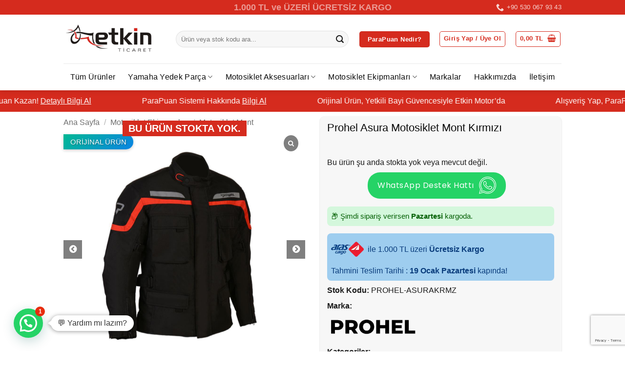

--- FILE ---
content_type: text/html; charset=UTF-8
request_url: https://etkinmotor.com/urun/prohel-asura-motosiklet-mont-kirmizi/
body_size: 162650
content:
<!DOCTYPE html>
<html lang="tr" prefix="og: https://ogp.me/ns#" class="loading-site no-js">
<head>
	<meta charset="UTF-8" />
	<link rel="profile" href="http://gmpg.org/xfn/11" />
	<link rel="pingback" href="https://etkinmotor.com/xmlrpc.php" />

					<script>document.documentElement.className = document.documentElement.className + ' yes-js js_active js'</script>
			<script>(function(html){html.className = html.className.replace(/\bno-js\b/,'js')})(document.documentElement);</script>

<!-- Google Tag Manager for WordPress by gtm4wp.com -->
<script data-cfasync="false" data-pagespeed-no-defer>
	var gtm4wp_datalayer_name = "dataLayer";
	var dataLayer = dataLayer || [];
	const gtm4wp_use_sku_instead = 0;
	const gtm4wp_currency = 'TRY';
	const gtm4wp_product_per_impression = 10;
	const gtm4wp_clear_ecommerce = true;
	const gtm4wp_datalayer_max_timeout = 2000;
</script>
<!-- End Google Tag Manager for WordPress by gtm4wp.com --><meta name="viewport" content="width=device-width, initial-scale=1" /><script>window._wca = window._wca || [];</script>

<!-- Rank Math PRO tarafından Arama Motoru Optimizasyonu - https://rankmath.com/ -->
<title>Prohel Asura Motosiklet Mont Kırmızı - Etkin Motor</title>
<meta name="description" content="Prohel Asura Motosiklet Mont Kırmızı, 0,00&nbsp;TL Peşin Fiyatına Taksit İmkanı ve Kolay İade Şartları ile Etkin Motor&#039;da."/>
<meta name="robots" content="follow, index, max-snippet:-1, max-video-preview:-1, max-image-preview:large"/>
<link rel="canonical" href="https://etkinmotor.com/urun/prohel-asura-motosiklet-mont-kirmizi/" />
<meta property="og:locale" content="tr_TR" />
<meta property="og:type" content="product" />
<meta property="og:title" content="Prohel Asura Motosiklet Mont Kırmızı - Etkin Motor" />
<meta property="og:description" content="Prohel Asura Motosiklet Mont Kırmızı, 0,00&nbsp;TL Peşin Fiyatına Taksit İmkanı ve Kolay İade Şartları ile Etkin Motor&#039;da." />
<meta property="og:url" content="https://etkinmotor.com/urun/prohel-asura-motosiklet-mont-kirmizi/" />
<meta property="og:site_name" content="Etkin Motor" />
<meta property="og:updated_time" content="2026-01-18T00:15:35+03:00" />
<meta property="og:image" content="https://etkinmotor.com/wp-content/uploads/2023/11/prohel-asura-motosiklet-mont-kirmizi-4596.jpeg" />
<meta property="og:image:secure_url" content="https://etkinmotor.com/wp-content/uploads/2023/11/prohel-asura-motosiklet-mont-kirmizi-4596.jpeg" />
<meta property="og:image:width" content="1024" />
<meta property="og:image:height" content="1024" />
<meta property="og:image:alt" content="Prohel Asura Motosiklet Mont Kırmızı" />
<meta property="og:image:type" content="image/jpeg" />
<meta property="product:brand" content="Prohel" />
<meta property="product:retailer_item_id" content="PROHEL-ASURAKRMZ" />
<meta name="twitter:card" content="summary_large_image" />
<meta name="twitter:title" content="Prohel Asura Motosiklet Mont Kırmızı - Etkin Motor" />
<meta name="twitter:description" content="Prohel Asura Motosiklet Mont Kırmızı, 0,00&nbsp;TL Peşin Fiyatına Taksit İmkanı ve Kolay İade Şartları ile Etkin Motor&#039;da." />
<meta name="twitter:image" content="https://etkinmotor.com/wp-content/uploads/2023/11/prohel-asura-motosiklet-mont-kirmizi-4596.jpeg" />
<meta name="twitter:label1" content="Fiyat" />
<meta name="twitter:data1" content="0,00&nbsp;TL" />
<meta name="twitter:label2" content="Uygunluk" />
<meta name="twitter:data2" content="Stokta yok" />
<script type="application/ld+json" class="rank-math-schema-pro">{"@context":"https://schema.org","@graph":[{"@type":"Product","name":"Prohel Asura Motosiklet Mont K\u0131rm\u0131z\u0131","url":"https://etkinmotor.com/urun/prohel-asura-motosiklet-mont-kirmizi/","description":"Prohel Asura Motosiklet Mont K\u0131rm\u0131z\u0131, 0,00&nbsp;TL Pe\u015fin Fiyat\u0131na Taksit \u0130mkan\u0131 ve Kolay \u0130ade \u015eartlar\u0131 ile Etkin Motor&#039;da.","image":{"@type":"ImageObject","url":"https://etkinmotor.com/wp-content/uploads/2023/11/prohel-asura-motosiklet-mont-kirmizi-4596.jpeg"},"review":{"@type":"Review","datePublished":"2023-11-30T19:03:07+03:00","dateModified":"2026-01-18T00:15:35+03:00","author":{"@type":"Person","Name":"woocommerce-review__author"},"reviewRating":{"@type":"Rating","ratingValue":"4.99"}},"mainEntityOfPage":{"@id":"https://etkinmotor.com/urun/prohel-asura-motosiklet-mont-kirmizi/#webpage"}},{"@type":"Place","@id":"https://etkinmotor.com/#place","address":{"@type":"PostalAddress","streetAddress":"Cumhuriyet mh. E\u011frik\u00f6pr\u00fc cd. No:54","addressLocality":"Alanya","addressRegion":"Antalya","postalCode":"07400","addressCountry":"T\u00fcrkiye"}},{"@type":"Organization","@id":"https://etkinmotor.com/#organization","name":"Etkin Motor","url":"https://etkinmotor.com","email":"info@etkinmotor.com","address":{"@type":"PostalAddress","streetAddress":"Cumhuriyet mh. E\u011frik\u00f6pr\u00fc cd. No:54","addressLocality":"Alanya","addressRegion":"Antalya","postalCode":"07400","addressCountry":"T\u00fcrkiye"},"logo":{"@type":"ImageObject","@id":"https://etkinmotor.com/#logo","url":"https://etkinmotor.com/wp-content/uploads/2021/12/etkin-logo-200x80-1.jpg","contentUrl":"https://etkinmotor.com/wp-content/uploads/2021/12/etkin-logo-200x80-1.jpg","caption":"Etkin Motor","inLanguage":"tr","width":"200","height":"80"},"contactPoint":[{"@type":"ContactPoint","telephone":"+90 530 067 93 43","contactType":"customer support"}],"location":{"@id":"https://etkinmotor.com/#place"}},{"@type":"WebSite","@id":"https://etkinmotor.com/#website","url":"https://etkinmotor.com","name":"Etkin Motor","publisher":{"@id":"https://etkinmotor.com/#organization"},"inLanguage":"tr"},{"@type":"ImageObject","@id":"https://etkinmotor.com/wp-content/uploads/2023/11/prohel-asura-motosiklet-mont-kirmizi-4596.jpeg","url":"https://etkinmotor.com/wp-content/uploads/2023/11/prohel-asura-motosiklet-mont-kirmizi-4596.jpeg","width":"1024","height":"1024","inLanguage":"tr"},{"@type":"BreadcrumbList","@id":"https://etkinmotor.com/urun/prohel-asura-motosiklet-mont-kirmizi/#breadcrumb","itemListElement":[{"@type":"ListItem","position":"1","item":{"@id":"https://etkinmotor.com","name":"Etkinmotor.com"}},{"@type":"ListItem","position":"2","item":{"@id":"https://etkinmotor.com/kategori/motosiklet-ekipmanlari/","name":"Motosiklet Ekipmanlar\u0131"}},{"@type":"ListItem","position":"3","item":{"@id":"https://etkinmotor.com/kategori/motosiklet-ekipmanlari/mont/","name":"Motosiklet Mont"}},{"@type":"ListItem","position":"4","item":{"@id":"https://etkinmotor.com/urun/prohel-asura-motosiklet-mont-kirmizi/","name":"Prohel Asura Motosiklet Mont K\u0131rm\u0131z\u0131"}}]},{"@type":"ItemPage","@id":"https://etkinmotor.com/urun/prohel-asura-motosiklet-mont-kirmizi/#webpage","url":"https://etkinmotor.com/urun/prohel-asura-motosiklet-mont-kirmizi/","name":"Prohel Asura Motosiklet Mont K\u0131rm\u0131z\u0131 - Etkin Motor","datePublished":"2023-11-30T19:03:07+03:00","dateModified":"2026-01-18T00:15:35+03:00","isPartOf":{"@id":"https://etkinmotor.com/#website"},"primaryImageOfPage":{"@id":"https://etkinmotor.com/wp-content/uploads/2023/11/prohel-asura-motosiklet-mont-kirmizi-4596.jpeg"},"inLanguage":"tr","breadcrumb":{"@id":"https://etkinmotor.com/urun/prohel-asura-motosiklet-mont-kirmizi/#breadcrumb"}},{"@type":"Product","brand":{"@type":"Brand","name":"Prohel"},"name":"Prohel Asura Motosiklet Mont K\u0131rm\u0131z\u0131 - Etkin Motor","description":"Prohel Asura Motosiklet Mont K\u0131rm\u0131z\u0131, 0,00&nbsp;TL Pe\u015fin Fiyat\u0131na Taksit \u0130mkan\u0131 ve Kolay \u0130ade \u015eartlar\u0131 ile Etkin Motor'da.","sku":"PROHEL-ASURAKRMZ","category":"Motosiklet Ekipmanlar\u0131 &gt; Motosiklet Mont","mainEntityOfPage":{"@id":"https://etkinmotor.com/urun/prohel-asura-motosiklet-mont-kirmizi/#webpage"},"image":[{"@type":"ImageObject","url":"https://etkinmotor.com/wp-content/uploads/2023/11/prohel-asura-motosiklet-mont-kirmizi-4596.jpeg","height":"1024","width":"1024"},{"@type":"ImageObject","url":"https://etkinmotor.com/wp-content/uploads/2023/11/prohel-asura-motosiklet-mont-kirmizi-4597.jpeg","height":"1024","width":"1024"}],"@id":"https://etkinmotor.com/urun/prohel-asura-motosiklet-mont-kirmizi/#richSnippet"}]}</script>
<!-- /Rank Math WordPress SEO eklentisi -->

<link rel='dns-prefetch' href='//stats.wp.com' />
<link rel='prefetch' href='https://etkinmotor.com/wp-content/themes/flatsome/assets/js/flatsome.js?ver=e2eddd6c228105dac048' />
<link rel='prefetch' href='https://etkinmotor.com/wp-content/themes/flatsome/assets/js/chunk.slider.js?ver=3.20.3' />
<link rel='prefetch' href='https://etkinmotor.com/wp-content/themes/flatsome/assets/js/chunk.popups.js?ver=3.20.3' />
<link rel='prefetch' href='https://etkinmotor.com/wp-content/themes/flatsome/assets/js/chunk.tooltips.js?ver=3.20.3' />
<link rel='prefetch' href='https://etkinmotor.com/wp-content/themes/flatsome/assets/js/woocommerce.js?ver=1c9be63d628ff7c3ff4c' />
<link rel="alternate" type="application/rss+xml" title="Etkin Motor &raquo; akışı" href="https://etkinmotor.com/feed/" />
<link rel="alternate" type="application/rss+xml" title="Etkin Motor &raquo; yorum akışı" href="https://etkinmotor.com/comments/feed/" />
<link rel="alternate" type="application/rss+xml" title="Etkin Motor &raquo; Prohel Asura Motosiklet Mont Kırmızı yorum akışı" href="https://etkinmotor.com/urun/prohel-asura-motosiklet-mont-kirmizi/feed/" />
<link rel="alternate" title="oEmbed (JSON)" type="application/json+oembed" href="https://etkinmotor.com/wp-json/oembed/1.0/embed?url=https%3A%2F%2Fetkinmotor.com%2Furun%2Fprohel-asura-motosiklet-mont-kirmizi%2F" />
<link rel="alternate" title="oEmbed (XML)" type="text/xml+oembed" href="https://etkinmotor.com/wp-json/oembed/1.0/embed?url=https%3A%2F%2Fetkinmotor.com%2Furun%2Fprohel-asura-motosiklet-mont-kirmizi%2F&#038;format=xml" />
<style id='wp-img-auto-sizes-contain-inline-css' type='text/css'>
img:is([sizes=auto i],[sizes^="auto," i]){contain-intrinsic-size:3000px 1500px}
/*# sourceURL=wp-img-auto-sizes-contain-inline-css */
</style>
<link data-minify="1" rel='stylesheet' id='ywpar-blocks-style-css' href='https://etkinmotor.com/wp-content/cache/min/1/wp-content/plugins/yith-woocommerce-points-and-rewards-premium/assets/js/blocks/style.css?ver=1768660921' type='text/css' media='all' />
<link data-minify="1" rel='stylesheet' id='style-css' href='https://etkinmotor.com/wp-content/cache/min/1/wp-content/plugins/cargo-tracking-for-woocommerce/assets/css/style.css?ver=1768660921' type='text/css' media='all' />
<style id='woocommerce-inline-inline-css' type='text/css'>
.woocommerce form .form-row .required { visibility: visible; }
/*# sourceURL=woocommerce-inline-inline-css */
</style>
<link data-minify="1" rel='stylesheet' id='flatsome-woocommerce-wishlist-css' href='https://etkinmotor.com/wp-content/cache/min/1/wp-content/themes/flatsome/inc/integrations/wc-yith-wishlist/wishlist.css?ver=1768660921' type='text/css' media='all' />
<link data-minify="1" rel='stylesheet' id='pwb-styles-frontend-css' href='https://etkinmotor.com/wp-content/cache/min/1/wp-content/plugins/perfect-woocommerce-brands/build/frontend/css/style.css?ver=1768660921' type='text/css' media='all' />
<link data-minify="1" rel='stylesheet' id='ywpar-date-picker-style-css' href='https://etkinmotor.com/wp-content/cache/min/1/wp-content/plugins/yith-woocommerce-points-and-rewards-premium/assets/css/dtsel.css?ver=1768660921' type='text/css' media='all' />
<link data-minify="1" rel='stylesheet' id='ywpar_frontend-css' href='https://etkinmotor.com/wp-content/cache/min/1/wp-content/plugins/yith-woocommerce-points-and-rewards-premium/assets/css/frontend.css?ver=1768660921' type='text/css' media='all' />
<link data-minify="1" rel='stylesheet' id='woo-gallery-slider-pro-fontello-css' href='https://etkinmotor.com/wp-content/cache/min/1/wp-content/plugins/woo-gallery-slider-pro/admin/css/fontello.min.css?ver=1768660949' type='text/css' media='all' />
<link data-minify="1" rel='stylesheet' id='wcgs-swiper-css' href='https://etkinmotor.com/wp-content/cache/min/1/wp-content/plugins/woo-gallery-slider-pro/public/css/swiper.min.css?ver=1768660949' type='text/css' media='all' />
<link rel='stylesheet' id='woo-gallery-slider-pro-css' href='https://etkinmotor.com/wp-content/plugins/woo-gallery-slider-pro/public/css/woo-gallery-slider-public.min.css?ver=3.4.0' type='text/css' media='all' />
<style id='woo-gallery-slider-pro-inline-css' type='text/css'>
.wcgs-carousel.right_side .wcgs-photo, .wcgs-carousel.right_side .wcgs-photo-wrap {border: 1px solid #b5b5b5;}.wcgs-spswiper-before-init.horizontal .gallery-navigation-carousel-wrapper .spswiper-wrapper>div {width: calc(25% - 6px) !important;}.wcgs-carousel.right_side .wcgs-photo, .wcgs-carousel.right_side .wcgs-photo-wrap {border: 1px solid #b5b5b5;}@media screen and (min-width:992px ){ #wpgs-gallery.wcgs-woocommerce-product-gallery:has(:not(+ .summary)) { max-width: 100%; } #wpgs-gallery.wcgs-woocommerce-product-gallery:has( + .summary) { max-width: 50%; } }@media screen and (min-width:992px ){ #wpgs-gallery.wcgs-woocommerce-product-gallery+.summary { max-width: calc(50% - 50px); } }#wpgs-gallery .wcgs-anchor-link.active .wcgs-thumb,#wpgs-gallery .wcgs-thumb.spswiper-slide-thumb-active.wcgs-thumb {border: 2px solid #0085BA;opacity: 0.3;}#wpgs-gallery .wcgs-thumb {border: 1px solid #dddddd;border-radius: 0px;padding: 0px;opacity: 1;}#wpgs-gallery .wcgs-thumb img{border-radius: 0px;}#wpgs-gallery .vjs-big-play-button .wcgs-video-icon,#wpgs-gallery .wcgs-video-icon-wrapper .wcgs-video-icon{font-size: 64px;height: 64px;line-height: 1;width: auto;}#wpgs-gallery .wcgs-video-icon{color:#fff;font-size: 36px;}#wpgs-gallery .wcgs-video-icon-wrapper .sp-wgsp-icon-img{height: 64px;}#wpgs-gallery .gallery-navigation-carousel .wcgs-thumb img.wcgs-video-icon, #wpgs-gallery .sp-wgsp-icon-img{height: 36px;width: auto;min-width: 36px;opacity: 1 !important;filter: grayscale(0) !important;border: none !important;}#wpgs-gallery .vjs-big-play-button:has(img){width: 100%;}#wpgs-gallery .wcgs-video-icon-wrapper .wcgs-video-icon:hover,#wpgs-gallery .wcgs-video-icon:hover{color:#fff}#wpgs-gallery .wcgs-carousel .wcgs-toggle-btn{ font-size: 15px; color: #444444; background-color: #ffffff; border: 1.5px solid #999999; border-radius: 3px; padding: 12px 16px 12px 20px; margin: 0px 0px 0px 0px;;font-weight: 600;letter-spacing: 1.5px;text-transform: uppercase;transition: 0.2s all;}#wpgs-gallery .wcgs-carousel .wcgs-toggle-btni.wgsp-icon.sp-wgsp-icon-down-open-big:before {font-weight: 600;}#wpgs-gallery .wcgs-carousel .wcgs-toggle-btn span {margin-right: 2px;}#wpgs-gallery .wcgs-carousel .wcgs-toggle-btn-container .wcgs-toggle-btn:hover{background-color: #ffffff;color: #000000;border-color: #444444;;}#wpgs-gallery.wcgs-woocommerce-product-gallery .gallery-navigation-carousel-wrapper {-ms-flex-order: 2 !important;order: 2 !important;position: relative;}#wpgs-gallery.wcgs-woocommerce-product-gallery .wcgs-carousel .wcgs-slider-image {border-radius: 0px;}#wpgs-gallery .wcgs-carousel .wcgs-spswiper-button-next.wcgs-spswiper-arrow,#wpgs-gallery .wcgs-carousel .wcgs-spswiper-button-prev.wcgs-spswiper-arrow {font-size: 18px;color: #fff;background-color: rgba(0, 0, 0, .5);border-radius: 0px;}#wpgs-gallery .wcgs-carousel .wcgs-spswiper-button-next.wcgs-spswiper-arrow:hover,#wpgs-gallery .wcgs-carousel .wcgs-spswiper-button-prev.wcgs-spswiper-arrow:hover {color: #fff;background-color: rgba(0, 0, 0, .85);}#wpgs-gallery .wcgs-carousel .wcgs-spswiper-button-prev.wcgs-spswiper-arrow::before {content: "\f137";}#wpgs-gallery .wcgs-carousel .wcgs-spswiper-button-next.wcgs-spswiper-arrow::before {content: "\f138";}#wpgs-gallery .spswiper-pagination{margin: 0px 0px 0px 0px;}#wpgs-gallery .spswiper-pagination.spswiper-pagination-progressbar,#wpgs-gallery .spswiper-pagination:not(.dot-hopper) .spswiper-pagination-bullet {background-color: #CCCCCC;}.wcgs-carousel .spswiper-pagination.spswiper-pagination-bullets.dot-hopper .spswiper-pagination-bullet:after{border-color: #CCCCCC;}#wpgs-gallery .spswiper-pagination.expanding-dot {background: #fffFFF80;}#wpgs-gallery .spswiper-pagination.spswiper-pagination-progressbar .spswiper-pagination-progressbar-fill,#wpgs-gallery .spswiper-pagination .spswiper-pagination-bullet.spswiper-pagination-bullet-active {background-color: #7A8184;}.wcgs-carousel .spswiper-pagination.spswiper-pagination-bullets.dot-hopper .spswiper-pagination-bullet.spswiper-pagination-bullet-active:after{border-color: #7A8184;}#wpgs-gallery .wcgs-lightbox {height:30px;width: 30px;color: #fff;background-color: rgba(0, 0, 0, 0.5);font-size: 13px;border: none;}#wpgs-gallery .wcgs-lightbox:hover {color: #fff;background-color: rgba(0, 0, 0, 0.8);}#wpgs-gallery .gallery-navigation-carousel.vertical .wcgs-spswiper-button-next.wcgs-spswiper-arrow::before,#wpgs-gallery .gallery-navigation-carousel .wcgs-spswiper-button-prev.wcgs-spswiper-arrow::before {content: "\e814";}#wpgs-gallery .gallery-navigation-carousel.vertical .wcgs-spswiper-button-prev.wcgs-spswiper-arrow::before,#wpgs-gallery .gallery-navigation-carousel .wcgs-spswiper-button-next.wcgs-spswiper-arrow::before {content: "\e802";}#wpgs-gallery .gallery-navigation-carousel-wrapper {margin-top: 6px;;}#wpgs-gallery {margin-bottom: 30px;}#wpgs-gallery .gallery-navigation-carousel.vertical .wcgs-thumb {width: auto !important;}.fancybox__caption {color: #ffffff;font-size: 14px;text-align: center;}.fancybox__backdrop {background: #1e1e1e !important;}#wpgs-gallery.wcgs-woocommerce-product-gallery .gallery-navigation-carousel-wrapper{padding: 0 30px;margin-top: 6px;position: relative;}#wpgs-gallery.wcgs-woocommerce-product-gallery .gallery-navigation-carousel{position: static;}#wpgs-gallery .gallery-navigation-carousel .wcgs-spswiper-button-next.wcgs-spswiper-arrow,#wpgs-gallery .gallery-navigation-carousel .wcgs-spswiper-button-prev.wcgs-spswiper-arrow{font-size: 16px;color: #8796A1;background-color: transparent;border: 0px solid #dddddd;border-radius: 0px;width: 30px;height: 30px;}#wpgs-gallery .gallery-navigation-carousel .wcgs-spswiper-button-next.wcgs-spswiper-arrow:hover,#wpgs-gallery .gallery-navigation-carousel .wcgs-spswiper-button-prev.wcgs-spswiper-arrow:hover{border-color: #dddddd;color: #8796A1;background-color: transparent;}#wpgs-gallery .gallery-navigation-carousel .wcgs-spswiper-button-next.wcgs-spswiper-arrow,#wpgs-gallery .gallery-navigation-carousel .wcgs-spswiper-button-prev.wcgs-spswiper-arrow{top: calc(50% - 15px);}#wpgs-gallery .spswiper-pagination.fraction .spswiper-pagination-current:after {content: "\f137";font-family: sp-wgsp-fontello;display: inline-block;left: -28px; position: relative;cursor: pointer;}#wpgs-gallery .spswiper-pagination.fraction .spswiper-pagination-total:before {font-family: sp-wgsp-fontello;display: inline-block;content: "\f138";right: -28px; position: relative;cursor: pointer;}#wpgs-gallery .spswiper-pagination.fraction .spswiper-pagination-current,#wpgs-gallery .spswiper-pagination.fraction .spswiper-pagination-total{cursor: pointer;}.wcgs_xzoom-preview {border: 1px solid #b5b5b5 ;background: #2f4f4f;box-shadow: -1px -1px 10px 0px #9e9e9e none;}.wcgs_xzoom-lens {border: 1px solid #dddddd ;box-shadow: none;cursor: default;}.wcgs_xzoom-preview {box-shadow: none;}
/*# sourceURL=woo-gallery-slider-pro-inline-css */
</style>
<link data-minify="1" rel='stylesheet' id='flatsome-main-css' href='https://etkinmotor.com/wp-content/cache/min/1/wp-content/themes/flatsome/assets/css/flatsome.css?ver=1768660921' type='text/css' media='all' />
<style id='flatsome-main-inline-css' type='text/css'>
@font-face {
				font-family: "fl-icons";
				font-display: block;
				src: url(https://etkinmotor.com/wp-content/themes/flatsome/assets/css/icons/fl-icons.eot?v=3.20.3);
				src:
					url(https://etkinmotor.com/wp-content/themes/flatsome/assets/css/icons/fl-icons.eot#iefix?v=3.20.3) format("embedded-opentype"),
					url(https://etkinmotor.com/wp-content/themes/flatsome/assets/css/icons/fl-icons.woff2?v=3.20.3) format("woff2"),
					url(https://etkinmotor.com/wp-content/themes/flatsome/assets/css/icons/fl-icons.ttf?v=3.20.3) format("truetype"),
					url(https://etkinmotor.com/wp-content/themes/flatsome/assets/css/icons/fl-icons.woff?v=3.20.3) format("woff"),
					url(https://etkinmotor.com/wp-content/themes/flatsome/assets/css/icons/fl-icons.svg?v=3.20.3#fl-icons) format("svg");
			}
/*# sourceURL=flatsome-main-inline-css */
</style>
<link data-minify="1" rel='stylesheet' id='flatsome-shop-css' href='https://etkinmotor.com/wp-content/cache/min/1/wp-content/themes/flatsome/assets/css/flatsome-shop.css?ver=1768660921' type='text/css' media='all' />
<script type="text/template" id="tmpl-variation-template">
	<div class="woocommerce-variation-description">{{{ data.variation.variation_description }}}</div>
	<div class="woocommerce-variation-price">{{{ data.variation.price_html }}}</div>
	<div class="woocommerce-variation-availability">{{{ data.variation.availability_html }}}</div>
</script>
<script type="text/template" id="tmpl-unavailable-variation-template">
	<p role="alert">Maalesef, bu ürün mevcut değil. Lütfen farklı bir kombinasyon seçin.</p>
</script>
<script type="text/javascript" src="https://etkinmotor.com/wp-includes/js/jquery/jquery.min.js?ver=3.7.1" id="jquery-core-js" data-rocket-defer defer></script>
<script type="text/javascript" src="https://etkinmotor.com/wp-content/plugins/woocommerce/assets/js/jquery-blockui/jquery.blockUI.min.js?ver=2.7.0-wc.10.4.3" id="wc-jquery-blockui-js" data-wp-strategy="defer" data-rocket-defer defer></script>
<script type="text/javascript" id="wc-add-to-cart-js-extra">
/* <![CDATA[ */
var wc_add_to_cart_params = {"ajax_url":"/wp-admin/admin-ajax.php","wc_ajax_url":"/?wc-ajax=%%endpoint%%","i18n_view_cart":"Sepetim","cart_url":"https://etkinmotor.com/sepet/","is_cart":"","cart_redirect_after_add":"no"};
//# sourceURL=wc-add-to-cart-js-extra
/* ]]> */
</script>
<script type="text/javascript" src="https://etkinmotor.com/wp-content/plugins/woocommerce/assets/js/frontend/add-to-cart.min.js?ver=10.4.3" id="wc-add-to-cart-js" defer="defer" data-wp-strategy="defer"></script>
<script type="text/javascript" id="wc-single-product-js-extra">
/* <![CDATA[ */
var wc_single_product_params = {"i18n_required_rating_text":"L\u00fctfen bir oy belirleyin","i18n_rating_options":["1/5 y\u0131ld\u0131z","2/5 y\u0131ld\u0131z","3/5 y\u0131ld\u0131z","4/5 y\u0131ld\u0131z","5/5 y\u0131ld\u0131z"],"i18n_product_gallery_trigger_text":"Tam ekran g\u00f6rsel galerisini g\u00f6r\u00fcnt\u00fcleyin","review_rating_required":"yes","flexslider":{"rtl":false,"animation":"slide","smoothHeight":true,"directionNav":false,"controlNav":"thumbnails","slideshow":false,"animationSpeed":500,"animationLoop":false,"allowOneSlide":false},"zoom_enabled":"","zoom_options":[],"photoswipe_enabled":"","photoswipe_options":{"shareEl":false,"closeOnScroll":false,"history":false,"hideAnimationDuration":0,"showAnimationDuration":0},"flexslider_enabled":""};
//# sourceURL=wc-single-product-js-extra
/* ]]> */
</script>
<script type="text/javascript" src="https://etkinmotor.com/wp-content/plugins/woocommerce/assets/js/frontend/single-product.min.js?ver=10.4.3" id="wc-single-product-js" defer="defer" data-wp-strategy="defer"></script>
<script type="text/javascript" src="https://etkinmotor.com/wp-content/plugins/woocommerce/assets/js/js-cookie/js.cookie.min.js?ver=2.1.4-wc.10.4.3" id="wc-js-cookie-js" data-wp-strategy="defer" data-rocket-defer defer></script>
<script type="text/javascript" src="https://stats.wp.com/s-202603.js" id="woocommerce-analytics-js" defer="defer" data-wp-strategy="defer"></script>
<script type="text/javascript" src="https://etkinmotor.com/wp-includes/js/underscore.min.js?ver=1.13.7" id="underscore-js" data-rocket-defer defer></script>
<script type="text/javascript" id="wp-util-js-extra">
/* <![CDATA[ */
var _wpUtilSettings = {"ajax":{"url":"/wp-admin/admin-ajax.php"}};
//# sourceURL=wp-util-js-extra
/* ]]> */
</script>
<script type="text/javascript" src="https://etkinmotor.com/wp-includes/js/wp-util.min.js?ver=6.9" id="wp-util-js" data-rocket-defer defer></script>
<link rel="https://api.w.org/" href="https://etkinmotor.com/wp-json/" /><link rel="alternate" title="JSON" type="application/json" href="https://etkinmotor.com/wp-json/wp/v2/product/22681" /><link rel="EditURI" type="application/rsd+xml" title="RSD" href="https://etkinmotor.com/xmlrpc.php?rsd" />
<meta name="generator" content="WordPress 6.9" />
<link rel='shortlink' href='https://etkinmotor.com/?p=22681' />
<!-- start Simple Custom CSS and JS -->
<style type="text/css">
/* ❌ Her sayfada gizle (kesinlikle) */
.awl-label-id-35011 .awl-product-label {
  display: none !important;
}

/* ✅ Sadece ürün sayfasında göster */
body.single-product .awl-label-id-35011 .awl-product-label {
  display: inline-block !important;
  background: linear-gradient(135deg, #00b894, #0984e3);
  color: #fff !important;
  font-weight: 800;
  font-size: 15px !important;
  padding: 8px 14px;
  border-top-right-radius: 20px;
  border-bottom-right-radius: 20px;
  border-top-left-radius: 0;
  border-bottom-left-radius: 0;
  text-transform: uppercase;
  font-family: 'Segoe UI', sans-serif;
  letter-spacing: 0.5px;
  box-shadow: 0 2px 6px rgba(0, 0, 0, 0.2);
  position: absolute;
  top: 12px;
  left: 0;
  z-index: 99;
  line-height: 1.2;
  animation: fadeInLabelOriginal 0.4s ease-in-out;
  transition: transform 0.3s ease;
}

/* 🖱 Hover efekti */
body.single-product .awl-label-id-35011 .awl-product-label:hover {
  transform: scale(1.05);
}

/* 🧼 Plugin'in inline stilini temizle */
.awl-label-id-35011 .awl-label-text {
  background: transparent !important;
  padding: 0 !important;
}

/* ✨ Yazı gölgesi */
.awl-label-id-35011 .awl-inner-text {
  text-shadow: 1px 1px 2px rgba(0, 0, 0, 0.4);
}

/* 📱 Mobil responsive (yalnızca ürün sayfası için) */
@media (max-width: 768px) {
  body.single-product .awl-label-id-35011 .awl-product-label {
    font-size: 13px !important;
    padding: 5px 10px;
    border-top-right-radius: 15px;
    border-bottom-right-radius: 15px;
    top: 10px;
  }
}

/* 🎞️ Animasyon */
@keyframes fadeInLabelOriginal {
  from { opacity: 0; transform: translateY(-5px); }
  to   { opacity: 1; transform: translateY(0); }
}
</style>
<!-- end Simple Custom CSS and JS -->
<!-- start Simple Custom CSS and JS -->
<style type="text/css">
/* 🎯 Genel stil (tekil ürün sayfası dahil) */
.awl-label-id-10780 .awl-product-label {
  background: linear-gradient(135deg, #ff3c3c, #b70000);
  color: #fff !important;
  font-weight: 800;
  font-size: 15px;
  padding: 8px 14px;
  border-top-right-radius: 20px;
  border-bottom-right-radius: 20px;
  border-top-left-radius: 0;
  border-bottom-left-radius: 0;
  text-transform: uppercase;
  font-family: 'Segoe UI', sans-serif;
  letter-spacing: 0.5px;
  box-shadow: 0 2px 6px rgba(0, 0, 0, 0.2);
  position: absolute;
  top: 12px;
  left: 0;
  z-index: 99;
  display: inline-block;
  line-height: 1.2;
  animation: fadeInLabel10780 0.4s ease-in-out;
  transition: transform 0.3s ease;
}

/* 🛒 Mağaza/kategori gibi tekil ürün olmayan alanlarda */
body.archive .awl-label-id-10780 .awl-product-label,
body.tax-product_cat .awl-label-id-10780 .awl-product-label,
body.woocommerce-shop .awl-label-id-10780 .awl-product-label {
  font-size: 12px !important;
  font-weight: 700 !important;
  padding: 4px 8px !important;
  border-top-right-radius: 12px;
  border-bottom-right-radius: 12px;
  top: 4px !important;
  left: 0 !important;
}

/* Hover efekti (tüm sayfalarda) */
.awl-label-id-10780 .awl-product-label:hover {
  transform: scale(1.05);
}

/* Inline stil override */
.awl-label-id-10780 .awl-label-text {
  background: transparent !important;
  padding: 0 !important;
}

/* Yazı gölgesi */
.awl-label-id-10780 .awl-inner-text {
  text-shadow: 1px 1px 2px rgba(0, 0, 0, 0.4);
}

/* 📱 Mobil (tüm alanlar için uyarlanmış) */
@media (max-width: 768px) {
  .awl-label-id-10780 .awl-product-label {
    font-size: 13px !important;
    font-weight: 600 !important;
    padding: 4px 8px !important;
    border-top-right-radius: 10px;
    border-bottom-right-radius: 10px;
    top: 4px !important;
    left: 0 !important;
  }
}

/* Giriş animasyonu */
@keyframes fadeInLabel10780 {
  from { opacity: 0; transform: translateY(-5px); }
  to   { opacity: 1; transform: translateY(0); }
}
</style>
<!-- end Simple Custom CSS and JS -->
<!-- start Simple Custom CSS and JS -->
<style type="text/css">
mark.order-status.status-ozel-siparis {
    background-color: #8A784E; /* Koyu yeşil */
    color: #ffffff;            /* Beyaz yazı */
    font-weight: 500;
}
</style>
<!-- end Simple Custom CSS and JS -->
<!-- start Simple Custom CSS and JS -->
<style type="text/css">
.woocommerce-mini-cart__total {
    font-size: 16px;
    font-weight: thin;
    padding: 10px 0;
    border-top: 1px solid #ddd;
/*     text-align: center; */
}
</style>
<!-- end Simple Custom CSS and JS -->
<!-- start Simple Custom CSS and JS -->
<style type="text/css">
.pwb-brand-shortcode img {
    width: 40%;
    height: auto; /* Oranı korumak için */
    max-width: 100%; /* Görselin taşmasını önlemek için */
}
</style>
<!-- end Simple Custom CSS and JS -->
<!-- start Simple Custom CSS and JS -->
<style type="text/css">
@media only screen and (max-width: 768px) {
    .footer-menu {
        display: flex;
        justify-content: center; /* Yatay olarak ortalar */
        align-items: center;    /* Dikey olarak ortalar */
        flex-direction: column; /* Menü öğelerini dikey hizalar */
        text-align: center;     /* Metinleri ortalar */
        padding: 0;
    }

    .footer-menu li {
        list-style: none; /* Varsayılan madde işaretlerini kaldırır */
        margin: 10px 0;   /* Menü öğeleri arasına boşluk ekler */
    }

    .footer-menu li a {
        text-decoration: none; /* Bağlantı alt çizgilerini kaldırır */
        color: #ffffff;        /* Bağlantı metin rengini belirler */
        font-size: 16px;       /* Font boyutunu ayarlar */
    }
}
</style>
<!-- end Simple Custom CSS and JS -->
<!-- start Simple Custom CSS and JS -->
<style type="text/css">
.ozel-sepet-paylas-butonu {
    background-color: #FFD700; /* Sarı arka plan */
    color: #000; /* Siyah yazı */
    font-weight: bold;
    font-size: 14px; /* Yazı boyutu */
    padding: 5px 5px; /* İç boşluk */
    border: 1px solid #000; /* İnce siyah kenarlık */
    border-radius: 4px; /* Köşeleri hafif yuvarla */
    cursor: pointer; /* İmleç işaretçisi */
    display: inline-block; /* Yan yana veya ortalı yap */
    text-align: center; /* Metni ortala */
    margin: 0 ; /* Ortalamak için */
    transition: background-color 0.3s ease; /* Hover efekti */
}

/* Hover efekti */
.ozel-sepet-paylas-butonu:hover {
    background-color: #FFA500; /* Hover'da turuncuya geçiş */
}

/* Mobil uyum için boyutlandırma */
@media (max-width: 768px) {
    .ozel-sepet-paylas-butonu {
        font-size: 12px; /* Küçük ekranlarda yazı boyutu */
        padding: 5px 5px; /* Küçük ekranlarda iç boşluk */
    }
}
</style>
<!-- end Simple Custom CSS and JS -->
<!-- start Simple Custom CSS and JS -->
<style type="text/css">
.quantity, .text-center .quantity {
    display: inline-flex !important;
    opacity: 1;
    vertical-align: top;
    white-space: nowrap;
    align-items: flex-start;
    flex-wrap: nowrap !important;
    justify-content: space-evenly;
    flex-direction: row;
}</style>
<!-- end Simple Custom CSS and JS -->
<!-- start Simple Custom CSS and JS -->
<style type="text/css">
/* Butonların içinde bulunduğu konteyneri flex container yapalım */
.single-product .entry-summary .cart {
    display: flex;
    flex-wrap: wrap; /* Butonlar sığmazsa alt alta gelmesin */
    gap: 10px; /* Butonlar arasında boşluk bırak */
}

/* Butonlara biraz esneklik verelim */
.single_add_to_cart_button.button.alt, 
.ux-buy-now-button.button.primary.ml-half {
    flex: 1;
    text-align: center; /* Buton içindeki metni ortala */
    margin: 0;
    font-family: 'Poppins', sans-serif;
    font-weight: 400;
    padding: 10px 10px; /* Daha iyi bir tıklama alanı için padding */
    border-radius: 15px;
    color: white;
    cursor: pointer;
    display: inline-flex;
    align-items: center;
    justify-content: center;
    transition: background-color 0.3s ease;
    min-width: calc(50% - 10px); /* Mobilde tek satıra sığdırmak için minimum genişlik */
}

/* Sepete Ekle Butonu */
.single_add_to_cart_button.button.alt {
    background-color: #FF5733; /* Mevcut rengi kullan */
    border: none;
    font-size: 16px;
}

/* Hemen Satın Al Butonu */
.ux-buy-now-button.button.primary.ml-half {
    background-color: #FFC107; /* Mevcut rengi kullan */
    border: none;
    font-size: 16px;
    color: black; /* Yeni renk */
}

.ux-buy-now-button.button.primary.ml-half:hover {
    background-color: #fb8c00; /* Daha koyu turuncu */
    border-color: #f57c00; /* Daha koyu turuncu */
}

/* Adet Kısmı Düzeltme */
.quantity, .text-center .quantity {
    display: inline-flex;
    opacity: 1;
    vertical-align: top;
    white-space: nowrap;
    align-items: stretch;
    flex-wrap: wrap;
    align-content: space-around;
    justify-content: flex-start;
    flex-direction: row;
}
</style>
<!-- end Simple Custom CSS and JS -->
<!-- start Simple Custom CSS and JS -->
<style type="text/css">
/* Butonların içinde bulunduğu konteyneri flex container yapalım */
.single-product .entry-summary .cart {
    display: flex;
    flex-wrap: wrap; /* Butonlar sığmazsa alt alta gelmesin */
    gap: 10px; /* Butonlar arasında boşluk bırak */
}

/* Butonlara biraz esneklik verelim */
.single_add_to_cart_button.button.alt, 
.ux-buy-now-button.button.primary.ml-half {
    flex: 1;
    text-align: center; /* Buton içindeki metni ortala */
    margin: 0;
    font-family: 'Poppins', sans-serif;
    font-weight: 400;
    padding: 0px 10px !important;
    border-radius: 15px;
    color: white;
    cursor: pointer;
    display: inline-flex;
    align-items: center;
    justify-content: center;
    transition: background-color 0.3s ease;
}

/* Sepete Ekle Butonu */
.single_add_to_cart_button.button.alt {
    background-color: #FF5733; /* Mevcut rengi kullan */
    border: none;
    font-size: 16px;
}

/* Hemen Satın Al Butonu */
.ux-buy-now-button.button.primary.ml-half {
    background-color: #FFC107; /* Mevcut rengi kullan */
    border: none;
    font-size: 16px;
    color: black; /* Yeni renk */
}

.ux-buy-now-button.button.primary.ml-half:hover {
    background-color: #fb8c00; /* Daha koyu turuncu */
    border-color: #f57c00; /* Daha koyu turuncu */
}

/* Adet Kısmı Düzeltme */
.quantity, .text-center .quantity {
    display: inline-flex;
    opacity: 1;
    vertical-align: top;
    white-space: nowrap;
    align-items: stretch;
    flex-wrap: wrap;
    align-content: space-around;
    justify-content: flex-start;
    flex-direction: row;
}

</style>
<!-- end Simple Custom CSS and JS -->
<!-- start Simple Custom CSS and JS -->
<style type="text/css">
.in-stock {
	display:none;
}</style>
<!-- end Simple Custom CSS and JS -->
<!-- start Simple Custom CSS and JS -->
<style type="text/css">
.whatsapp {
    font-family: 'Poppins', sans-serif;
    font-weight: 400;
    background-color: #25D366;
    border: none;
    padding: 8px 20px;
    border-radius: 25px;
    color: white;
    font-size: 16px;
    cursor: pointer;
    display: inline-flex;
    align-items: center;
    transition: background-color 0.3s ease;

}

.whatsapp:hover {
    background-color: #128C53;
}

.wa-icon {
    background-image: url('https://etkinmotor.com/wp-content/uploads/2024/06/Whatsapp-icon.webp'); /* WhatsApp WebP ikonunun yolunu buraya ekleyin */
    width: 35px;
    height: 35px;
    background-size: contain;
    background-repeat: no-repeat;
    margin-left: 10px;
}
.custom-whatsapp {
    display: flex;
    justify-content: center;
    align-items: center;
}
</style>
<!-- end Simple Custom CSS and JS -->
<!-- start Simple Custom CSS and JS -->
<style type="text/css">
/* Bu kodun geçerli olması için öncelikle functions php'de düzenleme yapıldı, blog ve kategori sayfalarına özel sınıf atandı */
.single-blog .article-inner {
	padding:10px
}

.single-blog h1 {
  margin-top:-30px;
}

.single-blog .article-inner h2{ 
	padding-left:0px;
}</style>
<!-- end Simple Custom CSS and JS -->
<!-- start Simple Custom CSS and JS -->
<style type="text/css">
 #post-list {
        display: flex;
        flex-wrap: wrap;
    }
 #post-list article {
        width: 50%;
        box-sizing: border-box;
 		padding-right:5px; 
        min-height: 300px;
    }
/* Blog kategori sayfasında blog açıklamasını düzenleyen kod */
.category-description{
	padding: 15px !important;
	background-color: whitesmoke;
	border-radius:5px;
	margin-bottom: 10px; /* Altından 10px boşluk ekledik */
}
/* Blog kategori sayfasında blog açıklamasını düzenleyen kod */

/* Blog kategori sayfasında blog içeriklerinin görsellerini düzenleyen kod */
 .article-inner img {
    border-radius: 3px;
    width: 100%; /* Resmi genişliği %100 yaparak kapladığı alanı sabitle */
    height: 200px; /* Resmin yüksekliğini sabitle */
    object-fit: cover; /* Resmi kapladığı alanın içine sığdır */
    }
/* Blog kategori sayfasında blog içeriklerinin görsellerini düzenleyen kod */

/* Blog kategori sayfasında blog içeriklerinin başlık elementini düzenleyen kod */
#post-list h2 {
        font-family: 'Poppins', sans-serif; /* Poppins fontunu tanımladık */
        font-size: 18px;
        font-weight: 600; /* font-weight değerini 600 olarak ayarladık */
    }
.article-inner h2{ 
	padding-top:10px;
	padding-left:10px;
}
/* Blog kategori sayfasında blog içeriklerinin başlık elementini düzenleyen kod */
/* Blog kategori sayfasında blog içeriklerinin çerçevesini ve bolşuğunu ekleyen kod */
.article-inner{
        border: 1px solid #0000001a !important; /* Belirttiğiniz renkte border ekledik */
        border-radius: 5px; /* Border radius ekledik */
    }
/* Blog kategori sayfasında blog içeriklerinin çerçevesini ve bolşuğunu ekleyen kod */
/* Blog kategori sayfasında blog içeriklerinin özetlerini düzenleyen kod */
.entry-content {
    padding-bottom: 0;
    padding-top: 0;
}

.entry-summary {
	padding-right:10px;
	padding-left:10px;
}
/* Blog kategori sayfasında blog içeriklerinin özetlerini düzenleyen kod */
/* Mobil tasarımda özet ve başlık üst üste gelmemesi için */
   @media (max-width: 768px) {
        #post-list {
            margin-top: 0; /* Mobilde ekstra boşluğu kaldırdık */
            display: block; /* Flex özelliğini kaldırarak içerikleri alt alta sıraladık */
        }
        #post-list article {
            width: 100%; /* İçerikleri ekran genişliğine göre %100 yaptık */
            padding: 0; /* Kenardaki boşluğu kaldırdık */
        }
        .entry-summary {
            margin-top: 0;
        }
    }</style>
<!-- end Simple Custom CSS and JS -->
<!-- start Simple Custom CSS and JS -->
<style type="text/css">
@media (max-width: 767px) {
    /* Ana ürün görseli */
    .woocommerce-product-gallery__wrapper .woocommerce-product-gallery__image img {
        max-height: 150px;
        width: auto;
        height: auto; /* Yüksekliği doğal hale getir */
        display: block;
        margin: 0 auto;
        object-fit: contain; /* Oranı koruyarak sığdır */
    }

    /* Thumbnail görseller */
    .woocommerce-product-gallery__image--thumbnail img,
    .product-thumbnails img {
        width: auto !important;
        height: auto !important;
        max-height: 80px; /* Küçük görseller için maksimum yükseklik */
        object-fit: contain; /* Oranı koruyarak sığdır */
        display: block;
        margin: 0 auto;
    }

    /* Wrapper ve boşluklar */
    .woocommerce-product-gallery__wrapper {
        margin-bottom: 10px;
    }

    .product-thumbnails {
        margin-top: 10px;
    }
}
</style>
<!-- end Simple Custom CSS and JS -->
<!-- start Simple Custom CSS and JS -->
<style type="text/css">
.checkout-button.button.alt.wc-forward {
    background-color: #DA4438 !important;
    color: #FFFFFF !important;
}

.is-form.expand.button {
    background-color: #DA4438 !important;
    color: #FFFFFF !important;
	text-shadow: none !important;
}
</style>
<!-- end Simple Custom CSS and JS -->
<!-- start Simple Custom CSS and JS -->
<style type="text/css">
/* Butonun arka planını sarı yapma ve yazısını siyah yapma */
.flatsome-cookies__more-btn {
    background-color: yellow; /* Arka planı sarı yapar */
    color: black; /* Yazıyı siyah yapar */
}

/* Hover durumunda stilin değişmemesi için */
.flatsome-cookies__more-btn:hover {
    background-color: yellow; /* Arka planı sarı yapar */
    color: black; /* Yazıyı siyah yapar */
}
</style>
<!-- end Simple Custom CSS and JS -->
<!-- start Simple Custom CSS and JS -->
<style type="text/css">
body {
  font-family: 'Arial', sans-serif;
}

.no-bullet {
  list-style-type: none;
  padding: 0;
  width: 300px;
  color: black;
}


.info-item {
  cursor: pointer;
  margin-bottom: 20px; /* Aralık 20px olarak ayarlandı. */
  position: relative;
}

.info-item a { /* Link rengi de siyah yapılır. */
  color: black;
  text-decoration: none; /* Altı çizgili metni kaldırır. */
}

.info-item .icon {
  margin-right: 5px;
}

.info-item:hover::after {
  content: attr(data-info);
  display: block;
  border: 1px solid #ccc;
  background-color: white; /* Arkaplan rengi beyaz olarak belirlendi. */
  padding: 10px;
  position: absolute;
  left: 5%; /* Tam sağ tarafta çıkması için pozisyon ayarlandı. */
  margin-left: 20px; /* Biraz daha boşluk eklemek için. */
  width: 300px;
  font-size: 14px; /* Font büyüklüğü 2 punto artırıldı. */
  z-index: 1000; /* z-index değeri ile katman düzenlemesi yapıldı. */
  box-shadow: 0px 0px 10px rgba(0,0,0,0.1); /* Gölge efekti eklendi. */
}
</style>
<!-- end Simple Custom CSS and JS -->
<!-- start Simple Custom CSS and JS -->
<style type="text/css">
.megamenu {
	font-size:20px;
}</style>
<!-- end Simple Custom CSS and JS -->
<!-- start Simple Custom CSS and JS -->
<style type="text/css">
.cl-add2cart-modal .modal-wrapper{
	background-color:white !important;
}</style>
<!-- end Simple Custom CSS and JS -->
<!-- start Simple Custom CSS and JS -->
<style type="text/css">
.button.is-form:hover {
    background-color:#7a9c59;
    color:  #ffffff;
}
.is-form, button.is-form, input[type=button].is-form, input[type=reset].is-form, input[type=submit].is-form {
	border: 1px solid #ddd;
    color: #ececec;
    font-weight: 400;
    overflow: hidden;
    position: relative;
	text-shadow:none;
    text-transform: none;
}</style>
<!-- end Simple Custom CSS and JS -->
<!-- start Simple Custom CSS and JS -->
<style type="text/css">
[type=button], [type=reset], [type=submit], button {
    cursor: pointer;
    color: white;
}</style>
<!-- end Simple Custom CSS and JS -->
<!-- start Simple Custom CSS and JS -->
<style type="text/css">
.beden-table td {
			border:1px solid #b3adad;
			text-align:center;
			padding:5px;
			background: #ffffff;
			color: #313030;
		}</style>
<!-- end Simple Custom CSS and JS -->
<!-- start Simple Custom CSS and JS -->
<style type="text/css">
.single_add_to_cart_button {
	    background-color: #DA4438 !important;

}</style>
<!-- end Simple Custom CSS and JS -->
<!-- start Simple Custom CSS and JS -->
<style type="text/css">
.focus-in-contract-bck {
	-webkit-animation: focus-in-contract-bck 1s cubic-bezier(0.250, 0.460, 0.450, 0.940) both;
	        animation: focus-in-contract-bck 1s cubic-bezier(0.250, 0.460, 0.450, 0.940) both;
}
/* ----------------------------------------------
 * Generated by Animista on 2022-11-9 14:33:21
 * Licensed under FreeBSD License.
 * See http://animista.net/license for more info. 
 * w: http://animista.net, t: @cssanimista
 * ---------------------------------------------- */

/**
 * ----------------------------------------
 * animation focus-in-contract-bck
 * ----------------------------------------
 */
@-webkit-keyframes focus-in-contract-bck {
  0% {
    letter-spacing: 1em;
    -webkit-transform: translateZ(300px);
            transform: translateZ(300px);
    -webkit-filter: blur(12px);
            filter: blur(12px);
    opacity: 0;
  }
  100% {
    -webkit-transform: translateZ(12px);
            transform: translateZ(12px);
    -webkit-filter: blur(0);
            filter: blur(0);
    opacity: 1;
  }
}
@keyframes focus-in-contract-bck {
  0% {
    letter-spacing: 1em;
    -webkit-transform: translateZ(300px);
            transform: translateZ(300px);
    -webkit-filter: blur(12px);
            filter: blur(12px);
    opacity: 0;
  }
  100% {
    -webkit-transform: translateZ(12px);
            transform: translateZ(12px);
    -webkit-filter: blur(0);
            filter: blur(0);
    opacity: 1;
  }
}
</style>
<!-- end Simple Custom CSS and JS -->
<!-- start Simple Custom CSS and JS -->
<style type="text/css">
.pulsate-bck {
	-webkit-animation: pulsate-bck 0.5s ease-in-out infinite both;
	        animation: pulsate-bck 0.5s ease-in-out infinite both;
}

@-webkit-keyframes pulsate-bck {
  0% {
    -webkit-transform: scale(1);
            transform: scale(1);
  }
  50% {
    -webkit-transform: scale(0.9);
            transform: scale(0.9);
  }
  100% {
    -webkit-transform: scale(1);
            transform: scale(1);
  }
}
@keyframes pulsate-bck {
  0% {
    -webkit-transform: scale(1);
            transform: scale(1);
  }
  50% {
    -webkit-transform: scale(0.9);
            transform: scale(0.9);
  }
  100% {
    -webkit-transform: scale(1);
            transform: scale(1);
  }
}
</style>
<!-- end Simple Custom CSS and JS -->
<!-- start Simple Custom CSS and JS -->
<style type="text/css">
.heartbeat {
	-webkit-animation: heartbeat 1.5s ease-in-out infinite both;
	        animation: heartbeat 1.5s ease-in-out infinite both;
}

@-webkit-keyframes heartbeat {
  from {
    -webkit-transform: scale(1);
            transform: scale(1);
    -webkit-transform-origin: center center;
            transform-origin: center center;
    -webkit-animation-timing-function: ease-out;
            animation-timing-function: ease-out;
  }
  10% {
    -webkit-transform: scale(0.91);
            transform: scale(0.91);
    -webkit-animation-timing-function: ease-in;
            animation-timing-function: ease-in;
  }
  17% {
    -webkit-transform: scale(0.98);
            transform: scale(0.98);
    -webkit-animation-timing-function: ease-out;
            animation-timing-function: ease-out;
  }
  33% {
    -webkit-transform: scale(0.87);
            transform: scale(0.87);
    -webkit-animation-timing-function: ease-in;
            animation-timing-function: ease-in;
  }
  45% {
    -webkit-transform: scale(1);
            transform: scale(1);
    -webkit-animation-timing-function: ease-out;
            animation-timing-function: ease-out;
  }
}
@keyframes heartbeat {
  from {
    -webkit-transform: scale(1);
            transform: scale(1);
    -webkit-transform-origin: center center;
            transform-origin: center center;
    -webkit-animation-timing-function: ease-out;
            animation-timing-function: ease-out;
  }
  10% {
    -webkit-transform: scale(0.91);
            transform: scale(0.91);
    -webkit-animation-timing-function: ease-in;
            animation-timing-function: ease-in;
  }
  17% {
    -webkit-transform: scale(0.98);
            transform: scale(0.98);
    -webkit-animation-timing-function: ease-out;
            animation-timing-function: ease-out;
  }
  33% {
    -webkit-transform: scale(0.87);
            transform: scale(0.87);
    -webkit-animation-timing-function: ease-in;
            animation-timing-function: ease-in;
  }
  45% {
    -webkit-transform: scale(1);
            transform: scale(1);
    -webkit-animation-timing-function: ease-out;
            animation-timing-function: ease-out;
  }
}

/* Button Grandient   */
               
         .btn-grad {
            background-image: linear-gradient(to right, #e52d27 0%, #b31217  51%, #e52d27  100%);
            margin: 5px;
            padding: 10px 10px;
            text-align: center;
            text-transform: uppercase;
            transition: 0.5s;
            background-size: 200% auto;
            color: white;            
            box-shadow: 0 0 20px #eee;
            border-radius: 10px;
/*             display: block; */
          }

          .btn-grad:hover {
            background-position: right center; /* change the direction of the change here */
            color: #fff;
            text-decoration: none;
          }
         
    </style>
<!-- end Simple Custom CSS and JS -->
<!-- start Simple Custom CSS and JS -->
<style type="text/css">
.pulse {
    -webkit-animation: pulsate 3.5s ease-out;
    -webkit-animation-iteration-count: infinite; 
    opacity: 0.5;
	font-size:18px;
	}

.pulse a {
	color:#f22556;}
    
@-webkit-keyframes pulsate {
    0% { opacity: 0.2; }
    50% { opacity: 1.0; }
    100% { opacity: 0.2; }
}</style>
<!-- end Simple Custom CSS and JS -->
<!-- start Simple Custom CSS and JS -->
<style type="text/css">
.nav-small.nav>li.html {
    font-size: 15px;
}</style>
<!-- end Simple Custom CSS and JS -->
<!-- start Simple Custom CSS and JS -->
<style type="text/css">
.absolute-footer{
	display:none;
}
.signature{
  font-size: 19px;
  font-family: poppins;
}
.signature a {
	font-size:19px;
	font-feature-settings:bold;
}
.signature a {
  background-image: linear-gradient(
    to right,
    #f22556,
    #f22556 50%,
    #1c1c1c 50%
  );
}
.signature a {
  background-image: linear-gradient(
    to right,
   	#f22556,
    #f22556 50%,
    #1c1c1c 50%
  );
  background-size: 200% 100%;
  background-position: -100%;
}
.signature a {
  background-image: linear-gradient(
    to right,
    #f22556,
    #f22556 50%,
    #1c1c1c 50%
  );
  background-size: 200% 100%;
  background-position: -100%;
  -webkit-background-clip: text;
  -webkit-text-fill-color: transparent;
}
.signature a:before {
  content: '';
  background: #f22556;
  display: block;
  position: absolute;
  bottom: -3px;
  left: 0;
  width: 0;
  height: 3px;
}
.signature a:hover {
 background-position: 0;
}
.signature a {
  background-image: linear-gradient(
    to right,
    #f22556,
    #f22556 50%,
    #1c1c1c 50%
  );
  background-size: 200% 100%;
  background-position: -100%;
  -webkit-background-clip: text;
  -webkit-text-fill-color: transparent;
  transition: all 0.3s ease-in-out;
}


</style>
<!-- end Simple Custom CSS and JS -->
<!-- start Simple Custom CSS and JS -->
<style type="text/css">
.secondary.is-underline, .secondary.is-link, .secondary.is-outline, .stars a.active, .star-rating:before, .woocommerce-page .star-rating:before, .star-rating span:before, .color-secondary {
    color: #ffb100;
}


.secondary.is-underline, .secondary.is-link, .secondary.is-outline, .stars a.active, .star-rating:before, .woocommerce-page .star-rating:before, .star-rating span:before, .color-secondary {
    color: #ffb100;
}</style>
<!-- end Simple Custom CSS and JS -->
<!-- start Simple Custom CSS and JS -->
<style type="text/css">
.product-info p.stock {
    display: none; }</style>
<!-- end Simple Custom CSS and JS -->
<!-- start Simple Custom CSS and JS -->
<meta name="yandex-verification" content="d60ff7aea93b370d" /><!-- end Simple Custom CSS and JS -->
<!-- start Simple Custom CSS and JS -->
<meta name="google-site-verification" content="AtreM8MqzB52bAsBwa38yOFSNZUAWQ6re7rexBaP-cM" /><!-- end Simple Custom CSS and JS -->

<!-- This website runs the Product Feed PRO for WooCommerce by AdTribes.io plugin - version woocommercesea_option_installed_version -->
	<style>img#wpstats{display:none}</style>
		
<!-- Google Tag Manager for WordPress by gtm4wp.com -->
<!-- GTM Container placement set to automatic -->
<script data-cfasync="false" data-pagespeed-no-defer>
	var dataLayer_content = {"pagePostType":"product","pagePostType2":"single-product","pagePostAuthor":"Sinan Celiloğlu","customerTotalOrders":0,"customerTotalOrderValue":0,"customerFirstName":"","customerLastName":"","customerBillingFirstName":"","customerBillingLastName":"","customerBillingCompany":"","customerBillingAddress1":"","customerBillingAddress2":"","customerBillingCity":"","customerBillingState":"","customerBillingPostcode":"","customerBillingCountry":"","customerBillingEmail":"","customerBillingEmailHash":"","customerBillingPhone":"","customerShippingFirstName":"","customerShippingLastName":"","customerShippingCompany":"","customerShippingAddress1":"","customerShippingAddress2":"","customerShippingCity":"","customerShippingState":"","customerShippingPostcode":"","customerShippingCountry":"","cartContent":{"totals":{"applied_coupons":[],"discount_total":0,"subtotal":0,"total":0},"items":[]},"productRatingCounts":[],"productAverageRating":0,"productReviewCount":0,"productType":"variable","productIsVariable":1};
	dataLayer.push( dataLayer_content );
</script>
<script data-cfasync="false" data-pagespeed-no-defer>
(function(w,d,s,l,i){w[l]=w[l]||[];w[l].push({'gtm.start':
new Date().getTime(),event:'gtm.js'});var f=d.getElementsByTagName(s)[0],
j=d.createElement(s),dl=l!='dataLayer'?'&l='+l:'';j.async=true;j.src=
'//www.googletagmanager.com/gtm.js?id='+i+dl;f.parentNode.insertBefore(j,f);
})(window,document,'script','dataLayer','GTM-PDSBLTJ8');
</script>
<!-- End Google Tag Manager for WordPress by gtm4wp.com --><!-- Google site verification - Google for WooCommerce -->
<meta name="google-site-verification" content="AtreM8MqzB52bAsBwa38yOFSNZUAWQ6re7rexBaP-cM" />
<style>
            #wp-admin-bar-flatsome_panel,
            #wp-admin-bar-flatsome-activate {
                display: none !important;
            }
        </style><!-- Google Tag Manager -->
<script>(function(w,d,s,l,i){w[l]=w[l]||[];w[l].push({'gtm.start':
new Date().getTime(),event:'gtm.js'});var f=d.getElementsByTagName(s)[0],
j=d.createElement(s),dl=l!='dataLayer'?'&l='+l:'';j.async=true;j.src=
'https://www.googletagmanager.com/gtm.js?id='+i+dl;f.parentNode.insertBefore(j,f);
})(window,document,'script','dataLayer','GTM-PDSBLTJ8');</script>
<!-- End Google Tag Manager -->	<noscript><style>.woocommerce-product-gallery{ opacity: 1 !important; }</style></noscript>
	<link rel="icon" href="https://etkinmotor.com/wp-content/uploads/2021/12/cropped-etkin-motor-fa-icon-32x32.webp" sizes="32x32" />
<link rel="icon" href="https://etkinmotor.com/wp-content/uploads/2021/12/cropped-etkin-motor-fa-icon-192x192.webp" sizes="192x192" />
<link rel="apple-touch-icon" href="https://etkinmotor.com/wp-content/uploads/2021/12/cropped-etkin-motor-fa-icon-180x180.webp" />
<meta name="msapplication-TileImage" content="https://etkinmotor.com/wp-content/uploads/2021/12/cropped-etkin-motor-fa-icon-270x270.webp" />
<style id="custom-css" type="text/css">:root {--primary-color: #d52b1e;--fs-color-primary: #d52b1e;--fs-color-secondary: #ffc000;--fs-color-success: #627D47;--fs-color-alert: #fa9c0f;--fs-color-base: #191919;--fs-experimental-link-color: #0a0a0a;--fs-experimental-link-color-hover: #b21c14;}.tooltipster-base {--tooltip-color: #fff;--tooltip-bg-color: #000;}.off-canvas-right .mfp-content, .off-canvas-left .mfp-content {--drawer-width: 300px;}.off-canvas .mfp-content.off-canvas-cart {--drawer-width: 360px;}.container-width, .full-width .ubermenu-nav, .container, .row{max-width: 1050px}.row.row-collapse{max-width: 1020px}.row.row-small{max-width: 1042.5px}.row.row-large{max-width: 1080px}.header-main{height: 100px}#logo img{max-height: 100px}#logo{width:200px;}.header-bottom{min-height: 55px}.header-top{min-height: 30px}.transparent .header-main{height: 30px}.transparent #logo img{max-height: 30px}.has-transparent + .page-title:first-of-type,.has-transparent + #main > .page-title,.has-transparent + #main > div > .page-title,.has-transparent + #main .page-header-wrapper:first-of-type .page-title{padding-top: 110px;}.header.show-on-scroll,.stuck .header-main{height:70px!important}.stuck #logo img{max-height: 70px!important}.search-form{ width: 95%;}.header-bg-color {background-color: #ffffff}.header-bottom {background-color: #ffffff}.header-main .nav > li > a{line-height: 16px }.stuck .header-main .nav > li > a{line-height: 50px }.header-bottom-nav > li > a{line-height: 16px }@media (max-width: 549px) {.header-main{height: 70px}#logo img{max-height: 70px}}.nav-dropdown{border-radius:15px}.nav-dropdown{font-size:100%}h1,h2,h3,h4,h5,h6,.heading-font{color: #0a0a0a;}body{font-size: 100%;}@media screen and (max-width: 549px){body{font-size: 100%;}}body{font-family: -apple-system, BlinkMacSystemFont, "Segoe UI", Roboto, Oxygen-Sans, Ubuntu, Cantarell, "Helvetica Neue", sans-serif;}body {font-weight: 400;font-style: normal;}.nav > li > a {font-family: -apple-system, BlinkMacSystemFont, "Segoe UI", Roboto, Oxygen-Sans, Ubuntu, Cantarell, "Helvetica Neue", sans-serif;}.mobile-sidebar-levels-2 .nav > li > ul > li > a {font-family: -apple-system, BlinkMacSystemFont, "Segoe UI", Roboto, Oxygen-Sans, Ubuntu, Cantarell, "Helvetica Neue", sans-serif;}.nav > li > a,.mobile-sidebar-levels-2 .nav > li > ul > li > a {font-weight: 400;font-style: normal;}h1,h2,h3,h4,h5,h6,.heading-font, .off-canvas-center .nav-sidebar.nav-vertical > li > a{font-family: -apple-system, BlinkMacSystemFont, "Segoe UI", Roboto, Oxygen-Sans, Ubuntu, Cantarell, "Helvetica Neue", sans-serif;}h1,h2,h3,h4,h5,h6,.heading-font,.banner h1,.banner h2 {font-weight: 400;font-style: normal;}.alt-font{font-family: "Dancing Script", sans-serif;}.alt-font {font-weight: 400!important;font-style: normal!important;}.breadcrumbs{text-transform: none;}button,.button{text-transform: none;}.nav > li > a, .links > li > a{text-transform: none;}.section-title span{text-transform: none;}h3.widget-title,span.widget-title{text-transform: none;}.header:not(.transparent) .header-nav-main.nav > li > a {color: #3d4045;}.header:not(.transparent) .header-nav-main.nav > li > a:hover,.header:not(.transparent) .header-nav-main.nav > li.active > a,.header:not(.transparent) .header-nav-main.nav > li.current > a,.header:not(.transparent) .header-nav-main.nav > li > a.active,.header:not(.transparent) .header-nav-main.nav > li > a.current{color: #ee2e24;}.header-nav-main.nav-line-bottom > li > a:before,.header-nav-main.nav-line-grow > li > a:before,.header-nav-main.nav-line > li > a:before,.header-nav-main.nav-box > li > a:hover,.header-nav-main.nav-box > li.active > a,.header-nav-main.nav-pills > li > a:hover,.header-nav-main.nav-pills > li.active > a{color:#FFF!important;background-color: #ee2e24;}.header:not(.transparent) .header-bottom-nav.nav > li > a{color: #0a0a0a;}.header:not(.transparent) .header-bottom-nav.nav > li > a:hover,.header:not(.transparent) .header-bottom-nav.nav > li.active > a,.header:not(.transparent) .header-bottom-nav.nav > li.current > a,.header:not(.transparent) .header-bottom-nav.nav > li > a.active,.header:not(.transparent) .header-bottom-nav.nav > li > a.current{color: #d52b1e;}.header-bottom-nav.nav-line-bottom > li > a:before,.header-bottom-nav.nav-line-grow > li > a:before,.header-bottom-nav.nav-line > li > a:before,.header-bottom-nav.nav-box > li > a:hover,.header-bottom-nav.nav-box > li.active > a,.header-bottom-nav.nav-pills > li > a:hover,.header-bottom-nav.nav-pills > li.active > a{color:#FFF!important;background-color: #d52b1e;}.shop-page-title.featured-title .title-overlay{background-color: #d52b1e;}.has-equal-box-heights .box-image {padding-top: 100%;}@media screen and (min-width: 550px){.products .box-vertical .box-image{min-width: 500px!important;width: 500px!important;}}.header-main .social-icons,.header-main .cart-icon strong,.header-main .menu-title,.header-main .header-button > .button.is-outline,.header-main .nav > li > a > i:not(.icon-angle-down){color: #d52b1e!important;}.header-main .header-button > .button.is-outline,.header-main .cart-icon strong:after,.header-main .cart-icon strong{border-color: #d52b1e!important;}.header-main .header-button > .button:not(.is-outline){background-color: #d52b1e!important;}.header-main .current-dropdown .cart-icon strong,.header-main .header-button > .button:hover,.header-main .header-button > .button:hover i,.header-main .header-button > .button:hover span{color:#FFF!important;}.header-main .menu-title:hover,.header-main .social-icons a:hover,.header-main .header-button > .button.is-outline:hover,.header-main .nav > li > a:hover > i:not(.icon-angle-down){color: #d52b1e!important;}.header-main .current-dropdown .cart-icon strong,.header-main .header-button > .button:hover{background-color: #d52b1e!important;}.header-main .current-dropdown .cart-icon strong:after,.header-main .current-dropdown .cart-icon strong,.header-main .header-button > .button:hover{border-color: #d52b1e!important;}.absolute-footer, html{background-color: #ffffff}button[name='update_cart'] { display: none; }.nav-vertical-fly-out > li + li {border-top-width: 1px; border-top-style: solid;}.label-new.menu-item > a:after{content:"Yeni";}.label-hot.menu-item > a:after{content:"Popüler";}.label-sale.menu-item > a:after{content:"İndirim";}.label-popular.menu-item > a:after{content:"Popüler";}</style><style id="kirki-inline-styles">/* vietnamese */
@font-face {
  font-family: 'Dancing Script';
  font-style: normal;
  font-weight: 400;
  font-display: swap;
  src: url(https://etkinmotor.com/wp-content/fonts/dancing-script/If2cXTr6YS-zF4S-kcSWSVi_sxjsohD9F50Ruu7BMSo3Rep8ltA.woff2) format('woff2');
  unicode-range: U+0102-0103, U+0110-0111, U+0128-0129, U+0168-0169, U+01A0-01A1, U+01AF-01B0, U+0300-0301, U+0303-0304, U+0308-0309, U+0323, U+0329, U+1EA0-1EF9, U+20AB;
}
/* latin-ext */
@font-face {
  font-family: 'Dancing Script';
  font-style: normal;
  font-weight: 400;
  font-display: swap;
  src: url(https://etkinmotor.com/wp-content/fonts/dancing-script/If2cXTr6YS-zF4S-kcSWSVi_sxjsohD9F50Ruu7BMSo3ROp8ltA.woff2) format('woff2');
  unicode-range: U+0100-02BA, U+02BD-02C5, U+02C7-02CC, U+02CE-02D7, U+02DD-02FF, U+0304, U+0308, U+0329, U+1D00-1DBF, U+1E00-1E9F, U+1EF2-1EFF, U+2020, U+20A0-20AB, U+20AD-20C0, U+2113, U+2C60-2C7F, U+A720-A7FF;
}
/* latin */
@font-face {
  font-family: 'Dancing Script';
  font-style: normal;
  font-weight: 400;
  font-display: swap;
  src: url(https://etkinmotor.com/wp-content/fonts/dancing-script/If2cXTr6YS-zF4S-kcSWSVi_sxjsohD9F50Ruu7BMSo3Sup8.woff2) format('woff2');
  unicode-range: U+0000-00FF, U+0131, U+0152-0153, U+02BB-02BC, U+02C6, U+02DA, U+02DC, U+0304, U+0308, U+0329, U+2000-206F, U+20AC, U+2122, U+2191, U+2193, U+2212, U+2215, U+FEFF, U+FFFD;
}</style><noscript><style id="rocket-lazyload-nojs-css">.rll-youtube-player, [data-lazy-src]{display:none !important;}</style></noscript><link data-minify="1" rel='stylesheet' id='wc-blocks-style-css' href='https://etkinmotor.com/wp-content/cache/min/1/wp-content/plugins/woocommerce/assets/client/blocks/wc-blocks.css?ver=1768660921' type='text/css' media='all' />
<link data-minify="1" rel='stylesheet' id='jquery-selectBox-css' href='https://etkinmotor.com/wp-content/cache/min/1/wp-content/plugins/yith-woocommerce-wishlist/assets/css/jquery.selectBox.css?ver=1768660921' type='text/css' media='all' />
<link data-minify="1" rel='stylesheet' id='woocommerce_prettyPhoto_css-css' href='https://etkinmotor.com/wp-content/cache/min/1/wp-content/plugins/woocommerce/assets/css/prettyPhoto.css?ver=1768660921' type='text/css' media='all' />
<link data-minify="1" rel='stylesheet' id='yith-wcwl-main-css' href='https://etkinmotor.com/wp-content/cache/min/1/wp-content/plugins/yith-woocommerce-wishlist/assets/css/style.css?ver=1768660921' type='text/css' media='all' />
<style id='yith-wcwl-main-inline-css' type='text/css'>
 :root { --color-add-to-wishlist-background: #333333; --color-add-to-wishlist-text: #FFFFFF; --color-add-to-wishlist-border: #333333; --color-add-to-wishlist-background-hover: #333333; --color-add-to-wishlist-text-hover: #FFFFFF; --color-add-to-wishlist-border-hover: #333333; --rounded-corners-radius: 16px; --color-add-to-cart-background: #333333; --color-add-to-cart-text: #FFFFFF; --color-add-to-cart-border: #333333; --color-add-to-cart-background-hover: #4F4F4F; --color-add-to-cart-text-hover: #FFFFFF; --color-add-to-cart-border-hover: #4F4F4F; --add-to-cart-rounded-corners-radius: 16px; --color-button-style-1-background: #333333; --color-button-style-1-text: #FFFFFF; --color-button-style-1-border: #333333; --color-button-style-1-background-hover: #4F4F4F; --color-button-style-1-text-hover: #FFFFFF; --color-button-style-1-border-hover: #4F4F4F; --color-button-style-2-background: #333333; --color-button-style-2-text: #FFFFFF; --color-button-style-2-border: #333333; --color-button-style-2-background-hover: #4F4F4F; --color-button-style-2-text-hover: #FFFFFF; --color-button-style-2-border-hover: #4F4F4F; --color-wishlist-table-background: #FFFFFF; --color-wishlist-table-text: #6d6c6c; --color-wishlist-table-border: #FFFFFF; --color-headers-background: #F4F4F4; --color-share-button-color: #FFFFFF; --color-share-button-color-hover: #FFFFFF; --color-fb-button-background: #39599E; --color-fb-button-background-hover: #595A5A; --color-tw-button-background: #45AFE2; --color-tw-button-background-hover: #595A5A; --color-pr-button-background: #AB2E31; --color-pr-button-background-hover: #595A5A; --color-em-button-background: #FBB102; --color-em-button-background-hover: #595A5A; --color-wa-button-background: #00A901; --color-wa-button-background-hover: #595A5A; --feedback-duration: 3s } 
 :root { --color-add-to-wishlist-background: #333333; --color-add-to-wishlist-text: #FFFFFF; --color-add-to-wishlist-border: #333333; --color-add-to-wishlist-background-hover: #333333; --color-add-to-wishlist-text-hover: #FFFFFF; --color-add-to-wishlist-border-hover: #333333; --rounded-corners-radius: 16px; --color-add-to-cart-background: #333333; --color-add-to-cart-text: #FFFFFF; --color-add-to-cart-border: #333333; --color-add-to-cart-background-hover: #4F4F4F; --color-add-to-cart-text-hover: #FFFFFF; --color-add-to-cart-border-hover: #4F4F4F; --add-to-cart-rounded-corners-radius: 16px; --color-button-style-1-background: #333333; --color-button-style-1-text: #FFFFFF; --color-button-style-1-border: #333333; --color-button-style-1-background-hover: #4F4F4F; --color-button-style-1-text-hover: #FFFFFF; --color-button-style-1-border-hover: #4F4F4F; --color-button-style-2-background: #333333; --color-button-style-2-text: #FFFFFF; --color-button-style-2-border: #333333; --color-button-style-2-background-hover: #4F4F4F; --color-button-style-2-text-hover: #FFFFFF; --color-button-style-2-border-hover: #4F4F4F; --color-wishlist-table-background: #FFFFFF; --color-wishlist-table-text: #6d6c6c; --color-wishlist-table-border: #FFFFFF; --color-headers-background: #F4F4F4; --color-share-button-color: #FFFFFF; --color-share-button-color-hover: #FFFFFF; --color-fb-button-background: #39599E; --color-fb-button-background-hover: #595A5A; --color-tw-button-background: #45AFE2; --color-tw-button-background-hover: #595A5A; --color-pr-button-background: #AB2E31; --color-pr-button-background-hover: #595A5A; --color-em-button-background: #FBB102; --color-em-button-background-hover: #595A5A; --color-wa-button-background: #00A901; --color-wa-button-background-hover: #595A5A; --feedback-duration: 3s } 
 :root { --color-add-to-wishlist-background: #333333; --color-add-to-wishlist-text: #FFFFFF; --color-add-to-wishlist-border: #333333; --color-add-to-wishlist-background-hover: #333333; --color-add-to-wishlist-text-hover: #FFFFFF; --color-add-to-wishlist-border-hover: #333333; --rounded-corners-radius: 16px; --color-add-to-cart-background: #333333; --color-add-to-cart-text: #FFFFFF; --color-add-to-cart-border: #333333; --color-add-to-cart-background-hover: #4F4F4F; --color-add-to-cart-text-hover: #FFFFFF; --color-add-to-cart-border-hover: #4F4F4F; --add-to-cart-rounded-corners-radius: 16px; --color-button-style-1-background: #333333; --color-button-style-1-text: #FFFFFF; --color-button-style-1-border: #333333; --color-button-style-1-background-hover: #4F4F4F; --color-button-style-1-text-hover: #FFFFFF; --color-button-style-1-border-hover: #4F4F4F; --color-button-style-2-background: #333333; --color-button-style-2-text: #FFFFFF; --color-button-style-2-border: #333333; --color-button-style-2-background-hover: #4F4F4F; --color-button-style-2-text-hover: #FFFFFF; --color-button-style-2-border-hover: #4F4F4F; --color-wishlist-table-background: #FFFFFF; --color-wishlist-table-text: #6d6c6c; --color-wishlist-table-border: #FFFFFF; --color-headers-background: #F4F4F4; --color-share-button-color: #FFFFFF; --color-share-button-color-hover: #FFFFFF; --color-fb-button-background: #39599E; --color-fb-button-background-hover: #595A5A; --color-tw-button-background: #45AFE2; --color-tw-button-background-hover: #595A5A; --color-pr-button-background: #AB2E31; --color-pr-button-background-hover: #595A5A; --color-em-button-background: #FBB102; --color-em-button-background-hover: #595A5A; --color-wa-button-background: #00A901; --color-wa-button-background-hover: #595A5A; --feedback-duration: 3s } 
 :root { --color-add-to-wishlist-background: #333333; --color-add-to-wishlist-text: #FFFFFF; --color-add-to-wishlist-border: #333333; --color-add-to-wishlist-background-hover: #333333; --color-add-to-wishlist-text-hover: #FFFFFF; --color-add-to-wishlist-border-hover: #333333; --rounded-corners-radius: 16px; --color-add-to-cart-background: #333333; --color-add-to-cart-text: #FFFFFF; --color-add-to-cart-border: #333333; --color-add-to-cart-background-hover: #4F4F4F; --color-add-to-cart-text-hover: #FFFFFF; --color-add-to-cart-border-hover: #4F4F4F; --add-to-cart-rounded-corners-radius: 16px; --color-button-style-1-background: #333333; --color-button-style-1-text: #FFFFFF; --color-button-style-1-border: #333333; --color-button-style-1-background-hover: #4F4F4F; --color-button-style-1-text-hover: #FFFFFF; --color-button-style-1-border-hover: #4F4F4F; --color-button-style-2-background: #333333; --color-button-style-2-text: #FFFFFF; --color-button-style-2-border: #333333; --color-button-style-2-background-hover: #4F4F4F; --color-button-style-2-text-hover: #FFFFFF; --color-button-style-2-border-hover: #4F4F4F; --color-wishlist-table-background: #FFFFFF; --color-wishlist-table-text: #6d6c6c; --color-wishlist-table-border: #FFFFFF; --color-headers-background: #F4F4F4; --color-share-button-color: #FFFFFF; --color-share-button-color-hover: #FFFFFF; --color-fb-button-background: #39599E; --color-fb-button-background-hover: #595A5A; --color-tw-button-background: #45AFE2; --color-tw-button-background-hover: #595A5A; --color-pr-button-background: #AB2E31; --color-pr-button-background-hover: #595A5A; --color-em-button-background: #FBB102; --color-em-button-background-hover: #595A5A; --color-wa-button-background: #00A901; --color-wa-button-background-hover: #595A5A; --feedback-duration: 3s } 
 :root { --color-add-to-wishlist-background: #333333; --color-add-to-wishlist-text: #FFFFFF; --color-add-to-wishlist-border: #333333; --color-add-to-wishlist-background-hover: #333333; --color-add-to-wishlist-text-hover: #FFFFFF; --color-add-to-wishlist-border-hover: #333333; --rounded-corners-radius: 16px; --color-add-to-cart-background: #333333; --color-add-to-cart-text: #FFFFFF; --color-add-to-cart-border: #333333; --color-add-to-cart-background-hover: #4F4F4F; --color-add-to-cart-text-hover: #FFFFFF; --color-add-to-cart-border-hover: #4F4F4F; --add-to-cart-rounded-corners-radius: 16px; --color-button-style-1-background: #333333; --color-button-style-1-text: #FFFFFF; --color-button-style-1-border: #333333; --color-button-style-1-background-hover: #4F4F4F; --color-button-style-1-text-hover: #FFFFFF; --color-button-style-1-border-hover: #4F4F4F; --color-button-style-2-background: #333333; --color-button-style-2-text: #FFFFFF; --color-button-style-2-border: #333333; --color-button-style-2-background-hover: #4F4F4F; --color-button-style-2-text-hover: #FFFFFF; --color-button-style-2-border-hover: #4F4F4F; --color-wishlist-table-background: #FFFFFF; --color-wishlist-table-text: #6d6c6c; --color-wishlist-table-border: #FFFFFF; --color-headers-background: #F4F4F4; --color-share-button-color: #FFFFFF; --color-share-button-color-hover: #FFFFFF; --color-fb-button-background: #39599E; --color-fb-button-background-hover: #595A5A; --color-tw-button-background: #45AFE2; --color-tw-button-background-hover: #595A5A; --color-pr-button-background: #AB2E31; --color-pr-button-background-hover: #595A5A; --color-em-button-background: #FBB102; --color-em-button-background-hover: #595A5A; --color-wa-button-background: #00A901; --color-wa-button-background-hover: #595A5A; --feedback-duration: 3s } 
 :root { --color-add-to-wishlist-background: #333333; --color-add-to-wishlist-text: #FFFFFF; --color-add-to-wishlist-border: #333333; --color-add-to-wishlist-background-hover: #333333; --color-add-to-wishlist-text-hover: #FFFFFF; --color-add-to-wishlist-border-hover: #333333; --rounded-corners-radius: 16px; --color-add-to-cart-background: #333333; --color-add-to-cart-text: #FFFFFF; --color-add-to-cart-border: #333333; --color-add-to-cart-background-hover: #4F4F4F; --color-add-to-cart-text-hover: #FFFFFF; --color-add-to-cart-border-hover: #4F4F4F; --add-to-cart-rounded-corners-radius: 16px; --color-button-style-1-background: #333333; --color-button-style-1-text: #FFFFFF; --color-button-style-1-border: #333333; --color-button-style-1-background-hover: #4F4F4F; --color-button-style-1-text-hover: #FFFFFF; --color-button-style-1-border-hover: #4F4F4F; --color-button-style-2-background: #333333; --color-button-style-2-text: #FFFFFF; --color-button-style-2-border: #333333; --color-button-style-2-background-hover: #4F4F4F; --color-button-style-2-text-hover: #FFFFFF; --color-button-style-2-border-hover: #4F4F4F; --color-wishlist-table-background: #FFFFFF; --color-wishlist-table-text: #6d6c6c; --color-wishlist-table-border: #FFFFFF; --color-headers-background: #F4F4F4; --color-share-button-color: #FFFFFF; --color-share-button-color-hover: #FFFFFF; --color-fb-button-background: #39599E; --color-fb-button-background-hover: #595A5A; --color-tw-button-background: #45AFE2; --color-tw-button-background-hover: #595A5A; --color-pr-button-background: #AB2E31; --color-pr-button-background-hover: #595A5A; --color-em-button-background: #FBB102; --color-em-button-background-hover: #595A5A; --color-wa-button-background: #00A901; --color-wa-button-background-hover: #595A5A; --feedback-duration: 3s } 
 :root { --color-add-to-wishlist-background: #333333; --color-add-to-wishlist-text: #FFFFFF; --color-add-to-wishlist-border: #333333; --color-add-to-wishlist-background-hover: #333333; --color-add-to-wishlist-text-hover: #FFFFFF; --color-add-to-wishlist-border-hover: #333333; --rounded-corners-radius: 16px; --color-add-to-cart-background: #333333; --color-add-to-cart-text: #FFFFFF; --color-add-to-cart-border: #333333; --color-add-to-cart-background-hover: #4F4F4F; --color-add-to-cart-text-hover: #FFFFFF; --color-add-to-cart-border-hover: #4F4F4F; --add-to-cart-rounded-corners-radius: 16px; --color-button-style-1-background: #333333; --color-button-style-1-text: #FFFFFF; --color-button-style-1-border: #333333; --color-button-style-1-background-hover: #4F4F4F; --color-button-style-1-text-hover: #FFFFFF; --color-button-style-1-border-hover: #4F4F4F; --color-button-style-2-background: #333333; --color-button-style-2-text: #FFFFFF; --color-button-style-2-border: #333333; --color-button-style-2-background-hover: #4F4F4F; --color-button-style-2-text-hover: #FFFFFF; --color-button-style-2-border-hover: #4F4F4F; --color-wishlist-table-background: #FFFFFF; --color-wishlist-table-text: #6d6c6c; --color-wishlist-table-border: #FFFFFF; --color-headers-background: #F4F4F4; --color-share-button-color: #FFFFFF; --color-share-button-color-hover: #FFFFFF; --color-fb-button-background: #39599E; --color-fb-button-background-hover: #595A5A; --color-tw-button-background: #45AFE2; --color-tw-button-background-hover: #595A5A; --color-pr-button-background: #AB2E31; --color-pr-button-background-hover: #595A5A; --color-em-button-background: #FBB102; --color-em-button-background-hover: #595A5A; --color-wa-button-background: #00A901; --color-wa-button-background-hover: #595A5A; --feedback-duration: 3s } 
 :root { --color-add-to-wishlist-background: #333333; --color-add-to-wishlist-text: #FFFFFF; --color-add-to-wishlist-border: #333333; --color-add-to-wishlist-background-hover: #333333; --color-add-to-wishlist-text-hover: #FFFFFF; --color-add-to-wishlist-border-hover: #333333; --rounded-corners-radius: 16px; --color-add-to-cart-background: #333333; --color-add-to-cart-text: #FFFFFF; --color-add-to-cart-border: #333333; --color-add-to-cart-background-hover: #4F4F4F; --color-add-to-cart-text-hover: #FFFFFF; --color-add-to-cart-border-hover: #4F4F4F; --add-to-cart-rounded-corners-radius: 16px; --color-button-style-1-background: #333333; --color-button-style-1-text: #FFFFFF; --color-button-style-1-border: #333333; --color-button-style-1-background-hover: #4F4F4F; --color-button-style-1-text-hover: #FFFFFF; --color-button-style-1-border-hover: #4F4F4F; --color-button-style-2-background: #333333; --color-button-style-2-text: #FFFFFF; --color-button-style-2-border: #333333; --color-button-style-2-background-hover: #4F4F4F; --color-button-style-2-text-hover: #FFFFFF; --color-button-style-2-border-hover: #4F4F4F; --color-wishlist-table-background: #FFFFFF; --color-wishlist-table-text: #6d6c6c; --color-wishlist-table-border: #FFFFFF; --color-headers-background: #F4F4F4; --color-share-button-color: #FFFFFF; --color-share-button-color-hover: #FFFFFF; --color-fb-button-background: #39599E; --color-fb-button-background-hover: #595A5A; --color-tw-button-background: #45AFE2; --color-tw-button-background-hover: #595A5A; --color-pr-button-background: #AB2E31; --color-pr-button-background-hover: #595A5A; --color-em-button-background: #FBB102; --color-em-button-background-hover: #595A5A; --color-wa-button-background: #00A901; --color-wa-button-background-hover: #595A5A; --feedback-duration: 3s } 
 :root { --color-add-to-wishlist-background: #333333; --color-add-to-wishlist-text: #FFFFFF; --color-add-to-wishlist-border: #333333; --color-add-to-wishlist-background-hover: #333333; --color-add-to-wishlist-text-hover: #FFFFFF; --color-add-to-wishlist-border-hover: #333333; --rounded-corners-radius: 16px; --color-add-to-cart-background: #333333; --color-add-to-cart-text: #FFFFFF; --color-add-to-cart-border: #333333; --color-add-to-cart-background-hover: #4F4F4F; --color-add-to-cart-text-hover: #FFFFFF; --color-add-to-cart-border-hover: #4F4F4F; --add-to-cart-rounded-corners-radius: 16px; --color-button-style-1-background: #333333; --color-button-style-1-text: #FFFFFF; --color-button-style-1-border: #333333; --color-button-style-1-background-hover: #4F4F4F; --color-button-style-1-text-hover: #FFFFFF; --color-button-style-1-border-hover: #4F4F4F; --color-button-style-2-background: #333333; --color-button-style-2-text: #FFFFFF; --color-button-style-2-border: #333333; --color-button-style-2-background-hover: #4F4F4F; --color-button-style-2-text-hover: #FFFFFF; --color-button-style-2-border-hover: #4F4F4F; --color-wishlist-table-background: #FFFFFF; --color-wishlist-table-text: #6d6c6c; --color-wishlist-table-border: #FFFFFF; --color-headers-background: #F4F4F4; --color-share-button-color: #FFFFFF; --color-share-button-color-hover: #FFFFFF; --color-fb-button-background: #39599E; --color-fb-button-background-hover: #595A5A; --color-tw-button-background: #45AFE2; --color-tw-button-background-hover: #595A5A; --color-pr-button-background: #AB2E31; --color-pr-button-background-hover: #595A5A; --color-em-button-background: #FBB102; --color-em-button-background-hover: #595A5A; --color-wa-button-background: #00A901; --color-wa-button-background-hover: #595A5A; --feedback-duration: 3s } 
 :root { --color-add-to-wishlist-background: #333333; --color-add-to-wishlist-text: #FFFFFF; --color-add-to-wishlist-border: #333333; --color-add-to-wishlist-background-hover: #333333; --color-add-to-wishlist-text-hover: #FFFFFF; --color-add-to-wishlist-border-hover: #333333; --rounded-corners-radius: 16px; --color-add-to-cart-background: #333333; --color-add-to-cart-text: #FFFFFF; --color-add-to-cart-border: #333333; --color-add-to-cart-background-hover: #4F4F4F; --color-add-to-cart-text-hover: #FFFFFF; --color-add-to-cart-border-hover: #4F4F4F; --add-to-cart-rounded-corners-radius: 16px; --color-button-style-1-background: #333333; --color-button-style-1-text: #FFFFFF; --color-button-style-1-border: #333333; --color-button-style-1-background-hover: #4F4F4F; --color-button-style-1-text-hover: #FFFFFF; --color-button-style-1-border-hover: #4F4F4F; --color-button-style-2-background: #333333; --color-button-style-2-text: #FFFFFF; --color-button-style-2-border: #333333; --color-button-style-2-background-hover: #4F4F4F; --color-button-style-2-text-hover: #FFFFFF; --color-button-style-2-border-hover: #4F4F4F; --color-wishlist-table-background: #FFFFFF; --color-wishlist-table-text: #6d6c6c; --color-wishlist-table-border: #FFFFFF; --color-headers-background: #F4F4F4; --color-share-button-color: #FFFFFF; --color-share-button-color-hover: #FFFFFF; --color-fb-button-background: #39599E; --color-fb-button-background-hover: #595A5A; --color-tw-button-background: #45AFE2; --color-tw-button-background-hover: #595A5A; --color-pr-button-background: #AB2E31; --color-pr-button-background-hover: #595A5A; --color-em-button-background: #FBB102; --color-em-button-background-hover: #595A5A; --color-wa-button-background: #00A901; --color-wa-button-background-hover: #595A5A; --feedback-duration: 3s } 
 :root { --color-add-to-wishlist-background: #333333; --color-add-to-wishlist-text: #FFFFFF; --color-add-to-wishlist-border: #333333; --color-add-to-wishlist-background-hover: #333333; --color-add-to-wishlist-text-hover: #FFFFFF; --color-add-to-wishlist-border-hover: #333333; --rounded-corners-radius: 16px; --color-add-to-cart-background: #333333; --color-add-to-cart-text: #FFFFFF; --color-add-to-cart-border: #333333; --color-add-to-cart-background-hover: #4F4F4F; --color-add-to-cart-text-hover: #FFFFFF; --color-add-to-cart-border-hover: #4F4F4F; --add-to-cart-rounded-corners-radius: 16px; --color-button-style-1-background: #333333; --color-button-style-1-text: #FFFFFF; --color-button-style-1-border: #333333; --color-button-style-1-background-hover: #4F4F4F; --color-button-style-1-text-hover: #FFFFFF; --color-button-style-1-border-hover: #4F4F4F; --color-button-style-2-background: #333333; --color-button-style-2-text: #FFFFFF; --color-button-style-2-border: #333333; --color-button-style-2-background-hover: #4F4F4F; --color-button-style-2-text-hover: #FFFFFF; --color-button-style-2-border-hover: #4F4F4F; --color-wishlist-table-background: #FFFFFF; --color-wishlist-table-text: #6d6c6c; --color-wishlist-table-border: #FFFFFF; --color-headers-background: #F4F4F4; --color-share-button-color: #FFFFFF; --color-share-button-color-hover: #FFFFFF; --color-fb-button-background: #39599E; --color-fb-button-background-hover: #595A5A; --color-tw-button-background: #45AFE2; --color-tw-button-background-hover: #595A5A; --color-pr-button-background: #AB2E31; --color-pr-button-background-hover: #595A5A; --color-em-button-background: #FBB102; --color-em-button-background-hover: #595A5A; --color-wa-button-background: #00A901; --color-wa-button-background-hover: #595A5A; --feedback-duration: 3s } 
 :root { --color-add-to-wishlist-background: #333333; --color-add-to-wishlist-text: #FFFFFF; --color-add-to-wishlist-border: #333333; --color-add-to-wishlist-background-hover: #333333; --color-add-to-wishlist-text-hover: #FFFFFF; --color-add-to-wishlist-border-hover: #333333; --rounded-corners-radius: 16px; --color-add-to-cart-background: #333333; --color-add-to-cart-text: #FFFFFF; --color-add-to-cart-border: #333333; --color-add-to-cart-background-hover: #4F4F4F; --color-add-to-cart-text-hover: #FFFFFF; --color-add-to-cart-border-hover: #4F4F4F; --add-to-cart-rounded-corners-radius: 16px; --color-button-style-1-background: #333333; --color-button-style-1-text: #FFFFFF; --color-button-style-1-border: #333333; --color-button-style-1-background-hover: #4F4F4F; --color-button-style-1-text-hover: #FFFFFF; --color-button-style-1-border-hover: #4F4F4F; --color-button-style-2-background: #333333; --color-button-style-2-text: #FFFFFF; --color-button-style-2-border: #333333; --color-button-style-2-background-hover: #4F4F4F; --color-button-style-2-text-hover: #FFFFFF; --color-button-style-2-border-hover: #4F4F4F; --color-wishlist-table-background: #FFFFFF; --color-wishlist-table-text: #6d6c6c; --color-wishlist-table-border: #FFFFFF; --color-headers-background: #F4F4F4; --color-share-button-color: #FFFFFF; --color-share-button-color-hover: #FFFFFF; --color-fb-button-background: #39599E; --color-fb-button-background-hover: #595A5A; --color-tw-button-background: #45AFE2; --color-tw-button-background-hover: #595A5A; --color-pr-button-background: #AB2E31; --color-pr-button-background-hover: #595A5A; --color-em-button-background: #FBB102; --color-em-button-background-hover: #595A5A; --color-wa-button-background: #00A901; --color-wa-button-background-hover: #595A5A; --feedback-duration: 3s } 
 :root { --color-add-to-wishlist-background: #333333; --color-add-to-wishlist-text: #FFFFFF; --color-add-to-wishlist-border: #333333; --color-add-to-wishlist-background-hover: #333333; --color-add-to-wishlist-text-hover: #FFFFFF; --color-add-to-wishlist-border-hover: #333333; --rounded-corners-radius: 16px; --color-add-to-cart-background: #333333; --color-add-to-cart-text: #FFFFFF; --color-add-to-cart-border: #333333; --color-add-to-cart-background-hover: #4F4F4F; --color-add-to-cart-text-hover: #FFFFFF; --color-add-to-cart-border-hover: #4F4F4F; --add-to-cart-rounded-corners-radius: 16px; --color-button-style-1-background: #333333; --color-button-style-1-text: #FFFFFF; --color-button-style-1-border: #333333; --color-button-style-1-background-hover: #4F4F4F; --color-button-style-1-text-hover: #FFFFFF; --color-button-style-1-border-hover: #4F4F4F; --color-button-style-2-background: #333333; --color-button-style-2-text: #FFFFFF; --color-button-style-2-border: #333333; --color-button-style-2-background-hover: #4F4F4F; --color-button-style-2-text-hover: #FFFFFF; --color-button-style-2-border-hover: #4F4F4F; --color-wishlist-table-background: #FFFFFF; --color-wishlist-table-text: #6d6c6c; --color-wishlist-table-border: #FFFFFF; --color-headers-background: #F4F4F4; --color-share-button-color: #FFFFFF; --color-share-button-color-hover: #FFFFFF; --color-fb-button-background: #39599E; --color-fb-button-background-hover: #595A5A; --color-tw-button-background: #45AFE2; --color-tw-button-background-hover: #595A5A; --color-pr-button-background: #AB2E31; --color-pr-button-background-hover: #595A5A; --color-em-button-background: #FBB102; --color-em-button-background-hover: #595A5A; --color-wa-button-background: #00A901; --color-wa-button-background-hover: #595A5A; --feedback-duration: 3s } 
 :root { --color-add-to-wishlist-background: #333333; --color-add-to-wishlist-text: #FFFFFF; --color-add-to-wishlist-border: #333333; --color-add-to-wishlist-background-hover: #333333; --color-add-to-wishlist-text-hover: #FFFFFF; --color-add-to-wishlist-border-hover: #333333; --rounded-corners-radius: 16px; --color-add-to-cart-background: #333333; --color-add-to-cart-text: #FFFFFF; --color-add-to-cart-border: #333333; --color-add-to-cart-background-hover: #4F4F4F; --color-add-to-cart-text-hover: #FFFFFF; --color-add-to-cart-border-hover: #4F4F4F; --add-to-cart-rounded-corners-radius: 16px; --color-button-style-1-background: #333333; --color-button-style-1-text: #FFFFFF; --color-button-style-1-border: #333333; --color-button-style-1-background-hover: #4F4F4F; --color-button-style-1-text-hover: #FFFFFF; --color-button-style-1-border-hover: #4F4F4F; --color-button-style-2-background: #333333; --color-button-style-2-text: #FFFFFF; --color-button-style-2-border: #333333; --color-button-style-2-background-hover: #4F4F4F; --color-button-style-2-text-hover: #FFFFFF; --color-button-style-2-border-hover: #4F4F4F; --color-wishlist-table-background: #FFFFFF; --color-wishlist-table-text: #6d6c6c; --color-wishlist-table-border: #FFFFFF; --color-headers-background: #F4F4F4; --color-share-button-color: #FFFFFF; --color-share-button-color-hover: #FFFFFF; --color-fb-button-background: #39599E; --color-fb-button-background-hover: #595A5A; --color-tw-button-background: #45AFE2; --color-tw-button-background-hover: #595A5A; --color-pr-button-background: #AB2E31; --color-pr-button-background-hover: #595A5A; --color-em-button-background: #FBB102; --color-em-button-background-hover: #595A5A; --color-wa-button-background: #00A901; --color-wa-button-background-hover: #595A5A; --feedback-duration: 3s } 
 :root { --color-add-to-wishlist-background: #333333; --color-add-to-wishlist-text: #FFFFFF; --color-add-to-wishlist-border: #333333; --color-add-to-wishlist-background-hover: #333333; --color-add-to-wishlist-text-hover: #FFFFFF; --color-add-to-wishlist-border-hover: #333333; --rounded-corners-radius: 16px; --color-add-to-cart-background: #333333; --color-add-to-cart-text: #FFFFFF; --color-add-to-cart-border: #333333; --color-add-to-cart-background-hover: #4F4F4F; --color-add-to-cart-text-hover: #FFFFFF; --color-add-to-cart-border-hover: #4F4F4F; --add-to-cart-rounded-corners-radius: 16px; --color-button-style-1-background: #333333; --color-button-style-1-text: #FFFFFF; --color-button-style-1-border: #333333; --color-button-style-1-background-hover: #4F4F4F; --color-button-style-1-text-hover: #FFFFFF; --color-button-style-1-border-hover: #4F4F4F; --color-button-style-2-background: #333333; --color-button-style-2-text: #FFFFFF; --color-button-style-2-border: #333333; --color-button-style-2-background-hover: #4F4F4F; --color-button-style-2-text-hover: #FFFFFF; --color-button-style-2-border-hover: #4F4F4F; --color-wishlist-table-background: #FFFFFF; --color-wishlist-table-text: #6d6c6c; --color-wishlist-table-border: #FFFFFF; --color-headers-background: #F4F4F4; --color-share-button-color: #FFFFFF; --color-share-button-color-hover: #FFFFFF; --color-fb-button-background: #39599E; --color-fb-button-background-hover: #595A5A; --color-tw-button-background: #45AFE2; --color-tw-button-background-hover: #595A5A; --color-pr-button-background: #AB2E31; --color-pr-button-background-hover: #595A5A; --color-em-button-background: #FBB102; --color-em-button-background-hover: #595A5A; --color-wa-button-background: #00A901; --color-wa-button-background-hover: #595A5A; --feedback-duration: 3s } 
 :root { --color-add-to-wishlist-background: #333333; --color-add-to-wishlist-text: #FFFFFF; --color-add-to-wishlist-border: #333333; --color-add-to-wishlist-background-hover: #333333; --color-add-to-wishlist-text-hover: #FFFFFF; --color-add-to-wishlist-border-hover: #333333; --rounded-corners-radius: 16px; --color-add-to-cart-background: #333333; --color-add-to-cart-text: #FFFFFF; --color-add-to-cart-border: #333333; --color-add-to-cart-background-hover: #4F4F4F; --color-add-to-cart-text-hover: #FFFFFF; --color-add-to-cart-border-hover: #4F4F4F; --add-to-cart-rounded-corners-radius: 16px; --color-button-style-1-background: #333333; --color-button-style-1-text: #FFFFFF; --color-button-style-1-border: #333333; --color-button-style-1-background-hover: #4F4F4F; --color-button-style-1-text-hover: #FFFFFF; --color-button-style-1-border-hover: #4F4F4F; --color-button-style-2-background: #333333; --color-button-style-2-text: #FFFFFF; --color-button-style-2-border: #333333; --color-button-style-2-background-hover: #4F4F4F; --color-button-style-2-text-hover: #FFFFFF; --color-button-style-2-border-hover: #4F4F4F; --color-wishlist-table-background: #FFFFFF; --color-wishlist-table-text: #6d6c6c; --color-wishlist-table-border: #FFFFFF; --color-headers-background: #F4F4F4; --color-share-button-color: #FFFFFF; --color-share-button-color-hover: #FFFFFF; --color-fb-button-background: #39599E; --color-fb-button-background-hover: #595A5A; --color-tw-button-background: #45AFE2; --color-tw-button-background-hover: #595A5A; --color-pr-button-background: #AB2E31; --color-pr-button-background-hover: #595A5A; --color-em-button-background: #FBB102; --color-em-button-background-hover: #595A5A; --color-wa-button-background: #00A901; --color-wa-button-background-hover: #595A5A; --feedback-duration: 3s } 
 :root { --color-add-to-wishlist-background: #333333; --color-add-to-wishlist-text: #FFFFFF; --color-add-to-wishlist-border: #333333; --color-add-to-wishlist-background-hover: #333333; --color-add-to-wishlist-text-hover: #FFFFFF; --color-add-to-wishlist-border-hover: #333333; --rounded-corners-radius: 16px; --color-add-to-cart-background: #333333; --color-add-to-cart-text: #FFFFFF; --color-add-to-cart-border: #333333; --color-add-to-cart-background-hover: #4F4F4F; --color-add-to-cart-text-hover: #FFFFFF; --color-add-to-cart-border-hover: #4F4F4F; --add-to-cart-rounded-corners-radius: 16px; --color-button-style-1-background: #333333; --color-button-style-1-text: #FFFFFF; --color-button-style-1-border: #333333; --color-button-style-1-background-hover: #4F4F4F; --color-button-style-1-text-hover: #FFFFFF; --color-button-style-1-border-hover: #4F4F4F; --color-button-style-2-background: #333333; --color-button-style-2-text: #FFFFFF; --color-button-style-2-border: #333333; --color-button-style-2-background-hover: #4F4F4F; --color-button-style-2-text-hover: #FFFFFF; --color-button-style-2-border-hover: #4F4F4F; --color-wishlist-table-background: #FFFFFF; --color-wishlist-table-text: #6d6c6c; --color-wishlist-table-border: #FFFFFF; --color-headers-background: #F4F4F4; --color-share-button-color: #FFFFFF; --color-share-button-color-hover: #FFFFFF; --color-fb-button-background: #39599E; --color-fb-button-background-hover: #595A5A; --color-tw-button-background: #45AFE2; --color-tw-button-background-hover: #595A5A; --color-pr-button-background: #AB2E31; --color-pr-button-background-hover: #595A5A; --color-em-button-background: #FBB102; --color-em-button-background-hover: #595A5A; --color-wa-button-background: #00A901; --color-wa-button-background-hover: #595A5A; --feedback-duration: 3s } 
/*# sourceURL=yith-wcwl-main-inline-css */
</style>
<style id='global-styles-inline-css' type='text/css'>
:root{--wp--preset--aspect-ratio--square: 1;--wp--preset--aspect-ratio--4-3: 4/3;--wp--preset--aspect-ratio--3-4: 3/4;--wp--preset--aspect-ratio--3-2: 3/2;--wp--preset--aspect-ratio--2-3: 2/3;--wp--preset--aspect-ratio--16-9: 16/9;--wp--preset--aspect-ratio--9-16: 9/16;--wp--preset--color--black: #000000;--wp--preset--color--cyan-bluish-gray: #abb8c3;--wp--preset--color--white: #ffffff;--wp--preset--color--pale-pink: #f78da7;--wp--preset--color--vivid-red: #cf2e2e;--wp--preset--color--luminous-vivid-orange: #ff6900;--wp--preset--color--luminous-vivid-amber: #fcb900;--wp--preset--color--light-green-cyan: #7bdcb5;--wp--preset--color--vivid-green-cyan: #00d084;--wp--preset--color--pale-cyan-blue: #8ed1fc;--wp--preset--color--vivid-cyan-blue: #0693e3;--wp--preset--color--vivid-purple: #9b51e0;--wp--preset--color--primary: #d52b1e;--wp--preset--color--secondary: #ffc000;--wp--preset--color--success: #627D47;--wp--preset--color--alert: #fa9c0f;--wp--preset--gradient--vivid-cyan-blue-to-vivid-purple: linear-gradient(135deg,rgb(6,147,227) 0%,rgb(155,81,224) 100%);--wp--preset--gradient--light-green-cyan-to-vivid-green-cyan: linear-gradient(135deg,rgb(122,220,180) 0%,rgb(0,208,130) 100%);--wp--preset--gradient--luminous-vivid-amber-to-luminous-vivid-orange: linear-gradient(135deg,rgb(252,185,0) 0%,rgb(255,105,0) 100%);--wp--preset--gradient--luminous-vivid-orange-to-vivid-red: linear-gradient(135deg,rgb(255,105,0) 0%,rgb(207,46,46) 100%);--wp--preset--gradient--very-light-gray-to-cyan-bluish-gray: linear-gradient(135deg,rgb(238,238,238) 0%,rgb(169,184,195) 100%);--wp--preset--gradient--cool-to-warm-spectrum: linear-gradient(135deg,rgb(74,234,220) 0%,rgb(151,120,209) 20%,rgb(207,42,186) 40%,rgb(238,44,130) 60%,rgb(251,105,98) 80%,rgb(254,248,76) 100%);--wp--preset--gradient--blush-light-purple: linear-gradient(135deg,rgb(255,206,236) 0%,rgb(152,150,240) 100%);--wp--preset--gradient--blush-bordeaux: linear-gradient(135deg,rgb(254,205,165) 0%,rgb(254,45,45) 50%,rgb(107,0,62) 100%);--wp--preset--gradient--luminous-dusk: linear-gradient(135deg,rgb(255,203,112) 0%,rgb(199,81,192) 50%,rgb(65,88,208) 100%);--wp--preset--gradient--pale-ocean: linear-gradient(135deg,rgb(255,245,203) 0%,rgb(182,227,212) 50%,rgb(51,167,181) 100%);--wp--preset--gradient--electric-grass: linear-gradient(135deg,rgb(202,248,128) 0%,rgb(113,206,126) 100%);--wp--preset--gradient--midnight: linear-gradient(135deg,rgb(2,3,129) 0%,rgb(40,116,252) 100%);--wp--preset--font-size--small: 13px;--wp--preset--font-size--medium: 20px;--wp--preset--font-size--large: 36px;--wp--preset--font-size--x-large: 42px;--wp--preset--spacing--20: 0.44rem;--wp--preset--spacing--30: 0.67rem;--wp--preset--spacing--40: 1rem;--wp--preset--spacing--50: 1.5rem;--wp--preset--spacing--60: 2.25rem;--wp--preset--spacing--70: 3.38rem;--wp--preset--spacing--80: 5.06rem;--wp--preset--shadow--natural: 6px 6px 9px rgba(0, 0, 0, 0.2);--wp--preset--shadow--deep: 12px 12px 50px rgba(0, 0, 0, 0.4);--wp--preset--shadow--sharp: 6px 6px 0px rgba(0, 0, 0, 0.2);--wp--preset--shadow--outlined: 6px 6px 0px -3px rgb(255, 255, 255), 6px 6px rgb(0, 0, 0);--wp--preset--shadow--crisp: 6px 6px 0px rgb(0, 0, 0);}:where(body) { margin: 0; }.wp-site-blocks > .alignleft { float: left; margin-right: 2em; }.wp-site-blocks > .alignright { float: right; margin-left: 2em; }.wp-site-blocks > .aligncenter { justify-content: center; margin-left: auto; margin-right: auto; }:where(.is-layout-flex){gap: 0.5em;}:where(.is-layout-grid){gap: 0.5em;}.is-layout-flow > .alignleft{float: left;margin-inline-start: 0;margin-inline-end: 2em;}.is-layout-flow > .alignright{float: right;margin-inline-start: 2em;margin-inline-end: 0;}.is-layout-flow > .aligncenter{margin-left: auto !important;margin-right: auto !important;}.is-layout-constrained > .alignleft{float: left;margin-inline-start: 0;margin-inline-end: 2em;}.is-layout-constrained > .alignright{float: right;margin-inline-start: 2em;margin-inline-end: 0;}.is-layout-constrained > .aligncenter{margin-left: auto !important;margin-right: auto !important;}.is-layout-constrained > :where(:not(.alignleft):not(.alignright):not(.alignfull)){margin-left: auto !important;margin-right: auto !important;}body .is-layout-flex{display: flex;}.is-layout-flex{flex-wrap: wrap;align-items: center;}.is-layout-flex > :is(*, div){margin: 0;}body .is-layout-grid{display: grid;}.is-layout-grid > :is(*, div){margin: 0;}body{padding-top: 0px;padding-right: 0px;padding-bottom: 0px;padding-left: 0px;}a:where(:not(.wp-element-button)){text-decoration: none;}:root :where(.wp-element-button, .wp-block-button__link){background-color: #32373c;border-width: 0;color: #fff;font-family: inherit;font-size: inherit;font-style: inherit;font-weight: inherit;letter-spacing: inherit;line-height: inherit;padding-top: calc(0.667em + 2px);padding-right: calc(1.333em + 2px);padding-bottom: calc(0.667em + 2px);padding-left: calc(1.333em + 2px);text-decoration: none;text-transform: inherit;}.has-black-color{color: var(--wp--preset--color--black) !important;}.has-cyan-bluish-gray-color{color: var(--wp--preset--color--cyan-bluish-gray) !important;}.has-white-color{color: var(--wp--preset--color--white) !important;}.has-pale-pink-color{color: var(--wp--preset--color--pale-pink) !important;}.has-vivid-red-color{color: var(--wp--preset--color--vivid-red) !important;}.has-luminous-vivid-orange-color{color: var(--wp--preset--color--luminous-vivid-orange) !important;}.has-luminous-vivid-amber-color{color: var(--wp--preset--color--luminous-vivid-amber) !important;}.has-light-green-cyan-color{color: var(--wp--preset--color--light-green-cyan) !important;}.has-vivid-green-cyan-color{color: var(--wp--preset--color--vivid-green-cyan) !important;}.has-pale-cyan-blue-color{color: var(--wp--preset--color--pale-cyan-blue) !important;}.has-vivid-cyan-blue-color{color: var(--wp--preset--color--vivid-cyan-blue) !important;}.has-vivid-purple-color{color: var(--wp--preset--color--vivid-purple) !important;}.has-primary-color{color: var(--wp--preset--color--primary) !important;}.has-secondary-color{color: var(--wp--preset--color--secondary) !important;}.has-success-color{color: var(--wp--preset--color--success) !important;}.has-alert-color{color: var(--wp--preset--color--alert) !important;}.has-black-background-color{background-color: var(--wp--preset--color--black) !important;}.has-cyan-bluish-gray-background-color{background-color: var(--wp--preset--color--cyan-bluish-gray) !important;}.has-white-background-color{background-color: var(--wp--preset--color--white) !important;}.has-pale-pink-background-color{background-color: var(--wp--preset--color--pale-pink) !important;}.has-vivid-red-background-color{background-color: var(--wp--preset--color--vivid-red) !important;}.has-luminous-vivid-orange-background-color{background-color: var(--wp--preset--color--luminous-vivid-orange) !important;}.has-luminous-vivid-amber-background-color{background-color: var(--wp--preset--color--luminous-vivid-amber) !important;}.has-light-green-cyan-background-color{background-color: var(--wp--preset--color--light-green-cyan) !important;}.has-vivid-green-cyan-background-color{background-color: var(--wp--preset--color--vivid-green-cyan) !important;}.has-pale-cyan-blue-background-color{background-color: var(--wp--preset--color--pale-cyan-blue) !important;}.has-vivid-cyan-blue-background-color{background-color: var(--wp--preset--color--vivid-cyan-blue) !important;}.has-vivid-purple-background-color{background-color: var(--wp--preset--color--vivid-purple) !important;}.has-primary-background-color{background-color: var(--wp--preset--color--primary) !important;}.has-secondary-background-color{background-color: var(--wp--preset--color--secondary) !important;}.has-success-background-color{background-color: var(--wp--preset--color--success) !important;}.has-alert-background-color{background-color: var(--wp--preset--color--alert) !important;}.has-black-border-color{border-color: var(--wp--preset--color--black) !important;}.has-cyan-bluish-gray-border-color{border-color: var(--wp--preset--color--cyan-bluish-gray) !important;}.has-white-border-color{border-color: var(--wp--preset--color--white) !important;}.has-pale-pink-border-color{border-color: var(--wp--preset--color--pale-pink) !important;}.has-vivid-red-border-color{border-color: var(--wp--preset--color--vivid-red) !important;}.has-luminous-vivid-orange-border-color{border-color: var(--wp--preset--color--luminous-vivid-orange) !important;}.has-luminous-vivid-amber-border-color{border-color: var(--wp--preset--color--luminous-vivid-amber) !important;}.has-light-green-cyan-border-color{border-color: var(--wp--preset--color--light-green-cyan) !important;}.has-vivid-green-cyan-border-color{border-color: var(--wp--preset--color--vivid-green-cyan) !important;}.has-pale-cyan-blue-border-color{border-color: var(--wp--preset--color--pale-cyan-blue) !important;}.has-vivid-cyan-blue-border-color{border-color: var(--wp--preset--color--vivid-cyan-blue) !important;}.has-vivid-purple-border-color{border-color: var(--wp--preset--color--vivid-purple) !important;}.has-primary-border-color{border-color: var(--wp--preset--color--primary) !important;}.has-secondary-border-color{border-color: var(--wp--preset--color--secondary) !important;}.has-success-border-color{border-color: var(--wp--preset--color--success) !important;}.has-alert-border-color{border-color: var(--wp--preset--color--alert) !important;}.has-vivid-cyan-blue-to-vivid-purple-gradient-background{background: var(--wp--preset--gradient--vivid-cyan-blue-to-vivid-purple) !important;}.has-light-green-cyan-to-vivid-green-cyan-gradient-background{background: var(--wp--preset--gradient--light-green-cyan-to-vivid-green-cyan) !important;}.has-luminous-vivid-amber-to-luminous-vivid-orange-gradient-background{background: var(--wp--preset--gradient--luminous-vivid-amber-to-luminous-vivid-orange) !important;}.has-luminous-vivid-orange-to-vivid-red-gradient-background{background: var(--wp--preset--gradient--luminous-vivid-orange-to-vivid-red) !important;}.has-very-light-gray-to-cyan-bluish-gray-gradient-background{background: var(--wp--preset--gradient--very-light-gray-to-cyan-bluish-gray) !important;}.has-cool-to-warm-spectrum-gradient-background{background: var(--wp--preset--gradient--cool-to-warm-spectrum) !important;}.has-blush-light-purple-gradient-background{background: var(--wp--preset--gradient--blush-light-purple) !important;}.has-blush-bordeaux-gradient-background{background: var(--wp--preset--gradient--blush-bordeaux) !important;}.has-luminous-dusk-gradient-background{background: var(--wp--preset--gradient--luminous-dusk) !important;}.has-pale-ocean-gradient-background{background: var(--wp--preset--gradient--pale-ocean) !important;}.has-electric-grass-gradient-background{background: var(--wp--preset--gradient--electric-grass) !important;}.has-midnight-gradient-background{background: var(--wp--preset--gradient--midnight) !important;}.has-small-font-size{font-size: var(--wp--preset--font-size--small) !important;}.has-medium-font-size{font-size: var(--wp--preset--font-size--medium) !important;}.has-large-font-size{font-size: var(--wp--preset--font-size--large) !important;}.has-x-large-font-size{font-size: var(--wp--preset--font-size--x-large) !important;}
/*# sourceURL=global-styles-inline-css */
</style>
<link data-minify="1" rel='stylesheet' id='paytr_installment_table_style-css' href='https://etkinmotor.com/wp-content/cache/min/1/wp-content/plugins/paytr-taksit-tablosu-woocommerce/assets/css/style.css?ver=1768660949' type='text/css' media='all' />
<link rel='stylesheet' id='joinchat-css' href='https://etkinmotor.com/wp-content/plugins/creame-whatsapp-me/public/css/joinchat.min.css?ver=6.0.10' type='text/css' media='all' />
<meta name="generator" content="WP Rocket 3.19.4" data-wpr-features="wpr_defer_js wpr_minify_js wpr_lazyload_images wpr_minify_css wpr_preload_links wpr_desktop" /></head>

<body class="wp-singular product-template-default single single-product postid-22681 wp-theme-flatsome wp-child-theme-flatsome-child theme-flatsome woocommerce woocommerce-page woocommerce-no-js full-width header-shadow lightbox nav-dropdown-has-arrow nav-dropdown-has-shadow wcgs-gallery-slider">


<!-- GTM Container placement set to automatic -->
<!-- Google Tag Manager (noscript) -->
				<noscript><iframe src="https://www.googletagmanager.com/ns.html?id=GTM-PDSBLTJ8" height="0" width="0" style="display:none;visibility:hidden" aria-hidden="true"></iframe></noscript>
<!-- End Google Tag Manager (noscript) -->
<a class="skip-link screen-reader-text" href="#main">İçeriğe atla</a>

<div data-rocket-location-hash="99bb46786fd5bd31bcd7bdc067ad247a" id="wrapper">

	
	<header data-rocket-location-hash="20bff617ba1de6a2008ac24acd85651b" id="header" class="header has-sticky sticky-shrink">
		<div data-rocket-location-hash="d53b06ca13945ed03e70ba4a94347bcf" class="header-wrapper">
			<div id="top-bar" class="header-top nav-dark flex-has-center hide-for-medium">
    <div class="flex-row container">
      <div class="flex-col hide-for-medium flex-left">
          <ul class="nav nav-left medium-nav-center nav-small  nav-divided">
                        </ul>
      </div>

      <div class="flex-col hide-for-medium flex-center">
          <ul class="nav nav-center nav-small  nav-divided">
              <li class="html custom html_topbar_left"><p class="text pulse" style="text-align: center;"><strong>1.000 TL ve ÜZERİ ÜCRETSİZ KARGO</strong></p></li>          </ul>
      </div>

      <div class="flex-col hide-for-medium flex-right">
         <ul class="nav top-bar-nav nav-right nav-small  nav-divided">
              <li class="header-contact-wrapper">
		<ul id="header-contact" class="nav medium-nav-center nav-divided nav-uppercase header-contact">
		
			
			
						<li>
			  <a href="tel:+90 530 067 93 43" class="tooltip" title="+90 530 067 93 43">
			     <i class="icon-phone" aria-hidden="true" style="font-size:16px;"></i>			      <span>+90 530 067 93 43</span>
			  </a>
			</li>
			
				</ul>
</li>
          </ul>
      </div>

      
    </div>
</div>
<div id="masthead" class="header-main ">
      <div class="header-inner flex-row container logo-left medium-logo-center" role="navigation">

          <!-- Logo -->
          <div id="logo" class="flex-col logo">
            
<!-- Header logo -->
<a href="https://etkinmotor.com/" title="Etkin Motor" rel="home">
		<img width="1020" height="370" src="data:image/svg+xml,%3Csvg%20xmlns='http://www.w3.org/2000/svg'%20viewBox='0%200%201020%20370'%3E%3C/svg%3E" class="header_logo header-logo" alt="Etkin Motor" data-lazy-src="https://etkinmotor.com/wp-content/uploads/2021/12/etkin-ticaret-etkinonline.webp"/><noscript><img width="1020" height="370" src="https://etkinmotor.com/wp-content/uploads/2021/12/etkin-ticaret-etkinonline.webp" class="header_logo header-logo" alt="Etkin Motor"/></noscript><img  width="1020" height="370" src="data:image/svg+xml,%3Csvg%20xmlns='http://www.w3.org/2000/svg'%20viewBox='0%200%201020%20370'%3E%3C/svg%3E" class="header-logo-dark" alt="Etkin Motor" data-lazy-src="https://etkinmotor.com/wp-content/uploads/2021/12/etkin-ticaret-etkinonline.webp"/><noscript><img  width="1020" height="370" src="https://etkinmotor.com/wp-content/uploads/2021/12/etkin-ticaret-etkinonline.webp" class="header-logo-dark" alt="Etkin Motor"/></noscript></a>
          </div>

          <!-- Mobile Left Elements -->
          <div class="flex-col show-for-medium flex-left">
            <ul class="mobile-nav nav nav-left ">
              <li class="nav-icon has-icon">
			<a href="#" class="is-small" data-open="#main-menu" data-pos="left" data-bg="main-menu-overlay" role="button" aria-label="Menü" aria-controls="main-menu" aria-expanded="false" aria-haspopup="dialog" data-flatsome-role-button>
			<i class="icon-menu" aria-hidden="true"></i>					</a>
	</li>
            </ul>
          </div>

          <!-- Left Elements -->
          <div class="flex-col hide-for-medium flex-left
            flex-grow">
            <ul class="header-nav header-nav-main nav nav-left  nav-line-bottom nav-size-medium nav-spacing-medium nav-prompts-overlay" >
              <li class="header-search-form search-form html relative has-icon">
	<div class="header-search-form-wrapper">
		<div class="searchform-wrapper ux-search-box relative form-flat is-normal"><form role="search" method="get" class="searchform" action="https://etkinmotor.com/">
	<div class="flex-row relative">
						<div class="flex-col flex-grow">
			<label class="screen-reader-text" for="woocommerce-product-search-field-0">Ara:</label>
			<input type="search" id="woocommerce-product-search-field-0" class="search-field mb-0" placeholder="Ürün veya stok kodu ara..." value="" name="s" />
			<input type="hidden" name="post_type" value="product" />
					</div>
		<div class="flex-col">
			<button type="submit" value="Ara" class="ux-search-submit submit-button secondary button  icon mb-0" aria-label="Gönder">
				<i class="icon-search" aria-hidden="true"></i>			</button>
		</div>
	</div>
	<div class="live-search-results text-left z-top"></div>
</form>
</div>	</div>
</li>
            </ul>
          </div>

          <!-- Right Elements -->
          <div class="flex-col hide-for-medium flex-right">
            <ul class="header-nav header-nav-main nav nav-right  nav-line-bottom nav-size-medium nav-spacing-medium nav-prompts-overlay">
              <li class="html header-button-1">
	<div class="header-button">
		<a href="https://etkinmotor.com/parapuan-sistemi/" class="button primary" style="border-radius:5px;">
		<span>ParaPuan Nedir?</span>
	</a>
	</div>
</li>

<li class="account-item has-icon">
<div class="header-button">
	<a href="https://etkinmotor.com/hesabim/" class="nav-top-link nav-top-not-logged-in icon button round is-outline is-small icon button round is-outline is-small" title="Giriş Yap" role="button" data-open="#login-form-popup" aria-controls="login-form-popup" aria-expanded="false" aria-haspopup="dialog" data-flatsome-role-button>
					<span>
			Giriş Yap / Üye Ol			</span>
				</a>


</div>

</li>
<li class="cart-item has-icon has-dropdown">
<div class="header-button">
<a href="https://etkinmotor.com/sepet/" class="header-cart-link nav-top-link icon button round is-outline is-small" title="Sepet" aria-label="Sepetim" aria-expanded="false" aria-haspopup="true" role="button" data-flatsome-role-button>

<span class="header-cart-title">
          <span class="cart-price"><span class="woocommerce-Price-amount amount"><bdi>0,00&nbsp;<span class="woocommerce-Price-currencySymbol">TL</span></bdi></span></span>
  </span>

    <i class="icon-shopping-basket" aria-hidden="true" data-icon-label="0"></i>  </a>
</div>
 <ul class="nav-dropdown nav-dropdown-bold">
    <li class="html widget_shopping_cart">
      <div class="widget_shopping_cart_content">
        

	<div class="ux-mini-cart-empty flex flex-row-col text-center pt pb">
				<div class="ux-mini-cart-empty-icon">
			<svg aria-hidden="true" xmlns="http://www.w3.org/2000/svg" viewBox="0 0 17 19" style="opacity:.1;height:80px;">
				<path d="M8.5 0C6.7 0 5.3 1.2 5.3 2.7v2H2.1c-.3 0-.6.3-.7.7L0 18.2c0 .4.2.8.6.8h15.7c.4 0 .7-.3.7-.7v-.1L15.6 5.4c0-.3-.3-.6-.7-.6h-3.2v-2c0-1.6-1.4-2.8-3.2-2.8zM6.7 2.7c0-.8.8-1.4 1.8-1.4s1.8.6 1.8 1.4v2H6.7v-2zm7.5 3.4 1.3 11.5h-14L2.8 6.1h2.5v1.4c0 .4.3.7.7.7.4 0 .7-.3.7-.7V6.1h3.5v1.4c0 .4.3.7.7.7s.7-.3.7-.7V6.1h2.6z" fill-rule="evenodd" clip-rule="evenodd" fill="currentColor"></path>
			</svg>
		</div>
				<p class="woocommerce-mini-cart__empty-message empty">Sepetinizde ürün bulunmuyor.</p>
					<p class="return-to-shop">
				<a class="button primary wc-backward" href="https://etkinmotor.com/magaza/">
					Mağazaya geri dön				</a>
			</p>
				</div>


      </div>
    </li>
     </ul>

</li>
            </ul>
          </div>

          <!-- Mobile Right Elements -->
          <div class="flex-col show-for-medium flex-right">
            <ul class="mobile-nav nav nav-right ">
              <li class="cart-item has-icon">

<div class="header-button">
		<a href="https://etkinmotor.com/sepet/" class="header-cart-link nav-top-link icon button round is-outline is-small off-canvas-toggle" title="Sepet" aria-label="Sepetim" aria-expanded="false" aria-haspopup="dialog" role="button" data-open="#cart-popup" data-class="off-canvas-cart" data-pos="right" aria-controls="cart-popup" data-flatsome-role-button>

  	<i class="icon-shopping-basket" aria-hidden="true" data-icon-label="0"></i>  </a>
</div>

  <!-- Cart Sidebar Popup -->
  <div id="cart-popup" class="mfp-hide">
  <div class="cart-popup-inner inner-padding cart-popup-inner--sticky">
      <div class="cart-popup-title text-center">
          <span class="heading-font uppercase">Sepet</span>
          <div class="is-divider"></div>
      </div>
	  <div class="widget_shopping_cart">
		  <div class="widget_shopping_cart_content">
			  

	<div class="ux-mini-cart-empty flex flex-row-col text-center pt pb">
				<div class="ux-mini-cart-empty-icon">
			<svg aria-hidden="true" xmlns="http://www.w3.org/2000/svg" viewBox="0 0 17 19" style="opacity:.1;height:80px;">
				<path d="M8.5 0C6.7 0 5.3 1.2 5.3 2.7v2H2.1c-.3 0-.6.3-.7.7L0 18.2c0 .4.2.8.6.8h15.7c.4 0 .7-.3.7-.7v-.1L15.6 5.4c0-.3-.3-.6-.7-.6h-3.2v-2c0-1.6-1.4-2.8-3.2-2.8zM6.7 2.7c0-.8.8-1.4 1.8-1.4s1.8.6 1.8 1.4v2H6.7v-2zm7.5 3.4 1.3 11.5h-14L2.8 6.1h2.5v1.4c0 .4.3.7.7.7.4 0 .7-.3.7-.7V6.1h3.5v1.4c0 .4.3.7.7.7s.7-.3.7-.7V6.1h2.6z" fill-rule="evenodd" clip-rule="evenodd" fill="currentColor"></path>
			</svg>
		</div>
				<p class="woocommerce-mini-cart__empty-message empty">Sepetinizde ürün bulunmuyor.</p>
					<p class="return-to-shop">
				<a class="button primary wc-backward" href="https://etkinmotor.com/magaza/">
					Mağazaya geri dön				</a>
			</p>
				</div>


		  </div>
	  </div>
             <div class="payment-icons inline-block" role="group" aria-label="Payment icons"><div class="payment-icon"><svg aria-hidden="true" version="1.1" xmlns="http://www.w3.org/2000/svg" xmlns:xlink="http://www.w3.org/1999/xlink"  viewBox="0 0 64 32">
<path d="M10.781 7.688c-0.251-1.283-1.219-1.688-2.344-1.688h-8.376l-0.061 0.405c5.749 1.469 10.469 4.595 12.595 10.501l-1.813-9.219zM13.125 19.688l-0.531-2.781c-1.096-2.907-3.752-5.594-6.752-6.813l4.219 15.939h5.469l8.157-20.032h-5.501l-5.062 13.688zM27.72 26.061l3.248-20.061h-5.187l-3.251 20.061h5.189zM41.875 5.656c-5.125 0-8.717 2.72-8.749 6.624-0.032 2.877 2.563 4.469 4.531 5.439 2.032 0.968 2.688 1.624 2.688 2.499 0 1.344-1.624 1.939-3.093 1.939-2.093 0-3.219-0.251-4.875-1.032l-0.688-0.344-0.719 4.499c1.219 0.563 3.437 1.064 5.781 1.064 5.437 0.032 8.97-2.688 9.032-6.843 0-2.282-1.405-4-4.376-5.439-1.811-0.904-2.904-1.563-2.904-2.499 0-0.843 0.936-1.72 2.968-1.72 1.688-0.029 2.936 0.314 3.875 0.752l0.469 0.248 0.717-4.344c-1.032-0.406-2.656-0.844-4.656-0.844zM55.813 6c-1.251 0-2.189 0.376-2.72 1.688l-7.688 18.374h5.437c0.877-2.467 1.096-3 1.096-3 0.592 0 5.875 0 6.624 0 0 0 0.157 0.688 0.624 3h4.813l-4.187-20.061h-4zM53.405 18.938c0 0 0.437-1.157 2.064-5.594-0.032 0.032 0.437-1.157 0.688-1.907l0.374 1.72c0.968 4.781 1.189 5.781 1.189 5.781-0.813 0-3.283 0-4.315 0z"></path>
</svg>
<span class="screen-reader-text">Visa</span></div><div class="payment-icon"><svg aria-hidden="true" viewBox="0 0 64 32" xmlns="http://www.w3.org/2000/svg">
	<path d="M18.4306 31.9299V29.8062C18.4306 28.9938 17.9382 28.4618 17.0929 28.4618C16.6703 28.4618 16.2107 28.6021 15.8948 29.0639C15.6486 28.6763 15.2957 28.4618 14.7663 28.4618C14.4135 28.4618 14.0606 28.5691 13.7816 28.9567V28.532H13.043V31.9299H13.7816V30.0536C13.7816 29.4515 14.0975 29.167 14.5899 29.167C15.0823 29.167 15.3285 29.4845 15.3285 30.0536V31.9299H16.0671V30.0536C16.0671 29.4515 16.42 29.167 16.8754 29.167C17.3678 29.167 17.614 29.4845 17.614 30.0536V31.9299H18.4306ZM29.3863 28.532H28.1882V27.5051H27.4496V28.532H26.7808V29.2041H27.4496V30.7629C27.4496 31.5423 27.7655 32 28.6108 32C28.9268 32 29.2797 31.8928 29.5259 31.7526L29.3125 31.1134C29.0991 31.2536 28.8529 31.2907 28.6765 31.2907C28.3236 31.2907 28.1841 31.0763 28.1841 30.7258V29.2041H29.3822V28.532H29.3863ZM35.6562 28.4577C35.2335 28.4577 34.9504 28.6722 34.774 28.9526V28.5278H34.0354V31.9258H34.774V30.0124C34.774 29.4474 35.0202 29.1258 35.4797 29.1258C35.6192 29.1258 35.7957 29.1629 35.9393 29.1959L36.1527 28.4866C36.0049 28.4577 35.7957 28.4577 35.6562 28.4577ZM26.1817 28.8124C25.8288 28.5649 25.3364 28.4577 24.8071 28.4577C23.9618 28.4577 23.3997 28.8825 23.3997 29.5546C23.3997 30.1196 23.8223 30.4412 24.5609 30.5443L24.9138 30.5814C25.2995 30.6515 25.5128 30.7588 25.5128 30.9361C25.5128 31.1835 25.2297 31.3608 24.7373 31.3608C24.2449 31.3608 23.8551 31.1835 23.6089 31.0062L23.256 31.5711C23.6417 31.8557 24.1711 31.9959 24.7004 31.9959C25.6852 31.9959 26.2514 31.534 26.2514 30.899C26.2514 30.2969 25.7919 29.9794 25.0902 29.8722L24.7373 29.835C24.4214 29.7979 24.1752 29.7278 24.1752 29.5175C24.1752 29.2701 24.4214 29.1299 24.8112 29.1299C25.2338 29.1299 25.6565 29.3072 25.8698 29.4144L26.1817 28.8124ZM45.8323 28.4577C45.4097 28.4577 45.1265 28.6722 44.9501 28.9526V28.5278H44.2115V31.9258H44.9501V30.0124C44.9501 29.4474 45.1963 29.1258 45.6559 29.1258C45.7954 29.1258 45.9718 29.1629 46.1154 29.1959L46.3288 28.4948C46.1852 28.4577 45.9759 28.4577 45.8323 28.4577ZM36.3948 30.2309C36.3948 31.2577 37.1005 32 38.192 32C38.6844 32 39.0373 31.8928 39.3901 31.6124L39.0373 31.0103C38.7541 31.2247 38.4751 31.3278 38.1551 31.3278C37.556 31.3278 37.1333 30.9031 37.1333 30.2309C37.1333 29.5917 37.556 29.167 38.1551 29.134C38.471 29.134 38.7541 29.2412 39.0373 29.4515L39.3901 28.8495C39.0373 28.5649 38.6844 28.4618 38.192 28.4618C37.1005 28.4577 36.3948 29.2041 36.3948 30.2309ZM43.2267 30.2309V28.532H42.4881V28.9567C42.2419 28.6392 41.889 28.4618 41.4295 28.4618C40.4775 28.4618 39.7389 29.2041 39.7389 30.2309C39.7389 31.2577 40.4775 32 41.4295 32C41.9219 32 42.2748 31.8227 42.4881 31.5051V31.9299H43.2267V30.2309ZM40.5144 30.2309C40.5144 29.6289 40.9002 29.134 41.5362 29.134C42.1352 29.134 42.5579 29.5959 42.5579 30.2309C42.5579 30.833 42.1352 31.3278 41.5362 31.3278C40.9043 31.2907 40.5144 30.8289 40.5144 30.2309ZM31.676 28.4577C30.6912 28.4577 29.9854 29.167 29.9854 30.2268C29.9854 31.2907 30.6912 31.9959 31.7129 31.9959C32.2053 31.9959 32.6977 31.8557 33.0875 31.534L32.7346 31.0021C32.4515 31.2165 32.0986 31.3567 31.7498 31.3567C31.2903 31.3567 30.8348 31.1423 30.7281 30.5443H33.227C33.227 30.4371 33.227 30.367 33.227 30.2598C33.2598 29.167 32.6238 28.4577 31.676 28.4577ZM31.676 29.0969C32.1355 29.0969 32.4515 29.3814 32.5213 29.9093H30.7609C30.8307 29.4515 31.1467 29.0969 31.676 29.0969ZM50.0259 30.2309V27.1876H49.2873V28.9567C49.0411 28.6392 48.6882 28.4618 48.2286 28.4618C47.2767 28.4618 46.5381 29.2041 46.5381 30.2309C46.5381 31.2577 47.2767 32 48.2286 32C48.721 32 49.0739 31.8227 49.2873 31.5051V31.9299H50.0259V30.2309ZM47.3136 30.2309C47.3136 29.6289 47.6993 29.134 48.3353 29.134C48.9344 29.134 49.357 29.5959 49.357 30.2309C49.357 30.833 48.9344 31.3278 48.3353 31.3278C47.6993 31.2907 47.3136 30.8289 47.3136 30.2309ZM22.5872 30.2309V28.532H21.8486V28.9567C21.6024 28.6392 21.2495 28.4618 20.79 28.4618C19.838 28.4618 19.0994 29.2041 19.0994 30.2309C19.0994 31.2577 19.838 32 20.79 32C21.2824 32 21.6352 31.8227 21.8486 31.5051V31.9299H22.5872V30.2309ZM19.8421 30.2309C19.8421 29.6289 20.2278 29.134 20.8638 29.134C21.4629 29.134 21.8855 29.5959 21.8855 30.2309C21.8855 30.833 21.4629 31.3278 20.8638 31.3278C20.2278 31.2907 19.8421 30.8289 19.8421 30.2309Z"/>
	<path d="M26.6745 12.7423C26.6745 8.67216 28.5785 5.05979 31.5 2.72577C29.3499 1.0268 26.6376 0 23.6791 0C16.6707 0 11 5.69897 11 12.7423C11 19.7856 16.6707 25.4845 23.6791 25.4845C26.6376 25.4845 29.3499 24.4577 31.5 22.7588C28.5744 20.4577 26.6745 16.8124 26.6745 12.7423Z"/>
	<path d="M31.5 2.72577C34.4215 5.05979 36.3255 8.67216 36.3255 12.7423C36.3255 16.8124 34.4585 20.4206 31.5 22.7588L25.9355 22.7588V2.72577L31.5 2.72577Z" fill-opacity="0.6"/>
	<path d="M52 12.7423C52 19.7856 46.3293 25.4845 39.3209 25.4845C36.3624 25.4845 33.6501 24.4577 31.5 22.7588C34.4585 20.4206 36.3255 16.8124 36.3255 12.7423C36.3255 8.67216 34.4215 5.05979 31.5 2.72577C33.646 1.0268 36.3583 0 39.3168 0C46.3293 0 52 5.73608 52 12.7423Z" fill-opacity="0.4"/>
</svg>
<span class="screen-reader-text">MasterCard</span></div></div>  </div>
  </div>

</li>

<li class="account-item has-icon">
	<div class="header-button">	<a href="https://etkinmotor.com/hesabim/" class="account-link-mobile icon button round is-outline is-small" title="Hesabım" aria-label="Hesabım">
		<i class="icon-user" aria-hidden="true"></i>	</a>
	</div></li>
            </ul>
          </div>

      </div>

            <div class="container"><div class="top-divider full-width"></div></div>
      </div>
<div id="wide-nav" class="header-bottom wide-nav flex-has-center">
    <div class="flex-row container">

            
                        <div class="flex-col hide-for-medium flex-center">
                <ul class="nav header-nav header-bottom-nav nav-center  nav-line-bottom nav-size-large nav-spacing-xlarge nav-uppercase">
                    <li id="menu-item-257" class="menu-item menu-item-type-post_type menu-item-object-page current_page_parent menu-item-257 menu-item-design-default"><a href="https://etkinmotor.com/magaza/" class="nav-top-link">Tüm Ürünler</a></li>
<li id="menu-item-168" class="menu-item menu-item-type-taxonomy menu-item-object-product_cat menu-item-has-children menu-item-168 menu-item-design-custom-size menu-item-has-block has-dropdown"><a href="https://etkinmotor.com/kategori/yamaha-yedek-parca/" class="nav-top-link" aria-expanded="false" aria-haspopup="menu">Yamaha Yedek Parça<i class="icon-angle-down" aria-hidden="true"></i></a><div class="sub-menu nav-dropdown">
	<section class="section dark" id="section_840253877">
		<div class="section-bg fill" >
			<img width="1200" height="550" src="data:image/svg+xml,%3Csvg%20xmlns='http://www.w3.org/2000/svg'%20viewBox='0%200%201200%20550'%3E%3C/svg%3E" class="bg attachment-original size-original" alt="Yamaha Yedek Parça Mega Menu - Etkin Motor" decoding="async" fetchpriority="high" data-lazy-src="https://etkinmotor.com/wp-content/uploads/2023/03/Yamaha-Yedek-Parca-Mega-Menu-Etkin-Motor.webp" /><noscript><img width="1200" height="550" src="https://etkinmotor.com/wp-content/uploads/2023/03/Yamaha-Yedek-Parca-Mega-Menu-Etkin-Motor.webp" class="bg attachment-original size-original" alt="Yamaha Yedek Parça Mega Menu - Etkin Motor" decoding="async" fetchpriority="high" /></noscript>						
			

		</div>

		

		<div class="section-content relative">
			

<div class="row align-middle align-center"  id="row-1657968539">


	<div id="col-225013674" class="col medium-4 small-12 large-4"  >
				<div class="col-inner"  >
			
			

	<div class="ux-menu stack stack-col justify-start megamenu ux-menu--divider-solid">
		

	<div class="ux-menu-link flex menu-item label-popular">
		<a class="ux-menu-link__link flex" href="https://etkinmotor.com/kategori/yamaha-yedek-parca/yaglar-ve-filtreler/" >
			<i class="ux-menu-link__icon text-center icon-angle-right" aria-hidden="true"></i>			<span class="ux-menu-link__text">
				Yağlar ve Filtreler			</span>
		</a>
	</div>
	

	<div class="ux-menu-link flex menu-item">
		<a class="ux-menu-link__link flex" href="https://etkinmotor.com/kategori/yamaha-yedek-parca/bakim-urunleri/" >
			<i class="ux-menu-link__icon text-center icon-angle-right" aria-hidden="true"></i>			<span class="ux-menu-link__text">
				Bakım Ürünleri			</span>
		</a>
	</div>
	

	<div class="ux-menu-link flex menu-item label-popular">
		<a class="ux-menu-link__link flex" href="https://etkinmotor.com/kategori/yamaha-yedek-parca/hava-filtreleri/" >
			<i class="ux-menu-link__icon text-center icon-angle-right" aria-hidden="true"></i>			<span class="ux-menu-link__text">
				Hava Filtreleri			</span>
		</a>
	</div>
	

	<div class="ux-menu-link flex menu-item">
		<a class="ux-menu-link__link flex" href="https://etkinmotor.com/kategori/yamaha-yedek-parca/yag-filtreleri/" >
			<i class="ux-menu-link__icon text-center icon-angle-right" aria-hidden="true"></i>			<span class="ux-menu-link__text">
				Yağ Filtreleri			</span>
		</a>
	</div>
	

	<div class="ux-menu-link flex menu-item">
		<a class="ux-menu-link__link flex" href="https://etkinmotor.com/kategori/yamaha-yedek-parca/buji/" >
			<i class="ux-menu-link__icon text-center icon-angle-right" aria-hidden="true"></i>			<span class="ux-menu-link__text">
				Bujiler			</span>
		</a>
	</div>
	

	<div class="ux-menu-link flex menu-item">
		<a class="ux-menu-link__link flex" href="https://etkinmotor.com/kategori/yamaha-yedek-parca/aku/" >
			<i class="ux-menu-link__icon text-center icon-angle-right" aria-hidden="true"></i>			<span class="ux-menu-link__text">
				Aküler			</span>
		</a>
	</div>
	

	<div class="ux-menu-link flex menu-item label-hot">
		<a class="ux-menu-link__link flex" href="https://etkinmotor.com/kategori/yamaha-yedek-parca/lastikler/" >
			<i class="ux-menu-link__icon text-center icon-angle-right" aria-hidden="true"></i>			<span class="ux-menu-link__text">
				Lastikler			</span>
		</a>
	</div>
	

	<div class="ux-menu-link flex menu-item">
		<a class="ux-menu-link__link flex" href="https://etkinmotor.com/kategori/yamaha-yedek-parca/" >
			<i class="ux-menu-link__icon text-center icon-angle-right" aria-hidden="true"></i>			<span class="ux-menu-link__text">
				Tüm Ürünler			</span>
		</a>
	</div>
	

	<div class="ux-menu-link flex menu-item">
		<a class="ux-menu-link__link flex" href="https://etkinmotor.com/yamaha-motosiklet-yedek-parca/" >
			<i class="ux-menu-link__icon text-center icon-angle-right" aria-hidden="true"></i>			<span class="ux-menu-link__text">
				Motosiklet Modeline Göre Yedek Parçanızı Bulun			</span>
		</a>
	</div>
	


	</div>
	

		</div>
					</div>

	

	<div id="col-1307969033" class="col medium-4 small-12 large-4"  >
				<div class="col-inner"  >
			
			


		</div>
					</div>

	

	<div id="col-1814423521" class="col medium-4 small-12 large-4"  >
				<div class="col-inner"  >
			
			


		</div>
					</div>

	

</div>

		</div>

		
<style>
#section_840253877 {
  padding-top: 30px;
  padding-bottom: 30px;
}
#section_840253877 .section-bg img {
  object-position: 97% 44%;
}
</style>
	</section>
	</div><style>#menu-item-168 > .nav-dropdown {width: 1200px;min-height: 550px;}</style></li>
<li id="menu-item-166" class="menu-item menu-item-type-taxonomy menu-item-object-product_cat menu-item-has-children menu-item-166 menu-item-design-custom-size menu-item-has-block has-dropdown"><a href="https://etkinmotor.com/kategori/yamaha-aksesuarlari/" class="nav-top-link" aria-expanded="false" aria-haspopup="menu">Motosiklet Aksesuarları<i class="icon-angle-down" aria-hidden="true"></i></a><div class="sub-menu nav-dropdown">
	<section class="section dark" id="section_1569711669">
		<div class="section-bg fill" >
			<img width="1200" height="550" src="data:image/svg+xml,%3Csvg%20xmlns='http://www.w3.org/2000/svg'%20viewBox='0%200%201200%20550'%3E%3C/svg%3E" class="bg attachment-original size-original" alt="Yamaha Motosiklet Aksesuarları Mega Menu - Etkin Motor" decoding="async" data-lazy-src="https://etkinmotor.com/wp-content/uploads/2023/03/Yamaha-Motosiklet-Aksesuarlari-Mega-Menu-Etkin-Motor.webp" /><noscript><img width="1200" height="550" src="https://etkinmotor.com/wp-content/uploads/2023/03/Yamaha-Motosiklet-Aksesuarlari-Mega-Menu-Etkin-Motor.webp" class="bg attachment-original size-original" alt="Yamaha Motosiklet Aksesuarları Mega Menu - Etkin Motor" decoding="async" /></noscript>						
			

		</div>

		

		<div class="section-content relative">
			

<div class="row align-middle align-center"  id="row-287681406">


	<div id="col-296077173" class="col medium-4 small-12 large-4"  >
				<div class="col-inner"  >
			
			

	<div class="ux-menu stack stack-col justify-start megamenu ux-menu--divider-solid">
		

	<div class="ux-menu-link flex menu-item label-sale">
		<a class="ux-menu-link__link flex" href="https://etkinmotor.com/kategori/yamaha-aksesuarlari/koruma-demiri-ve-takozlar/" >
			<i class="ux-menu-link__icon text-center icon-angle-right" aria-hidden="true"></i>			<span class="ux-menu-link__text">
				Koruma Demiri ve Takozlar			</span>
		</a>
	</div>
	

	<div class="ux-menu-link flex menu-item label-new">
		<a class="ux-menu-link__link flex" href="https://etkinmotor.com/kategori/yamaha-kolleksiyonlari/" >
			<i class="ux-menu-link__icon text-center icon-angle-right" aria-hidden="true"></i>			<span class="ux-menu-link__text">
				Yamaha Kolleksiyonları			</span>
		</a>
	</div>
	

	<div class="ux-menu-link flex menu-item label-popular">
		<a class="ux-menu-link__link flex" href="https://etkinmotor.com/kategori/yamaha-aksesuarlari/yamaha-motosiklet-cantalari/" >
			<i class="ux-menu-link__icon text-center icon-angle-right" aria-hidden="true"></i>			<span class="ux-menu-link__text">
				Motosiklet Çantaları			</span>
		</a>
	</div>
	

	<div class="ux-menu-link flex menu-item label-popular">
		<a class="ux-menu-link__link flex" href="https://etkinmotor.com/kategori/yamaha-aksesuarlari/canta-tasiyicilar/" >
			<i class="ux-menu-link__icon text-center icon-angle-right" aria-hidden="true"></i>			<span class="ux-menu-link__text">
				Çanta Taşıyıcılar			</span>
		</a>
	</div>
	

	<div class="ux-menu-link flex menu-item label-hot">
		<a class="ux-menu-link__link flex" href="https://etkinmotor.com/kategori/yamaha-aksesuarlari/siperlik-camlari/" >
			<i class="ux-menu-link__icon text-center icon-angle-right" aria-hidden="true"></i>			<span class="ux-menu-link__text">
				Tur Camları			</span>
		</a>
	</div>
	

	<div class="ux-menu-link flex menu-item">
		<a class="ux-menu-link__link flex" href="https://etkinmotor.com/kategori/yamaha-aksesuarlari/sirt-dayama-sissybar/" >
			<i class="ux-menu-link__icon text-center icon-angle-right" aria-hidden="true"></i>			<span class="ux-menu-link__text">
				Sırt Dayama (Sissybar)			</span>
		</a>
	</div>
	

	<div class="ux-menu-link flex menu-item label-hot">
		<a class="ux-menu-link__link flex" href="https://etkinmotor.com/kategori/yamaha-aksesuarlari/motosiklet-telefon-tutucu/" >
			<i class="ux-menu-link__icon text-center icon-angle-right" aria-hidden="true"></i>			<span class="ux-menu-link__text">
				Motosiklet Telefon Tutucular			</span>
		</a>
	</div>
	

	<div class="ux-menu-link flex menu-item">
		<a class="ux-menu-link__link flex" href="https://etkinmotor.com/kategori/yamaha-aksesuarlari/cesitli-aksesuarlar/" >
			<i class="ux-menu-link__icon text-center icon-angle-right" aria-hidden="true"></i>			<span class="ux-menu-link__text">
				Diğer Motosiklet Aksesuarları			</span>
		</a>
	</div>
	

	<div class="ux-menu-link flex menu-item">
		<a class="ux-menu-link__link flex" href="https://etkinmotor.com/kategori/yamaha-aksesuarlari/elektronik-urunler/" >
			<i class="ux-menu-link__icon text-center icon-angle-right" aria-hidden="true"></i>			<span class="ux-menu-link__text">
				Elektronik  Aksesuarlar			</span>
		</a>
	</div>
	

	<div class="ux-menu-link flex menu-item">
		<a class="ux-menu-link__link flex" href="https://etkinmotor.com/kategori/yamaha-aksesuarlari/egzozlar/" >
			<i class="ux-menu-link__icon text-center icon-angle-right" aria-hidden="true"></i>			<span class="ux-menu-link__text">
				Egzozlar			</span>
		</a>
	</div>
	

	<div class="ux-menu-link flex menu-item">
		<a class="ux-menu-link__link flex" href="https://etkinmotor.com/yamaha-motosiklet-yedek-parca/" >
			<i class="ux-menu-link__icon text-center icon-angle-right" aria-hidden="true"></i>			<span class="ux-menu-link__text">
				Çeşitli Aksesuarlar			</span>
		</a>
	</div>
	


	</div>
	

		</div>
					</div>

	

	<div id="col-590757378" class="col medium-4 small-12 large-4"  >
				<div class="col-inner"  >
			
			


		</div>
					</div>

	

	<div id="col-894855548" class="col medium-4 small-12 large-4"  >
				<div class="col-inner"  >
			
			


		</div>
					</div>

	

</div>

		</div>

		
<style>
#section_1569711669 {
  padding-top: 30px;
  padding-bottom: 30px;
}
#section_1569711669 .section-bg img {
  object-position: 96% 50%;
}
</style>
	</section>
	</div><style>#menu-item-166 > .nav-dropdown {width: 1200px;min-height: 550px;}</style></li>
<li id="menu-item-167" class="menu-item menu-item-type-taxonomy menu-item-object-product_cat current-product-ancestor menu-item-has-children menu-item-167 menu-item-design-custom-size menu-item-has-block has-dropdown"><a href="https://etkinmotor.com/kategori/motosiklet-ekipmanlari/" class="nav-top-link" aria-expanded="false" aria-haspopup="menu">Motosiklet Ekipmanları<i class="icon-angle-down" aria-hidden="true"></i></a><div class="sub-menu nav-dropdown">
	<section class="section dark" id="section_857926154">
		<div class="section-bg fill" >
			<img width="1200" height="550" src="data:image/svg+xml,%3Csvg%20xmlns='http://www.w3.org/2000/svg'%20viewBox='0%200%201200%20550'%3E%3C/svg%3E" class="bg attachment-original size-original" alt="Motosiklet Ekipmanları Mega Menu - Etkin Motor" decoding="async" data-lazy-src="https://etkinmotor.com/wp-content/uploads/2023/03/Motosiklet-Ekipmanlari-Mega-Menu-Etkin-Motor.webp" /><noscript><img width="1200" height="550" src="https://etkinmotor.com/wp-content/uploads/2023/03/Motosiklet-Ekipmanlari-Mega-Menu-Etkin-Motor.webp" class="bg attachment-original size-original" alt="Motosiklet Ekipmanları Mega Menu - Etkin Motor" decoding="async" /></noscript>						
			

		</div>

		

		<div class="section-content relative">
			

<div class="row align-middle align-center"  id="row-229040193">


	<div id="col-2105901385" class="col medium-4 small-12 large-4"  >
				<div class="col-inner"  >
			
			

	<div class="ux-menu stack stack-col justify-start megamenu ux-menu--divider-solid">
		

	<div class="ux-menu-link flex menu-item label-sale">
		<a class="ux-menu-link__link flex" href="https://etkinmotor.com/kategori/motosiklet-ekipmanlari/kask/" >
			<i class="ux-menu-link__icon text-center icon-angle-right" aria-hidden="true"></i>			<span class="ux-menu-link__text">
				Motosiklet Kaskları			</span>
		</a>
	</div>
	

	<div class="ux-menu-link flex menu-item label-sale">
		<a class="ux-menu-link__link flex" href="https://etkinmotor.com/kategori/motosiklet-ekipmanlari/mont/" >
			<i class="ux-menu-link__icon text-center icon-angle-right" aria-hidden="true"></i>			<span class="ux-menu-link__text">
				Motosiklet Montları			</span>
		</a>
	</div>
	

	<div class="ux-menu-link flex menu-item label-sale">
		<a class="ux-menu-link__link flex" href="https://etkinmotor.com/kategori/motosiklet-ekipmanlari/bot-ayakkabi/" >
			<i class="ux-menu-link__icon text-center icon-angle-right" aria-hidden="true"></i>			<span class="ux-menu-link__text">
				Motosiklet Botları			</span>
		</a>
	</div>
	

	<div class="ux-menu-link flex menu-item label-sale">
		<a class="ux-menu-link__link flex" href="https://etkinmotor.com/kategori/motosiklet-ekipmanlari/eldivenler/" >
			<i class="ux-menu-link__icon text-center icon-angle-right" aria-hidden="true"></i>			<span class="ux-menu-link__text">
				Motosiklet Eldivenleri			</span>
		</a>
	</div>
	

	<div class="ux-menu-link flex menu-item label-new">
		<a class="ux-menu-link__link flex" href="https://etkinmotor.com/kategori/motosiklet-ekipmanlari/pantolonlar/" >
			<i class="ux-menu-link__icon text-center icon-angle-right" aria-hidden="true"></i>			<span class="ux-menu-link__text">
				Motosiklet Pantolonları			</span>
		</a>
	</div>
	

	<div class="ux-menu-link flex menu-item label-hot">
		<a class="ux-menu-link__link flex" href="https://etkinmotor.com/kategori/motosiklet-ekipmanlari/intercom/" >
			<i class="ux-menu-link__icon text-center icon-angle-right" aria-hidden="true"></i>			<span class="ux-menu-link__text">
				Intercomlar			</span>
		</a>
	</div>
	


	</div>
	
	<div id="text-4123933818" class="text heartbeat">
		

<p><span style="font-size: 120%;"><strong>PİYASADAKİ<br />
EN UYGUN FİYATA ALIN !</strong></span></p>
		
<style>
#text-4123933818 {
  font-size: 1.65rem;
  text-align: left;
  color: rgb(255, 255, 255);
}
#text-4123933818 > * {
  color: rgb(255, 255, 255);
}
</style>
	</div>
	

		</div>
					</div>

	

	<div id="col-1343318720" class="col medium-4 small-12 large-4"  >
				<div class="col-inner"  >
			
			


		</div>
					</div>

	

	<div id="col-1078255197" class="col medium-4 small-12 large-4"  >
				<div class="col-inner"  >
			
			


		</div>
					</div>

	

</div>

		</div>

		
<style>
#section_857926154 {
  padding-top: 30px;
  padding-bottom: 30px;
}
#section_857926154 .section-bg img {
  object-position: 96% 50%;
}
</style>
	</section>
	</div><style>#menu-item-167 > .nav-dropdown {width: 1200px;min-height: 550px;}</style></li>
<li id="menu-item-26079" class="menu-item menu-item-type-post_type menu-item-object-page menu-item-26079 menu-item-design-default"><a href="https://etkinmotor.com/markalar/" class="nav-top-link">Markalar</a></li>
<li id="menu-item-67" class="menu-item menu-item-type-post_type menu-item-object-page menu-item-67 menu-item-design-default"><a href="https://etkinmotor.com/hakkimizda/" class="nav-top-link">Hakkımızda</a></li>
<li id="menu-item-68" class="menu-item menu-item-type-post_type menu-item-object-page menu-item-68 menu-item-design-default"><a href="https://etkinmotor.com/iletisim/" class="nav-top-link">İletişim</a></li>
                </ul>
            </div>
            
            
                          <div class="flex-col show-for-medium flex-grow">
                  <ul class="nav header-bottom-nav nav-center mobile-nav  nav-line-bottom nav-size-large nav-spacing-xlarge nav-uppercase">
                      <li class="header-search-form search-form html relative has-icon">
	<div class="header-search-form-wrapper">
		<div class="searchform-wrapper ux-search-box relative form-flat is-normal"><form role="search" method="get" class="searchform" action="https://etkinmotor.com/">
	<div class="flex-row relative">
						<div class="flex-col flex-grow">
			<label class="screen-reader-text" for="woocommerce-product-search-field-1">Ara:</label>
			<input type="search" id="woocommerce-product-search-field-1" class="search-field mb-0" placeholder="Ürün veya stok kodu ara..." value="" name="s" />
			<input type="hidden" name="post_type" value="product" />
					</div>
		<div class="flex-col">
			<button type="submit" value="Ara" class="ux-search-submit submit-button secondary button  icon mb-0" aria-label="Gönder">
				<i class="icon-search" aria-hidden="true"></i>			</button>
		</div>
	</div>
	<div class="live-search-results text-left z-top"></div>
</form>
</div>	</div>
</li>
                  </ul>
              </div>
            
    </div>
</div>

<div class="header-bg-container fill"><div class="header-bg-image fill"></div><div class="header-bg-color fill"></div></div>		</div>
	</header>

	<div data-rocket-location-hash="9f52e8fd26d82890ffe80195333f4e20" class="header-block block-html-after-header z-1" style="position:relative;top:-1px;"><div data-rocket-location-hash="353e5828148deeae361a6e3cdef8c2f5" class="scroll-text-container" style="overflow:hidden; white-space:nowrap; width:100%; background-color:#D52B1E; color:#fff; font-family:Arial, sans-serif; font-size:16px; padding:10px 0; position:relative;"> <div class="scroll-text"> <span style="padding-right:100px;">En Avantajlı Fiyatlarla Alışveriş Fırsatını Kaçırma</span> <span style="padding-right:100px;">Hemen Üye Ol, 2500 ParaPuan Kazan! <a href="https://etkinmotor.com/parapuan-sistemi/" style="color:#fff; text-decoration:underline;">Detaylı Bilgi Al</a></span> <span style="padding-right:100px;">ParaPuan Sistemi Hakkında <a href="https://etkinmotor.com/parapuan-sistemi/" style="color:#fff; text-decoration:underline;">Bilgi Al</a></span> <span style="padding-right:100px;">Orijinal Ürün, Yetkili Bayi Güvencesiyle Etkin Motor’da</span> <span style="padding-right:100px;">Alışveriş Yap, ParaPuan Kazan ve Sonraki Alışverişinde Kullan</span> <span style="padding-right:100px;">Ürüne Yorum Yap, 2000 ParaPuan Kazan</span> <!-- tekrarlar (kesintisiz akış için) --> <span style="padding-right:100px;">En Avantajlı Fiyatlarla Alışveriş Fırsatını Kaçırma</span> <span style="padding-right:100px;">Hemen Üye Ol, 2500 ParaPuan Kazan! <a href="https://etkinmotor.com/parapuan-sistemi/" style="color:#fff; text-decoration:underline;">Detaylı Bilgi Al</a></span> <span style="padding-right:100px;">ParaPuan Sistemi Hakkında <a href="https://etkinmotor.com/parapuan-sistemi/" style="color:#fff; text-decoration:underline;">Bilgi Al</a></span> <span style="padding-right:100px;">Orijinal Ürün, Yetkili Bayi Güvencesiyle Etkin Motor’da</span> <span style="padding-right:100px;">Alışveriş Yap, ParaPuan Kazan ve Sonraki Alışverişinde Kullan</span> <span style="padding-right:100px;">Ürüne Yorum Yap, 2000 ParaPuan Kazan</span> </div> </div> <style> .scroll-text { display: inline-block; min-width: 200%; animation: scrollText 40s linear infinite; animation-play-state: running !important; } .scroll-text-container:hover .scroll-text { animation-play-state: paused !important; cursor: pointer; } @keyframes scrollText { 0% { transform: translateX(0); } 100% { transform: translateX(-50%); } } </style></div>
	<main data-rocket-location-hash="e0884d68e2bf39b371c4f129ac377dbd" id="main" class="">

	<div data-rocket-location-hash="771bb900f32d4d1dd14bb4589d95c141" class="shop-container">

		
			<div class="container">
	<div data-rocket-location-hash="18ed2ae5156be692b548259046632064" class="woocommerce-notices-wrapper"></div></div>
<div id="product-22681" class="product type-product post-22681 status-publish first outofstock product_cat-mont has-post-thumbnail taxable shipping-taxable product-type-variable">

	<div class="custom-product-page ux-layout-12727 ux-layout-scope-category">

			<div id="gap-456262647" class="gap-element clearfix" style="display:block; height:auto;">
		
<style>
#gap-456262647 {
  padding-top: 5px;
}
@media (min-width:550px) {
  #gap-456262647 {
    padding-top: 5px;
  }
}
@media (min-width:850px) {
  #gap-456262647 {
    padding-top: 10px;
  }
}
</style>
	</div>
	

<div class="row row-collapse align-middle align-center"  id="row-1378976168">


	<div id="col-271531854" class="col small-12 large-12"  >
		<div class="is-sticky-column"><div class="is-sticky-column__inner">		<div class="col-inner"  >
			
			

<div class="row"  id="row-2132286033">


	<div id="col-1249247785" class="col medium-6 small-12 large-6"  >
		<div class="is-sticky-column"><div class="is-sticky-column__inner">		<div class="col-inner"  >
			
			

<p><div class="product-breadcrumb-container is-normal"><nav class="woocommerce-breadcrumb breadcrumbs " aria-label="Breadcrumb"><a href="https://etkinmotor.com">Ana Sayfa</a> <span class="divider">&#47;</span> <a href="https://etkinmotor.com/kategori/motosiklet-ekipmanlari/">Motosiklet Ekipmanları</a> <span class="divider">&#47;</span> <a href="https://etkinmotor.com/kategori/motosiklet-ekipmanlari/mont/">Motosiklet Mont</a></nav></div></p>
<div class="row"  id="row-483664288">


	<div id="col-778927995" class="col small-12 large-12"  >
				<div class="col-inner"  >
			
			

<p><div class="badge-container is-larger absolute left top z-1"></div><div class="advanced-woo-labels awl-position-type-on-image awl-label-type-single awl-align-left-top" style="display:flex;flex-wrap:wrap;flex-direction:row;text-align:left;width:100%;position:absolute;z-index:9;left:0px;right:auto;top:0px;bottom:auto;transform:none;justify-content:flex-start;"><div class="awl-label-wrap awl-text-label-wrap awl-label-id-35011" style=""><span class="awl-product-label awl-type-label awl-type-label-rounded" style="display:table;position:relative;line-height:1;white-space:nowrap;vertical-align:baseline;font-size:13px;--awl-font-size-tablet:13px;--awl-font-size-phone:13px;font-weight:500;font-style:normal;letter-spacing:0px;color:#fff;opacity:1;margin:0px 4px 4px 0px;"><span class="awl-label-text" style="display:table-cell;padding:0.5em 0.5em 0.5em 0.5em;z-index:1;background:#d60e00;position:relative;line-height:1;border-radius:0.25em;"><span class="awl-inner-text">Orijinal Ürün</span></span></span></div></div><div class="advanced-woo-labels awl-position-type-on-image awl-label-type-single awl-align-center-center" style="display:flex;flex-wrap:wrap;flex-direction:row;text-align:left;width:100%;position:absolute;z-index:9;left:0px;right:auto;top:50%;bottom:auto;transform:translateY(-50%);justify-content:center;"><div class="awl-label-wrap awl-text-label-wrap awl-label-id-26483" style=""><span class="awl-product-label awl-type-label awl-type-label-standard" style="display:table;position:relative;line-height:1;white-space:nowrap;vertical-align:baseline;font-size:20px;--awl-font-size-tablet:20px;--awl-font-size-phone:20px;font-weight:700;font-style:normal;letter-spacing:0px;color:#fff;opacity:1;margin:0px 0px 0px 0px;"><span class="awl-label-text" style="display:table-cell;padding:0.3em 0.6em 0.3em 0.6em;z-index:1;background:#d52b1e;position:relative;line-height:1;border-radius:0;"><span class="awl-inner-text">BU ÜRÜN STOKTA YOK.</span></span></span></div></div><div id="wpgs-gallery" class="wcgs-woocommerce-product-gallery wcgs-spswiper-before-init horizontal wcgs_preloader_normal" style="max-width: 50%; overflow: hidden;" data-id="22681"><div class="gallery-navigation-carousel-wrapper horizontal"><div thumbsSlider="" class="gallery-navigation-carousel spswiper horizontal thumbnailnavigation-outer always"><div class="spswiper-wrapper"><div class="wcgs-thumb spswiper-slide"><img class="skip-lazy wcgs-thumb-image" alt="prohel-asura-motosiklet-mont-kirmizi-4596.jpeg" src="https://etkinmotor.com/wp-content/uploads/2023/11/prohel-asura-motosiklet-mont-kirmizi-4596-280x280.jpeg" height="280" width="280" data-image="https://etkinmotor.com/wp-content/uploads/2023/11/prohel-asura-motosiklet-mont-kirmizi-4596.jpeg" ></div><div class="wcgs-thumb spswiper-slide"><img class="skip-lazy wcgs-thumb-image" alt="prohel-asura-motosiklet-mont-kirmizi-4597.jpeg" src="https://etkinmotor.com/wp-content/uploads/2023/11/prohel-asura-motosiklet-mont-kirmizi-4597-280x280.jpeg" height="280" width="280" data-image="https://etkinmotor.com/wp-content/uploads/2023/11/prohel-asura-motosiklet-mont-kirmizi-4597.jpeg" ></div></div><div class="wcgs-spswiper-button-next wcgs-spswiper-arrow sp-wgsp-icon-right-open-3"></div><div class="wcgs-spswiper-button-prev wcgs-spswiper-arrow sp-wgsp-icon-left-open-4"></div></div><div class="wcgs-border-bottom"></div></div><div class="wcgs-carousel center_center right_side horizontal wcgs_xzoom_wrapper spswiper spswiper-container"><div class="spswiper-wrapper"><div class="spswiper-slide" id="wcgs-control-item0"><div class="wcgs-slider-image "><a class="wcgs-slider-lightbox" aria-label="Lightbox" data-caption="" data-fancybox="view" href="https://etkinmotor.com/wp-content/uploads/2023/11/prohel-asura-motosiklet-mont-kirmizi-4596.jpeg" data-thumb="https://etkinmotor.com/wp-content/uploads/2023/11/prohel-asura-motosiklet-mont-kirmizi-4596-280x280.jpeg"><div class="wcgs-lightbox grid-lightbox top_right" data-caption=""><span class="sp-wgsp-icon-search"></span></div></a><img class="skip-lazy wcgs-slider-image-tag wcgs_xzoom wcgs-lazyloaded" alt="prohel-asura-motosiklet-mont-kirmizi-4596.jpeg" data-src="https://etkinmotor.com/wp-content/uploads/2023/11/prohel-asura-motosiklet-mont-kirmizi-4596.jpeg" data-cap="" src="https://etkinmotor.com/wp-content/uploads/2023/11/prohel-asura-motosiklet-mont-kirmizi-4596.jpeg" data-image="https://etkinmotor.com/wp-content/uploads/2023/11/prohel-asura-motosiklet-mont-kirmizi-4596.jpeg" xoriginal="https://etkinmotor.com/wp-content/uploads/2023/11/prohel-asura-motosiklet-mont-kirmizi-4596.jpeg" height="1024" width="1024" data-srcset="https://etkinmotor.com/wp-content/uploads/2023/11/prohel-asura-motosiklet-mont-kirmizi-4596.jpeg 1024w, https://etkinmotor.com/wp-content/uploads/2023/11/prohel-asura-motosiklet-mont-kirmizi-4596-500x500.jpeg 500w, https://etkinmotor.com/wp-content/uploads/2023/11/prohel-asura-motosiklet-mont-kirmizi-4596-100x100.jpeg 100w, https://etkinmotor.com/wp-content/uploads/2023/11/prohel-asura-motosiklet-mont-kirmizi-4596-400x400.jpeg 400w, https://etkinmotor.com/wp-content/uploads/2023/11/prohel-asura-motosiklet-mont-kirmizi-4596-800x800.jpeg 800w, https://etkinmotor.com/wp-content/uploads/2023/11/prohel-asura-motosiklet-mont-kirmizi-4596-280x280.jpeg 280w, https://etkinmotor.com/wp-content/uploads/2023/11/prohel-asura-motosiklet-mont-kirmizi-4596-768x768.jpeg 768w"  sizes="(max-width: 520px) 400px, (max-width: 768px) 600px, 600px" /></div></div><div class="spswiper-slide" id="wcgs-control-item1"><div class="wcgs-slider-image "><a class="wcgs-slider-lightbox" aria-label="Lightbox" data-caption="" data-fancybox="view" href="https://etkinmotor.com/wp-content/uploads/2023/11/prohel-asura-motosiklet-mont-kirmizi-4597.jpeg" data-thumb="https://etkinmotor.com/wp-content/uploads/2023/11/prohel-asura-motosiklet-mont-kirmizi-4597-280x280.jpeg"><div class="wcgs-lightbox grid-lightbox top_right" data-caption=""><span class="sp-wgsp-icon-search"></span></div></a><img class="skip-lazy wcgs-slider-image-tag wcgs_xzoom wcgs-lazyloaded" alt="prohel-asura-motosiklet-mont-kirmizi-4597.jpeg" data-src="https://etkinmotor.com/wp-content/uploads/2023/11/prohel-asura-motosiklet-mont-kirmizi-4597.jpeg" data-cap="" src="https://etkinmotor.com/wp-content/uploads/2023/11/prohel-asura-motosiklet-mont-kirmizi-4597.jpeg" data-image="https://etkinmotor.com/wp-content/uploads/2023/11/prohel-asura-motosiklet-mont-kirmizi-4597.jpeg" xoriginal="https://etkinmotor.com/wp-content/uploads/2023/11/prohel-asura-motosiklet-mont-kirmizi-4597.jpeg" height="1024" width="1024" data-srcset="https://etkinmotor.com/wp-content/uploads/2023/11/prohel-asura-motosiklet-mont-kirmizi-4597.jpeg 1024w, https://etkinmotor.com/wp-content/uploads/2023/11/prohel-asura-motosiklet-mont-kirmizi-4597-500x500.jpeg 500w, https://etkinmotor.com/wp-content/uploads/2023/11/prohel-asura-motosiklet-mont-kirmizi-4597-100x100.jpeg 100w, https://etkinmotor.com/wp-content/uploads/2023/11/prohel-asura-motosiklet-mont-kirmizi-4597-400x400.jpeg 400w, https://etkinmotor.com/wp-content/uploads/2023/11/prohel-asura-motosiklet-mont-kirmizi-4597-800x800.jpeg 800w, https://etkinmotor.com/wp-content/uploads/2023/11/prohel-asura-motosiklet-mont-kirmizi-4597-280x280.jpeg 280w, https://etkinmotor.com/wp-content/uploads/2023/11/prohel-asura-motosiklet-mont-kirmizi-4597-768x768.jpeg 768w"  sizes="(max-width: 520px) 400px, (max-width: 768px) 600px, 600px" /></div></div></div><div class="wcgs-spswiper-button-next wcgs-spswiper-arrow" tabindex="0" role="button" aria-label="Next slide" ></div><div class="wcgs-spswiper-button-prev wcgs-spswiper-arrow" tabindex="0" role="button" aria-label="Previous slide" ></div></div><div class="wcgs-gallery-preloader" style="opacity: 1; z-index: 9999;"></div></div></p>

		</div>
					</div>

	

</div>


	<div id="beden"
	     class="lightbox-by-id lightbox-content mfp-hide lightbox-white "
	     style="max-width:800px ;padding:20px">
		
<div class="row"  id="row-914380670">


	<div id="col-1297451754" class="col small-12 large-12"  >
				<div class="col-inner"  >
			
			

<div class="row"  id="row-1156731682">


	<div id="col-14576612" class="col hide-for-small medium-2 small-12 large-2"  >
				<div class="col-inner"  >
			
			


		</div>
					</div>

	

	<div id="col-415975054" class="col medium-8 small-12 large-8"  >
				<div class="col-inner text-center"  >
			
			

	<div class="img has-hover x md-x lg-x y md-y lg-y" id="image_866065893">
								<div class="img-inner dark" >
			<img width="500" height="500" src="data:image/svg+xml,%3Csvg%20xmlns='http://www.w3.org/2000/svg'%20viewBox='0%200%20500%20500'%3E%3C/svg%3E" class="attachment-original size-original" alt="Mont Bedenleri" decoding="async" data-lazy-srcset="https://etkinmotor.com/wp-content/uploads/2023/02/Mont-Bedenleri.webp 500w, https://etkinmotor.com/wp-content/uploads/2023/02/Mont-Bedenleri-100x100.webp 100w, https://etkinmotor.com/wp-content/uploads/2023/02/Mont-Bedenleri-400x400.webp 400w, https://etkinmotor.com/wp-content/uploads/2023/02/Mont-Bedenleri-280x280.webp 280w" data-lazy-sizes="(max-width: 500px) 100vw, 500px" data-lazy-src="https://etkinmotor.com/wp-content/uploads/2023/02/Mont-Bedenleri.webp" /><noscript><img width="500" height="500" src="https://etkinmotor.com/wp-content/uploads/2023/02/Mont-Bedenleri.webp" class="attachment-original size-original" alt="Mont Bedenleri" decoding="async" srcset="https://etkinmotor.com/wp-content/uploads/2023/02/Mont-Bedenleri.webp 500w, https://etkinmotor.com/wp-content/uploads/2023/02/Mont-Bedenleri-100x100.webp 100w, https://etkinmotor.com/wp-content/uploads/2023/02/Mont-Bedenleri-400x400.webp 400w, https://etkinmotor.com/wp-content/uploads/2023/02/Mont-Bedenleri-280x280.webp 280w" sizes="(max-width: 500px) 100vw, 500px" /></noscript>						
					</div>
								
<style>
#image_866065893 {
  width: 54%;
}
</style>
	</div>
	


		</div>
					</div>

	

	<div id="col-504404409" class="col hide-for-small medium-2 small-12 large-2"  >
				<div class="col-inner"  >
			
			


		</div>
					</div>

	

</div>
<div class="row"  id="row-1635202651">


	<div id="col-2111825890" class="col small-12 large-12"  >
				<div class="col-inner"  >
			
			

	<div id="text-2780503755" class="text">
		

<p><span style="color: #0000ff;" data-text-color="primary"><b>Mont bedeni santimetre cinsinden göğüs ölçüsüne göre belirlenir.</b></span></p>
<p>Kıyafetin hareketi engellemeyecek şekilde vücuda tam oturması gerekir. Yağmurlu ve soğuk havada kullanım sırasında içe kalın kıyafet giyebilmek için ceket içinde boşluk olmalıdır.</p>
		
<style>
#text-2780503755 {
  text-align: center;
}
</style>
	</div>
	


<head>
  <style>
    .custom-table {
      width: 100%;
      border-collapse: collapse;
      border: 1px solid #ddd;
    }
    .custom-table th, .custom-table td {
      padding: 8px;
      text-align: center;
      border: 1px solid #ddd;
    }
    .custom-table th {
      background-color: #f2f2f2;
      font-weight: bold;
    }
    @media (max-width: 600px) {
      .custom-table th, .custom-table td {
        display: block;
        width: 100%;
      }
      .custom-table th {
        box-sizing: border-box;
        display: flex;
      }
      .custom-table th + th {
        display: none;
      }
      .custom-table td {
        margin-bottom: .625em;
      }
      .custom-table td:before {
        content: attr(data-label);
        float: left;
        font-weight: bold;
        width: 40%;
      }
    }
  </style>
</head>
<body>
  <table class="custom-table">
    <thead>
      <tr>
        <th>Beden</th><th>XS</th><th>S</th><th>M</th><th>L</th><th>XL</th><th>2XL</th><th>3XL</th><th>4XL</th><th>5XL</th>
      </tr>
    </thead>
    <tbody>
      <tr>
        <td data-label="Beden">Göğüs Çevresi CM</td><td data-label="XS">82-88</td><td data-label="S">88-94</td><td data-label="M">94-100</td><td data-label="L">100-106</td><td data-label="XL">106-112</td><td data-label="2XL">112-118</td><td data-label="3XL">118-124</td><td data-label="4XL">124-130</td><td data-label="5XL">130-136</td>
      </tr>
    </tbody>
  </table>
</body>

<div class="row"  id="row-1765597300">


	<div id="col-1210104243" class="col small-12 large-12"  >
				<div class="col-inner"  >
			
			

<div class="accordion">

	<div id="accordion-1669202" class="accordion-item">
		<a id="accordion-1669202-label" class="accordion-title plain" href="#accordion-item-dainese-erkek-mont-bedenleri-👈" aria-expanded="false" aria-controls="accordion-1669202-content">
			<button class="toggle" aria-label="Aç/Kapat"><i class="icon-angle-down" aria-hidden="true"></i></button>
			<span>Dainese Erkek Mont Bedenleri 👈</span>
		</a>
		<div id="accordion-1669202-content" class="accordion-inner" aria-labelledby="accordion-1669202-label">
			

<div class="row align-center"  id="row-1513830182">


	<div id="col-1800465416" class="col medium-4 small-12 large-4"  >
				<div class="col-inner"  >
			
			

	<div class="img has-hover x md-x lg-x y md-y lg-y" id="image_1473778368">
								<div class="img-inner dark" >
			<img width="500" height="500" src="data:image/svg+xml,%3Csvg%20xmlns='http://www.w3.org/2000/svg'%20viewBox='0%200%20500%20500'%3E%3C/svg%3E" class="attachment-original size-original" alt="Dainese-Beden" decoding="async" data-lazy-srcset="https://etkinmotor.com/wp-content/uploads/2023/02/Dainese-Beden.webp 500w, https://etkinmotor.com/wp-content/uploads/2023/02/Dainese-Beden-100x100.webp 100w, https://etkinmotor.com/wp-content/uploads/2023/02/Dainese-Beden-400x400.webp 400w, https://etkinmotor.com/wp-content/uploads/2023/02/Dainese-Beden-280x280.webp 280w" data-lazy-sizes="(max-width: 500px) 100vw, 500px" data-lazy-src="https://etkinmotor.com/wp-content/uploads/2023/02/Dainese-Beden.webp" /><noscript><img width="500" height="500" src="https://etkinmotor.com/wp-content/uploads/2023/02/Dainese-Beden.webp" class="attachment-original size-original" alt="Dainese-Beden" decoding="async" srcset="https://etkinmotor.com/wp-content/uploads/2023/02/Dainese-Beden.webp 500w, https://etkinmotor.com/wp-content/uploads/2023/02/Dainese-Beden-100x100.webp 100w, https://etkinmotor.com/wp-content/uploads/2023/02/Dainese-Beden-400x400.webp 400w, https://etkinmotor.com/wp-content/uploads/2023/02/Dainese-Beden-280x280.webp 280w" sizes="(max-width: 500px) 100vw, 500px" /></noscript>						
					</div>
								
<style>
#image_1473778368 {
  width: 100%;
}
</style>
	</div>
	


		</div>
					</div>

	

</div>


<head>
  <style>
    .custom-table {
      width: 100%;
      border-collapse: collapse;
      border: 1px solid #ddd;
    }
    .custom-table th, .custom-table td {
      padding: 8px;
      text-align: center;
      border: 1px solid #ddd;
    }
    .custom-table th {
      background-color: #f2f2f2;
      font-weight: bold;
    }
    @media (max-width: 600px) {
      .custom-table th, .custom-table td {
        display: block;
        width: 100%;
      }
      .custom-table th {
        box-sizing: border-box;
        display: flex;
      }
      .custom-table th + th {
        display: none;
      }
      .custom-table td {
        margin-bottom: .625em;
      }
      .custom-table td:before {
        content: attr(data-label);
        float: left;
        font-weight: bold;
        width: 40%;
      }
    }
  </style>
</head>
<body>
  <table class="custom-table">
    <thead>
      <tr>
        <th>Beden</th><th>44</th><th>46</th><th>48</th><th>50</th><th>52</th><th>54</th><th>56</th><th>58</th><th>60</th><th>62</th><th>64</th>
      </tr>
    </thead>
    <tbody>
      <tr>
        <td data-label="Beden">ALPHA</td><td data-label="44">S</td><td data-label="46">S</td><td data-label="48">M</td><td data-label="50">M</td><td data-label="52">L</td><td data-label="54">L</td><td data-label="56">XL</td><td data-label="58">XL</td><td data-label="60">2XL</td><td data-label="62">3XL</td><td data-label="64">4XL</td>
      </tr>
      <tr>
        <td data-label="Beden">USA-UK</td><td data-label="44">34</td><td data-label="46">36</td><td data-label="48">38</td><td data-label="50">40</td><td data-label="52">42</td><td data-label="54">44</td><td data-label="56">46</td><td data-label="58">48</td><td data-label="60">50</td><td data-label="62">52</td><td data-label="64">54</td>
      </tr>
      <tr>
        <td data-label="Beden">BOY</td><td data-label="44">166-169</td><td data-label="46">169-172</td><td data-label="48">172-175</td><td data-label="50">175-178</td><td data-label="52">178-181</td><td data-label="54">181-184</td><td data-label="56">184-187</td><td data-label="58">187-188</td><td data-label="60">188-189</td><td data-label="62">189-190</td><td data-label="64">190-191</td>
      </tr>
      <tr>
        <td data-label="Beden">GÖĞÜS</td><td data-label="44">86-90</td><td data-label="46">90-94</td><td data-label="48">94-98</td><td data-label="50">98-102</td><td data-label="52">102-106</td><td data-label="54">106-110</td><td data-label="56">110-114</td><td data-label="58">114-118</td><td data-label="60">118-122</td><td data-label="62">122-126</td><td data-label="64">126-130</td>
      </tr>
      <tr>
        <td data-label="Beden">KOL</td><td data-label="44">56-57</td><td data-label="46">57-58</td><td data-label="48">58-59</td><td data-label="50">59-60</td><td data-label="52">60-61</td><td data-label="54">61-62</td><td data-label="56">62-63</td><td data-label="58">62-63</td><td data-label="60">63-64</td><td data-label="62">63-64</td><td data-label="64">64-65</td>
      </tr>
      <tr>
        <td data-label="Beden">BOYUN</td><td data-label="44">36.5-37.5</td><td data-label="46">37.5-38.5</td><td data-label="48">38.5-39.5</td><td data-label="50">39.5-40.5</td><td data-label="52">40.5-41.5</td><td data-label="54">41.5-42.5</td><td data-label="56">43.5-43.5</td><td data-label="58">43.5-44.5</td><td data-label="60">44.5-45.5</td><td data-label="62">45.5-46.5</td><td data-label="64">46.5-47.5</td>
      </tr>
      <tr>
        <td data-label="Beden">BEL</td><td data-label="44">74-78</td><td data-label="46">78-82</td><td data-label="48">82-86</td><td data-label="50">86-90</td><td data-label="52">90-94</td><td data-label="54">94-98</td><td data-label="56">98-102</td><td data-label="58">102-106</td><td data-label="60">106-110</td><td data-label="62">110-114</td><td data-label="64">114-118</td>
      </tr>
    </tbody>
  </table>
</body>


		</div>
	</div>
	
	<div id="accordion-944326013" class="accordion-item">
		<a id="accordion-944326013-label" class="accordion-title plain" href="#accordion-item-dainese-kadın-mont-bedenleri-👈" aria-expanded="false" aria-controls="accordion-944326013-content">
			<button class="toggle" aria-label="Aç/Kapat"><i class="icon-angle-down" aria-hidden="true"></i></button>
			<span>Dainese Kadın Mont Bedenleri 👈</span>
		</a>
		<div id="accordion-944326013-content" class="accordion-inner" aria-labelledby="accordion-944326013-label">
			

<div class="row align-center"  id="row-846129696">


	<div id="col-521429305" class="col medium-4 small-12 large-4"  >
				<div class="col-inner"  >
			
			

	<div class="img has-hover x md-x lg-x y md-y lg-y" id="image_525184522">
								<div class="img-inner dark" >
			<img width="500" height="500" src="data:image/svg+xml,%3Csvg%20xmlns='http://www.w3.org/2000/svg'%20viewBox='0%200%20500%20500'%3E%3C/svg%3E" class="attachment-original size-original" alt="Dainese-Beden" decoding="async" data-lazy-srcset="https://etkinmotor.com/wp-content/uploads/2023/02/Dainese-Beden.webp 500w, https://etkinmotor.com/wp-content/uploads/2023/02/Dainese-Beden-100x100.webp 100w, https://etkinmotor.com/wp-content/uploads/2023/02/Dainese-Beden-400x400.webp 400w, https://etkinmotor.com/wp-content/uploads/2023/02/Dainese-Beden-280x280.webp 280w" data-lazy-sizes="(max-width: 500px) 100vw, 500px" data-lazy-src="https://etkinmotor.com/wp-content/uploads/2023/02/Dainese-Beden.webp" /><noscript><img width="500" height="500" src="https://etkinmotor.com/wp-content/uploads/2023/02/Dainese-Beden.webp" class="attachment-original size-original" alt="Dainese-Beden" decoding="async" srcset="https://etkinmotor.com/wp-content/uploads/2023/02/Dainese-Beden.webp 500w, https://etkinmotor.com/wp-content/uploads/2023/02/Dainese-Beden-100x100.webp 100w, https://etkinmotor.com/wp-content/uploads/2023/02/Dainese-Beden-400x400.webp 400w, https://etkinmotor.com/wp-content/uploads/2023/02/Dainese-Beden-280x280.webp 280w" sizes="(max-width: 500px) 100vw, 500px" /></noscript>						
					</div>
								
<style>
#image_525184522 {
  width: 100%;
}
</style>
	</div>
	


		</div>
					</div>

	

</div>


<head>
  <style>
    .custom-table {
      width: 100%;
      border-collapse: collapse;
      border: 1px solid #ddd;
    }
    .custom-table th, .custom-table td {
      padding: 8px;
      text-align: center;
      border: 1px solid #ddd;
    }
    .custom-table th {
      background-color: #f2f2f2;
      font-weight: bold;
    }
    @media (max-width: 600px) {
      .custom-table th, .custom-table td {
        display: block;
        width: 100%;
      }
      .custom-table th {
        box-sizing: border-box;
        display: flex;
      }
      .custom-table th + th {
        display: none;
      }
      .custom-table td {
        margin-bottom: .625em;
      }
      .custom-table td:before {
        content: attr(data-label);
        float: left;
        font-weight: bold;
        width: 40%;
      }
    }
  </style>
</head>
<body>
  <table class="custom-table">
    <thead>
      <tr>
        <th>Beden</th><th>38</th><th>40</th><th>42</th><th>44</th><th>46</th><th>48</th><th>50</th><th>52</th><th>54</th>
      </tr>
    </thead>
    <tbody>
      <tr>
        <td data-label="Beden">ALPHA</td><td data-label="38">XXS</td><td data-label="40">XS</td><td data-label="42">S</td><td data-label="44">M</td><td data-label="46">M</td><td data-label="48">L</td><td data-label="50">XL</td><td data-label="52">XL</td><td data-label="54">XXL</td>
      </tr>
      <tr>
        <td data-label="Beden">USA-UK</td><td data-label="38">0</td><td data-label="40">2</td><td data-label="42">4</td><td data-label="44">6</td><td data-label="46">8</td><td data-label="48">10</td><td data-label="50">12</td><td data-label="52">14</td><td data-label="54">16</td>
      </tr>
      <tr>
        <td data-label="Beden">BOY</td><td data-label="38">157-160</td><td data-label="40">160-163</td><td data-label="42">163-166</td><td data-label="44">166-168</td><td data-label="46">167-170</td><td data-label="48">170-173</td><td data-label="50">173-174</td><td data-label="52">174-175</td><td data-label="54">175-176</td>
      </tr>
      <tr>
        <td data-label="Beden">GÖĞÜS</td><td data-label="38">72-76</td><td data-label="40">76-80</td><td data-label="42">84-84</td><td data-label="44">84-88</td><td data-label="46">88-92</td><td data-label="48">92-96</td><td data-label="50">96-100</td><td data-label="52">100-104</td><td data-label="54">104-108</td>
      </tr>
      <tr>
        <td data-label="Beden">KOL</td><td data-label="38">76-80</td><td data-label="40">80-84</td><td data-label="42">84-88</td><td data-label="44">88-92</td><td data-label="46">92-96</td><td data-label="48">96-100</td><td data-label="50">100-104</td><td data-label="52">104-108</td><td data-label="54">108-112</td>
      </tr>
      <tr>
        <td data-label="Beden">BOYUN</td><td data-label="38">51-52</td><td data-label="40">52-54</td><td data-label="42">54-55</td><td data-label="44">55-57</td><td data-label="46">57-58</td><td data-label="48">58-59</td><td data-label="50">59-60</td><td data-label="52">60-61</td><td data-label="54">60-61</td>
      </tr>
      <tr>
        <td data-label="Beden">BEL</td><td data-label="38">56-60</td><td data-label="40">60-64</td><td data-label="42">64-68</td><td data-label="44">68-72</td><td data-label="46">72-76</td><td data-label="48">76-80</td><td data-label="50">80-84</td><td data-label="52">84-88</td><td data-label="54">88-92</td>
      </tr>
    </tbody>
  </table>
</body>


		</div>
	</div>
	

</div>

		</div>
					</div>

	

</div>

		</div>
					</div>

	

</div>

		</div>
					</div>

	

</div>
	</div>
	
	


		</div>
		</div></div>		
<style>
#col-1249247785 > .is-sticky-column > .is-sticky-column__inner > .col-inner {
  margin: 0px 0px 0px 0px;
}
</style>
	</div>

	

	<div id="col-1161305127" class="col medium-6 small-12 large-6"  >
				<div class="col-inner text-left box-shadow-1" style="background-color:rgb(247, 247, 247);" >
			
			

<p><div class="product-title-container is-small"><h1 class="product-title product_title entry-title">
	Prohel Asura Motosiklet Mont Kırmızı</h1>

</div></p>
<p></p>
<p><div class="product-price-container is-larger"><div class="price-wrapper">
	<p class="price product-page-price price-not-in-stock">
  </p>
</div>
</div></p>




	<div id="gap-87581936" class="gap-element clearfix" style="display:block; height:auto;">
		
<style>
#gap-87581936 {
  padding-top: 8px;
}
</style>
	</div>
	





<div class="row"  id="row-1706216686">


	<div id="col-83607375" class="col small-12 large-12"  >
				<div class="col-inner"  >
			
			

<p><div class="add-to-cart-container form-flat is-normal">
<form class="variations_form cart" action="https://etkinmotor.com/urun/prohel-asura-motosiklet-mont-kirmizi/" method="post" enctype='multipart/form-data' data-product_id="22681" data-product_variations="[]">
	
			<p class="stock out-of-stock">Bu ürün şu anda stokta yok veya mevcut değil.</p>
	
	</form>

</div></p>

		</div>
				
<style>
#col-83607375 > .col-inner {
  margin: 9px 0px -43px 0px;
}
</style>
	</div>

	

</div>
		<div class="custom-whatsapp">
				

<button class="whatsapp">WhatsApp Destek Hattı<i class="wa-icon"></i></button>

<script>
    document.querySelector('.whatsapp').addEventListener('click', function(event) {
        var currentURL = window.location.href;  // Mevcut sayfanın URL'sini al
        var message = "Merhaba! Bu link hakkında bilgi almak istiyorum: " + currentURL;
        var whatsappURL = "https://wa.me/905300679343?text=" + encodeURIComponent(message); //BURADA TELEFON NUMARASI DEĞİŞECEK >>>><<<<<<<<<<<<<<
        
        // Yeni sekmede aç
        window.open(whatsappURL, '_blank');
    });
</script>
		</div>
	


<div id='shipping-info' style="
                background:#d4f7dc;
                color:#005e01;
                font-size:15px;
                font-family:;
                border-radius:8px;
                padding:8px;
            ">📦 <span id='countdown'></span></div>



<div class='fsn-shipping-notice' style='background:#9ecdef;color:#083b7b;font-size:16px;padding:8px;border-radius:8px;margin-top:15px;'><div style='display:flex;align-items:center;'><img src="data:image/svg+xml,%3Csvg%20xmlns='http://www.w3.org/2000/svg'%20viewBox='0%200%200%200'%3E%3C/svg%3E" alt='' style='vertical-align:middle;max-height:50px;margin-right:8px;' data-lazy-src="https://etkinmotor.com/wp-content/uploads/2024/01/aras-kargo.webp"><noscript><img src='https://etkinmotor.com/wp-content/uploads/2024/01/aras-kargo.webp' alt='' style='vertical-align:middle;max-height:50px;margin-right:8px;'></noscript><span>ile 1.000 TL üzeri <strong>Ücretsiz Kargo</strong></span></div><div style='margin-top:6px;color:inherit;font-family:inherit;font-size:inherit;'>Tahmini Teslim Tarihi : <strong>19 Ocak Pazartesi </strong>kapında!</div></div>

	<div id="gap-1936484743" class="gap-element clearfix" style="display:block; height:auto;">
		
<style>
#gap-1936484743 {
  padding-top: 7px;
}
</style>
	</div>
	



<strong>Stok Kodu:</strong> PROHEL-ASURAKRMZ

	<div id="gap-1774637057" class="gap-element clearfix" style="display:block; height:auto;">
		
<style>
#gap-1774637057 {
  padding-top: 7px;
}
</style>
	</div>
	



<strong>Marka:</strong> 

<div class="pwb-brand-shortcode">

	
	<a href="https://etkinmotor.com/marka/prohel/" title="Marka görüntüle">

		
			<img width="300" height="100" src="data:image/svg+xml,%3Csvg%20xmlns='http://www.w3.org/2000/svg'%20viewBox='0%200%20300%20100'%3E%3C/svg%3E" class="attachment- size-" alt="Prohel - Etkin Motor" data-lazy-src="https://etkinmotor.com/wp-content/uploads/2025/01/Prohel-Etkin-Motor.webp" /><noscript><img width="300" height="100" src="https://etkinmotor.com/wp-content/uploads/2025/01/Prohel-Etkin-Motor.webp" class="attachment- size-" alt="Prohel - Etkin Motor" /></noscript>
		
	</a>
		
	
</div>



	<div id="gap-2126605193" class="gap-element clearfix" style="display:block; height:auto;">
		
<style>
#gap-2126605193 {
  padding-top: 7px;
}
</style>
	</div>
	



<strong>Kategoriler:</strong> <div class="product-categories"><a href="https://etkinmotor.com/kategori/motosiklet-ekipmanlari/mont/" rel="tag">Motosiklet Mont</a></div>

	<div id="gap-581316561" class="gap-element clearfix" style="display:block; height:auto;">
		
<style>
#gap-581316561 {
  padding-top: 15px;
}
</style>
	</div>
	



<ul class="no-bullet">
    <li class="info-item" data-info="Mont bedeninizi doğru seçmek için mont bedeni tablomuzu şimdi inceleyin.">
        <span class="icon">➡️</span> <a href="#beden">Mont Beden Tablosu <span class="icon">📐</span></a>
    </li>
    <li class="info-item" data-info="Sitemizden yapmış olduğunuz alışverişlerde 14 iş günü içerisinde ürün kullanılmadığı, kutusu veya ürünün kendisi zarar görmediği ve etiketleri sökülmediği sürece ücretsiz iade sağlayabilirsiniz.
Aras Kargo iade kodumuz : 1034209101810">
        <span class="icon">➡️</span> Kolay İade İmkanı <span class="icon">🔄</span>
    </li>
    <li class="info-item" data-info="Satmış olduğumuz tüm ürünler lisanslı, garantili ve orijinal ürünlerdir.">
        <span class="icon">➡️</span> Orijinal Ürün Garantisi <span class="icon">🛡️</span>
    </li>
</ul>
<div id="info-box"></div>

<div class="social-icons share-icons share-row relative full-width text-center icon-style-fill" ><a href="whatsapp://send?text=Prohel%20Asura%20Motosiklet%20Mont%20K%C4%B1rm%C4%B1z%C4%B1 - https://etkinmotor.com/urun/prohel-asura-motosiklet-mont-kirmizi/" data-action="share/whatsapp/share" class="icon primary button circle tooltip whatsapp show-for-medium" title="WhatsApp&#039; ta paylaş" aria-label="WhatsApp&#039; ta paylaş"><i class="icon-whatsapp" aria-hidden="true"></i></a><a href="https://www.facebook.com/sharer.php?u=https://etkinmotor.com/urun/prohel-asura-motosiklet-mont-kirmizi/" data-label="Facebook" onclick="window.open(this.href,this.title,'width=500,height=500,top=300px,left=300px'); return false;" target="_blank" class="icon primary button circle tooltip facebook" title="Facebook&#039; ta paylaş" aria-label="Facebook&#039; ta paylaş" rel="noopener nofollow"><i class="icon-facebook" aria-hidden="true"></i></a><a href="https://twitter.com/share?url=https://etkinmotor.com/urun/prohel-asura-motosiklet-mont-kirmizi/" onclick="window.open(this.href,this.title,'width=500,height=500,top=300px,left=300px'); return false;" target="_blank" class="icon primary button circle tooltip twitter" title="Twitter&#039; da paylaş" aria-label="Twitter&#039; da paylaş" rel="noopener nofollow"><i class="icon-twitter" aria-hidden="true"></i></a><a href="mailto:?subject=Prohel%20Asura%20Motosiklet%20Mont%20K%C4%B1rm%C4%B1z%C4%B1&body=Buna%20bir%20g%C3%B6z%20at%3A%20https%3A%2F%2Fetkinmotor.com%2Furun%2Fprohel-asura-motosiklet-mont-kirmizi%2F" class="icon primary button circle tooltip email" title="Arkadaşına e-posta ile gönder" aria-label="Arkadaşına e-posta ile gönder" rel="nofollow"><i class="icon-envelop" aria-hidden="true"></i></a><a href="https://pinterest.com/pin/create/button?url=https://etkinmotor.com/urun/prohel-asura-motosiklet-mont-kirmizi/&media=https://etkinmotor.com/wp-content/uploads/2023/11/prohel-asura-motosiklet-mont-kirmizi-4596-800x800.jpeg&description=Prohel%20Asura%20Motosiklet%20Mont%20K%C4%B1rm%C4%B1z%C4%B1" onclick="window.open(this.href,this.title,'width=500,height=500,top=300px,left=300px'); return false;" target="_blank" class="icon primary button circle tooltip pinterest" title="Pinterest&#039; te pinle" aria-label="Pinterest&#039; te pinle" rel="noopener nofollow"><i class="icon-pinterest" aria-hidden="true"></i></a><a href="https://www.linkedin.com/shareArticle?mini=true&url=https://etkinmotor.com/urun/prohel-asura-motosiklet-mont-kirmizi/&title=Prohel%20Asura%20Motosiklet%20Mont%20K%C4%B1rm%C4%B1z%C4%B1" onclick="window.open(this.href,this.title,'width=500,height=500,top=300px,left=300px'); return false;" target="_blank" class="icon primary button circle tooltip linkedin" title="Linkedin&#039; de paylaş" aria-label="Linkedin&#039; de paylaş" rel="noopener nofollow"><i class="icon-linkedin" aria-hidden="true"></i></a></div>


		</div>
				
<style>
#col-1161305127 > .col-inner {
  padding: 42px 30px 30px 30px;
  margin: -21px 0px 0px 0px;
  border-radius: 10px;
}
@media (min-width:550px) {
  #col-1161305127 > .col-inner {
    padding: 10px 15px 15px 15px;
    margin: 0px 0px 0px 0px;
  }
}
</style>
	</div>

	

	<div id="col-1424537279" class="col small-12 large-12"  >
				<div class="col-inner"  >
			
			

<p>

	<div class="woocommerce-tabs wc-tabs-wrapper container tabbed-content">
		<ul class="tabs wc-tabs product-tabs small-nav-collapse nav nav-uppercase nav-tabs nav-normal nav-left" role="tablist">
							<li role="presentation" class="description_tab active" id="tab-title-description">
					<a href="#tab-description" role="tab" aria-selected="true" aria-controls="tab-description">
						Açıklama					</a>
				</li>
											<li role="presentation" class="additional_information_tab " id="tab-title-additional_information">
					<a href="#tab-additional_information" role="tab" aria-selected="false" aria-controls="tab-additional_information" tabindex="-1">
						Ek bilgi					</a>
				</li>
											<li role="presentation" class="reviews_tab " id="tab-title-reviews">
					<a href="#tab-reviews" role="tab" aria-selected="false" aria-controls="tab-reviews" tabindex="-1">
						Değerlendirmeler (0)					</a>
				</li>
											<li role="presentation" class="paytr_installment_tab " id="tab-title-paytr_installment">
					<a href="#tab-paytr_installment" role="tab" aria-selected="false" aria-controls="tab-paytr_installment" tabindex="-1">
						Taksit Seçenekleri					</a>
				</li>
									</ul>
		<div class="tab-panels">
							<div class="woocommerce-Tabs-panel woocommerce-Tabs-panel--description panel entry-content active" id="tab-description" role="tabpanel" aria-labelledby="tab-title-description">
										

<p><H2>PROHEL ASURA MONT KIRMIZI</H2><br />
<P>Prohel Asura Mont Kırmızı, motosiklet kullanıcıları için geliştirilmiş, yüksek güvenlik standartlarına sahip ve konforlu bir monttur. Kırmızı rengiyle dikkat çeken bu mont, hem şehir içi hem de uzun yolculuklarda ideal bir tercihtir. İşte Prohel Asura Mont&#8217;un öne çıkan özellikleri:</P><br />
<H2><STRONG>Malzeme:</STRONG></H2><br />
<UL><br />
<LI><STRONG>Duratex 600d Cordura Kumaş:</STRONG> Dayanıklılık ve uzun ömürlü kullanım sunan yüksek kaliteli Cordura kumaş.</LI><br />
<LI><STRONG>CE Sertifikasına Sahip İtalyan Tasarım:</STRONG> Avrupa standartlarına uygun, kalite ve güvenlik açısından sertifikalı İtalyan tasarımı.</LI><br />
<LI><STRONG>2 Katlı Model:</STRONG> Çeşitli hava koşullarına uyum sağlayabilen, çok katmanlı yapı.</LI></UL><br />
<H2><STRONG>Koruma:</STRONG></H2><br />
<UL><br />
<LI><STRONG>CE Sertifikalı Omuz Korumaları:</STRONG> Avrupa onaylı, çıkarılabilir CE sertifikalı omuz korumaları.</LI><br />
<LI><STRONG>CE Sertifikalı Dirsek Korumaları:</STRONG> Avrupa onaylı, çıkarılabilir CE sertifikalı dirsek korumaları.</LI><br />
<LI><STRONG>Soft Sırt Koruma:</STRONG> Çıkarılabilir ve Betac sırt koruması ile uyumlu soft sırt koruma.</LI></UL><br />
<H2><STRONG>Ergonomi:</STRONG></H2><br />
<UL><br />
<LI><STRONG>Ayarlanabilir Yaka Düğmesi:</STRONG> Kişisel konfor ve uyum için ayarlanabilir yaka düğmesi.</LI><br />
<LI><STRONG>3M Scotchlite Reflektörler:</STRONG> Gelişmiş görünürlük ve güvenlik için 3M Scotchlite reflektörler.</LI><br />
<LI><STRONG>Bel, Kol ve Bilek Ayarları:</STRONG> Vücuda mükemmel uyum sağlayan ayarlanabilir bel, kol ve bilek kısımları.</LI><br />
<LI><STRONG>Rahat Kumaş Yapısı:</STRONG> Uzun süreli kullanımlarda konfor sunan rahat kumaş yapısı.</LI><br />
<LI><STRONG>Kol Ayar Fermuarı:</STRONG> Kol bölgesindeki ayarlanabilir fermuarlar ile kişisel uyum sağlama.</LI></UL><br />
<H2><STRONG>Isı ve Astar:</STRONG></H2><br />
<UL><br />
<LI><STRONG>Nefes Alabilen Yapı:</STRONG> Terlemeyi önleyen ve hava geçirgenliği sağlayan nefes alabilen yapı.</LI><br />
<LI><STRONG>Çıkarılabilir İç Astar:</STRONG> Farklı hava koşullarına uyum sağlamak için çıkarılabilir iç astar.</LI><br />
<LI><STRONG>Waterproof Membran:</STRONG> Su geçirmez özellikteki membran, yağışlı havalarda koruma sağlar.</LI></UL><br />
<H2><STRONG>Özellik:</STRONG></H2><br />
<UL><br />
<LI><STRONG>Velcro Cırtlı Dış Cebler:</STRONG> Pratik kullanım için Velcro cırtlı dış cepler.</LI></UL><br />
<P>Prohel Asura Mont Neon Sarı, hem güvenlik hem de konfor açısından üstün özellikleriyle motosiklet sürüş deneyiminizi zenginleştirecek bir seçenektir. Neon sarı rengiyle yüksek görünürlük sağlayan bu mont, her türlü yol koşulunda sizi korurken, şık tasarımıyla da dikkat çeker.</P></p>
				</div>
											<div class="woocommerce-Tabs-panel woocommerce-Tabs-panel--additional_information panel entry-content " id="tab-additional_information" role="tabpanel" aria-labelledby="tab-title-additional_information">
										

<table class="woocommerce-product-attributes shop_attributes" aria-label="Ürün Ayrıntıları">
			<tr class="woocommerce-product-attributes-item woocommerce-product-attributes-item--attribute_pa_beden">
			<th class="woocommerce-product-attributes-item__label" scope="row">BEDEN</th>
			<td class="woocommerce-product-attributes-item__value"><p>L, M, S, XL, XXL, XXXL</p>
</td>
		</tr>
	</table>
				</div>
											<div class="woocommerce-Tabs-panel woocommerce-Tabs-panel--reviews panel entry-content " id="tab-reviews" role="tabpanel" aria-labelledby="tab-title-reviews">
										<div id="reviews" class="woocommerce-Reviews row">
	<div id="comments" class="col large-12">
		<h3 class="woocommerce-Reviews-title normal">
			Değerlendirmeler		</h3>

					<p class="woocommerce-noreviews">Henüz değerlendirme yapılmadı.</p>
			</div>

			<div id="review_form_wrapper" class="large-12 col">
			<div id="review_form" class="col-inner">
				<div class="review-form-inner has-border">
					<div id="respond" class="comment-respond">
		<h3 id="reply-title" class="comment-reply-title" role="heading" aria-level="3">&ldquo;Prohel Asura Motosiklet Mont Kırmızı&rdquo; için yorum yapan ilk kişi siz olun <small><a rel="nofollow" id="cancel-comment-reply-link" href="/urun/prohel-asura-motosiklet-mont-kirmizi/#respond" style="display:none;">Yanıtı iptal et</a></small></h3><form action="https://etkinmotor.com/wp-comments-post.php" method="post" id="commentform" class="comment-form"><div class="comment-form-rating"><label for="rating" id="comment-form-rating-label">Derecelendirmeniz&nbsp;<span class="required">*</span></label><select name="rating" id="rating" required>
						<option value="">Oran&hellip;</option>
						<option value="5">Mükemmel</option>
						<option value="4">İyi</option>
						<option value="3">Ortalama</option>
						<option value="2">Kötü değil</option>
						<option value="1">İyi değil</option>
					</select></div><p class="comment-form-comment"><label for="comment">Değerlendirmeniz&nbsp;<span class="required">*</span></label><textarea id="comment" name="comment" cols="45" rows="8" required></textarea></p><p class="comment-form-author"><label for="author">İsim&nbsp;<span class="required">*</span></label><input id="author" name="author" type="text" autocomplete="name" value="" size="30" required /></p>
<p class="comment-form-email"><label for="email">E-posta&nbsp;<span class="required">*</span></label><input id="email" name="email" type="email" autocomplete="email" value="" size="30" required /></p>
<p class="comment-form-cookies-consent"><input id="wp-comment-cookies-consent" name="wp-comment-cookies-consent" type="checkbox" value="yes" /> <label for="wp-comment-cookies-consent">Daha sonraki yorumlarımda kullanılması için adım, e-posta adresim ve site adresim bu tarayıcıya kaydedilsin.</label></p>
<p class="form-submit"><input name="submit" type="submit" id="submit" class="submit" value="Gönder" /> <input type='hidden' name='comment_post_ID' value='22681' id='comment_post_ID' />
<input type='hidden' name='comment_parent' id='comment_parent' value='0' />
</p></form>	</div><!-- #respond -->
					</div>
			</div>
		</div>

	
</div>
				</div>
											<div class="woocommerce-Tabs-panel woocommerce-Tabs-panel--paytr_installment panel entry-content " id="tab-paytr_installment" role="tabpanel" aria-labelledby="tab-title-paytr_installment">
										<div type="button" id="updateInstallmentsButton"><center>Taksitleri Güncelle</center></div><p><p><div id="paytrInstallmentTableContent"><div id="paytr_taksit_tablosu"></div></div>				</div>
							
					</div>
	</div>

</p>
<div class="row"  id="row-517703000">


	<div id="col-879150417" class="col small-12 large-12"  >
				<div class="col-inner"  >
			
			

<h2 style="text-align: left;">Diğer Motosiklet Montları</h2>
	
  
    <div class="row  equalize-box large-columns-5 medium-columns-4 small-columns-2 row-small has-shadow row-box-shadow-1 row-box-shadow-2-hover" >
  
	     <div class="product-small col has-hover product type-product post-6573 status-publish instock product_cat-mont has-post-thumbnail sale featured taxable shipping-taxable purchasable product-type-variable">
	<div class="col-inner">
	
<div class="badge-container absolute left top z-1">

</div>
	<div class="product-small box ">
		<div class="box-image">
			<div class="image-none">
				<a href="https://etkinmotor.com/urun/revit-seesoft-rv-sirt-korumasm-lx/">
					<img width="500" height="500" src="data:image/svg+xml,%3Csvg%20xmlns='http://www.w3.org/2000/svg'%20viewBox='0%200%20500%20500'%3E%3C/svg%3E" class="attachment-woocommerce_thumbnail size-woocommerce_thumbnail" alt="Revit Seesoft Rv Sırt Koruma" decoding="async" data-lazy-srcset="https://etkinmotor.com/wp-content/uploads/2022/01/revit-seesoft-rv-sirt-koruma-1462-1-500x500.jpeg 500w, https://etkinmotor.com/wp-content/uploads/2022/01/revit-seesoft-rv-sirt-koruma-1462-1-100x100.jpeg 100w, https://etkinmotor.com/wp-content/uploads/2022/01/revit-seesoft-rv-sirt-koruma-1462-1-400x400.jpeg 400w, https://etkinmotor.com/wp-content/uploads/2022/01/revit-seesoft-rv-sirt-koruma-1462-1-280x280.jpeg 280w, https://etkinmotor.com/wp-content/uploads/2022/01/revit-seesoft-rv-sirt-koruma-1462-1-768x768.jpeg 768w, https://etkinmotor.com/wp-content/uploads/2022/01/revit-seesoft-rv-sirt-koruma-1462-1.jpeg 800w" data-lazy-sizes="(max-width: 500px) 100vw, 500px" data-lazy-src="https://etkinmotor.com/wp-content/uploads/2022/01/revit-seesoft-rv-sirt-koruma-1462-1-500x500.jpeg" /><noscript><img width="500" height="500" src="https://etkinmotor.com/wp-content/uploads/2022/01/revit-seesoft-rv-sirt-koruma-1462-1-500x500.jpeg" class="attachment-woocommerce_thumbnail size-woocommerce_thumbnail" alt="Revit Seesoft Rv Sırt Koruma" decoding="async" srcset="https://etkinmotor.com/wp-content/uploads/2022/01/revit-seesoft-rv-sirt-koruma-1462-1-500x500.jpeg 500w, https://etkinmotor.com/wp-content/uploads/2022/01/revit-seesoft-rv-sirt-koruma-1462-1-100x100.jpeg 100w, https://etkinmotor.com/wp-content/uploads/2022/01/revit-seesoft-rv-sirt-koruma-1462-1-400x400.jpeg 400w, https://etkinmotor.com/wp-content/uploads/2022/01/revit-seesoft-rv-sirt-koruma-1462-1-280x280.jpeg 280w, https://etkinmotor.com/wp-content/uploads/2022/01/revit-seesoft-rv-sirt-koruma-1462-1-768x768.jpeg 768w, https://etkinmotor.com/wp-content/uploads/2022/01/revit-seesoft-rv-sirt-koruma-1462-1.jpeg 800w" sizes="(max-width: 500px) 100vw, 500px" /></noscript><div class="advanced-woo-labels awl-position-type-on-image awl-label-type-archive awl-align-left-top" style="display:flex;flex-wrap:wrap;flex-direction:column;text-align:left;width:auto;position:absolute;z-index:0;left:0px;right:auto;top:0px;bottom:auto;transform:none;justify-content:flex-start;"><div class="awl-label-wrap awl-text-label-wrap awl-label-id-35011" style="margin:0 0 5px 0;"><span class="awl-product-label awl-type-label awl-type-label-rounded" style="display:table;position:relative;line-height:1;white-space:nowrap;vertical-align:baseline;font-size:13px;--awl-font-size-tablet:13px;--awl-font-size-phone:13px;font-weight:500;font-style:normal;letter-spacing:0px;color:#fff;opacity:1;margin:0px 4px 4px 0px;"><span class="awl-label-text"  style="display:table-cell;padding:0.5em 0.5em 0.5em 0.5em;z-index:1;background:#d60e00;position:relative;line-height:1;border-radius:0.25em;"><span class="awl-inner-text">Orijinal Ürün</span></span></span></div><div class="awl-label-wrap awl-text-label-wrap awl-label-id-10780" style=""><span class="awl-product-label awl-type-label awl-type-label-rounded" style="display:table;position:relative;line-height:1;white-space:nowrap;vertical-align:baseline;font-size:13px;--awl-font-size-tablet:13px;--awl-font-size-phone:13px;font-weight:500;font-style:normal;letter-spacing:0px;color:#fff;opacity:1;margin:0px 4px 4px 0px;"><span class="awl-label-text"  style="display:table-cell;padding:0.5em 0.5em 0.5em 0.5em;z-index:1;background:#d60e00;position:relative;line-height:1;border-radius:0.25em;"><span class="awl-inner-text">%5 İndirim</span></span></span></div></div>				</a>
			</div>
			<div class="image-tools is-small top right show-on-hover">
						<div class="wishlist-icon">
			<button class="wishlist-button button is-outline circle icon" aria-label="İstek Listesi">
				<i class="icon-heart" aria-hidden="true"></i>			</button>
			<div class="wishlist-popup dark">
				
<div
	class="yith-wcwl-add-to-wishlist add-to-wishlist-6573 yith-wcwl-add-to-wishlist--link-style yith-wcwl-add-to-wishlist--single wishlist-fragment on-first-load"
	data-fragment-ref="6573"
	data-fragment-options="{&quot;base_url&quot;:&quot;&quot;,&quot;product_id&quot;:6573,&quot;parent_product_id&quot;:0,&quot;product_type&quot;:&quot;variable&quot;,&quot;is_single&quot;:true,&quot;in_default_wishlist&quot;:false,&quot;show_view&quot;:true,&quot;browse_wishlist_text&quot;:&quot;Favorileri G\u00f6r\u00fcnt\u00fcle&quot;,&quot;already_in_wishslist_text&quot;:&quot;\u00dcr\u00fcn zaten Favorilerinizde listenizde!&quot;,&quot;product_added_text&quot;:&quot;\u00dcr\u00fcn eklendi!&quot;,&quot;available_multi_wishlist&quot;:false,&quot;disable_wishlist&quot;:false,&quot;show_count&quot;:false,&quot;ajax_loading&quot;:false,&quot;loop_position&quot;:&quot;before_add_to_cart&quot;,&quot;item&quot;:&quot;add_to_wishlist&quot;}"
>
	</div>
			</div>
		</div>
					</div>
			<div class="image-tools is-small hide-for-small bottom left show-on-hover">
							</div>
			<div class="image-tools grid-tools text-center hide-for-small bottom hover-slide-in show-on-hover">
							</div>
					</div>

		<div class="box-text box-text-products text-center grid-style-2">
			<div class="title-wrapper"><p class="name product-title woocommerce-loop-product__title"><a href="https://etkinmotor.com/urun/revit-seesoft-rv-sirt-korumasm-lx/" class="woocommerce-LoopProduct-link woocommerce-loop-product__link">Revit Seesoft Rv Sırt Koruma</a></p></div><div class="price-wrapper">
	<span class="price"><del aria-hidden="true"><span class="woocommerce-Price-amount amount"><bdi>2.369,00&nbsp;<span class="woocommerce-Price-currencySymbol">TL</span></bdi></span></del> <span class="screen-reader-text">Orijinal fiyat: 2.369,00&nbsp;TL.</span><ins aria-hidden="true"><span class="woocommerce-Price-amount amount"><bdi>2.250,55&nbsp;<span class="woocommerce-Price-currencySymbol">TL</span></bdi></span></ins><span class="screen-reader-text">Şu andaki fiyat: 2.250,55&nbsp;TL.</span></span>
</div><div class="add-to-cart-button"><a href="https://etkinmotor.com/urun/revit-seesoft-rv-sirt-korumasm-lx/" aria-describedby="woocommerce_loop_add_to_cart_link_describedby_6573" data-quantity="1" class="primary is-small mb-0 button product_type_variable add_to_cart_button is-gloss" data-product_id="6573" data-product_sku="ENT-RVT-SEESOFT" aria-label="&ldquo;Revit Seesoft Rv Sırt Koruma&rdquo; için seçenekleri seçin" rel="nofollow">Seçenekler</a></div>	<span id="woocommerce_loop_add_to_cart_link_describedby_6573" class="screen-reader-text">
		Bu ürünün birden fazla varyasyonu var. Seçenekler ürün sayfasından seçilebilir	</span>
		</div>
	</div>
	<span class="gtm4wp_productdata" style="display:none; visibility:hidden;" data-gtm4wp_product_data="{&quot;internal_id&quot;:6573,&quot;item_id&quot;:6573,&quot;item_name&quot;:&quot;Revit Seesoft Rv S\u0131rt Koruma&quot;,&quot;sku&quot;:&quot;ENT-RVT-SEESOFT&quot;,&quot;price&quot;:2250.55,&quot;stocklevel&quot;:17,&quot;stockstatus&quot;:&quot;instock&quot;,&quot;google_business_vertical&quot;:&quot;retail&quot;,&quot;item_category&quot;:&quot;Motosiklet Mont&quot;,&quot;id&quot;:6573,&quot;productlink&quot;:&quot;https:\/\/etkinmotor.com\/urun\/revit-seesoft-rv-sirt-korumasm-lx\/&quot;,&quot;item_list_name&quot;:&quot;General Product List&quot;,&quot;index&quot;:2,&quot;product_type&quot;:&quot;variable&quot;,&quot;item_brand&quot;:&quot;&quot;}"></span>	</div>
</div><div class="product-small col has-hover product type-product post-13855 status-publish instock product_cat-motosiklet-ekipmanlari product_cat-mont product_cat-yamaha-kolleksiyonlari has-post-thumbnail sale taxable shipping-taxable purchasable product-type-variable">
	<div class="col-inner">
	
<div class="badge-container absolute left top z-1">

</div>
	<div class="product-small box ">
		<div class="box-image">
			<div class="image-none">
				<a href="https://etkinmotor.com/urun/yamaha-fileli-erkek-motosiklet-montu/">
					<img width="500" height="500" src="data:image/svg+xml,%3Csvg%20xmlns='http://www.w3.org/2000/svg'%20viewBox='0%200%20500%20500'%3E%3C/svg%3E" class="attachment-woocommerce_thumbnail size-woocommerce_thumbnail" alt="Yamaha Fileli Erkek Motosiklet Montu" decoding="async" data-lazy-srcset="https://etkinmotor.com/wp-content/uploads/2023/03/yamaha-fileli-erkek-motosiklet-montu-3764-500x500.jpg 500w, https://etkinmotor.com/wp-content/uploads/2023/03/yamaha-fileli-erkek-motosiklet-montu-3764-100x100.jpg 100w, https://etkinmotor.com/wp-content/uploads/2023/03/yamaha-fileli-erkek-motosiklet-montu-3764-400x400.jpg 400w, https://etkinmotor.com/wp-content/uploads/2023/03/yamaha-fileli-erkek-motosiklet-montu-3764-800x800.jpg 800w, https://etkinmotor.com/wp-content/uploads/2023/03/yamaha-fileli-erkek-motosiklet-montu-3764-280x280.jpg 280w, https://etkinmotor.com/wp-content/uploads/2023/03/yamaha-fileli-erkek-motosiklet-montu-3764-768x768.jpg 768w, https://etkinmotor.com/wp-content/uploads/2023/03/yamaha-fileli-erkek-motosiklet-montu-3764.jpg 1024w" data-lazy-sizes="(max-width: 500px) 100vw, 500px" data-lazy-src="https://etkinmotor.com/wp-content/uploads/2023/03/yamaha-fileli-erkek-motosiklet-montu-3764-500x500.jpg" /><noscript><img width="500" height="500" src="https://etkinmotor.com/wp-content/uploads/2023/03/yamaha-fileli-erkek-motosiklet-montu-3764-500x500.jpg" class="attachment-woocommerce_thumbnail size-woocommerce_thumbnail" alt="Yamaha Fileli Erkek Motosiklet Montu" decoding="async" srcset="https://etkinmotor.com/wp-content/uploads/2023/03/yamaha-fileli-erkek-motosiklet-montu-3764-500x500.jpg 500w, https://etkinmotor.com/wp-content/uploads/2023/03/yamaha-fileli-erkek-motosiklet-montu-3764-100x100.jpg 100w, https://etkinmotor.com/wp-content/uploads/2023/03/yamaha-fileli-erkek-motosiklet-montu-3764-400x400.jpg 400w, https://etkinmotor.com/wp-content/uploads/2023/03/yamaha-fileli-erkek-motosiklet-montu-3764-800x800.jpg 800w, https://etkinmotor.com/wp-content/uploads/2023/03/yamaha-fileli-erkek-motosiklet-montu-3764-280x280.jpg 280w, https://etkinmotor.com/wp-content/uploads/2023/03/yamaha-fileli-erkek-motosiklet-montu-3764-768x768.jpg 768w, https://etkinmotor.com/wp-content/uploads/2023/03/yamaha-fileli-erkek-motosiklet-montu-3764.jpg 1024w" sizes="(max-width: 500px) 100vw, 500px" /></noscript><div class="advanced-woo-labels awl-position-type-on-image awl-label-type-archive awl-align-left-top" style="display:flex;flex-wrap:wrap;flex-direction:column;text-align:left;width:auto;position:absolute;z-index:0;left:0px;right:auto;top:0px;bottom:auto;transform:none;justify-content:flex-start;"><div class="awl-label-wrap awl-text-label-wrap awl-label-id-35011" style="margin:0 0 5px 0;"><span class="awl-product-label awl-type-label awl-type-label-rounded" style="display:table;position:relative;line-height:1;white-space:nowrap;vertical-align:baseline;font-size:13px;--awl-font-size-tablet:13px;--awl-font-size-phone:13px;font-weight:500;font-style:normal;letter-spacing:0px;color:#fff;opacity:1;margin:0px 4px 4px 0px;"><span class="awl-label-text"  style="display:table-cell;padding:0.5em 0.5em 0.5em 0.5em;z-index:1;background:#d60e00;position:relative;line-height:1;border-radius:0.25em;"><span class="awl-inner-text">Orijinal Ürün</span></span></span></div><div class="awl-label-wrap awl-text-label-wrap awl-label-id-10780" style=""><span class="awl-product-label awl-type-label awl-type-label-rounded" style="display:table;position:relative;line-height:1;white-space:nowrap;vertical-align:baseline;font-size:13px;--awl-font-size-tablet:13px;--awl-font-size-phone:13px;font-weight:500;font-style:normal;letter-spacing:0px;color:#fff;opacity:1;margin:0px 4px 4px 0px;"><span class="awl-label-text"  style="display:table-cell;padding:0.5em 0.5em 0.5em 0.5em;z-index:1;background:#d60e00;position:relative;line-height:1;border-radius:0.25em;"><span class="awl-inner-text">%5 İndirim</span></span></span></div></div>				</a>
			</div>
			<div class="image-tools is-small top right show-on-hover">
						<div class="wishlist-icon">
			<button class="wishlist-button button is-outline circle icon" aria-label="İstek Listesi">
				<i class="icon-heart" aria-hidden="true"></i>			</button>
			<div class="wishlist-popup dark">
				
<div
	class="yith-wcwl-add-to-wishlist add-to-wishlist-13855 yith-wcwl-add-to-wishlist--link-style yith-wcwl-add-to-wishlist--single wishlist-fragment on-first-load"
	data-fragment-ref="13855"
	data-fragment-options="{&quot;base_url&quot;:&quot;&quot;,&quot;product_id&quot;:13855,&quot;parent_product_id&quot;:0,&quot;product_type&quot;:&quot;variable&quot;,&quot;is_single&quot;:true,&quot;in_default_wishlist&quot;:false,&quot;show_view&quot;:true,&quot;browse_wishlist_text&quot;:&quot;Favorileri G\u00f6r\u00fcnt\u00fcle&quot;,&quot;already_in_wishslist_text&quot;:&quot;\u00dcr\u00fcn zaten Favorilerinizde listenizde!&quot;,&quot;product_added_text&quot;:&quot;\u00dcr\u00fcn eklendi!&quot;,&quot;available_multi_wishlist&quot;:false,&quot;disable_wishlist&quot;:false,&quot;show_count&quot;:false,&quot;ajax_loading&quot;:false,&quot;loop_position&quot;:&quot;before_add_to_cart&quot;,&quot;item&quot;:&quot;add_to_wishlist&quot;}"
>
	</div>
			</div>
		</div>
					</div>
			<div class="image-tools is-small hide-for-small bottom left show-on-hover">
							</div>
			<div class="image-tools grid-tools text-center hide-for-small bottom hover-slide-in show-on-hover">
							</div>
					</div>

		<div class="box-text box-text-products text-center grid-style-2">
			<div class="title-wrapper"><p class="name product-title woocommerce-loop-product__title"><a href="https://etkinmotor.com/urun/yamaha-fileli-erkek-motosiklet-montu/" class="woocommerce-LoopProduct-link woocommerce-loop-product__link">Yamaha Fileli Erkek Motosiklet Montu</a></p></div><div class="price-wrapper">
	<span class="price"><del aria-hidden="true"><span class="woocommerce-Price-amount amount"><bdi>9.015,00&nbsp;<span class="woocommerce-Price-currencySymbol">TL</span></bdi></span></del> <span class="screen-reader-text">Orijinal fiyat: 9.015,00&nbsp;TL.</span><ins aria-hidden="true"><span class="woocommerce-Price-amount amount"><bdi>8.564,25&nbsp;<span class="woocommerce-Price-currencySymbol">TL</span></bdi></span></ins><span class="screen-reader-text">Şu andaki fiyat: 8.564,25&nbsp;TL.</span></span>
</div><div class="add-to-cart-button"><a href="https://etkinmotor.com/urun/yamaha-fileli-erkek-motosiklet-montu/" aria-describedby="woocommerce_loop_add_to_cart_link_describedby_13855" data-quantity="1" class="primary is-small mb-0 button product_type_variable add_to_cart_button is-gloss" data-product_id="13855" data-product_sku="A21BJ106B00" aria-label="&ldquo;Yamaha Fileli Erkek Motosiklet Montu&rdquo; için seçenekleri seçin" rel="nofollow">Seçenekler</a></div>	<span id="woocommerce_loop_add_to_cart_link_describedby_13855" class="screen-reader-text">
		Bu ürünün birden fazla varyasyonu var. Seçenekler ürün sayfasından seçilebilir	</span>
		</div>
	</div>
	<span class="gtm4wp_productdata" style="display:none; visibility:hidden;" data-gtm4wp_product_data="{&quot;internal_id&quot;:13855,&quot;item_id&quot;:13855,&quot;item_name&quot;:&quot;Yamaha Fileli Erkek Motosiklet Montu&quot;,&quot;sku&quot;:&quot;A21BJ106B00&quot;,&quot;price&quot;:8564.25,&quot;stocklevel&quot;:7,&quot;stockstatus&quot;:&quot;instock&quot;,&quot;google_business_vertical&quot;:&quot;retail&quot;,&quot;item_category&quot;:&quot;Motosiklet Mont&quot;,&quot;id&quot;:13855,&quot;productlink&quot;:&quot;https:\/\/etkinmotor.com\/urun\/yamaha-fileli-erkek-motosiklet-montu\/&quot;,&quot;item_list_name&quot;:&quot;General Product List&quot;,&quot;index&quot;:3,&quot;product_type&quot;:&quot;variable&quot;,&quot;item_brand&quot;:&quot;&quot;}"></span>	</div>
</div><div class="product-small col has-hover product type-product post-13842 status-publish last instock product_cat-motosiklet-ekipmanlari product_cat-mont product_cat-yamaha-kolleksiyonlari has-post-thumbnail sale taxable shipping-taxable purchasable product-type-variable">
	<div class="col-inner">
	
<div class="badge-container absolute left top z-1">

</div>
	<div class="product-small box ">
		<div class="box-image">
			<div class="image-none">
				<a href="https://etkinmotor.com/urun/yamaha-majuro-erkek-yazlik-motosiklet-montu/">
					<img width="500" height="500" src="data:image/svg+xml,%3Csvg%20xmlns='http://www.w3.org/2000/svg'%20viewBox='0%200%20500%20500'%3E%3C/svg%3E" class="attachment-woocommerce_thumbnail size-woocommerce_thumbnail" alt="Yamaha Majuro Erkek Yazlık Motosiklet Montu" decoding="async" data-lazy-srcset="https://etkinmotor.com/wp-content/uploads/2023/03/yamaha-majuro-erkek-yazlik-motosiklet-montu-3756-500x500.jpg 500w, https://etkinmotor.com/wp-content/uploads/2023/03/yamaha-majuro-erkek-yazlik-motosiklet-montu-3756-100x100.jpg 100w, https://etkinmotor.com/wp-content/uploads/2023/03/yamaha-majuro-erkek-yazlik-motosiklet-montu-3756-400x400.jpg 400w, https://etkinmotor.com/wp-content/uploads/2023/03/yamaha-majuro-erkek-yazlik-motosiklet-montu-3756-800x800.jpg 800w, https://etkinmotor.com/wp-content/uploads/2023/03/yamaha-majuro-erkek-yazlik-motosiklet-montu-3756-280x280.jpg 280w, https://etkinmotor.com/wp-content/uploads/2023/03/yamaha-majuro-erkek-yazlik-motosiklet-montu-3756-768x768.jpg 768w, https://etkinmotor.com/wp-content/uploads/2023/03/yamaha-majuro-erkek-yazlik-motosiklet-montu-3756.jpg 1024w" data-lazy-sizes="(max-width: 500px) 100vw, 500px" data-lazy-src="https://etkinmotor.com/wp-content/uploads/2023/03/yamaha-majuro-erkek-yazlik-motosiklet-montu-3756-500x500.jpg" /><noscript><img width="500" height="500" src="https://etkinmotor.com/wp-content/uploads/2023/03/yamaha-majuro-erkek-yazlik-motosiklet-montu-3756-500x500.jpg" class="attachment-woocommerce_thumbnail size-woocommerce_thumbnail" alt="Yamaha Majuro Erkek Yazlık Motosiklet Montu" decoding="async" srcset="https://etkinmotor.com/wp-content/uploads/2023/03/yamaha-majuro-erkek-yazlik-motosiklet-montu-3756-500x500.jpg 500w, https://etkinmotor.com/wp-content/uploads/2023/03/yamaha-majuro-erkek-yazlik-motosiklet-montu-3756-100x100.jpg 100w, https://etkinmotor.com/wp-content/uploads/2023/03/yamaha-majuro-erkek-yazlik-motosiklet-montu-3756-400x400.jpg 400w, https://etkinmotor.com/wp-content/uploads/2023/03/yamaha-majuro-erkek-yazlik-motosiklet-montu-3756-800x800.jpg 800w, https://etkinmotor.com/wp-content/uploads/2023/03/yamaha-majuro-erkek-yazlik-motosiklet-montu-3756-280x280.jpg 280w, https://etkinmotor.com/wp-content/uploads/2023/03/yamaha-majuro-erkek-yazlik-motosiklet-montu-3756-768x768.jpg 768w, https://etkinmotor.com/wp-content/uploads/2023/03/yamaha-majuro-erkek-yazlik-motosiklet-montu-3756.jpg 1024w" sizes="(max-width: 500px) 100vw, 500px" /></noscript><div class="advanced-woo-labels awl-position-type-on-image awl-label-type-archive awl-align-left-top" style="display:flex;flex-wrap:wrap;flex-direction:column;text-align:left;width:auto;position:absolute;z-index:0;left:0px;right:auto;top:0px;bottom:auto;transform:none;justify-content:flex-start;"><div class="awl-label-wrap awl-text-label-wrap awl-label-id-35011" style="margin:0 0 5px 0;"><span class="awl-product-label awl-type-label awl-type-label-rounded" style="display:table;position:relative;line-height:1;white-space:nowrap;vertical-align:baseline;font-size:13px;--awl-font-size-tablet:13px;--awl-font-size-phone:13px;font-weight:500;font-style:normal;letter-spacing:0px;color:#fff;opacity:1;margin:0px 4px 4px 0px;"><span class="awl-label-text"  style="display:table-cell;padding:0.5em 0.5em 0.5em 0.5em;z-index:1;background:#d60e00;position:relative;line-height:1;border-radius:0.25em;"><span class="awl-inner-text">Orijinal Ürün</span></span></span></div><div class="awl-label-wrap awl-text-label-wrap awl-label-id-10780" style=""><span class="awl-product-label awl-type-label awl-type-label-rounded" style="display:table;position:relative;line-height:1;white-space:nowrap;vertical-align:baseline;font-size:13px;--awl-font-size-tablet:13px;--awl-font-size-phone:13px;font-weight:500;font-style:normal;letter-spacing:0px;color:#fff;opacity:1;margin:0px 4px 4px 0px;"><span class="awl-label-text"  style="display:table-cell;padding:0.5em 0.5em 0.5em 0.5em;z-index:1;background:#d60e00;position:relative;line-height:1;border-radius:0.25em;"><span class="awl-inner-text">%5 İndirim</span></span></span></div></div>				</a>
			</div>
			<div class="image-tools is-small top right show-on-hover">
						<div class="wishlist-icon">
			<button class="wishlist-button button is-outline circle icon" aria-label="İstek Listesi">
				<i class="icon-heart" aria-hidden="true"></i>			</button>
			<div class="wishlist-popup dark">
				
<div
	class="yith-wcwl-add-to-wishlist add-to-wishlist-13842 yith-wcwl-add-to-wishlist--link-style yith-wcwl-add-to-wishlist--single wishlist-fragment on-first-load"
	data-fragment-ref="13842"
	data-fragment-options="{&quot;base_url&quot;:&quot;&quot;,&quot;product_id&quot;:13842,&quot;parent_product_id&quot;:0,&quot;product_type&quot;:&quot;variable&quot;,&quot;is_single&quot;:true,&quot;in_default_wishlist&quot;:false,&quot;show_view&quot;:true,&quot;browse_wishlist_text&quot;:&quot;Favorileri G\u00f6r\u00fcnt\u00fcle&quot;,&quot;already_in_wishslist_text&quot;:&quot;\u00dcr\u00fcn zaten Favorilerinizde listenizde!&quot;,&quot;product_added_text&quot;:&quot;\u00dcr\u00fcn eklendi!&quot;,&quot;available_multi_wishlist&quot;:false,&quot;disable_wishlist&quot;:false,&quot;show_count&quot;:false,&quot;ajax_loading&quot;:false,&quot;loop_position&quot;:&quot;before_add_to_cart&quot;,&quot;item&quot;:&quot;add_to_wishlist&quot;}"
>
	</div>
			</div>
		</div>
					</div>
			<div class="image-tools is-small hide-for-small bottom left show-on-hover">
							</div>
			<div class="image-tools grid-tools text-center hide-for-small bottom hover-slide-in show-on-hover">
							</div>
					</div>

		<div class="box-text box-text-products text-center grid-style-2">
			<div class="title-wrapper"><p class="name product-title woocommerce-loop-product__title"><a href="https://etkinmotor.com/urun/yamaha-majuro-erkek-yazlik-motosiklet-montu/" class="woocommerce-LoopProduct-link woocommerce-loop-product__link">Yamaha Majuro Erkek Yazlık Motosiklet Montu</a></p></div><div class="price-wrapper">
	<span class="price"><del aria-hidden="true"><span class="woocommerce-Price-amount amount"><bdi>12.125,00&nbsp;<span class="woocommerce-Price-currencySymbol">TL</span></bdi></span></del> <span class="screen-reader-text">Orijinal fiyat: 12.125,00&nbsp;TL.</span><ins aria-hidden="true"><span class="woocommerce-Price-amount amount"><bdi>11.518,75&nbsp;<span class="woocommerce-Price-currencySymbol">TL</span></bdi></span></ins><span class="screen-reader-text">Şu andaki fiyat: 11.518,75&nbsp;TL.</span></span>
</div><div class="add-to-cart-button"><a href="https://etkinmotor.com/urun/yamaha-majuro-erkek-yazlik-motosiklet-montu/" aria-describedby="woocommerce_loop_add_to_cart_link_describedby_13842" data-quantity="1" class="primary is-small mb-0 button product_type_variable add_to_cart_button is-gloss" data-product_id="13842" data-product_sku="A21BJ105B00" aria-label="&ldquo;Yamaha Majuro Erkek Yazlık Motosiklet Montu&rdquo; için seçenekleri seçin" rel="nofollow">Seçenekler</a></div>	<span id="woocommerce_loop_add_to_cart_link_describedby_13842" class="screen-reader-text">
		Bu ürünün birden fazla varyasyonu var. Seçenekler ürün sayfasından seçilebilir	</span>
		</div>
	</div>
	<span class="gtm4wp_productdata" style="display:none; visibility:hidden;" data-gtm4wp_product_data="{&quot;internal_id&quot;:13842,&quot;item_id&quot;:13842,&quot;item_name&quot;:&quot;Yamaha Majuro Erkek Yazl\u0131k Motosiklet Montu&quot;,&quot;sku&quot;:&quot;A21BJ105B00&quot;,&quot;price&quot;:11518.75,&quot;stocklevel&quot;:3,&quot;stockstatus&quot;:&quot;instock&quot;,&quot;google_business_vertical&quot;:&quot;retail&quot;,&quot;item_category&quot;:&quot;Motosiklet Mont&quot;,&quot;id&quot;:13842,&quot;productlink&quot;:&quot;https:\/\/etkinmotor.com\/urun\/yamaha-majuro-erkek-yazlik-motosiklet-montu\/&quot;,&quot;item_list_name&quot;:&quot;General Product List&quot;,&quot;index&quot;:4,&quot;product_type&quot;:&quot;variable&quot;,&quot;item_brand&quot;:&quot;&quot;}"></span>	</div>
</div><div class="product-small col has-hover product type-product post-33780 status-publish first instock product_cat-mont has-post-thumbnail sale taxable shipping-taxable purchasable product-type-variable">
	<div class="col-inner">
	
<div class="badge-container absolute left top z-1">

</div>
	<div class="product-small box ">
		<div class="box-image">
			<div class="image-none">
				<a href="https://etkinmotor.com/urun/ls2-riva-fileli-motosiklet-montu-siyah-gri-kirmizi/">
					<img width="500" height="500" src="data:image/svg+xml,%3Csvg%20xmlns='http://www.w3.org/2000/svg'%20viewBox='0%200%20500%20500'%3E%3C/svg%3E" class="attachment-woocommerce_thumbnail size-woocommerce_thumbnail" alt="LS2 Riva Fileli Motosiklet Montu Siyah-Gri-Kırmızı" decoding="async" data-lazy-srcset="https://etkinmotor.com/wp-content/uploads/2025/06/ls2-riva-fileli-motosiklet-montu-siyah-gri-kirmizi-6542-500x500.jpeg 500w, https://etkinmotor.com/wp-content/uploads/2025/06/ls2-riva-fileli-motosiklet-montu-siyah-gri-kirmizi-6542-400x400.jpeg 400w, https://etkinmotor.com/wp-content/uploads/2025/06/ls2-riva-fileli-motosiklet-montu-siyah-gri-kirmizi-6542-800x800.jpeg 800w, https://etkinmotor.com/wp-content/uploads/2025/06/ls2-riva-fileli-motosiklet-montu-siyah-gri-kirmizi-6542-280x280.jpeg 280w, https://etkinmotor.com/wp-content/uploads/2025/06/ls2-riva-fileli-motosiklet-montu-siyah-gri-kirmizi-6542-768x768.jpeg 768w, https://etkinmotor.com/wp-content/uploads/2025/06/ls2-riva-fileli-motosiklet-montu-siyah-gri-kirmizi-6542-100x100.jpeg 100w, https://etkinmotor.com/wp-content/uploads/2025/06/ls2-riva-fileli-motosiklet-montu-siyah-gri-kirmizi-6542.jpeg 1024w" data-lazy-sizes="(max-width: 500px) 100vw, 500px" data-lazy-src="https://etkinmotor.com/wp-content/uploads/2025/06/ls2-riva-fileli-motosiklet-montu-siyah-gri-kirmizi-6542-500x500.jpeg" /><noscript><img width="500" height="500" src="https://etkinmotor.com/wp-content/uploads/2025/06/ls2-riva-fileli-motosiklet-montu-siyah-gri-kirmizi-6542-500x500.jpeg" class="attachment-woocommerce_thumbnail size-woocommerce_thumbnail" alt="LS2 Riva Fileli Motosiklet Montu Siyah-Gri-Kırmızı" decoding="async" srcset="https://etkinmotor.com/wp-content/uploads/2025/06/ls2-riva-fileli-motosiklet-montu-siyah-gri-kirmizi-6542-500x500.jpeg 500w, https://etkinmotor.com/wp-content/uploads/2025/06/ls2-riva-fileli-motosiklet-montu-siyah-gri-kirmizi-6542-400x400.jpeg 400w, https://etkinmotor.com/wp-content/uploads/2025/06/ls2-riva-fileli-motosiklet-montu-siyah-gri-kirmizi-6542-800x800.jpeg 800w, https://etkinmotor.com/wp-content/uploads/2025/06/ls2-riva-fileli-motosiklet-montu-siyah-gri-kirmizi-6542-280x280.jpeg 280w, https://etkinmotor.com/wp-content/uploads/2025/06/ls2-riva-fileli-motosiklet-montu-siyah-gri-kirmizi-6542-768x768.jpeg 768w, https://etkinmotor.com/wp-content/uploads/2025/06/ls2-riva-fileli-motosiklet-montu-siyah-gri-kirmizi-6542-100x100.jpeg 100w, https://etkinmotor.com/wp-content/uploads/2025/06/ls2-riva-fileli-motosiklet-montu-siyah-gri-kirmizi-6542.jpeg 1024w" sizes="(max-width: 500px) 100vw, 500px" /></noscript><div class="advanced-woo-labels awl-position-type-on-image awl-label-type-archive awl-align-left-top" style="display:flex;flex-wrap:wrap;flex-direction:column;text-align:left;width:auto;position:absolute;z-index:0;left:0px;right:auto;top:0px;bottom:auto;transform:none;justify-content:flex-start;"><div class="awl-label-wrap awl-text-label-wrap awl-label-id-35011" style="margin:0 0 5px 0;"><span class="awl-product-label awl-type-label awl-type-label-rounded" style="display:table;position:relative;line-height:1;white-space:nowrap;vertical-align:baseline;font-size:13px;--awl-font-size-tablet:13px;--awl-font-size-phone:13px;font-weight:500;font-style:normal;letter-spacing:0px;color:#fff;opacity:1;margin:0px 4px 4px 0px;"><span class="awl-label-text"  style="display:table-cell;padding:0.5em 0.5em 0.5em 0.5em;z-index:1;background:#d60e00;position:relative;line-height:1;border-radius:0.25em;"><span class="awl-inner-text">Orijinal Ürün</span></span></span></div><div class="awl-label-wrap awl-text-label-wrap awl-label-id-10780" style=""><span class="awl-product-label awl-type-label awl-type-label-rounded" style="display:table;position:relative;line-height:1;white-space:nowrap;vertical-align:baseline;font-size:13px;--awl-font-size-tablet:13px;--awl-font-size-phone:13px;font-weight:500;font-style:normal;letter-spacing:0px;color:#fff;opacity:1;margin:0px 4px 4px 0px;"><span class="awl-label-text"  style="display:table-cell;padding:0.5em 0.5em 0.5em 0.5em;z-index:1;background:#d60e00;position:relative;line-height:1;border-radius:0.25em;"><span class="awl-inner-text">%5 İndirim</span></span></span></div></div>				</a>
			</div>
			<div class="image-tools is-small top right show-on-hover">
						<div class="wishlist-icon">
			<button class="wishlist-button button is-outline circle icon" aria-label="İstek Listesi">
				<i class="icon-heart" aria-hidden="true"></i>			</button>
			<div class="wishlist-popup dark">
				
<div
	class="yith-wcwl-add-to-wishlist add-to-wishlist-33780 yith-wcwl-add-to-wishlist--link-style yith-wcwl-add-to-wishlist--single wishlist-fragment on-first-load"
	data-fragment-ref="33780"
	data-fragment-options="{&quot;base_url&quot;:&quot;&quot;,&quot;product_id&quot;:33780,&quot;parent_product_id&quot;:0,&quot;product_type&quot;:&quot;variable&quot;,&quot;is_single&quot;:true,&quot;in_default_wishlist&quot;:false,&quot;show_view&quot;:true,&quot;browse_wishlist_text&quot;:&quot;Favorileri G\u00f6r\u00fcnt\u00fcle&quot;,&quot;already_in_wishslist_text&quot;:&quot;\u00dcr\u00fcn zaten Favorilerinizde listenizde!&quot;,&quot;product_added_text&quot;:&quot;\u00dcr\u00fcn eklendi!&quot;,&quot;available_multi_wishlist&quot;:false,&quot;disable_wishlist&quot;:false,&quot;show_count&quot;:false,&quot;ajax_loading&quot;:false,&quot;loop_position&quot;:&quot;before_add_to_cart&quot;,&quot;item&quot;:&quot;add_to_wishlist&quot;}"
>
	</div>
			</div>
		</div>
					</div>
			<div class="image-tools is-small hide-for-small bottom left show-on-hover">
							</div>
			<div class="image-tools grid-tools text-center hide-for-small bottom hover-slide-in show-on-hover">
							</div>
					</div>

		<div class="box-text box-text-products text-center grid-style-2">
			<div class="title-wrapper"><p class="name product-title woocommerce-loop-product__title"><a href="https://etkinmotor.com/urun/ls2-riva-fileli-motosiklet-montu-siyah-gri-kirmizi/" class="woocommerce-LoopProduct-link woocommerce-loop-product__link">LS2 Riva Fileli Motosiklet Montu Siyah-Gri-Kırmızı</a></p></div><div class="price-wrapper">
	<span class="price"><del aria-hidden="true"><span class="woocommerce-Price-amount amount"><bdi>7.699,00&nbsp;<span class="woocommerce-Price-currencySymbol">TL</span></bdi></span></del> <span class="screen-reader-text">Orijinal fiyat: 7.699,00&nbsp;TL.</span><ins aria-hidden="true"><span class="woocommerce-Price-amount amount"><bdi>7.314,05&nbsp;<span class="woocommerce-Price-currencySymbol">TL</span></bdi></span></ins><span class="screen-reader-text">Şu andaki fiyat: 7.314,05&nbsp;TL.</span></span>
</div><div class="add-to-cart-button"><a href="https://etkinmotor.com/urun/ls2-riva-fileli-motosiklet-montu-siyah-gri-kirmizi/" aria-describedby="woocommerce_loop_add_to_cart_link_describedby_33780" data-quantity="1" class="primary is-small mb-0 button product_type_variable add_to_cart_button is-gloss" data-product_id="33780" data-product_sku="LS2-RİVASYHGRİKRMIZI" aria-label="&ldquo;LS2 Riva Fileli Motosiklet Montu Siyah-Gri-Kırmızı&rdquo; için seçenekleri seçin" rel="nofollow">Seçenekler</a></div>	<span id="woocommerce_loop_add_to_cart_link_describedby_33780" class="screen-reader-text">
		Bu ürünün birden fazla varyasyonu var. Seçenekler ürün sayfasından seçilebilir	</span>
		</div>
	</div>
	<span class="gtm4wp_productdata" style="display:none; visibility:hidden;" data-gtm4wp_product_data="{&quot;internal_id&quot;:33780,&quot;item_id&quot;:33780,&quot;item_name&quot;:&quot;LS2 Riva Fileli Motosiklet Montu Siyah-Gri-K\u0131rm\u0131z\u0131&quot;,&quot;sku&quot;:&quot;LS2-R\u0130VASYHGR\u0130KRMIZI&quot;,&quot;price&quot;:7314.05,&quot;stocklevel&quot;:14,&quot;stockstatus&quot;:&quot;instock&quot;,&quot;google_business_vertical&quot;:&quot;retail&quot;,&quot;item_category&quot;:&quot;Motosiklet Mont&quot;,&quot;id&quot;:33780,&quot;productlink&quot;:&quot;https:\/\/etkinmotor.com\/urun\/ls2-riva-fileli-motosiklet-montu-siyah-gri-kirmizi\/&quot;,&quot;item_list_name&quot;:&quot;General Product List&quot;,&quot;index&quot;:5,&quot;product_type&quot;:&quot;variable&quot;,&quot;item_brand&quot;:&quot;&quot;}"></span>	</div>
</div><div class="product-small col has-hover product type-product post-35194 status-publish instock product_cat-mont has-post-thumbnail sale taxable shipping-taxable purchasable product-type-variable">
	<div class="col-inner">
	
<div class="badge-container absolute left top z-1">

</div>
	<div class="product-small box ">
		<div class="box-image">
			<div class="image-none">
				<a href="https://etkinmotor.com/urun/ls2-shadow-motosiklet-montu-haki-siyah-neon-turuncu/">
					<img width="500" height="500" src="data:image/svg+xml,%3Csvg%20xmlns='http://www.w3.org/2000/svg'%20viewBox='0%200%20500%20500'%3E%3C/svg%3E" class="attachment-woocommerce_thumbnail size-woocommerce_thumbnail" alt="LS2 Shadow Motosiklet Montu – Haki-Siyah-Neon Turuncu" decoding="async" data-lazy-srcset="https://etkinmotor.com/wp-content/uploads/2025/07/ls2-shadow-motosiklet-montu-haki-siyah-neon-turuncu-6654-500x500.jpeg 500w, https://etkinmotor.com/wp-content/uploads/2025/07/ls2-shadow-motosiklet-montu-haki-siyah-neon-turuncu-6654-400x400.jpeg 400w, https://etkinmotor.com/wp-content/uploads/2025/07/ls2-shadow-motosiklet-montu-haki-siyah-neon-turuncu-6654-800x800.jpeg 800w, https://etkinmotor.com/wp-content/uploads/2025/07/ls2-shadow-motosiklet-montu-haki-siyah-neon-turuncu-6654-280x280.jpeg 280w, https://etkinmotor.com/wp-content/uploads/2025/07/ls2-shadow-motosiklet-montu-haki-siyah-neon-turuncu-6654-768x768.jpeg 768w, https://etkinmotor.com/wp-content/uploads/2025/07/ls2-shadow-motosiklet-montu-haki-siyah-neon-turuncu-6654-100x100.jpeg 100w, https://etkinmotor.com/wp-content/uploads/2025/07/ls2-shadow-motosiklet-montu-haki-siyah-neon-turuncu-6654.jpeg 1024w" data-lazy-sizes="(max-width: 500px) 100vw, 500px" data-lazy-src="https://etkinmotor.com/wp-content/uploads/2025/07/ls2-shadow-motosiklet-montu-haki-siyah-neon-turuncu-6654-500x500.jpeg" /><noscript><img width="500" height="500" src="https://etkinmotor.com/wp-content/uploads/2025/07/ls2-shadow-motosiklet-montu-haki-siyah-neon-turuncu-6654-500x500.jpeg" class="attachment-woocommerce_thumbnail size-woocommerce_thumbnail" alt="LS2 Shadow Motosiklet Montu – Haki-Siyah-Neon Turuncu" decoding="async" srcset="https://etkinmotor.com/wp-content/uploads/2025/07/ls2-shadow-motosiklet-montu-haki-siyah-neon-turuncu-6654-500x500.jpeg 500w, https://etkinmotor.com/wp-content/uploads/2025/07/ls2-shadow-motosiklet-montu-haki-siyah-neon-turuncu-6654-400x400.jpeg 400w, https://etkinmotor.com/wp-content/uploads/2025/07/ls2-shadow-motosiklet-montu-haki-siyah-neon-turuncu-6654-800x800.jpeg 800w, https://etkinmotor.com/wp-content/uploads/2025/07/ls2-shadow-motosiklet-montu-haki-siyah-neon-turuncu-6654-280x280.jpeg 280w, https://etkinmotor.com/wp-content/uploads/2025/07/ls2-shadow-motosiklet-montu-haki-siyah-neon-turuncu-6654-768x768.jpeg 768w, https://etkinmotor.com/wp-content/uploads/2025/07/ls2-shadow-motosiklet-montu-haki-siyah-neon-turuncu-6654-100x100.jpeg 100w, https://etkinmotor.com/wp-content/uploads/2025/07/ls2-shadow-motosiklet-montu-haki-siyah-neon-turuncu-6654.jpeg 1024w" sizes="(max-width: 500px) 100vw, 500px" /></noscript><div class="advanced-woo-labels awl-position-type-on-image awl-label-type-archive awl-align-left-top" style="display:flex;flex-wrap:wrap;flex-direction:column;text-align:left;width:auto;position:absolute;z-index:0;left:0px;right:auto;top:0px;bottom:auto;transform:none;justify-content:flex-start;"><div class="awl-label-wrap awl-text-label-wrap awl-label-id-35011" style="margin:0 0 5px 0;"><span class="awl-product-label awl-type-label awl-type-label-rounded" style="display:table;position:relative;line-height:1;white-space:nowrap;vertical-align:baseline;font-size:13px;--awl-font-size-tablet:13px;--awl-font-size-phone:13px;font-weight:500;font-style:normal;letter-spacing:0px;color:#fff;opacity:1;margin:0px 4px 4px 0px;"><span class="awl-label-text"  style="display:table-cell;padding:0.5em 0.5em 0.5em 0.5em;z-index:1;background:#d60e00;position:relative;line-height:1;border-radius:0.25em;"><span class="awl-inner-text">Orijinal Ürün</span></span></span></div><div class="awl-label-wrap awl-text-label-wrap awl-label-id-10780" style=""><span class="awl-product-label awl-type-label awl-type-label-rounded" style="display:table;position:relative;line-height:1;white-space:nowrap;vertical-align:baseline;font-size:13px;--awl-font-size-tablet:13px;--awl-font-size-phone:13px;font-weight:500;font-style:normal;letter-spacing:0px;color:#fff;opacity:1;margin:0px 4px 4px 0px;"><span class="awl-label-text"  style="display:table-cell;padding:0.5em 0.5em 0.5em 0.5em;z-index:1;background:#d60e00;position:relative;line-height:1;border-radius:0.25em;"><span class="awl-inner-text">%5 İndirim</span></span></span></div></div>				</a>
			</div>
			<div class="image-tools is-small top right show-on-hover">
						<div class="wishlist-icon">
			<button class="wishlist-button button is-outline circle icon" aria-label="İstek Listesi">
				<i class="icon-heart" aria-hidden="true"></i>			</button>
			<div class="wishlist-popup dark">
				
<div
	class="yith-wcwl-add-to-wishlist add-to-wishlist-35194 yith-wcwl-add-to-wishlist--link-style yith-wcwl-add-to-wishlist--single wishlist-fragment on-first-load"
	data-fragment-ref="35194"
	data-fragment-options="{&quot;base_url&quot;:&quot;&quot;,&quot;product_id&quot;:35194,&quot;parent_product_id&quot;:0,&quot;product_type&quot;:&quot;variable&quot;,&quot;is_single&quot;:true,&quot;in_default_wishlist&quot;:false,&quot;show_view&quot;:true,&quot;browse_wishlist_text&quot;:&quot;Favorileri G\u00f6r\u00fcnt\u00fcle&quot;,&quot;already_in_wishslist_text&quot;:&quot;\u00dcr\u00fcn zaten Favorilerinizde listenizde!&quot;,&quot;product_added_text&quot;:&quot;\u00dcr\u00fcn eklendi!&quot;,&quot;available_multi_wishlist&quot;:false,&quot;disable_wishlist&quot;:false,&quot;show_count&quot;:false,&quot;ajax_loading&quot;:false,&quot;loop_position&quot;:&quot;before_add_to_cart&quot;,&quot;item&quot;:&quot;add_to_wishlist&quot;}"
>
	</div>
			</div>
		</div>
					</div>
			<div class="image-tools is-small hide-for-small bottom left show-on-hover">
							</div>
			<div class="image-tools grid-tools text-center hide-for-small bottom hover-slide-in show-on-hover">
							</div>
					</div>

		<div class="box-text box-text-products text-center grid-style-2">
			<div class="title-wrapper"><p class="name product-title woocommerce-loop-product__title"><a href="https://etkinmotor.com/urun/ls2-shadow-motosiklet-montu-haki-siyah-neon-turuncu/" class="woocommerce-LoopProduct-link woocommerce-loop-product__link">LS2 Shadow Motosiklet Montu – Haki-Siyah-Neon Turuncu</a></p></div><div class="price-wrapper">
	<span class="price"><del aria-hidden="true"><span class="woocommerce-Price-amount amount"><bdi>8.799,00&nbsp;<span class="woocommerce-Price-currencySymbol">TL</span></bdi></span></del> <span class="screen-reader-text">Orijinal fiyat: 8.799,00&nbsp;TL.</span><ins aria-hidden="true"><span class="woocommerce-Price-amount amount"><bdi>8.359,05&nbsp;<span class="woocommerce-Price-currencySymbol">TL</span></bdi></span></ins><span class="screen-reader-text">Şu andaki fiyat: 8.359,05&nbsp;TL.</span></span>
</div><div class="add-to-cart-button"><a href="https://etkinmotor.com/urun/ls2-shadow-motosiklet-montu-haki-siyah-neon-turuncu/" aria-describedby="woocommerce_loop_add_to_cart_link_describedby_35194" data-quantity="1" class="primary is-small mb-0 button product_type_variable add_to_cart_button is-gloss" data-product_id="35194" data-product_sku="SHADOW-HAKİSİYAH" aria-label="&ldquo;LS2 Shadow Motosiklet Montu – Haki-Siyah-Neon Turuncu&rdquo; için seçenekleri seçin" rel="nofollow">Seçenekler</a></div>	<span id="woocommerce_loop_add_to_cart_link_describedby_35194" class="screen-reader-text">
		Bu ürünün birden fazla varyasyonu var. Seçenekler ürün sayfasından seçilebilir	</span>
		</div>
	</div>
	<span class="gtm4wp_productdata" style="display:none; visibility:hidden;" data-gtm4wp_product_data="{&quot;internal_id&quot;:35194,&quot;item_id&quot;:35194,&quot;item_name&quot;:&quot;LS2 Shadow Motosiklet Montu \u2013 Haki-Siyah-Neon Turuncu&quot;,&quot;sku&quot;:&quot;SHADOW-HAK\u0130S\u0130YAH&quot;,&quot;price&quot;:8359.05,&quot;stocklevel&quot;:7,&quot;stockstatus&quot;:&quot;instock&quot;,&quot;google_business_vertical&quot;:&quot;retail&quot;,&quot;item_category&quot;:&quot;Motosiklet Mont&quot;,&quot;id&quot;:35194,&quot;productlink&quot;:&quot;https:\/\/etkinmotor.com\/urun\/ls2-shadow-motosiklet-montu-haki-siyah-neon-turuncu\/&quot;,&quot;item_list_name&quot;:&quot;General Product List&quot;,&quot;index&quot;:6,&quot;product_type&quot;:&quot;variable&quot;,&quot;item_brand&quot;:&quot;&quot;}"></span>	</div>
</div><div class="product-small col has-hover product type-product post-35249 status-publish instock product_cat-mont has-post-thumbnail sale taxable shipping-taxable purchasable product-type-variable">
	<div class="col-inner">
	
<div class="badge-container absolute left top z-1">

</div>
	<div class="product-small box ">
		<div class="box-image">
			<div class="image-none">
				<a href="https://etkinmotor.com/urun/ls2-riva-fileli-motosiklet-montu-siyah-neon-sari/">
					<img width="500" height="500" src="data:image/svg+xml,%3Csvg%20xmlns='http://www.w3.org/2000/svg'%20viewBox='0%200%20500%20500'%3E%3C/svg%3E" class="attachment-woocommerce_thumbnail size-woocommerce_thumbnail" alt="LS2 Riva Fileli Motosiklet Montu Siyah-Neon Sarı" decoding="async" data-lazy-srcset="https://etkinmotor.com/wp-content/uploads/2025/07/ls2-riva-fileli-motosiklet-montu-siyah-neon-sari-6705-500x500.jpeg 500w, https://etkinmotor.com/wp-content/uploads/2025/07/ls2-riva-fileli-motosiklet-montu-siyah-neon-sari-6705-400x400.jpeg 400w, https://etkinmotor.com/wp-content/uploads/2025/07/ls2-riva-fileli-motosiklet-montu-siyah-neon-sari-6705-800x800.jpeg 800w, https://etkinmotor.com/wp-content/uploads/2025/07/ls2-riva-fileli-motosiklet-montu-siyah-neon-sari-6705-280x280.jpeg 280w, https://etkinmotor.com/wp-content/uploads/2025/07/ls2-riva-fileli-motosiklet-montu-siyah-neon-sari-6705-768x768.jpeg 768w, https://etkinmotor.com/wp-content/uploads/2025/07/ls2-riva-fileli-motosiklet-montu-siyah-neon-sari-6705-100x100.jpeg 100w, https://etkinmotor.com/wp-content/uploads/2025/07/ls2-riva-fileli-motosiklet-montu-siyah-neon-sari-6705.jpeg 1024w" data-lazy-sizes="(max-width: 500px) 100vw, 500px" data-lazy-src="https://etkinmotor.com/wp-content/uploads/2025/07/ls2-riva-fileli-motosiklet-montu-siyah-neon-sari-6705-500x500.jpeg" /><noscript><img width="500" height="500" src="https://etkinmotor.com/wp-content/uploads/2025/07/ls2-riva-fileli-motosiklet-montu-siyah-neon-sari-6705-500x500.jpeg" class="attachment-woocommerce_thumbnail size-woocommerce_thumbnail" alt="LS2 Riva Fileli Motosiklet Montu Siyah-Neon Sarı" decoding="async" srcset="https://etkinmotor.com/wp-content/uploads/2025/07/ls2-riva-fileli-motosiklet-montu-siyah-neon-sari-6705-500x500.jpeg 500w, https://etkinmotor.com/wp-content/uploads/2025/07/ls2-riva-fileli-motosiklet-montu-siyah-neon-sari-6705-400x400.jpeg 400w, https://etkinmotor.com/wp-content/uploads/2025/07/ls2-riva-fileli-motosiklet-montu-siyah-neon-sari-6705-800x800.jpeg 800w, https://etkinmotor.com/wp-content/uploads/2025/07/ls2-riva-fileli-motosiklet-montu-siyah-neon-sari-6705-280x280.jpeg 280w, https://etkinmotor.com/wp-content/uploads/2025/07/ls2-riva-fileli-motosiklet-montu-siyah-neon-sari-6705-768x768.jpeg 768w, https://etkinmotor.com/wp-content/uploads/2025/07/ls2-riva-fileli-motosiklet-montu-siyah-neon-sari-6705-100x100.jpeg 100w, https://etkinmotor.com/wp-content/uploads/2025/07/ls2-riva-fileli-motosiklet-montu-siyah-neon-sari-6705.jpeg 1024w" sizes="(max-width: 500px) 100vw, 500px" /></noscript><div class="advanced-woo-labels awl-position-type-on-image awl-label-type-archive awl-align-left-top" style="display:flex;flex-wrap:wrap;flex-direction:column;text-align:left;width:auto;position:absolute;z-index:0;left:0px;right:auto;top:0px;bottom:auto;transform:none;justify-content:flex-start;"><div class="awl-label-wrap awl-text-label-wrap awl-label-id-35011" style="margin:0 0 5px 0;"><span class="awl-product-label awl-type-label awl-type-label-rounded" style="display:table;position:relative;line-height:1;white-space:nowrap;vertical-align:baseline;font-size:13px;--awl-font-size-tablet:13px;--awl-font-size-phone:13px;font-weight:500;font-style:normal;letter-spacing:0px;color:#fff;opacity:1;margin:0px 4px 4px 0px;"><span class="awl-label-text"  style="display:table-cell;padding:0.5em 0.5em 0.5em 0.5em;z-index:1;background:#d60e00;position:relative;line-height:1;border-radius:0.25em;"><span class="awl-inner-text">Orijinal Ürün</span></span></span></div><div class="awl-label-wrap awl-text-label-wrap awl-label-id-10780" style=""><span class="awl-product-label awl-type-label awl-type-label-rounded" style="display:table;position:relative;line-height:1;white-space:nowrap;vertical-align:baseline;font-size:13px;--awl-font-size-tablet:13px;--awl-font-size-phone:13px;font-weight:500;font-style:normal;letter-spacing:0px;color:#fff;opacity:1;margin:0px 4px 4px 0px;"><span class="awl-label-text"  style="display:table-cell;padding:0.5em 0.5em 0.5em 0.5em;z-index:1;background:#d60e00;position:relative;line-height:1;border-radius:0.25em;"><span class="awl-inner-text">%5 İndirim</span></span></span></div></div>				</a>
			</div>
			<div class="image-tools is-small top right show-on-hover">
						<div class="wishlist-icon">
			<button class="wishlist-button button is-outline circle icon" aria-label="İstek Listesi">
				<i class="icon-heart" aria-hidden="true"></i>			</button>
			<div class="wishlist-popup dark">
				
<div
	class="yith-wcwl-add-to-wishlist add-to-wishlist-35249 yith-wcwl-add-to-wishlist--link-style yith-wcwl-add-to-wishlist--single wishlist-fragment on-first-load"
	data-fragment-ref="35249"
	data-fragment-options="{&quot;base_url&quot;:&quot;&quot;,&quot;product_id&quot;:35249,&quot;parent_product_id&quot;:0,&quot;product_type&quot;:&quot;variable&quot;,&quot;is_single&quot;:true,&quot;in_default_wishlist&quot;:false,&quot;show_view&quot;:true,&quot;browse_wishlist_text&quot;:&quot;Favorileri G\u00f6r\u00fcnt\u00fcle&quot;,&quot;already_in_wishslist_text&quot;:&quot;\u00dcr\u00fcn zaten Favorilerinizde listenizde!&quot;,&quot;product_added_text&quot;:&quot;\u00dcr\u00fcn eklendi!&quot;,&quot;available_multi_wishlist&quot;:false,&quot;disable_wishlist&quot;:false,&quot;show_count&quot;:false,&quot;ajax_loading&quot;:false,&quot;loop_position&quot;:&quot;before_add_to_cart&quot;,&quot;item&quot;:&quot;add_to_wishlist&quot;}"
>
	</div>
			</div>
		</div>
					</div>
			<div class="image-tools is-small hide-for-small bottom left show-on-hover">
							</div>
			<div class="image-tools grid-tools text-center hide-for-small bottom hover-slide-in show-on-hover">
							</div>
					</div>

		<div class="box-text box-text-products text-center grid-style-2">
			<div class="title-wrapper"><p class="name product-title woocommerce-loop-product__title"><a href="https://etkinmotor.com/urun/ls2-riva-fileli-motosiklet-montu-siyah-neon-sari/" class="woocommerce-LoopProduct-link woocommerce-loop-product__link">LS2 Riva Fileli Motosiklet Montu Siyah-Neon Sarı</a></p></div><div class="price-wrapper"><div class="star-rating star-rating--inline" role="img" aria-label="5 üzerinden 5 oy aldı"><span style="width:100%">5 üzerinden <strong class="rating">5</strong> oy aldı</span></div>
	<span class="price"><del aria-hidden="true"><span class="woocommerce-Price-amount amount"><bdi>7.699,00&nbsp;<span class="woocommerce-Price-currencySymbol">TL</span></bdi></span></del> <span class="screen-reader-text">Orijinal fiyat: 7.699,00&nbsp;TL.</span><ins aria-hidden="true"><span class="woocommerce-Price-amount amount"><bdi>7.314,05&nbsp;<span class="woocommerce-Price-currencySymbol">TL</span></bdi></span></ins><span class="screen-reader-text">Şu andaki fiyat: 7.314,05&nbsp;TL.</span></span>
</div><div class="add-to-cart-button"><a href="https://etkinmotor.com/urun/ls2-riva-fileli-motosiklet-montu-siyah-neon-sari/" aria-describedby="woocommerce_loop_add_to_cart_link_describedby_35249" data-quantity="1" class="primary is-small mb-0 button product_type_variable add_to_cart_button is-gloss" data-product_id="35249" data-product_sku="LS2-RİVASYHSRI" aria-label="&ldquo;LS2 Riva Fileli Motosiklet Montu Siyah-Neon Sarı&rdquo; için seçenekleri seçin" rel="nofollow">Seçenekler</a></div>	<span id="woocommerce_loop_add_to_cart_link_describedby_35249" class="screen-reader-text">
		Bu ürünün birden fazla varyasyonu var. Seçenekler ürün sayfasından seçilebilir	</span>
		</div>
	</div>
	<span class="gtm4wp_productdata" style="display:none; visibility:hidden;" data-gtm4wp_product_data="{&quot;internal_id&quot;:35249,&quot;item_id&quot;:35249,&quot;item_name&quot;:&quot;LS2 Riva Fileli Motosiklet Montu Siyah-Neon Sar\u0131&quot;,&quot;sku&quot;:&quot;LS2-R\u0130VASYHSRI&quot;,&quot;price&quot;:7314.05,&quot;stocklevel&quot;:10,&quot;stockstatus&quot;:&quot;instock&quot;,&quot;google_business_vertical&quot;:&quot;retail&quot;,&quot;item_category&quot;:&quot;Motosiklet Mont&quot;,&quot;id&quot;:35249,&quot;productlink&quot;:&quot;https:\/\/etkinmotor.com\/urun\/ls2-riva-fileli-motosiklet-montu-siyah-neon-sari\/&quot;,&quot;item_list_name&quot;:&quot;General Product List&quot;,&quot;index&quot;:7,&quot;product_type&quot;:&quot;variable&quot;,&quot;item_brand&quot;:&quot;&quot;}"></span>	</div>
</div><div class="product-small col has-hover product type-product post-11358 status-publish last instock product_cat-mont has-post-thumbnail sale taxable shipping-taxable purchasable product-type-variable">
	<div class="col-inner">
	
<div class="badge-container absolute left top z-1">

</div>
	<div class="product-small box ">
		<div class="box-image">
			<div class="image-none">
				<a href="https://etkinmotor.com/urun/revit-sprint-h2o-mont-siyah-neon-sari/">
					<img width="500" height="500" src="data:image/svg+xml,%3Csvg%20xmlns='http://www.w3.org/2000/svg'%20viewBox='0%200%20500%20500'%3E%3C/svg%3E" class="attachment-woocommerce_thumbnail size-woocommerce_thumbnail" alt="Revit Sprint H2O Mont Siyah-Neon Sarı" decoding="async" data-lazy-srcset="https://etkinmotor.com/wp-content/uploads/2022/11/revit-sprint-h2o-mont-siyah-neon-sari-3490-500x500.jpeg 500w, https://etkinmotor.com/wp-content/uploads/2022/11/revit-sprint-h2o-mont-siyah-neon-sari-3490-100x100.jpeg 100w, https://etkinmotor.com/wp-content/uploads/2022/11/revit-sprint-h2o-mont-siyah-neon-sari-3490-400x400.jpeg 400w, https://etkinmotor.com/wp-content/uploads/2022/11/revit-sprint-h2o-mont-siyah-neon-sari-3490-800x800.jpeg 800w, https://etkinmotor.com/wp-content/uploads/2022/11/revit-sprint-h2o-mont-siyah-neon-sari-3490-280x280.jpeg 280w, https://etkinmotor.com/wp-content/uploads/2022/11/revit-sprint-h2o-mont-siyah-neon-sari-3490-768x768.jpeg 768w, https://etkinmotor.com/wp-content/uploads/2022/11/revit-sprint-h2o-mont-siyah-neon-sari-3490.jpeg 1024w" data-lazy-sizes="(max-width: 500px) 100vw, 500px" data-lazy-src="https://etkinmotor.com/wp-content/uploads/2022/11/revit-sprint-h2o-mont-siyah-neon-sari-3490-500x500.jpeg" /><noscript><img width="500" height="500" src="https://etkinmotor.com/wp-content/uploads/2022/11/revit-sprint-h2o-mont-siyah-neon-sari-3490-500x500.jpeg" class="attachment-woocommerce_thumbnail size-woocommerce_thumbnail" alt="Revit Sprint H2O Mont Siyah-Neon Sarı" decoding="async" srcset="https://etkinmotor.com/wp-content/uploads/2022/11/revit-sprint-h2o-mont-siyah-neon-sari-3490-500x500.jpeg 500w, https://etkinmotor.com/wp-content/uploads/2022/11/revit-sprint-h2o-mont-siyah-neon-sari-3490-100x100.jpeg 100w, https://etkinmotor.com/wp-content/uploads/2022/11/revit-sprint-h2o-mont-siyah-neon-sari-3490-400x400.jpeg 400w, https://etkinmotor.com/wp-content/uploads/2022/11/revit-sprint-h2o-mont-siyah-neon-sari-3490-800x800.jpeg 800w, https://etkinmotor.com/wp-content/uploads/2022/11/revit-sprint-h2o-mont-siyah-neon-sari-3490-280x280.jpeg 280w, https://etkinmotor.com/wp-content/uploads/2022/11/revit-sprint-h2o-mont-siyah-neon-sari-3490-768x768.jpeg 768w, https://etkinmotor.com/wp-content/uploads/2022/11/revit-sprint-h2o-mont-siyah-neon-sari-3490.jpeg 1024w" sizes="(max-width: 500px) 100vw, 500px" /></noscript><div class="advanced-woo-labels awl-position-type-on-image awl-label-type-archive awl-align-left-top" style="display:flex;flex-wrap:wrap;flex-direction:column;text-align:left;width:auto;position:absolute;z-index:0;left:0px;right:auto;top:0px;bottom:auto;transform:none;justify-content:flex-start;"><div class="awl-label-wrap awl-text-label-wrap awl-label-id-35011" style="margin:0 0 5px 0;"><span class="awl-product-label awl-type-label awl-type-label-rounded" style="display:table;position:relative;line-height:1;white-space:nowrap;vertical-align:baseline;font-size:13px;--awl-font-size-tablet:13px;--awl-font-size-phone:13px;font-weight:500;font-style:normal;letter-spacing:0px;color:#fff;opacity:1;margin:0px 4px 4px 0px;"><span class="awl-label-text"  style="display:table-cell;padding:0.5em 0.5em 0.5em 0.5em;z-index:1;background:#d60e00;position:relative;line-height:1;border-radius:0.25em;"><span class="awl-inner-text">Orijinal Ürün</span></span></span></div><div class="awl-label-wrap awl-text-label-wrap awl-label-id-10780" style=""><span class="awl-product-label awl-type-label awl-type-label-rounded" style="display:table;position:relative;line-height:1;white-space:nowrap;vertical-align:baseline;font-size:13px;--awl-font-size-tablet:13px;--awl-font-size-phone:13px;font-weight:500;font-style:normal;letter-spacing:0px;color:#fff;opacity:1;margin:0px 4px 4px 0px;"><span class="awl-label-text"  style="display:table-cell;padding:0.5em 0.5em 0.5em 0.5em;z-index:1;background:#d60e00;position:relative;line-height:1;border-radius:0.25em;"><span class="awl-inner-text">%5 İndirim</span></span></span></div></div>				</a>
			</div>
			<div class="image-tools is-small top right show-on-hover">
						<div class="wishlist-icon">
			<button class="wishlist-button button is-outline circle icon" aria-label="İstek Listesi">
				<i class="icon-heart" aria-hidden="true"></i>			</button>
			<div class="wishlist-popup dark">
				
<div
	class="yith-wcwl-add-to-wishlist add-to-wishlist-11358 yith-wcwl-add-to-wishlist--link-style yith-wcwl-add-to-wishlist--single wishlist-fragment on-first-load"
	data-fragment-ref="11358"
	data-fragment-options="{&quot;base_url&quot;:&quot;&quot;,&quot;product_id&quot;:11358,&quot;parent_product_id&quot;:0,&quot;product_type&quot;:&quot;variable&quot;,&quot;is_single&quot;:true,&quot;in_default_wishlist&quot;:false,&quot;show_view&quot;:true,&quot;browse_wishlist_text&quot;:&quot;Favorileri G\u00f6r\u00fcnt\u00fcle&quot;,&quot;already_in_wishslist_text&quot;:&quot;\u00dcr\u00fcn zaten Favorilerinizde listenizde!&quot;,&quot;product_added_text&quot;:&quot;\u00dcr\u00fcn eklendi!&quot;,&quot;available_multi_wishlist&quot;:false,&quot;disable_wishlist&quot;:false,&quot;show_count&quot;:false,&quot;ajax_loading&quot;:false,&quot;loop_position&quot;:&quot;before_add_to_cart&quot;,&quot;item&quot;:&quot;add_to_wishlist&quot;}"
>
	</div>
			</div>
		</div>
					</div>
			<div class="image-tools is-small hide-for-small bottom left show-on-hover">
							</div>
			<div class="image-tools grid-tools text-center hide-for-small bottom hover-slide-in show-on-hover">
							</div>
					</div>

		<div class="box-text box-text-products text-center grid-style-2">
			<div class="title-wrapper"><p class="name product-title woocommerce-loop-product__title"><a href="https://etkinmotor.com/urun/revit-sprint-h2o-mont-siyah-neon-sari/" class="woocommerce-LoopProduct-link woocommerce-loop-product__link">Revit Sprint H2O Mont Siyah-Neon Sarı</a></p></div><div class="price-wrapper">
	<span class="price"><del aria-hidden="true"><span class="woocommerce-Price-amount amount"><bdi>16.424,00&nbsp;<span class="woocommerce-Price-currencySymbol">TL</span></bdi></span></del> <span class="screen-reader-text">Orijinal fiyat: 16.424,00&nbsp;TL.</span><ins aria-hidden="true"><span class="woocommerce-Price-amount amount"><bdi>15.602,80&nbsp;<span class="woocommerce-Price-currencySymbol">TL</span></bdi></span></ins><span class="screen-reader-text">Şu andaki fiyat: 15.602,80&nbsp;TL.</span></span>
</div><div class="add-to-cart-button"><a href="https://etkinmotor.com/urun/revit-sprint-h2o-mont-siyah-neon-sari/" aria-describedby="woocommerce_loop_add_to_cart_link_describedby_11358" data-quantity="1" class="primary is-small mb-0 button product_type_variable add_to_cart_button is-gloss" data-product_id="11358" data-product_sku="ENT-RVT-SPRİNT-SR" aria-label="&ldquo;Revit Sprint H2O Mont Siyah-Neon Sarı&rdquo; için seçenekleri seçin" rel="nofollow">Seçenekler</a></div>	<span id="woocommerce_loop_add_to_cart_link_describedby_11358" class="screen-reader-text">
		Bu ürünün birden fazla varyasyonu var. Seçenekler ürün sayfasından seçilebilir	</span>
		</div>
	</div>
	<span class="gtm4wp_productdata" style="display:none; visibility:hidden;" data-gtm4wp_product_data="{&quot;internal_id&quot;:11358,&quot;item_id&quot;:11358,&quot;item_name&quot;:&quot;Revit Sprint H2O Mont Siyah-Neon Sar\u0131&quot;,&quot;sku&quot;:&quot;ENT-RVT-SPR\u0130NT-SR&quot;,&quot;price&quot;:15602.8,&quot;stocklevel&quot;:5,&quot;stockstatus&quot;:&quot;instock&quot;,&quot;google_business_vertical&quot;:&quot;retail&quot;,&quot;item_category&quot;:&quot;Motosiklet Mont&quot;,&quot;id&quot;:11358,&quot;productlink&quot;:&quot;https:\/\/etkinmotor.com\/urun\/revit-sprint-h2o-mont-siyah-neon-sari\/&quot;,&quot;item_list_name&quot;:&quot;General Product List&quot;,&quot;index&quot;:8,&quot;product_type&quot;:&quot;variable&quot;,&quot;item_brand&quot;:&quot;&quot;}"></span>	</div>
</div><div class="product-small col has-hover product type-product post-21926 status-publish first instock product_cat-mont has-post-thumbnail sale taxable shipping-taxable purchasable product-type-variable">
	<div class="col-inner">
	
<div class="badge-container absolute left top z-1">

</div>
	<div class="product-small box ">
		<div class="box-image">
			<div class="image-none">
				<a href="https://etkinmotor.com/urun/prohel-colombia-mont-neon-sari/">
					<img width="500" height="500" src="data:image/svg+xml,%3Csvg%20xmlns='http://www.w3.org/2000/svg'%20viewBox='0%200%20500%20500'%3E%3C/svg%3E" class="attachment-woocommerce_thumbnail size-woocommerce_thumbnail" alt="PROHEL Colombia Motosiklet Montu – Siyah / Neon Sarı" decoding="async" data-lazy-srcset="https://etkinmotor.com/wp-content/uploads/2023/11/prohel-colombia-mont-neon-sari-4459-500x500.jpeg 500w, https://etkinmotor.com/wp-content/uploads/2023/11/prohel-colombia-mont-neon-sari-4459-100x100.jpeg 100w, https://etkinmotor.com/wp-content/uploads/2023/11/prohel-colombia-mont-neon-sari-4459-400x400.jpeg 400w, https://etkinmotor.com/wp-content/uploads/2023/11/prohel-colombia-mont-neon-sari-4459-800x800.jpeg 800w, https://etkinmotor.com/wp-content/uploads/2023/11/prohel-colombia-mont-neon-sari-4459-280x280.jpeg 280w, https://etkinmotor.com/wp-content/uploads/2023/11/prohel-colombia-mont-neon-sari-4459-768x768.jpeg 768w, https://etkinmotor.com/wp-content/uploads/2023/11/prohel-colombia-mont-neon-sari-4459.jpeg 1024w" data-lazy-sizes="(max-width: 500px) 100vw, 500px" data-lazy-src="https://etkinmotor.com/wp-content/uploads/2023/11/prohel-colombia-mont-neon-sari-4459-500x500.jpeg" /><noscript><img width="500" height="500" src="https://etkinmotor.com/wp-content/uploads/2023/11/prohel-colombia-mont-neon-sari-4459-500x500.jpeg" class="attachment-woocommerce_thumbnail size-woocommerce_thumbnail" alt="PROHEL Colombia Motosiklet Montu – Siyah / Neon Sarı" decoding="async" srcset="https://etkinmotor.com/wp-content/uploads/2023/11/prohel-colombia-mont-neon-sari-4459-500x500.jpeg 500w, https://etkinmotor.com/wp-content/uploads/2023/11/prohel-colombia-mont-neon-sari-4459-100x100.jpeg 100w, https://etkinmotor.com/wp-content/uploads/2023/11/prohel-colombia-mont-neon-sari-4459-400x400.jpeg 400w, https://etkinmotor.com/wp-content/uploads/2023/11/prohel-colombia-mont-neon-sari-4459-800x800.jpeg 800w, https://etkinmotor.com/wp-content/uploads/2023/11/prohel-colombia-mont-neon-sari-4459-280x280.jpeg 280w, https://etkinmotor.com/wp-content/uploads/2023/11/prohel-colombia-mont-neon-sari-4459-768x768.jpeg 768w, https://etkinmotor.com/wp-content/uploads/2023/11/prohel-colombia-mont-neon-sari-4459.jpeg 1024w" sizes="(max-width: 500px) 100vw, 500px" /></noscript><div class="advanced-woo-labels awl-position-type-on-image awl-label-type-archive awl-align-left-top" style="display:flex;flex-wrap:wrap;flex-direction:column;text-align:left;width:auto;position:absolute;z-index:0;left:0px;right:auto;top:0px;bottom:auto;transform:none;justify-content:flex-start;"><div class="awl-label-wrap awl-text-label-wrap awl-label-id-35011" style="margin:0 0 5px 0;"><span class="awl-product-label awl-type-label awl-type-label-rounded" style="display:table;position:relative;line-height:1;white-space:nowrap;vertical-align:baseline;font-size:13px;--awl-font-size-tablet:13px;--awl-font-size-phone:13px;font-weight:500;font-style:normal;letter-spacing:0px;color:#fff;opacity:1;margin:0px 4px 4px 0px;"><span class="awl-label-text"  style="display:table-cell;padding:0.5em 0.5em 0.5em 0.5em;z-index:1;background:#d60e00;position:relative;line-height:1;border-radius:0.25em;"><span class="awl-inner-text">Orijinal Ürün</span></span></span></div><div class="awl-label-wrap awl-text-label-wrap awl-label-id-10780" style=""><span class="awl-product-label awl-type-label awl-type-label-rounded" style="display:table;position:relative;line-height:1;white-space:nowrap;vertical-align:baseline;font-size:13px;--awl-font-size-tablet:13px;--awl-font-size-phone:13px;font-weight:500;font-style:normal;letter-spacing:0px;color:#fff;opacity:1;margin:0px 4px 4px 0px;"><span class="awl-label-text"  style="display:table-cell;padding:0.5em 0.5em 0.5em 0.5em;z-index:1;background:#d60e00;position:relative;line-height:1;border-radius:0.25em;"><span class="awl-inner-text">%5 İndirim</span></span></span></div></div>				</a>
			</div>
			<div class="image-tools is-small top right show-on-hover">
						<div class="wishlist-icon">
			<button class="wishlist-button button is-outline circle icon" aria-label="İstek Listesi">
				<i class="icon-heart" aria-hidden="true"></i>			</button>
			<div class="wishlist-popup dark">
				
<div
	class="yith-wcwl-add-to-wishlist add-to-wishlist-21926 yith-wcwl-add-to-wishlist--link-style yith-wcwl-add-to-wishlist--single wishlist-fragment on-first-load"
	data-fragment-ref="21926"
	data-fragment-options="{&quot;base_url&quot;:&quot;&quot;,&quot;product_id&quot;:21926,&quot;parent_product_id&quot;:0,&quot;product_type&quot;:&quot;variable&quot;,&quot;is_single&quot;:true,&quot;in_default_wishlist&quot;:false,&quot;show_view&quot;:true,&quot;browse_wishlist_text&quot;:&quot;Favorileri G\u00f6r\u00fcnt\u00fcle&quot;,&quot;already_in_wishslist_text&quot;:&quot;\u00dcr\u00fcn zaten Favorilerinizde listenizde!&quot;,&quot;product_added_text&quot;:&quot;\u00dcr\u00fcn eklendi!&quot;,&quot;available_multi_wishlist&quot;:false,&quot;disable_wishlist&quot;:false,&quot;show_count&quot;:false,&quot;ajax_loading&quot;:false,&quot;loop_position&quot;:&quot;before_add_to_cart&quot;,&quot;item&quot;:&quot;add_to_wishlist&quot;}"
>
	</div>
			</div>
		</div>
					</div>
			<div class="image-tools is-small hide-for-small bottom left show-on-hover">
							</div>
			<div class="image-tools grid-tools text-center hide-for-small bottom hover-slide-in show-on-hover">
							</div>
					</div>

		<div class="box-text box-text-products text-center grid-style-2">
			<div class="title-wrapper"><p class="name product-title woocommerce-loop-product__title"><a href="https://etkinmotor.com/urun/prohel-colombia-mont-neon-sari/" class="woocommerce-LoopProduct-link woocommerce-loop-product__link">PROHEL Colombia Motosiklet Montu – Siyah / Neon Sarı</a></p></div><div class="price-wrapper">
	<span class="price"><del aria-hidden="true"><span class="woocommerce-Price-amount amount"><bdi>5.999,00&nbsp;<span class="woocommerce-Price-currencySymbol">TL</span></bdi></span></del> <span class="screen-reader-text">Orijinal fiyat: 5.999,00&nbsp;TL.</span><ins aria-hidden="true"><span class="woocommerce-Price-amount amount"><bdi>5.699,05&nbsp;<span class="woocommerce-Price-currencySymbol">TL</span></bdi></span></ins><span class="screen-reader-text">Şu andaki fiyat: 5.699,05&nbsp;TL.</span></span>
</div><div class="add-to-cart-button"><a href="https://etkinmotor.com/urun/prohel-colombia-mont-neon-sari/" aria-describedby="woocommerce_loop_add_to_cart_link_describedby_21926" data-quantity="1" class="primary is-small mb-0 button product_type_variable add_to_cart_button is-gloss" data-product_id="21926" data-product_sku="PROHEL-COLOMBİA" aria-label="&ldquo;PROHEL Colombia Motosiklet Montu – Siyah / Neon Sarı&rdquo; için seçenekleri seçin" rel="nofollow">Seçenekler</a></div>	<span id="woocommerce_loop_add_to_cart_link_describedby_21926" class="screen-reader-text">
		Bu ürünün birden fazla varyasyonu var. Seçenekler ürün sayfasından seçilebilir	</span>
		</div>
	</div>
	<span class="gtm4wp_productdata" style="display:none; visibility:hidden;" data-gtm4wp_product_data="{&quot;internal_id&quot;:21926,&quot;item_id&quot;:21926,&quot;item_name&quot;:&quot;PROHEL Colombia Motosiklet Montu \u2013 Siyah \/ Neon Sar\u0131&quot;,&quot;sku&quot;:&quot;PROHEL-COLOMB\u0130A&quot;,&quot;price&quot;:5699.05,&quot;stocklevel&quot;:14,&quot;stockstatus&quot;:&quot;instock&quot;,&quot;google_business_vertical&quot;:&quot;retail&quot;,&quot;item_category&quot;:&quot;Motosiklet Mont&quot;,&quot;id&quot;:21926,&quot;productlink&quot;:&quot;https:\/\/etkinmotor.com\/urun\/prohel-colombia-mont-neon-sari\/&quot;,&quot;item_list_name&quot;:&quot;General Product List&quot;,&quot;index&quot;:9,&quot;product_type&quot;:&quot;variable&quot;,&quot;item_brand&quot;:&quot;&quot;}"></span>	</div>
</div><div class="product-small col has-hover product type-product post-35207 status-publish instock product_cat-mont has-post-thumbnail sale taxable shipping-taxable purchasable product-type-variable">
	<div class="col-inner">
	
<div class="badge-container absolute left top z-1">

</div>
	<div class="product-small box ">
		<div class="box-image">
			<div class="image-none">
				<a href="https://etkinmotor.com/urun/ls2-shadow-motosiklet-montu-siyah-kirmizi/">
					<img width="500" height="500" src="data:image/svg+xml,%3Csvg%20xmlns='http://www.w3.org/2000/svg'%20viewBox='0%200%20500%20500'%3E%3C/svg%3E" class="attachment-woocommerce_thumbnail size-woocommerce_thumbnail" alt="LS2 Shadow Motosiklet Montu – Siyah-Kırmızı" decoding="async" data-lazy-srcset="https://etkinmotor.com/wp-content/uploads/2025/07/ls2-shadow-motosiklet-montu-siyah-kirmizi-6662-500x500.jpeg 500w, https://etkinmotor.com/wp-content/uploads/2025/07/ls2-shadow-motosiklet-montu-siyah-kirmizi-6662-400x400.jpeg 400w, https://etkinmotor.com/wp-content/uploads/2025/07/ls2-shadow-motosiklet-montu-siyah-kirmizi-6662-800x800.jpeg 800w, https://etkinmotor.com/wp-content/uploads/2025/07/ls2-shadow-motosiklet-montu-siyah-kirmizi-6662-280x280.jpeg 280w, https://etkinmotor.com/wp-content/uploads/2025/07/ls2-shadow-motosiklet-montu-siyah-kirmizi-6662-768x768.jpeg 768w, https://etkinmotor.com/wp-content/uploads/2025/07/ls2-shadow-motosiklet-montu-siyah-kirmizi-6662-100x100.jpeg 100w, https://etkinmotor.com/wp-content/uploads/2025/07/ls2-shadow-motosiklet-montu-siyah-kirmizi-6662.jpeg 1024w" data-lazy-sizes="(max-width: 500px) 100vw, 500px" data-lazy-src="https://etkinmotor.com/wp-content/uploads/2025/07/ls2-shadow-motosiklet-montu-siyah-kirmizi-6662-500x500.jpeg" /><noscript><img width="500" height="500" src="https://etkinmotor.com/wp-content/uploads/2025/07/ls2-shadow-motosiklet-montu-siyah-kirmizi-6662-500x500.jpeg" class="attachment-woocommerce_thumbnail size-woocommerce_thumbnail" alt="LS2 Shadow Motosiklet Montu – Siyah-Kırmızı" decoding="async" srcset="https://etkinmotor.com/wp-content/uploads/2025/07/ls2-shadow-motosiklet-montu-siyah-kirmizi-6662-500x500.jpeg 500w, https://etkinmotor.com/wp-content/uploads/2025/07/ls2-shadow-motosiklet-montu-siyah-kirmizi-6662-400x400.jpeg 400w, https://etkinmotor.com/wp-content/uploads/2025/07/ls2-shadow-motosiklet-montu-siyah-kirmizi-6662-800x800.jpeg 800w, https://etkinmotor.com/wp-content/uploads/2025/07/ls2-shadow-motosiklet-montu-siyah-kirmizi-6662-280x280.jpeg 280w, https://etkinmotor.com/wp-content/uploads/2025/07/ls2-shadow-motosiklet-montu-siyah-kirmizi-6662-768x768.jpeg 768w, https://etkinmotor.com/wp-content/uploads/2025/07/ls2-shadow-motosiklet-montu-siyah-kirmizi-6662-100x100.jpeg 100w, https://etkinmotor.com/wp-content/uploads/2025/07/ls2-shadow-motosiklet-montu-siyah-kirmizi-6662.jpeg 1024w" sizes="(max-width: 500px) 100vw, 500px" /></noscript><div class="advanced-woo-labels awl-position-type-on-image awl-label-type-archive awl-align-left-top" style="display:flex;flex-wrap:wrap;flex-direction:column;text-align:left;width:auto;position:absolute;z-index:0;left:0px;right:auto;top:0px;bottom:auto;transform:none;justify-content:flex-start;"><div class="awl-label-wrap awl-text-label-wrap awl-label-id-35011" style="margin:0 0 5px 0;"><span class="awl-product-label awl-type-label awl-type-label-rounded" style="display:table;position:relative;line-height:1;white-space:nowrap;vertical-align:baseline;font-size:13px;--awl-font-size-tablet:13px;--awl-font-size-phone:13px;font-weight:500;font-style:normal;letter-spacing:0px;color:#fff;opacity:1;margin:0px 4px 4px 0px;"><span class="awl-label-text"  style="display:table-cell;padding:0.5em 0.5em 0.5em 0.5em;z-index:1;background:#d60e00;position:relative;line-height:1;border-radius:0.25em;"><span class="awl-inner-text">Orijinal Ürün</span></span></span></div><div class="awl-label-wrap awl-text-label-wrap awl-label-id-10780" style=""><span class="awl-product-label awl-type-label awl-type-label-rounded" style="display:table;position:relative;line-height:1;white-space:nowrap;vertical-align:baseline;font-size:13px;--awl-font-size-tablet:13px;--awl-font-size-phone:13px;font-weight:500;font-style:normal;letter-spacing:0px;color:#fff;opacity:1;margin:0px 4px 4px 0px;"><span class="awl-label-text"  style="display:table-cell;padding:0.5em 0.5em 0.5em 0.5em;z-index:1;background:#d60e00;position:relative;line-height:1;border-radius:0.25em;"><span class="awl-inner-text">%5 İndirim</span></span></span></div></div>				</a>
			</div>
			<div class="image-tools is-small top right show-on-hover">
						<div class="wishlist-icon">
			<button class="wishlist-button button is-outline circle icon" aria-label="İstek Listesi">
				<i class="icon-heart" aria-hidden="true"></i>			</button>
			<div class="wishlist-popup dark">
				
<div
	class="yith-wcwl-add-to-wishlist add-to-wishlist-35207 yith-wcwl-add-to-wishlist--link-style yith-wcwl-add-to-wishlist--single wishlist-fragment on-first-load"
	data-fragment-ref="35207"
	data-fragment-options="{&quot;base_url&quot;:&quot;&quot;,&quot;product_id&quot;:35207,&quot;parent_product_id&quot;:0,&quot;product_type&quot;:&quot;variable&quot;,&quot;is_single&quot;:true,&quot;in_default_wishlist&quot;:false,&quot;show_view&quot;:true,&quot;browse_wishlist_text&quot;:&quot;Favorileri G\u00f6r\u00fcnt\u00fcle&quot;,&quot;already_in_wishslist_text&quot;:&quot;\u00dcr\u00fcn zaten Favorilerinizde listenizde!&quot;,&quot;product_added_text&quot;:&quot;\u00dcr\u00fcn eklendi!&quot;,&quot;available_multi_wishlist&quot;:false,&quot;disable_wishlist&quot;:false,&quot;show_count&quot;:false,&quot;ajax_loading&quot;:false,&quot;loop_position&quot;:&quot;before_add_to_cart&quot;,&quot;item&quot;:&quot;add_to_wishlist&quot;}"
>
	</div>
			</div>
		</div>
					</div>
			<div class="image-tools is-small hide-for-small bottom left show-on-hover">
							</div>
			<div class="image-tools grid-tools text-center hide-for-small bottom hover-slide-in show-on-hover">
							</div>
					</div>

		<div class="box-text box-text-products text-center grid-style-2">
			<div class="title-wrapper"><p class="name product-title woocommerce-loop-product__title"><a href="https://etkinmotor.com/urun/ls2-shadow-motosiklet-montu-siyah-kirmizi/" class="woocommerce-LoopProduct-link woocommerce-loop-product__link">LS2 Shadow Motosiklet Montu – Siyah-Kırmızı</a></p></div><div class="price-wrapper">
	<span class="price"><del aria-hidden="true"><span class="woocommerce-Price-amount amount"><bdi>8.799,00&nbsp;<span class="woocommerce-Price-currencySymbol">TL</span></bdi></span></del> <span class="screen-reader-text">Orijinal fiyat: 8.799,00&nbsp;TL.</span><ins aria-hidden="true"><span class="woocommerce-Price-amount amount"><bdi>8.359,05&nbsp;<span class="woocommerce-Price-currencySymbol">TL</span></bdi></span></ins><span class="screen-reader-text">Şu andaki fiyat: 8.359,05&nbsp;TL.</span></span>
</div><div class="add-to-cart-button"><a href="https://etkinmotor.com/urun/ls2-shadow-motosiklet-montu-siyah-kirmizi/" aria-describedby="woocommerce_loop_add_to_cart_link_describedby_35207" data-quantity="1" class="primary is-small mb-0 button product_type_variable add_to_cart_button is-gloss" data-product_id="35207" data-product_sku="SHADOW-SİYAHKIRMIZI" aria-label="&ldquo;LS2 Shadow Motosiklet Montu – Siyah-Kırmızı&rdquo; için seçenekleri seçin" rel="nofollow">Seçenekler</a></div>	<span id="woocommerce_loop_add_to_cart_link_describedby_35207" class="screen-reader-text">
		Bu ürünün birden fazla varyasyonu var. Seçenekler ürün sayfasından seçilebilir	</span>
		</div>
	</div>
	<span class="gtm4wp_productdata" style="display:none; visibility:hidden;" data-gtm4wp_product_data="{&quot;internal_id&quot;:35207,&quot;item_id&quot;:35207,&quot;item_name&quot;:&quot;LS2 Shadow Motosiklet Montu \u2013 Siyah-K\u0131rm\u0131z\u0131&quot;,&quot;sku&quot;:&quot;SHADOW-S\u0130YAHKIRMIZI&quot;,&quot;price&quot;:8359.05,&quot;stocklevel&quot;:4,&quot;stockstatus&quot;:&quot;instock&quot;,&quot;google_business_vertical&quot;:&quot;retail&quot;,&quot;item_category&quot;:&quot;Motosiklet Mont&quot;,&quot;id&quot;:35207,&quot;productlink&quot;:&quot;https:\/\/etkinmotor.com\/urun\/ls2-shadow-motosiklet-montu-siyah-kirmizi\/&quot;,&quot;item_list_name&quot;:&quot;General Product List&quot;,&quot;index&quot;:10,&quot;product_type&quot;:&quot;variable&quot;,&quot;item_brand&quot;:&quot;&quot;}"></span>	</div>
</div><div class="product-small col has-hover product type-product post-11350 status-publish instock product_cat-mont has-post-thumbnail sale taxable shipping-taxable purchasable product-type-variable">
	<div class="col-inner">
	
<div class="badge-container absolute left top z-1">

</div>
	<div class="product-small box ">
		<div class="box-image">
			<div class="image-none">
				<a href="https://etkinmotor.com/urun/revit-sprint-h2o-mont-siyah-neon-kirmizi/">
					<img width="500" height="500" src="data:image/svg+xml,%3Csvg%20xmlns='http://www.w3.org/2000/svg'%20viewBox='0%200%20500%20500'%3E%3C/svg%3E" class="attachment-woocommerce_thumbnail size-woocommerce_thumbnail" alt="Revit Sprint H2O Mont Siyah-Neon Kırmızı" decoding="async" data-lazy-srcset="https://etkinmotor.com/wp-content/uploads/2022/11/revit-sprint-h2o-mont-siyah-neon-kirmizi-3492-500x500.jpeg 500w, https://etkinmotor.com/wp-content/uploads/2022/11/revit-sprint-h2o-mont-siyah-neon-kirmizi-3492-100x100.jpeg 100w, https://etkinmotor.com/wp-content/uploads/2022/11/revit-sprint-h2o-mont-siyah-neon-kirmizi-3492-400x400.jpeg 400w, https://etkinmotor.com/wp-content/uploads/2022/11/revit-sprint-h2o-mont-siyah-neon-kirmizi-3492-800x800.jpeg 800w, https://etkinmotor.com/wp-content/uploads/2022/11/revit-sprint-h2o-mont-siyah-neon-kirmizi-3492-280x280.jpeg 280w, https://etkinmotor.com/wp-content/uploads/2022/11/revit-sprint-h2o-mont-siyah-neon-kirmizi-3492-768x768.jpeg 768w, https://etkinmotor.com/wp-content/uploads/2022/11/revit-sprint-h2o-mont-siyah-neon-kirmizi-3492.jpeg 1024w" data-lazy-sizes="(max-width: 500px) 100vw, 500px" data-lazy-src="https://etkinmotor.com/wp-content/uploads/2022/11/revit-sprint-h2o-mont-siyah-neon-kirmizi-3492-500x500.jpeg" /><noscript><img width="500" height="500" src="https://etkinmotor.com/wp-content/uploads/2022/11/revit-sprint-h2o-mont-siyah-neon-kirmizi-3492-500x500.jpeg" class="attachment-woocommerce_thumbnail size-woocommerce_thumbnail" alt="Revit Sprint H2O Mont Siyah-Neon Kırmızı" decoding="async" srcset="https://etkinmotor.com/wp-content/uploads/2022/11/revit-sprint-h2o-mont-siyah-neon-kirmizi-3492-500x500.jpeg 500w, https://etkinmotor.com/wp-content/uploads/2022/11/revit-sprint-h2o-mont-siyah-neon-kirmizi-3492-100x100.jpeg 100w, https://etkinmotor.com/wp-content/uploads/2022/11/revit-sprint-h2o-mont-siyah-neon-kirmizi-3492-400x400.jpeg 400w, https://etkinmotor.com/wp-content/uploads/2022/11/revit-sprint-h2o-mont-siyah-neon-kirmizi-3492-800x800.jpeg 800w, https://etkinmotor.com/wp-content/uploads/2022/11/revit-sprint-h2o-mont-siyah-neon-kirmizi-3492-280x280.jpeg 280w, https://etkinmotor.com/wp-content/uploads/2022/11/revit-sprint-h2o-mont-siyah-neon-kirmizi-3492-768x768.jpeg 768w, https://etkinmotor.com/wp-content/uploads/2022/11/revit-sprint-h2o-mont-siyah-neon-kirmizi-3492.jpeg 1024w" sizes="(max-width: 500px) 100vw, 500px" /></noscript><div class="advanced-woo-labels awl-position-type-on-image awl-label-type-archive awl-align-left-top" style="display:flex;flex-wrap:wrap;flex-direction:column;text-align:left;width:auto;position:absolute;z-index:0;left:0px;right:auto;top:0px;bottom:auto;transform:none;justify-content:flex-start;"><div class="awl-label-wrap awl-text-label-wrap awl-label-id-35011" style="margin:0 0 5px 0;"><span class="awl-product-label awl-type-label awl-type-label-rounded" style="display:table;position:relative;line-height:1;white-space:nowrap;vertical-align:baseline;font-size:13px;--awl-font-size-tablet:13px;--awl-font-size-phone:13px;font-weight:500;font-style:normal;letter-spacing:0px;color:#fff;opacity:1;margin:0px 4px 4px 0px;"><span class="awl-label-text"  style="display:table-cell;padding:0.5em 0.5em 0.5em 0.5em;z-index:1;background:#d60e00;position:relative;line-height:1;border-radius:0.25em;"><span class="awl-inner-text">Orijinal Ürün</span></span></span></div><div class="awl-label-wrap awl-text-label-wrap awl-label-id-10780" style=""><span class="awl-product-label awl-type-label awl-type-label-rounded" style="display:table;position:relative;line-height:1;white-space:nowrap;vertical-align:baseline;font-size:13px;--awl-font-size-tablet:13px;--awl-font-size-phone:13px;font-weight:500;font-style:normal;letter-spacing:0px;color:#fff;opacity:1;margin:0px 4px 4px 0px;"><span class="awl-label-text"  style="display:table-cell;padding:0.5em 0.5em 0.5em 0.5em;z-index:1;background:#d60e00;position:relative;line-height:1;border-radius:0.25em;"><span class="awl-inner-text">%5 İndirim</span></span></span></div></div>				</a>
			</div>
			<div class="image-tools is-small top right show-on-hover">
						<div class="wishlist-icon">
			<button class="wishlist-button button is-outline circle icon" aria-label="İstek Listesi">
				<i class="icon-heart" aria-hidden="true"></i>			</button>
			<div class="wishlist-popup dark">
				
<div
	class="yith-wcwl-add-to-wishlist add-to-wishlist-11350 yith-wcwl-add-to-wishlist--link-style yith-wcwl-add-to-wishlist--single wishlist-fragment on-first-load"
	data-fragment-ref="11350"
	data-fragment-options="{&quot;base_url&quot;:&quot;&quot;,&quot;product_id&quot;:11350,&quot;parent_product_id&quot;:0,&quot;product_type&quot;:&quot;variable&quot;,&quot;is_single&quot;:true,&quot;in_default_wishlist&quot;:false,&quot;show_view&quot;:true,&quot;browse_wishlist_text&quot;:&quot;Favorileri G\u00f6r\u00fcnt\u00fcle&quot;,&quot;already_in_wishslist_text&quot;:&quot;\u00dcr\u00fcn zaten Favorilerinizde listenizde!&quot;,&quot;product_added_text&quot;:&quot;\u00dcr\u00fcn eklendi!&quot;,&quot;available_multi_wishlist&quot;:false,&quot;disable_wishlist&quot;:false,&quot;show_count&quot;:false,&quot;ajax_loading&quot;:false,&quot;loop_position&quot;:&quot;before_add_to_cart&quot;,&quot;item&quot;:&quot;add_to_wishlist&quot;}"
>
	</div>
			</div>
		</div>
					</div>
			<div class="image-tools is-small hide-for-small bottom left show-on-hover">
							</div>
			<div class="image-tools grid-tools text-center hide-for-small bottom hover-slide-in show-on-hover">
							</div>
					</div>

		<div class="box-text box-text-products text-center grid-style-2">
			<div class="title-wrapper"><p class="name product-title woocommerce-loop-product__title"><a href="https://etkinmotor.com/urun/revit-sprint-h2o-mont-siyah-neon-kirmizi/" class="woocommerce-LoopProduct-link woocommerce-loop-product__link">Revit Sprint H2O Mont Siyah-Neon Kırmızı</a></p></div><div class="price-wrapper">
	<span class="price"><del aria-hidden="true"><span class="woocommerce-Price-amount amount"><bdi>16.424,00&nbsp;<span class="woocommerce-Price-currencySymbol">TL</span></bdi></span></del> <span class="screen-reader-text">Orijinal fiyat: 16.424,00&nbsp;TL.</span><ins aria-hidden="true"><span class="woocommerce-Price-amount amount"><bdi>15.602,80&nbsp;<span class="woocommerce-Price-currencySymbol">TL</span></bdi></span></ins><span class="screen-reader-text">Şu andaki fiyat: 15.602,80&nbsp;TL.</span></span>
</div><div class="add-to-cart-button"><a href="https://etkinmotor.com/urun/revit-sprint-h2o-mont-siyah-neon-kirmizi/" aria-describedby="woocommerce_loop_add_to_cart_link_describedby_11350" data-quantity="1" class="primary is-small mb-0 button product_type_variable add_to_cart_button is-gloss" data-product_id="11350" data-product_sku="ENT-RVT-SPRİNT-KRM" aria-label="&ldquo;Revit Sprint H2O Mont Siyah-Neon Kırmızı&rdquo; için seçenekleri seçin" rel="nofollow">Seçenekler</a></div>	<span id="woocommerce_loop_add_to_cart_link_describedby_11350" class="screen-reader-text">
		Bu ürünün birden fazla varyasyonu var. Seçenekler ürün sayfasından seçilebilir	</span>
		</div>
	</div>
	<span class="gtm4wp_productdata" style="display:none; visibility:hidden;" data-gtm4wp_product_data="{&quot;internal_id&quot;:11350,&quot;item_id&quot;:11350,&quot;item_name&quot;:&quot;Revit Sprint H2O Mont Siyah-Neon K\u0131rm\u0131z\u0131&quot;,&quot;sku&quot;:&quot;ENT-RVT-SPR\u0130NT-KRM&quot;,&quot;price&quot;:15602.8,&quot;stocklevel&quot;:1,&quot;stockstatus&quot;:&quot;instock&quot;,&quot;google_business_vertical&quot;:&quot;retail&quot;,&quot;item_category&quot;:&quot;Motosiklet Mont&quot;,&quot;id&quot;:11350,&quot;productlink&quot;:&quot;https:\/\/etkinmotor.com\/urun\/revit-sprint-h2o-mont-siyah-neon-kirmizi\/&quot;,&quot;item_list_name&quot;:&quot;General Product List&quot;,&quot;index&quot;:11,&quot;product_type&quot;:&quot;variable&quot;,&quot;item_brand&quot;:&quot;&quot;}"></span>	</div>
</div><div class="product-small col has-hover product type-product post-38694 status-publish last instock product_cat-mont has-post-thumbnail sale taxable shipping-taxable purchasable product-type-variable">
	<div class="col-inner">
	
<div class="badge-container absolute left top z-1">

</div>
	<div class="product-small box ">
		<div class="box-image">
			<div class="image-none">
				<a href="https://etkinmotor.com/urun/prohel-colombia-motosiklet-montu-siyah-kirmizi/">
					<img width="500" height="500" src="data:image/svg+xml,%3Csvg%20xmlns='http://www.w3.org/2000/svg'%20viewBox='0%200%20500%20500'%3E%3C/svg%3E" class="attachment-woocommerce_thumbnail size-woocommerce_thumbnail" alt="PROHEL Colombia Motosiklet Montu – Siyah / Kırmızı" decoding="async" data-lazy-srcset="https://etkinmotor.com/wp-content/uploads/2025/10/prohel-colombia-motosiklet-montu-siyah-kirmizi-7463-500x500.jpeg 500w, https://etkinmotor.com/wp-content/uploads/2025/10/prohel-colombia-motosiklet-montu-siyah-kirmizi-7463-400x400.jpeg 400w, https://etkinmotor.com/wp-content/uploads/2025/10/prohel-colombia-motosiklet-montu-siyah-kirmizi-7463-800x800.jpeg 800w, https://etkinmotor.com/wp-content/uploads/2025/10/prohel-colombia-motosiklet-montu-siyah-kirmizi-7463-280x280.jpeg 280w, https://etkinmotor.com/wp-content/uploads/2025/10/prohel-colombia-motosiklet-montu-siyah-kirmizi-7463-768x768.jpeg 768w, https://etkinmotor.com/wp-content/uploads/2025/10/prohel-colombia-motosiklet-montu-siyah-kirmizi-7463-100x100.jpeg 100w, https://etkinmotor.com/wp-content/uploads/2025/10/prohel-colombia-motosiklet-montu-siyah-kirmizi-7463.jpeg 1024w" data-lazy-sizes="(max-width: 500px) 100vw, 500px" data-lazy-src="https://etkinmotor.com/wp-content/uploads/2025/10/prohel-colombia-motosiklet-montu-siyah-kirmizi-7463-500x500.jpeg" /><noscript><img width="500" height="500" src="https://etkinmotor.com/wp-content/uploads/2025/10/prohel-colombia-motosiklet-montu-siyah-kirmizi-7463-500x500.jpeg" class="attachment-woocommerce_thumbnail size-woocommerce_thumbnail" alt="PROHEL Colombia Motosiklet Montu – Siyah / Kırmızı" decoding="async" srcset="https://etkinmotor.com/wp-content/uploads/2025/10/prohel-colombia-motosiklet-montu-siyah-kirmizi-7463-500x500.jpeg 500w, https://etkinmotor.com/wp-content/uploads/2025/10/prohel-colombia-motosiklet-montu-siyah-kirmizi-7463-400x400.jpeg 400w, https://etkinmotor.com/wp-content/uploads/2025/10/prohel-colombia-motosiklet-montu-siyah-kirmizi-7463-800x800.jpeg 800w, https://etkinmotor.com/wp-content/uploads/2025/10/prohel-colombia-motosiklet-montu-siyah-kirmizi-7463-280x280.jpeg 280w, https://etkinmotor.com/wp-content/uploads/2025/10/prohel-colombia-motosiklet-montu-siyah-kirmizi-7463-768x768.jpeg 768w, https://etkinmotor.com/wp-content/uploads/2025/10/prohel-colombia-motosiklet-montu-siyah-kirmizi-7463-100x100.jpeg 100w, https://etkinmotor.com/wp-content/uploads/2025/10/prohel-colombia-motosiklet-montu-siyah-kirmizi-7463.jpeg 1024w" sizes="(max-width: 500px) 100vw, 500px" /></noscript><div class="advanced-woo-labels awl-position-type-on-image awl-label-type-archive awl-align-left-top" style="display:flex;flex-wrap:wrap;flex-direction:column;text-align:left;width:auto;position:absolute;z-index:0;left:0px;right:auto;top:0px;bottom:auto;transform:none;justify-content:flex-start;"><div class="awl-label-wrap awl-text-label-wrap awl-label-id-35011" style="margin:0 0 5px 0;"><span class="awl-product-label awl-type-label awl-type-label-rounded" style="display:table;position:relative;line-height:1;white-space:nowrap;vertical-align:baseline;font-size:13px;--awl-font-size-tablet:13px;--awl-font-size-phone:13px;font-weight:500;font-style:normal;letter-spacing:0px;color:#fff;opacity:1;margin:0px 4px 4px 0px;"><span class="awl-label-text"  style="display:table-cell;padding:0.5em 0.5em 0.5em 0.5em;z-index:1;background:#d60e00;position:relative;line-height:1;border-radius:0.25em;"><span class="awl-inner-text">Orijinal Ürün</span></span></span></div><div class="awl-label-wrap awl-text-label-wrap awl-label-id-10780" style=""><span class="awl-product-label awl-type-label awl-type-label-rounded" style="display:table;position:relative;line-height:1;white-space:nowrap;vertical-align:baseline;font-size:13px;--awl-font-size-tablet:13px;--awl-font-size-phone:13px;font-weight:500;font-style:normal;letter-spacing:0px;color:#fff;opacity:1;margin:0px 4px 4px 0px;"><span class="awl-label-text"  style="display:table-cell;padding:0.5em 0.5em 0.5em 0.5em;z-index:1;background:#d60e00;position:relative;line-height:1;border-radius:0.25em;"><span class="awl-inner-text">%5 İndirim</span></span></span></div></div>				</a>
			</div>
			<div class="image-tools is-small top right show-on-hover">
						<div class="wishlist-icon">
			<button class="wishlist-button button is-outline circle icon" aria-label="İstek Listesi">
				<i class="icon-heart" aria-hidden="true"></i>			</button>
			<div class="wishlist-popup dark">
				
<div
	class="yith-wcwl-add-to-wishlist add-to-wishlist-38694 yith-wcwl-add-to-wishlist--link-style yith-wcwl-add-to-wishlist--single wishlist-fragment on-first-load"
	data-fragment-ref="38694"
	data-fragment-options="{&quot;base_url&quot;:&quot;&quot;,&quot;product_id&quot;:38694,&quot;parent_product_id&quot;:0,&quot;product_type&quot;:&quot;variable&quot;,&quot;is_single&quot;:true,&quot;in_default_wishlist&quot;:false,&quot;show_view&quot;:true,&quot;browse_wishlist_text&quot;:&quot;Favorileri G\u00f6r\u00fcnt\u00fcle&quot;,&quot;already_in_wishslist_text&quot;:&quot;\u00dcr\u00fcn zaten Favorilerinizde listenizde!&quot;,&quot;product_added_text&quot;:&quot;\u00dcr\u00fcn eklendi!&quot;,&quot;available_multi_wishlist&quot;:false,&quot;disable_wishlist&quot;:false,&quot;show_count&quot;:false,&quot;ajax_loading&quot;:false,&quot;loop_position&quot;:&quot;before_add_to_cart&quot;,&quot;item&quot;:&quot;add_to_wishlist&quot;}"
>
	</div>
			</div>
		</div>
					</div>
			<div class="image-tools is-small hide-for-small bottom left show-on-hover">
							</div>
			<div class="image-tools grid-tools text-center hide-for-small bottom hover-slide-in show-on-hover">
							</div>
					</div>

		<div class="box-text box-text-products text-center grid-style-2">
			<div class="title-wrapper"><p class="name product-title woocommerce-loop-product__title"><a href="https://etkinmotor.com/urun/prohel-colombia-motosiklet-montu-siyah-kirmizi/" class="woocommerce-LoopProduct-link woocommerce-loop-product__link">PROHEL Colombia Motosiklet Montu – Siyah / Kırmızı</a></p></div><div class="price-wrapper">
	<span class="price"><del aria-hidden="true"><span class="woocommerce-Price-amount amount"><bdi>5.999,00&nbsp;<span class="woocommerce-Price-currencySymbol">TL</span></bdi></span></del> <span class="screen-reader-text">Orijinal fiyat: 5.999,00&nbsp;TL.</span><ins aria-hidden="true"><span class="woocommerce-Price-amount amount"><bdi>5.699,05&nbsp;<span class="woocommerce-Price-currencySymbol">TL</span></bdi></span></ins><span class="screen-reader-text">Şu andaki fiyat: 5.699,05&nbsp;TL.</span></span>
</div><div class="add-to-cart-button"><a href="https://etkinmotor.com/urun/prohel-colombia-motosiklet-montu-siyah-kirmizi/" aria-describedby="woocommerce_loop_add_to_cart_link_describedby_38694" data-quantity="1" class="primary is-small mb-0 button product_type_variable add_to_cart_button is-gloss" data-product_id="38694" data-product_sku="PROHEL-KIRMIZI" aria-label="&ldquo;PROHEL Colombia Motosiklet Montu – Siyah / Kırmızı&rdquo; için seçenekleri seçin" rel="nofollow">Seçenekler</a></div>	<span id="woocommerce_loop_add_to_cart_link_describedby_38694" class="screen-reader-text">
		Bu ürünün birden fazla varyasyonu var. Seçenekler ürün sayfasından seçilebilir	</span>
		</div>
	</div>
	<span class="gtm4wp_productdata" style="display:none; visibility:hidden;" data-gtm4wp_product_data="{&quot;internal_id&quot;:38694,&quot;item_id&quot;:38694,&quot;item_name&quot;:&quot;PROHEL Colombia Motosiklet Montu \u2013 Siyah \/ K\u0131rm\u0131z\u0131&quot;,&quot;sku&quot;:&quot;PROHEL-KIRMIZI&quot;,&quot;price&quot;:5699.05,&quot;stocklevel&quot;:4,&quot;stockstatus&quot;:&quot;instock&quot;,&quot;google_business_vertical&quot;:&quot;retail&quot;,&quot;item_category&quot;:&quot;Motosiklet Mont&quot;,&quot;id&quot;:38694,&quot;productlink&quot;:&quot;https:\/\/etkinmotor.com\/urun\/prohel-colombia-motosiklet-montu-siyah-kirmizi\/&quot;,&quot;item_list_name&quot;:&quot;General Product List&quot;,&quot;index&quot;:12,&quot;product_type&quot;:&quot;variable&quot;,&quot;item_brand&quot;:&quot;&quot;}"></span>	</div>
</div><div class="product-small col has-hover product type-product post-38707 status-publish first instock product_cat-mont has-post-thumbnail sale taxable shipping-taxable purchasable product-type-variable">
	<div class="col-inner">
	
<div class="badge-container absolute left top z-1">

</div>
	<div class="product-small box ">
		<div class="box-image">
			<div class="image-none">
				<a href="https://etkinmotor.com/urun/prohel-colombia-motosiklet-montu-siyah/">
					<img width="500" height="500" src="data:image/svg+xml,%3Csvg%20xmlns='http://www.w3.org/2000/svg'%20viewBox='0%200%20500%20500'%3E%3C/svg%3E" class="attachment-woocommerce_thumbnail size-woocommerce_thumbnail" alt="PROHEL Colombia Motosiklet Montu – Siyah" decoding="async" data-lazy-srcset="https://etkinmotor.com/wp-content/uploads/2025/10/prohel-colombia-motosiklet-montu-siyah-7469-500x500.jpeg 500w, https://etkinmotor.com/wp-content/uploads/2025/10/prohel-colombia-motosiklet-montu-siyah-7469-400x400.jpeg 400w, https://etkinmotor.com/wp-content/uploads/2025/10/prohel-colombia-motosiklet-montu-siyah-7469-800x800.jpeg 800w, https://etkinmotor.com/wp-content/uploads/2025/10/prohel-colombia-motosiklet-montu-siyah-7469-280x280.jpeg 280w, https://etkinmotor.com/wp-content/uploads/2025/10/prohel-colombia-motosiklet-montu-siyah-7469-768x768.jpeg 768w, https://etkinmotor.com/wp-content/uploads/2025/10/prohel-colombia-motosiklet-montu-siyah-7469-100x100.jpeg 100w, https://etkinmotor.com/wp-content/uploads/2025/10/prohel-colombia-motosiklet-montu-siyah-7469.jpeg 1024w" data-lazy-sizes="(max-width: 500px) 100vw, 500px" data-lazy-src="https://etkinmotor.com/wp-content/uploads/2025/10/prohel-colombia-motosiklet-montu-siyah-7469-500x500.jpeg" /><noscript><img width="500" height="500" src="https://etkinmotor.com/wp-content/uploads/2025/10/prohel-colombia-motosiklet-montu-siyah-7469-500x500.jpeg" class="attachment-woocommerce_thumbnail size-woocommerce_thumbnail" alt="PROHEL Colombia Motosiklet Montu – Siyah" decoding="async" srcset="https://etkinmotor.com/wp-content/uploads/2025/10/prohel-colombia-motosiklet-montu-siyah-7469-500x500.jpeg 500w, https://etkinmotor.com/wp-content/uploads/2025/10/prohel-colombia-motosiklet-montu-siyah-7469-400x400.jpeg 400w, https://etkinmotor.com/wp-content/uploads/2025/10/prohel-colombia-motosiklet-montu-siyah-7469-800x800.jpeg 800w, https://etkinmotor.com/wp-content/uploads/2025/10/prohel-colombia-motosiklet-montu-siyah-7469-280x280.jpeg 280w, https://etkinmotor.com/wp-content/uploads/2025/10/prohel-colombia-motosiklet-montu-siyah-7469-768x768.jpeg 768w, https://etkinmotor.com/wp-content/uploads/2025/10/prohel-colombia-motosiklet-montu-siyah-7469-100x100.jpeg 100w, https://etkinmotor.com/wp-content/uploads/2025/10/prohel-colombia-motosiklet-montu-siyah-7469.jpeg 1024w" sizes="(max-width: 500px) 100vw, 500px" /></noscript><div class="advanced-woo-labels awl-position-type-on-image awl-label-type-archive awl-align-left-top" style="display:flex;flex-wrap:wrap;flex-direction:column;text-align:left;width:auto;position:absolute;z-index:0;left:0px;right:auto;top:0px;bottom:auto;transform:none;justify-content:flex-start;"><div class="awl-label-wrap awl-text-label-wrap awl-label-id-35011" style="margin:0 0 5px 0;"><span class="awl-product-label awl-type-label awl-type-label-rounded" style="display:table;position:relative;line-height:1;white-space:nowrap;vertical-align:baseline;font-size:13px;--awl-font-size-tablet:13px;--awl-font-size-phone:13px;font-weight:500;font-style:normal;letter-spacing:0px;color:#fff;opacity:1;margin:0px 4px 4px 0px;"><span class="awl-label-text"  style="display:table-cell;padding:0.5em 0.5em 0.5em 0.5em;z-index:1;background:#d60e00;position:relative;line-height:1;border-radius:0.25em;"><span class="awl-inner-text">Orijinal Ürün</span></span></span></div><div class="awl-label-wrap awl-text-label-wrap awl-label-id-10780" style=""><span class="awl-product-label awl-type-label awl-type-label-rounded" style="display:table;position:relative;line-height:1;white-space:nowrap;vertical-align:baseline;font-size:13px;--awl-font-size-tablet:13px;--awl-font-size-phone:13px;font-weight:500;font-style:normal;letter-spacing:0px;color:#fff;opacity:1;margin:0px 4px 4px 0px;"><span class="awl-label-text"  style="display:table-cell;padding:0.5em 0.5em 0.5em 0.5em;z-index:1;background:#d60e00;position:relative;line-height:1;border-radius:0.25em;"><span class="awl-inner-text">%5 İndirim</span></span></span></div></div>				</a>
			</div>
			<div class="image-tools is-small top right show-on-hover">
						<div class="wishlist-icon">
			<button class="wishlist-button button is-outline circle icon" aria-label="İstek Listesi">
				<i class="icon-heart" aria-hidden="true"></i>			</button>
			<div class="wishlist-popup dark">
				
<div
	class="yith-wcwl-add-to-wishlist add-to-wishlist-38707 yith-wcwl-add-to-wishlist--link-style yith-wcwl-add-to-wishlist--single wishlist-fragment on-first-load"
	data-fragment-ref="38707"
	data-fragment-options="{&quot;base_url&quot;:&quot;&quot;,&quot;product_id&quot;:38707,&quot;parent_product_id&quot;:0,&quot;product_type&quot;:&quot;variable&quot;,&quot;is_single&quot;:true,&quot;in_default_wishlist&quot;:false,&quot;show_view&quot;:true,&quot;browse_wishlist_text&quot;:&quot;Favorileri G\u00f6r\u00fcnt\u00fcle&quot;,&quot;already_in_wishslist_text&quot;:&quot;\u00dcr\u00fcn zaten Favorilerinizde listenizde!&quot;,&quot;product_added_text&quot;:&quot;\u00dcr\u00fcn eklendi!&quot;,&quot;available_multi_wishlist&quot;:false,&quot;disable_wishlist&quot;:false,&quot;show_count&quot;:false,&quot;ajax_loading&quot;:false,&quot;loop_position&quot;:&quot;before_add_to_cart&quot;,&quot;item&quot;:&quot;add_to_wishlist&quot;}"
>
	</div>
			</div>
		</div>
					</div>
			<div class="image-tools is-small hide-for-small bottom left show-on-hover">
							</div>
			<div class="image-tools grid-tools text-center hide-for-small bottom hover-slide-in show-on-hover">
							</div>
					</div>

		<div class="box-text box-text-products text-center grid-style-2">
			<div class="title-wrapper"><p class="name product-title woocommerce-loop-product__title"><a href="https://etkinmotor.com/urun/prohel-colombia-motosiklet-montu-siyah/" class="woocommerce-LoopProduct-link woocommerce-loop-product__link">PROHEL Colombia Motosiklet Montu – Siyah</a></p></div><div class="price-wrapper">
	<span class="price"><del aria-hidden="true"><span class="woocommerce-Price-amount amount"><bdi>5.999,00&nbsp;<span class="woocommerce-Price-currencySymbol">TL</span></bdi></span></del> <span class="screen-reader-text">Orijinal fiyat: 5.999,00&nbsp;TL.</span><ins aria-hidden="true"><span class="woocommerce-Price-amount amount"><bdi>5.699,05&nbsp;<span class="woocommerce-Price-currencySymbol">TL</span></bdi></span></ins><span class="screen-reader-text">Şu andaki fiyat: 5.699,05&nbsp;TL.</span></span>
</div><div class="add-to-cart-button"><a href="https://etkinmotor.com/urun/prohel-colombia-motosiklet-montu-siyah/" aria-describedby="woocommerce_loop_add_to_cart_link_describedby_38707" data-quantity="1" class="primary is-small mb-0 button product_type_variable add_to_cart_button is-gloss" data-product_id="38707" data-product_sku="PROHEL-SİYAH" aria-label="&ldquo;PROHEL Colombia Motosiklet Montu – Siyah&rdquo; için seçenekleri seçin" rel="nofollow">Seçenekler</a></div>	<span id="woocommerce_loop_add_to_cart_link_describedby_38707" class="screen-reader-text">
		Bu ürünün birden fazla varyasyonu var. Seçenekler ürün sayfasından seçilebilir	</span>
		</div>
	</div>
	<span class="gtm4wp_productdata" style="display:none; visibility:hidden;" data-gtm4wp_product_data="{&quot;internal_id&quot;:38707,&quot;item_id&quot;:38707,&quot;item_name&quot;:&quot;PROHEL Colombia Motosiklet Montu \u2013 Siyah&quot;,&quot;sku&quot;:&quot;PROHEL-S\u0130YAH&quot;,&quot;price&quot;:5699.05,&quot;stocklevel&quot;:19,&quot;stockstatus&quot;:&quot;instock&quot;,&quot;google_business_vertical&quot;:&quot;retail&quot;,&quot;item_category&quot;:&quot;Motosiklet Mont&quot;,&quot;id&quot;:38707,&quot;productlink&quot;:&quot;https:\/\/etkinmotor.com\/urun\/prohel-colombia-motosiklet-montu-siyah\/&quot;,&quot;item_list_name&quot;:&quot;General Product List&quot;,&quot;index&quot;:13,&quot;product_type&quot;:&quot;variable&quot;,&quot;item_brand&quot;:&quot;&quot;}"></span>	</div>
</div><div class="product-small col has-hover product type-product post-40420 status-publish instock product_cat-mont has-post-thumbnail sale taxable shipping-taxable purchasable product-type-variable">
	<div class="col-inner">
	
<div class="badge-container absolute left top z-1">

</div>
	<div class="product-small box ">
		<div class="box-image">
			<div class="image-none">
				<a href="https://etkinmotor.com/urun/ls2-metropolis-evo-mont-siyah-neon-sari/">
					<img width="500" height="500" src="data:image/svg+xml,%3Csvg%20xmlns='http://www.w3.org/2000/svg'%20viewBox='0%200%20500%20500'%3E%3C/svg%3E" class="attachment-woocommerce_thumbnail size-woocommerce_thumbnail" alt="LS2 Metropolis Evo Mont - Siyah - Neon Sarı" decoding="async" data-lazy-srcset="https://etkinmotor.com/wp-content/uploads/2025/12/ls2-metropolis-evo-mont-siyah-neon-sari-7631-500x500.jpeg 500w, https://etkinmotor.com/wp-content/uploads/2025/12/ls2-metropolis-evo-mont-siyah-neon-sari-7631-400x400.jpeg 400w, https://etkinmotor.com/wp-content/uploads/2025/12/ls2-metropolis-evo-mont-siyah-neon-sari-7631-800x800.jpeg 800w, https://etkinmotor.com/wp-content/uploads/2025/12/ls2-metropolis-evo-mont-siyah-neon-sari-7631-280x280.jpeg 280w, https://etkinmotor.com/wp-content/uploads/2025/12/ls2-metropolis-evo-mont-siyah-neon-sari-7631-768x768.jpeg 768w, https://etkinmotor.com/wp-content/uploads/2025/12/ls2-metropolis-evo-mont-siyah-neon-sari-7631-100x100.jpeg 100w, https://etkinmotor.com/wp-content/uploads/2025/12/ls2-metropolis-evo-mont-siyah-neon-sari-7631.jpeg 1024w" data-lazy-sizes="(max-width: 500px) 100vw, 500px" data-lazy-src="https://etkinmotor.com/wp-content/uploads/2025/12/ls2-metropolis-evo-mont-siyah-neon-sari-7631-500x500.jpeg" /><noscript><img width="500" height="500" src="https://etkinmotor.com/wp-content/uploads/2025/12/ls2-metropolis-evo-mont-siyah-neon-sari-7631-500x500.jpeg" class="attachment-woocommerce_thumbnail size-woocommerce_thumbnail" alt="LS2 Metropolis Evo Mont - Siyah - Neon Sarı" decoding="async" srcset="https://etkinmotor.com/wp-content/uploads/2025/12/ls2-metropolis-evo-mont-siyah-neon-sari-7631-500x500.jpeg 500w, https://etkinmotor.com/wp-content/uploads/2025/12/ls2-metropolis-evo-mont-siyah-neon-sari-7631-400x400.jpeg 400w, https://etkinmotor.com/wp-content/uploads/2025/12/ls2-metropolis-evo-mont-siyah-neon-sari-7631-800x800.jpeg 800w, https://etkinmotor.com/wp-content/uploads/2025/12/ls2-metropolis-evo-mont-siyah-neon-sari-7631-280x280.jpeg 280w, https://etkinmotor.com/wp-content/uploads/2025/12/ls2-metropolis-evo-mont-siyah-neon-sari-7631-768x768.jpeg 768w, https://etkinmotor.com/wp-content/uploads/2025/12/ls2-metropolis-evo-mont-siyah-neon-sari-7631-100x100.jpeg 100w, https://etkinmotor.com/wp-content/uploads/2025/12/ls2-metropolis-evo-mont-siyah-neon-sari-7631.jpeg 1024w" sizes="(max-width: 500px) 100vw, 500px" /></noscript><div class="advanced-woo-labels awl-position-type-on-image awl-label-type-archive awl-align-left-top" style="display:flex;flex-wrap:wrap;flex-direction:column;text-align:left;width:auto;position:absolute;z-index:0;left:0px;right:auto;top:0px;bottom:auto;transform:none;justify-content:flex-start;"><div class="awl-label-wrap awl-text-label-wrap awl-label-id-35011" style="margin:0 0 5px 0;"><span class="awl-product-label awl-type-label awl-type-label-rounded" style="display:table;position:relative;line-height:1;white-space:nowrap;vertical-align:baseline;font-size:13px;--awl-font-size-tablet:13px;--awl-font-size-phone:13px;font-weight:500;font-style:normal;letter-spacing:0px;color:#fff;opacity:1;margin:0px 4px 4px 0px;"><span class="awl-label-text"  style="display:table-cell;padding:0.5em 0.5em 0.5em 0.5em;z-index:1;background:#d60e00;position:relative;line-height:1;border-radius:0.25em;"><span class="awl-inner-text">Orijinal Ürün</span></span></span></div><div class="awl-label-wrap awl-text-label-wrap awl-label-id-10780" style=""><span class="awl-product-label awl-type-label awl-type-label-rounded" style="display:table;position:relative;line-height:1;white-space:nowrap;vertical-align:baseline;font-size:13px;--awl-font-size-tablet:13px;--awl-font-size-phone:13px;font-weight:500;font-style:normal;letter-spacing:0px;color:#fff;opacity:1;margin:0px 4px 4px 0px;"><span class="awl-label-text"  style="display:table-cell;padding:0.5em 0.5em 0.5em 0.5em;z-index:1;background:#d60e00;position:relative;line-height:1;border-radius:0.25em;"><span class="awl-inner-text">%5 İndirim</span></span></span></div></div>				</a>
			</div>
			<div class="image-tools is-small top right show-on-hover">
						<div class="wishlist-icon">
			<button class="wishlist-button button is-outline circle icon" aria-label="İstek Listesi">
				<i class="icon-heart" aria-hidden="true"></i>			</button>
			<div class="wishlist-popup dark">
				
<div
	class="yith-wcwl-add-to-wishlist add-to-wishlist-40420 yith-wcwl-add-to-wishlist--link-style yith-wcwl-add-to-wishlist--single wishlist-fragment on-first-load"
	data-fragment-ref="40420"
	data-fragment-options="{&quot;base_url&quot;:&quot;&quot;,&quot;product_id&quot;:40420,&quot;parent_product_id&quot;:0,&quot;product_type&quot;:&quot;variable&quot;,&quot;is_single&quot;:true,&quot;in_default_wishlist&quot;:false,&quot;show_view&quot;:true,&quot;browse_wishlist_text&quot;:&quot;Favorileri G\u00f6r\u00fcnt\u00fcle&quot;,&quot;already_in_wishslist_text&quot;:&quot;\u00dcr\u00fcn zaten Favorilerinizde listenizde!&quot;,&quot;product_added_text&quot;:&quot;\u00dcr\u00fcn eklendi!&quot;,&quot;available_multi_wishlist&quot;:false,&quot;disable_wishlist&quot;:false,&quot;show_count&quot;:false,&quot;ajax_loading&quot;:false,&quot;loop_position&quot;:&quot;before_add_to_cart&quot;,&quot;item&quot;:&quot;add_to_wishlist&quot;}"
>
	</div>
			</div>
		</div>
					</div>
			<div class="image-tools is-small hide-for-small bottom left show-on-hover">
							</div>
			<div class="image-tools grid-tools text-center hide-for-small bottom hover-slide-in show-on-hover">
							</div>
					</div>

		<div class="box-text box-text-products text-center grid-style-2">
			<div class="title-wrapper"><p class="name product-title woocommerce-loop-product__title"><a href="https://etkinmotor.com/urun/ls2-metropolis-evo-mont-siyah-neon-sari/" class="woocommerce-LoopProduct-link woocommerce-loop-product__link">LS2 Metropolis Evo Mont &#8211; Siyah &#8211; Neon Sarı</a></p></div><div class="price-wrapper">
	<span class="price"><del aria-hidden="true"><span class="woocommerce-Price-amount amount"><bdi>8.999,00&nbsp;<span class="woocommerce-Price-currencySymbol">TL</span></bdi></span></del> <span class="screen-reader-text">Orijinal fiyat: 8.999,00&nbsp;TL.</span><ins aria-hidden="true"><span class="woocommerce-Price-amount amount"><bdi>8.549,05&nbsp;<span class="woocommerce-Price-currencySymbol">TL</span></bdi></span></ins><span class="screen-reader-text">Şu andaki fiyat: 8.549,05&nbsp;TL.</span></span>
</div><div class="add-to-cart-button"><a href="https://etkinmotor.com/urun/ls2-metropolis-evo-mont-siyah-neon-sari/" aria-describedby="woocommerce_loop_add_to_cart_link_describedby_40420" data-quantity="1" class="primary is-small mb-0 button product_type_variable add_to_cart_button is-gloss" data-product_id="40420" data-product_sku="METROPOLİS-SİYAH" aria-label="&ldquo;LS2 Metropolis Evo Mont - Siyah - Neon Sarı&rdquo; için seçenekleri seçin" rel="nofollow">Seçenekler</a></div>	<span id="woocommerce_loop_add_to_cart_link_describedby_40420" class="screen-reader-text">
		Bu ürünün birden fazla varyasyonu var. Seçenekler ürün sayfasından seçilebilir	</span>
		</div>
	</div>
	<span class="gtm4wp_productdata" style="display:none; visibility:hidden;" data-gtm4wp_product_data="{&quot;internal_id&quot;:40420,&quot;item_id&quot;:40420,&quot;item_name&quot;:&quot;LS2 Metropolis Evo Mont - Siyah - Neon Sar\u0131&quot;,&quot;sku&quot;:&quot;METROPOL\u0130S-S\u0130YAH&quot;,&quot;price&quot;:8549.05,&quot;stocklevel&quot;:7,&quot;stockstatus&quot;:&quot;instock&quot;,&quot;google_business_vertical&quot;:&quot;retail&quot;,&quot;item_category&quot;:&quot;Motosiklet Mont&quot;,&quot;id&quot;:40420,&quot;productlink&quot;:&quot;https:\/\/etkinmotor.com\/urun\/ls2-metropolis-evo-mont-siyah-neon-sari\/&quot;,&quot;item_list_name&quot;:&quot;General Product List&quot;,&quot;index&quot;:14,&quot;product_type&quot;:&quot;variable&quot;,&quot;item_brand&quot;:&quot;&quot;}"></span>	</div>
</div><div class="product-small col has-hover product type-product post-13930 status-publish instock product_cat-motosiklet-ekipmanlari product_cat-mont product_cat-yamaha-kolleksiyonlari has-post-thumbnail sale taxable shipping-taxable purchasable product-type-variable">
	<div class="col-inner">
	
<div class="badge-container absolute left top z-1">

</div>
	<div class="product-small box ">
		<div class="box-image">
			<div class="image-none">
				<a href="https://etkinmotor.com/urun/yamaha-hybrid-paddock-blue-erkek-motosiklet-mont/">
					<img width="500" height="500" src="data:image/svg+xml,%3Csvg%20xmlns='http://www.w3.org/2000/svg'%20viewBox='0%200%20500%20500'%3E%3C/svg%3E" class="attachment-woocommerce_thumbnail size-woocommerce_thumbnail" alt="Yamaha Hybrid Paddock Blue Erkek Motosiklet Mont" decoding="async" data-lazy-srcset="https://etkinmotor.com/wp-content/uploads/2023/03/yamaha-hybrid-paddock-blue-erkek-motosiklet-mont-3796-500x500.jpg 500w, https://etkinmotor.com/wp-content/uploads/2023/03/yamaha-hybrid-paddock-blue-erkek-motosiklet-mont-3796-100x100.jpg 100w, https://etkinmotor.com/wp-content/uploads/2023/03/yamaha-hybrid-paddock-blue-erkek-motosiklet-mont-3796-400x400.jpg 400w, https://etkinmotor.com/wp-content/uploads/2023/03/yamaha-hybrid-paddock-blue-erkek-motosiklet-mont-3796-800x800.jpg 800w, https://etkinmotor.com/wp-content/uploads/2023/03/yamaha-hybrid-paddock-blue-erkek-motosiklet-mont-3796-280x280.jpg 280w, https://etkinmotor.com/wp-content/uploads/2023/03/yamaha-hybrid-paddock-blue-erkek-motosiklet-mont-3796-768x768.jpg 768w, https://etkinmotor.com/wp-content/uploads/2023/03/yamaha-hybrid-paddock-blue-erkek-motosiklet-mont-3796.jpg 1024w" data-lazy-sizes="(max-width: 500px) 100vw, 500px" data-lazy-src="https://etkinmotor.com/wp-content/uploads/2023/03/yamaha-hybrid-paddock-blue-erkek-motosiklet-mont-3796-500x500.jpg" /><noscript><img width="500" height="500" src="https://etkinmotor.com/wp-content/uploads/2023/03/yamaha-hybrid-paddock-blue-erkek-motosiklet-mont-3796-500x500.jpg" class="attachment-woocommerce_thumbnail size-woocommerce_thumbnail" alt="Yamaha Hybrid Paddock Blue Erkek Motosiklet Mont" decoding="async" srcset="https://etkinmotor.com/wp-content/uploads/2023/03/yamaha-hybrid-paddock-blue-erkek-motosiklet-mont-3796-500x500.jpg 500w, https://etkinmotor.com/wp-content/uploads/2023/03/yamaha-hybrid-paddock-blue-erkek-motosiklet-mont-3796-100x100.jpg 100w, https://etkinmotor.com/wp-content/uploads/2023/03/yamaha-hybrid-paddock-blue-erkek-motosiklet-mont-3796-400x400.jpg 400w, https://etkinmotor.com/wp-content/uploads/2023/03/yamaha-hybrid-paddock-blue-erkek-motosiklet-mont-3796-800x800.jpg 800w, https://etkinmotor.com/wp-content/uploads/2023/03/yamaha-hybrid-paddock-blue-erkek-motosiklet-mont-3796-280x280.jpg 280w, https://etkinmotor.com/wp-content/uploads/2023/03/yamaha-hybrid-paddock-blue-erkek-motosiklet-mont-3796-768x768.jpg 768w, https://etkinmotor.com/wp-content/uploads/2023/03/yamaha-hybrid-paddock-blue-erkek-motosiklet-mont-3796.jpg 1024w" sizes="(max-width: 500px) 100vw, 500px" /></noscript><div class="advanced-woo-labels awl-position-type-on-image awl-label-type-archive awl-align-left-top" style="display:flex;flex-wrap:wrap;flex-direction:column;text-align:left;width:auto;position:absolute;z-index:0;left:0px;right:auto;top:0px;bottom:auto;transform:none;justify-content:flex-start;"><div class="awl-label-wrap awl-text-label-wrap awl-label-id-35011" style="margin:0 0 5px 0;"><span class="awl-product-label awl-type-label awl-type-label-rounded" style="display:table;position:relative;line-height:1;white-space:nowrap;vertical-align:baseline;font-size:13px;--awl-font-size-tablet:13px;--awl-font-size-phone:13px;font-weight:500;font-style:normal;letter-spacing:0px;color:#fff;opacity:1;margin:0px 4px 4px 0px;"><span class="awl-label-text"  style="display:table-cell;padding:0.5em 0.5em 0.5em 0.5em;z-index:1;background:#d60e00;position:relative;line-height:1;border-radius:0.25em;"><span class="awl-inner-text">Orijinal Ürün</span></span></span></div><div class="awl-label-wrap awl-text-label-wrap awl-label-id-10780" style=""><span class="awl-product-label awl-type-label awl-type-label-rounded" style="display:table;position:relative;line-height:1;white-space:nowrap;vertical-align:baseline;font-size:13px;--awl-font-size-tablet:13px;--awl-font-size-phone:13px;font-weight:500;font-style:normal;letter-spacing:0px;color:#fff;opacity:1;margin:0px 4px 4px 0px;"><span class="awl-label-text"  style="display:table-cell;padding:0.5em 0.5em 0.5em 0.5em;z-index:1;background:#d60e00;position:relative;line-height:1;border-radius:0.25em;"><span class="awl-inner-text">%5 İndirim</span></span></span></div></div>				</a>
			</div>
			<div class="image-tools is-small top right show-on-hover">
						<div class="wishlist-icon">
			<button class="wishlist-button button is-outline circle icon" aria-label="İstek Listesi">
				<i class="icon-heart" aria-hidden="true"></i>			</button>
			<div class="wishlist-popup dark">
				
<div
	class="yith-wcwl-add-to-wishlist add-to-wishlist-13930 yith-wcwl-add-to-wishlist--link-style yith-wcwl-add-to-wishlist--single wishlist-fragment on-first-load"
	data-fragment-ref="13930"
	data-fragment-options="{&quot;base_url&quot;:&quot;&quot;,&quot;product_id&quot;:13930,&quot;parent_product_id&quot;:0,&quot;product_type&quot;:&quot;variable&quot;,&quot;is_single&quot;:true,&quot;in_default_wishlist&quot;:false,&quot;show_view&quot;:true,&quot;browse_wishlist_text&quot;:&quot;Favorileri G\u00f6r\u00fcnt\u00fcle&quot;,&quot;already_in_wishslist_text&quot;:&quot;\u00dcr\u00fcn zaten Favorilerinizde listenizde!&quot;,&quot;product_added_text&quot;:&quot;\u00dcr\u00fcn eklendi!&quot;,&quot;available_multi_wishlist&quot;:false,&quot;disable_wishlist&quot;:false,&quot;show_count&quot;:false,&quot;ajax_loading&quot;:false,&quot;loop_position&quot;:&quot;before_add_to_cart&quot;,&quot;item&quot;:&quot;add_to_wishlist&quot;}"
>
	</div>
			</div>
		</div>
					</div>
			<div class="image-tools is-small hide-for-small bottom left show-on-hover">
							</div>
			<div class="image-tools grid-tools text-center hide-for-small bottom hover-slide-in show-on-hover">
							</div>
					</div>

		<div class="box-text box-text-products text-center grid-style-2">
			<div class="title-wrapper"><p class="name product-title woocommerce-loop-product__title"><a href="https://etkinmotor.com/urun/yamaha-hybrid-paddock-blue-erkek-motosiklet-mont/" class="woocommerce-LoopProduct-link woocommerce-loop-product__link">Yamaha Hybrid Paddock Blue Erkek Motosiklet Mont</a></p></div><div class="price-wrapper">
	<span class="price"><del aria-hidden="true"><span class="woocommerce-Price-amount amount"><bdi>6.099,00&nbsp;<span class="woocommerce-Price-currencySymbol">TL</span></bdi></span></del> <span class="screen-reader-text">Orijinal fiyat: 6.099,00&nbsp;TL.</span><ins aria-hidden="true"><span class="woocommerce-Price-amount amount"><bdi>5.794,05&nbsp;<span class="woocommerce-Price-currencySymbol">TL</span></bdi></span></ins><span class="screen-reader-text">Şu andaki fiyat: 5.794,05&nbsp;TL.</span></span>
</div><div class="add-to-cart-button"><a href="https://etkinmotor.com/urun/yamaha-hybrid-paddock-blue-erkek-motosiklet-mont/" aria-describedby="woocommerce_loop_add_to_cart_link_describedby_13930" data-quantity="1" class="primary is-small mb-0 button product_type_variable add_to_cart_button is-gloss" data-product_id="13930" data-product_sku="B22FJ123E00" aria-label="&ldquo;Yamaha Hybrid Paddock Blue Erkek Motosiklet Mont&rdquo; için seçenekleri seçin" rel="nofollow">Seçenekler</a></div>	<span id="woocommerce_loop_add_to_cart_link_describedby_13930" class="screen-reader-text">
		Bu ürünün birden fazla varyasyonu var. Seçenekler ürün sayfasından seçilebilir	</span>
		</div>
	</div>
	<span class="gtm4wp_productdata" style="display:none; visibility:hidden;" data-gtm4wp_product_data="{&quot;internal_id&quot;:13930,&quot;item_id&quot;:13930,&quot;item_name&quot;:&quot;Yamaha Hybrid Paddock Blue Erkek Motosiklet Mont&quot;,&quot;sku&quot;:&quot;B22FJ123E00&quot;,&quot;price&quot;:5794.05,&quot;stocklevel&quot;:1,&quot;stockstatus&quot;:&quot;instock&quot;,&quot;google_business_vertical&quot;:&quot;retail&quot;,&quot;item_category&quot;:&quot;Motosiklet Mont&quot;,&quot;id&quot;:13930,&quot;productlink&quot;:&quot;https:\/\/etkinmotor.com\/urun\/yamaha-hybrid-paddock-blue-erkek-motosiklet-mont\/&quot;,&quot;item_list_name&quot;:&quot;General Product List&quot;,&quot;index&quot;:15,&quot;product_type&quot;:&quot;variable&quot;,&quot;item_brand&quot;:&quot;&quot;}"></span>	</div>
</div><div class="product-small col has-hover product type-product post-40428 status-publish last instock product_cat-mont has-post-thumbnail sale taxable shipping-taxable purchasable product-type-variable">
	<div class="col-inner">
	
<div class="badge-container absolute left top z-1">

</div>
	<div class="product-small box ">
		<div class="box-image">
			<div class="image-none">
				<a href="https://etkinmotor.com/urun/ls2-metropolis-evo-mont-haki-mavi-neon-turuncu/">
					<img width="500" height="500" src="data:image/svg+xml,%3Csvg%20xmlns='http://www.w3.org/2000/svg'%20viewBox='0%200%20500%20500'%3E%3C/svg%3E" class="attachment-woocommerce_thumbnail size-woocommerce_thumbnail" alt="LS2 Metropolis Evo Mont - Haki - Mavi - Neon Turuncu" decoding="async" data-lazy-srcset="https://etkinmotor.com/wp-content/uploads/2025/12/ls2-metropolis-evo-mont-haki-mavi-neon-turuncu-7629-500x500.jpeg 500w, https://etkinmotor.com/wp-content/uploads/2025/12/ls2-metropolis-evo-mont-haki-mavi-neon-turuncu-7629-400x400.jpeg 400w, https://etkinmotor.com/wp-content/uploads/2025/12/ls2-metropolis-evo-mont-haki-mavi-neon-turuncu-7629-800x800.jpeg 800w, https://etkinmotor.com/wp-content/uploads/2025/12/ls2-metropolis-evo-mont-haki-mavi-neon-turuncu-7629-280x280.jpeg 280w, https://etkinmotor.com/wp-content/uploads/2025/12/ls2-metropolis-evo-mont-haki-mavi-neon-turuncu-7629-768x768.jpeg 768w, https://etkinmotor.com/wp-content/uploads/2025/12/ls2-metropolis-evo-mont-haki-mavi-neon-turuncu-7629-100x100.jpeg 100w, https://etkinmotor.com/wp-content/uploads/2025/12/ls2-metropolis-evo-mont-haki-mavi-neon-turuncu-7629.jpeg 1024w" data-lazy-sizes="(max-width: 500px) 100vw, 500px" data-lazy-src="https://etkinmotor.com/wp-content/uploads/2025/12/ls2-metropolis-evo-mont-haki-mavi-neon-turuncu-7629-500x500.jpeg" /><noscript><img width="500" height="500" src="https://etkinmotor.com/wp-content/uploads/2025/12/ls2-metropolis-evo-mont-haki-mavi-neon-turuncu-7629-500x500.jpeg" class="attachment-woocommerce_thumbnail size-woocommerce_thumbnail" alt="LS2 Metropolis Evo Mont - Haki - Mavi - Neon Turuncu" decoding="async" srcset="https://etkinmotor.com/wp-content/uploads/2025/12/ls2-metropolis-evo-mont-haki-mavi-neon-turuncu-7629-500x500.jpeg 500w, https://etkinmotor.com/wp-content/uploads/2025/12/ls2-metropolis-evo-mont-haki-mavi-neon-turuncu-7629-400x400.jpeg 400w, https://etkinmotor.com/wp-content/uploads/2025/12/ls2-metropolis-evo-mont-haki-mavi-neon-turuncu-7629-800x800.jpeg 800w, https://etkinmotor.com/wp-content/uploads/2025/12/ls2-metropolis-evo-mont-haki-mavi-neon-turuncu-7629-280x280.jpeg 280w, https://etkinmotor.com/wp-content/uploads/2025/12/ls2-metropolis-evo-mont-haki-mavi-neon-turuncu-7629-768x768.jpeg 768w, https://etkinmotor.com/wp-content/uploads/2025/12/ls2-metropolis-evo-mont-haki-mavi-neon-turuncu-7629-100x100.jpeg 100w, https://etkinmotor.com/wp-content/uploads/2025/12/ls2-metropolis-evo-mont-haki-mavi-neon-turuncu-7629.jpeg 1024w" sizes="(max-width: 500px) 100vw, 500px" /></noscript><div class="advanced-woo-labels awl-position-type-on-image awl-label-type-archive awl-align-left-top" style="display:flex;flex-wrap:wrap;flex-direction:column;text-align:left;width:auto;position:absolute;z-index:0;left:0px;right:auto;top:0px;bottom:auto;transform:none;justify-content:flex-start;"><div class="awl-label-wrap awl-text-label-wrap awl-label-id-35011" style="margin:0 0 5px 0;"><span class="awl-product-label awl-type-label awl-type-label-rounded" style="display:table;position:relative;line-height:1;white-space:nowrap;vertical-align:baseline;font-size:13px;--awl-font-size-tablet:13px;--awl-font-size-phone:13px;font-weight:500;font-style:normal;letter-spacing:0px;color:#fff;opacity:1;margin:0px 4px 4px 0px;"><span class="awl-label-text"  style="display:table-cell;padding:0.5em 0.5em 0.5em 0.5em;z-index:1;background:#d60e00;position:relative;line-height:1;border-radius:0.25em;"><span class="awl-inner-text">Orijinal Ürün</span></span></span></div><div class="awl-label-wrap awl-text-label-wrap awl-label-id-10780" style=""><span class="awl-product-label awl-type-label awl-type-label-rounded" style="display:table;position:relative;line-height:1;white-space:nowrap;vertical-align:baseline;font-size:13px;--awl-font-size-tablet:13px;--awl-font-size-phone:13px;font-weight:500;font-style:normal;letter-spacing:0px;color:#fff;opacity:1;margin:0px 4px 4px 0px;"><span class="awl-label-text"  style="display:table-cell;padding:0.5em 0.5em 0.5em 0.5em;z-index:1;background:#d60e00;position:relative;line-height:1;border-radius:0.25em;"><span class="awl-inner-text">%5 İndirim</span></span></span></div></div>				</a>
			</div>
			<div class="image-tools is-small top right show-on-hover">
						<div class="wishlist-icon">
			<button class="wishlist-button button is-outline circle icon" aria-label="İstek Listesi">
				<i class="icon-heart" aria-hidden="true"></i>			</button>
			<div class="wishlist-popup dark">
				
<div
	class="yith-wcwl-add-to-wishlist add-to-wishlist-40428 yith-wcwl-add-to-wishlist--link-style yith-wcwl-add-to-wishlist--single wishlist-fragment on-first-load"
	data-fragment-ref="40428"
	data-fragment-options="{&quot;base_url&quot;:&quot;&quot;,&quot;product_id&quot;:40428,&quot;parent_product_id&quot;:0,&quot;product_type&quot;:&quot;variable&quot;,&quot;is_single&quot;:true,&quot;in_default_wishlist&quot;:false,&quot;show_view&quot;:true,&quot;browse_wishlist_text&quot;:&quot;Favorileri G\u00f6r\u00fcnt\u00fcle&quot;,&quot;already_in_wishslist_text&quot;:&quot;\u00dcr\u00fcn zaten Favorilerinizde listenizde!&quot;,&quot;product_added_text&quot;:&quot;\u00dcr\u00fcn eklendi!&quot;,&quot;available_multi_wishlist&quot;:false,&quot;disable_wishlist&quot;:false,&quot;show_count&quot;:false,&quot;ajax_loading&quot;:false,&quot;loop_position&quot;:&quot;before_add_to_cart&quot;,&quot;item&quot;:&quot;add_to_wishlist&quot;}"
>
	</div>
			</div>
		</div>
					</div>
			<div class="image-tools is-small hide-for-small bottom left show-on-hover">
							</div>
			<div class="image-tools grid-tools text-center hide-for-small bottom hover-slide-in show-on-hover">
							</div>
					</div>

		<div class="box-text box-text-products text-center grid-style-2">
			<div class="title-wrapper"><p class="name product-title woocommerce-loop-product__title"><a href="https://etkinmotor.com/urun/ls2-metropolis-evo-mont-haki-mavi-neon-turuncu/" class="woocommerce-LoopProduct-link woocommerce-loop-product__link">LS2 Metropolis Evo Mont &#8211; Haki &#8211; Mavi &#8211; Neon Turuncu</a></p></div><div class="price-wrapper">
	<span class="price"><del aria-hidden="true"><span class="woocommerce-Price-amount amount"><bdi>8.999,00&nbsp;<span class="woocommerce-Price-currencySymbol">TL</span></bdi></span></del> <span class="screen-reader-text">Orijinal fiyat: 8.999,00&nbsp;TL.</span><ins aria-hidden="true"><span class="woocommerce-Price-amount amount"><bdi>8.549,05&nbsp;<span class="woocommerce-Price-currencySymbol">TL</span></bdi></span></ins><span class="screen-reader-text">Şu andaki fiyat: 8.549,05&nbsp;TL.</span></span>
</div><div class="add-to-cart-button"><a href="https://etkinmotor.com/urun/ls2-metropolis-evo-mont-haki-mavi-neon-turuncu/" aria-describedby="woocommerce_loop_add_to_cart_link_describedby_40428" data-quantity="1" class="primary is-small mb-0 button product_type_variable add_to_cart_button is-gloss" data-product_id="40428" data-product_sku="METROPOLİS-HAKİ" aria-label="&ldquo;LS2 Metropolis Evo Mont - Haki - Mavi - Neon Turuncu&rdquo; için seçenekleri seçin" rel="nofollow">Seçenekler</a></div>	<span id="woocommerce_loop_add_to_cart_link_describedby_40428" class="screen-reader-text">
		Bu ürünün birden fazla varyasyonu var. Seçenekler ürün sayfasından seçilebilir	</span>
		</div>
	</div>
	<span class="gtm4wp_productdata" style="display:none; visibility:hidden;" data-gtm4wp_product_data="{&quot;internal_id&quot;:40428,&quot;item_id&quot;:40428,&quot;item_name&quot;:&quot;LS2 Metropolis Evo Mont - Haki - Mavi - Neon Turuncu&quot;,&quot;sku&quot;:&quot;METROPOL\u0130S-HAK\u0130&quot;,&quot;price&quot;:8549.05,&quot;stocklevel&quot;:3,&quot;stockstatus&quot;:&quot;instock&quot;,&quot;google_business_vertical&quot;:&quot;retail&quot;,&quot;item_category&quot;:&quot;Motosiklet Mont&quot;,&quot;id&quot;:40428,&quot;productlink&quot;:&quot;https:\/\/etkinmotor.com\/urun\/ls2-metropolis-evo-mont-haki-mavi-neon-turuncu\/&quot;,&quot;item_list_name&quot;:&quot;General Product List&quot;,&quot;index&quot;:16,&quot;product_type&quot;:&quot;variable&quot;,&quot;item_brand&quot;:&quot;&quot;}"></span>	</div>
</div><div class="product-small col has-hover product type-product post-19167 status-publish first instock product_cat-mont has-post-thumbnail sale taxable shipping-taxable purchasable product-type-variable">
	<div class="col-inner">
	
<div class="badge-container absolute left top z-1">

</div>
	<div class="product-small box ">
		<div class="box-image">
			<div class="image-none">
				<a href="https://etkinmotor.com/urun/ls2-riva-fileli-motosiklet-montu/">
					<img width="500" height="500" src="data:image/svg+xml,%3Csvg%20xmlns='http://www.w3.org/2000/svg'%20viewBox='0%200%20500%20500'%3E%3C/svg%3E" class="attachment-woocommerce_thumbnail size-woocommerce_thumbnail" alt="LS2 Riva Fileli Motosiklet Montu Siyah" decoding="async" data-lazy-srcset="https://etkinmotor.com/wp-content/uploads/2023/06/ls2-riva-fileli-motosiklet-montu-4137-500x500.jpeg 500w, https://etkinmotor.com/wp-content/uploads/2023/06/ls2-riva-fileli-motosiklet-montu-4137-100x100.jpeg 100w, https://etkinmotor.com/wp-content/uploads/2023/06/ls2-riva-fileli-motosiklet-montu-4137-400x400.jpeg 400w, https://etkinmotor.com/wp-content/uploads/2023/06/ls2-riva-fileli-motosiklet-montu-4137-800x800.jpeg 800w, https://etkinmotor.com/wp-content/uploads/2023/06/ls2-riva-fileli-motosiklet-montu-4137-280x280.jpeg 280w, https://etkinmotor.com/wp-content/uploads/2023/06/ls2-riva-fileli-motosiklet-montu-4137-768x768.jpeg 768w, https://etkinmotor.com/wp-content/uploads/2023/06/ls2-riva-fileli-motosiklet-montu-4137.jpeg 1024w" data-lazy-sizes="(max-width: 500px) 100vw, 500px" data-lazy-src="https://etkinmotor.com/wp-content/uploads/2023/06/ls2-riva-fileli-motosiklet-montu-4137-500x500.jpeg" /><noscript><img width="500" height="500" src="https://etkinmotor.com/wp-content/uploads/2023/06/ls2-riva-fileli-motosiklet-montu-4137-500x500.jpeg" class="attachment-woocommerce_thumbnail size-woocommerce_thumbnail" alt="LS2 Riva Fileli Motosiklet Montu Siyah" decoding="async" srcset="https://etkinmotor.com/wp-content/uploads/2023/06/ls2-riva-fileli-motosiklet-montu-4137-500x500.jpeg 500w, https://etkinmotor.com/wp-content/uploads/2023/06/ls2-riva-fileli-motosiklet-montu-4137-100x100.jpeg 100w, https://etkinmotor.com/wp-content/uploads/2023/06/ls2-riva-fileli-motosiklet-montu-4137-400x400.jpeg 400w, https://etkinmotor.com/wp-content/uploads/2023/06/ls2-riva-fileli-motosiklet-montu-4137-800x800.jpeg 800w, https://etkinmotor.com/wp-content/uploads/2023/06/ls2-riva-fileli-motosiklet-montu-4137-280x280.jpeg 280w, https://etkinmotor.com/wp-content/uploads/2023/06/ls2-riva-fileli-motosiklet-montu-4137-768x768.jpeg 768w, https://etkinmotor.com/wp-content/uploads/2023/06/ls2-riva-fileli-motosiklet-montu-4137.jpeg 1024w" sizes="(max-width: 500px) 100vw, 500px" /></noscript><div class="advanced-woo-labels awl-position-type-on-image awl-label-type-archive awl-align-left-top" style="display:flex;flex-wrap:wrap;flex-direction:column;text-align:left;width:auto;position:absolute;z-index:0;left:0px;right:auto;top:0px;bottom:auto;transform:none;justify-content:flex-start;"><div class="awl-label-wrap awl-text-label-wrap awl-label-id-35011" style="margin:0 0 5px 0;"><span class="awl-product-label awl-type-label awl-type-label-rounded" style="display:table;position:relative;line-height:1;white-space:nowrap;vertical-align:baseline;font-size:13px;--awl-font-size-tablet:13px;--awl-font-size-phone:13px;font-weight:500;font-style:normal;letter-spacing:0px;color:#fff;opacity:1;margin:0px 4px 4px 0px;"><span class="awl-label-text"  style="display:table-cell;padding:0.5em 0.5em 0.5em 0.5em;z-index:1;background:#d60e00;position:relative;line-height:1;border-radius:0.25em;"><span class="awl-inner-text">Orijinal Ürün</span></span></span></div><div class="awl-label-wrap awl-text-label-wrap awl-label-id-10780" style=""><span class="awl-product-label awl-type-label awl-type-label-rounded" style="display:table;position:relative;line-height:1;white-space:nowrap;vertical-align:baseline;font-size:13px;--awl-font-size-tablet:13px;--awl-font-size-phone:13px;font-weight:500;font-style:normal;letter-spacing:0px;color:#fff;opacity:1;margin:0px 4px 4px 0px;"><span class="awl-label-text"  style="display:table-cell;padding:0.5em 0.5em 0.5em 0.5em;z-index:1;background:#d60e00;position:relative;line-height:1;border-radius:0.25em;"><span class="awl-inner-text">%5 İndirim</span></span></span></div></div>				</a>
			</div>
			<div class="image-tools is-small top right show-on-hover">
						<div class="wishlist-icon">
			<button class="wishlist-button button is-outline circle icon" aria-label="İstek Listesi">
				<i class="icon-heart" aria-hidden="true"></i>			</button>
			<div class="wishlist-popup dark">
				
<div
	class="yith-wcwl-add-to-wishlist add-to-wishlist-19167 yith-wcwl-add-to-wishlist--link-style yith-wcwl-add-to-wishlist--single wishlist-fragment on-first-load"
	data-fragment-ref="19167"
	data-fragment-options="{&quot;base_url&quot;:&quot;&quot;,&quot;product_id&quot;:19167,&quot;parent_product_id&quot;:0,&quot;product_type&quot;:&quot;variable&quot;,&quot;is_single&quot;:true,&quot;in_default_wishlist&quot;:false,&quot;show_view&quot;:true,&quot;browse_wishlist_text&quot;:&quot;Favorileri G\u00f6r\u00fcnt\u00fcle&quot;,&quot;already_in_wishslist_text&quot;:&quot;\u00dcr\u00fcn zaten Favorilerinizde listenizde!&quot;,&quot;product_added_text&quot;:&quot;\u00dcr\u00fcn eklendi!&quot;,&quot;available_multi_wishlist&quot;:false,&quot;disable_wishlist&quot;:false,&quot;show_count&quot;:false,&quot;ajax_loading&quot;:false,&quot;loop_position&quot;:&quot;before_add_to_cart&quot;,&quot;item&quot;:&quot;add_to_wishlist&quot;}"
>
	</div>
			</div>
		</div>
					</div>
			<div class="image-tools is-small hide-for-small bottom left show-on-hover">
							</div>
			<div class="image-tools grid-tools text-center hide-for-small bottom hover-slide-in show-on-hover">
							</div>
					</div>

		<div class="box-text box-text-products text-center grid-style-2">
			<div class="title-wrapper"><p class="name product-title woocommerce-loop-product__title"><a href="https://etkinmotor.com/urun/ls2-riva-fileli-motosiklet-montu/" class="woocommerce-LoopProduct-link woocommerce-loop-product__link">LS2 Riva Fileli Motosiklet Montu Siyah</a></p></div><div class="price-wrapper">
	<span class="price"><del aria-hidden="true"><span class="woocommerce-Price-amount amount"><bdi>7.699,00&nbsp;<span class="woocommerce-Price-currencySymbol">TL</span></bdi></span></del> <span class="screen-reader-text">Orijinal fiyat: 7.699,00&nbsp;TL.</span><ins aria-hidden="true"><span class="woocommerce-Price-amount amount"><bdi>7.314,05&nbsp;<span class="woocommerce-Price-currencySymbol">TL</span></bdi></span></ins><span class="screen-reader-text">Şu andaki fiyat: 7.314,05&nbsp;TL.</span></span>
</div><div class="add-to-cart-button"><a href="https://etkinmotor.com/urun/ls2-riva-fileli-motosiklet-montu/" aria-describedby="woocommerce_loop_add_to_cart_link_describedby_19167" data-quantity="1" class="primary is-small mb-0 button product_type_variable add_to_cart_button is-gloss" data-product_id="19167" data-product_sku="ENT-RİVA" aria-label="&ldquo;LS2 Riva Fileli Motosiklet Montu Siyah&rdquo; için seçenekleri seçin" rel="nofollow">Seçenekler</a></div>	<span id="woocommerce_loop_add_to_cart_link_describedby_19167" class="screen-reader-text">
		Bu ürünün birden fazla varyasyonu var. Seçenekler ürün sayfasından seçilebilir	</span>
		</div>
	</div>
	<span class="gtm4wp_productdata" style="display:none; visibility:hidden;" data-gtm4wp_product_data="{&quot;internal_id&quot;:19167,&quot;item_id&quot;:19167,&quot;item_name&quot;:&quot;LS2 Riva Fileli Motosiklet Montu Siyah&quot;,&quot;sku&quot;:&quot;ENT-R\u0130VA&quot;,&quot;price&quot;:7314.05,&quot;stocklevel&quot;:21,&quot;stockstatus&quot;:&quot;instock&quot;,&quot;google_business_vertical&quot;:&quot;retail&quot;,&quot;item_category&quot;:&quot;Motosiklet Mont&quot;,&quot;id&quot;:19167,&quot;productlink&quot;:&quot;https:\/\/etkinmotor.com\/urun\/ls2-riva-fileli-motosiklet-montu\/&quot;,&quot;item_list_name&quot;:&quot;General Product List&quot;,&quot;index&quot;:17,&quot;product_type&quot;:&quot;variable&quot;,&quot;item_brand&quot;:&quot;&quot;}"></span>	</div>
</div><div class="product-small col has-hover product type-product post-27458 status-publish instock product_cat-mont has-post-thumbnail sale taxable shipping-taxable purchasable product-type-variable">
	<div class="col-inner">
	
<div class="badge-container absolute left top z-1">

</div>
	<div class="product-small box ">
		<div class="box-image">
			<div class="image-none">
				<a href="https://etkinmotor.com/urun/revit-eclipse-2-siyah-fileli-mont/">
					<img width="500" height="500" src="data:image/svg+xml,%3Csvg%20xmlns='http://www.w3.org/2000/svg'%20viewBox='0%200%20500%20500'%3E%3C/svg%3E" class="attachment-woocommerce_thumbnail size-woocommerce_thumbnail" alt="Revit Eclipse 2 Siyah Fileli Mont" decoding="async" data-lazy-srcset="https://etkinmotor.com/wp-content/uploads/2024/07/revit-eclipse-2-siyah-fileli-mont-5456-500x500.jpeg 500w, https://etkinmotor.com/wp-content/uploads/2024/07/revit-eclipse-2-siyah-fileli-mont-5456-100x100.jpeg 100w, https://etkinmotor.com/wp-content/uploads/2024/07/revit-eclipse-2-siyah-fileli-mont-5456-400x400.jpeg 400w, https://etkinmotor.com/wp-content/uploads/2024/07/revit-eclipse-2-siyah-fileli-mont-5456-800x800.jpeg 800w, https://etkinmotor.com/wp-content/uploads/2024/07/revit-eclipse-2-siyah-fileli-mont-5456-280x280.jpeg 280w, https://etkinmotor.com/wp-content/uploads/2024/07/revit-eclipse-2-siyah-fileli-mont-5456-768x768.jpeg 768w, https://etkinmotor.com/wp-content/uploads/2024/07/revit-eclipse-2-siyah-fileli-mont-5456.jpeg 1024w" data-lazy-sizes="(max-width: 500px) 100vw, 500px" data-lazy-src="https://etkinmotor.com/wp-content/uploads/2024/07/revit-eclipse-2-siyah-fileli-mont-5456-500x500.jpeg" /><noscript><img width="500" height="500" src="https://etkinmotor.com/wp-content/uploads/2024/07/revit-eclipse-2-siyah-fileli-mont-5456-500x500.jpeg" class="attachment-woocommerce_thumbnail size-woocommerce_thumbnail" alt="Revit Eclipse 2 Siyah Fileli Mont" decoding="async" srcset="https://etkinmotor.com/wp-content/uploads/2024/07/revit-eclipse-2-siyah-fileli-mont-5456-500x500.jpeg 500w, https://etkinmotor.com/wp-content/uploads/2024/07/revit-eclipse-2-siyah-fileli-mont-5456-100x100.jpeg 100w, https://etkinmotor.com/wp-content/uploads/2024/07/revit-eclipse-2-siyah-fileli-mont-5456-400x400.jpeg 400w, https://etkinmotor.com/wp-content/uploads/2024/07/revit-eclipse-2-siyah-fileli-mont-5456-800x800.jpeg 800w, https://etkinmotor.com/wp-content/uploads/2024/07/revit-eclipse-2-siyah-fileli-mont-5456-280x280.jpeg 280w, https://etkinmotor.com/wp-content/uploads/2024/07/revit-eclipse-2-siyah-fileli-mont-5456-768x768.jpeg 768w, https://etkinmotor.com/wp-content/uploads/2024/07/revit-eclipse-2-siyah-fileli-mont-5456.jpeg 1024w" sizes="(max-width: 500px) 100vw, 500px" /></noscript><div class="advanced-woo-labels awl-position-type-on-image awl-label-type-archive awl-align-left-top" style="display:flex;flex-wrap:wrap;flex-direction:column;text-align:left;width:auto;position:absolute;z-index:0;left:0px;right:auto;top:0px;bottom:auto;transform:none;justify-content:flex-start;"><div class="awl-label-wrap awl-text-label-wrap awl-label-id-35011" style="margin:0 0 5px 0;"><span class="awl-product-label awl-type-label awl-type-label-rounded" style="display:table;position:relative;line-height:1;white-space:nowrap;vertical-align:baseline;font-size:13px;--awl-font-size-tablet:13px;--awl-font-size-phone:13px;font-weight:500;font-style:normal;letter-spacing:0px;color:#fff;opacity:1;margin:0px 4px 4px 0px;"><span class="awl-label-text"  style="display:table-cell;padding:0.5em 0.5em 0.5em 0.5em;z-index:1;background:#d60e00;position:relative;line-height:1;border-radius:0.25em;"><span class="awl-inner-text">Orijinal Ürün</span></span></span></div><div class="awl-label-wrap awl-text-label-wrap awl-label-id-10780" style=""><span class="awl-product-label awl-type-label awl-type-label-rounded" style="display:table;position:relative;line-height:1;white-space:nowrap;vertical-align:baseline;font-size:13px;--awl-font-size-tablet:13px;--awl-font-size-phone:13px;font-weight:500;font-style:normal;letter-spacing:0px;color:#fff;opacity:1;margin:0px 4px 4px 0px;"><span class="awl-label-text"  style="display:table-cell;padding:0.5em 0.5em 0.5em 0.5em;z-index:1;background:#d60e00;position:relative;line-height:1;border-radius:0.25em;"><span class="awl-inner-text">%5 İndirim</span></span></span></div></div>				</a>
			</div>
			<div class="image-tools is-small top right show-on-hover">
						<div class="wishlist-icon">
			<button class="wishlist-button button is-outline circle icon" aria-label="İstek Listesi">
				<i class="icon-heart" aria-hidden="true"></i>			</button>
			<div class="wishlist-popup dark">
				
<div
	class="yith-wcwl-add-to-wishlist add-to-wishlist-27458 yith-wcwl-add-to-wishlist--link-style yith-wcwl-add-to-wishlist--single wishlist-fragment on-first-load"
	data-fragment-ref="27458"
	data-fragment-options="{&quot;base_url&quot;:&quot;&quot;,&quot;product_id&quot;:27458,&quot;parent_product_id&quot;:0,&quot;product_type&quot;:&quot;variable&quot;,&quot;is_single&quot;:true,&quot;in_default_wishlist&quot;:false,&quot;show_view&quot;:true,&quot;browse_wishlist_text&quot;:&quot;Favorileri G\u00f6r\u00fcnt\u00fcle&quot;,&quot;already_in_wishslist_text&quot;:&quot;\u00dcr\u00fcn zaten Favorilerinizde listenizde!&quot;,&quot;product_added_text&quot;:&quot;\u00dcr\u00fcn eklendi!&quot;,&quot;available_multi_wishlist&quot;:false,&quot;disable_wishlist&quot;:false,&quot;show_count&quot;:false,&quot;ajax_loading&quot;:false,&quot;loop_position&quot;:&quot;before_add_to_cart&quot;,&quot;item&quot;:&quot;add_to_wishlist&quot;}"
>
	</div>
			</div>
		</div>
					</div>
			<div class="image-tools is-small hide-for-small bottom left show-on-hover">
							</div>
			<div class="image-tools grid-tools text-center hide-for-small bottom hover-slide-in show-on-hover">
							</div>
					</div>

		<div class="box-text box-text-products text-center grid-style-2">
			<div class="title-wrapper"><p class="name product-title woocommerce-loop-product__title"><a href="https://etkinmotor.com/urun/revit-eclipse-2-siyah-fileli-mont/" class="woocommerce-LoopProduct-link woocommerce-loop-product__link">Revit Eclipse 2 Siyah Fileli Mont</a></p></div><div class="price-wrapper">
	<span class="price"><del aria-hidden="true"><span class="woocommerce-Price-amount amount"><bdi>11.847,00&nbsp;<span class="woocommerce-Price-currencySymbol">TL</span></bdi></span></del> <span class="screen-reader-text">Orijinal fiyat: 11.847,00&nbsp;TL.</span><ins aria-hidden="true"><span class="woocommerce-Price-amount amount"><bdi>11.254,65&nbsp;<span class="woocommerce-Price-currencySymbol">TL</span></bdi></span></ins><span class="screen-reader-text">Şu andaki fiyat: 11.254,65&nbsp;TL.</span></span>
</div><div class="add-to-cart-button"><a href="https://etkinmotor.com/urun/revit-eclipse-2-siyah-fileli-mont/" aria-describedby="woocommerce_loop_add_to_cart_link_describedby_27458" data-quantity="1" class="primary is-small mb-0 button product_type_variable add_to_cart_button is-gloss" data-product_id="27458" data-product_sku="REVİT-ECLİPSE2" aria-label="&ldquo;Revit Eclipse 2 Siyah Fileli Mont&rdquo; için seçenekleri seçin" rel="nofollow">Seçenekler</a></div>	<span id="woocommerce_loop_add_to_cart_link_describedby_27458" class="screen-reader-text">
		Bu ürünün birden fazla varyasyonu var. Seçenekler ürün sayfasından seçilebilir	</span>
		</div>
	</div>
	<span class="gtm4wp_productdata" style="display:none; visibility:hidden;" data-gtm4wp_product_data="{&quot;internal_id&quot;:27458,&quot;item_id&quot;:27458,&quot;item_name&quot;:&quot;Revit Eclipse 2 Siyah Fileli Mont&quot;,&quot;sku&quot;:&quot;REV\u0130T-ECL\u0130PSE2&quot;,&quot;price&quot;:11254.65,&quot;stocklevel&quot;:19,&quot;stockstatus&quot;:&quot;instock&quot;,&quot;google_business_vertical&quot;:&quot;retail&quot;,&quot;item_category&quot;:&quot;Motosiklet Mont&quot;,&quot;id&quot;:27458,&quot;productlink&quot;:&quot;https:\/\/etkinmotor.com\/urun\/revit-eclipse-2-siyah-fileli-mont\/&quot;,&quot;item_list_name&quot;:&quot;General Product List&quot;,&quot;index&quot;:18,&quot;product_type&quot;:&quot;variable&quot;,&quot;item_brand&quot;:&quot;&quot;}"></span>	</div>
</div></div>


		</div>
					</div>

	

</div>
<p>
</p>

		</div>
				
<style>
#col-1424537279 > .col-inner {
  margin: -6px 0px 0px 0px;
}
</style>
	</div>

	

</div>

		</div>
		</div></div>		
<style>
#col-271531854 > .is-sticky-column > .is-sticky-column__inner > .col-inner {
  margin: -2px 0px 0px 0px;
}
</style>
	</div>

	


<style>
#row-1378976168 > .col > .col-inner {
  padding: 7px 0px 0px 0px;
}
</style>
</div>			<div id="product-sidebar" class="mfp-hide">
				<div class="sidebar-inner">
					<aside id="woocommerce_product_categories-2" class="widget woocommerce widget_product_categories"><span class="widget-title shop-sidebar">Kategoriler</span><div class="is-divider small"></div><ul class="product-categories"><li class="cat-item cat-item-304"><a href="https://etkinmotor.com/kategori/motosiklet-takip-cihazlari/">Motosiklet Takip Cihazları</a></li>
<li class="cat-item cat-item-295"><a href="https://etkinmotor.com/kategori/xmax-aksesuar/">Xmax Aksesuar</a></li>
<li class="cat-item cat-item-17 cat-parent"><a href="https://etkinmotor.com/kategori/yamaha-yedek-parca/">Yamaha Yedek Parça</a><ul class='children'>
<li class="cat-item cat-item-42"><a href="https://etkinmotor.com/kategori/yamaha-yedek-parca/hava-filtreleri/">Hava Filtreleri</a></li>
<li class="cat-item cat-item-24"><a href="https://etkinmotor.com/kategori/yamaha-yedek-parca/yaglar-ve-filtreler/">Yağlar ve Filtreler</a></li>
<li class="cat-item cat-item-43"><a href="https://etkinmotor.com/kategori/yamaha-yedek-parca/yag-filtreleri/">Yağ Filtreleri</a></li>
<li class="cat-item cat-item-44"><a href="https://etkinmotor.com/kategori/yamaha-yedek-parca/buji/">Buji</a></li>
<li class="cat-item cat-item-45"><a href="https://etkinmotor.com/kategori/yamaha-yedek-parca/aku/">Akü</a></li>
<li class="cat-item cat-item-25"><a href="https://etkinmotor.com/kategori/yamaha-yedek-parca/lastikler/">Motosiklet Lastik</a></li>
<li class="cat-item cat-item-26"><a href="https://etkinmotor.com/kategori/yamaha-yedek-parca/bakim-urunleri/">Bakım Ürünleri</a></li>
<li class="cat-item cat-item-289"><a href="https://etkinmotor.com/kategori/yamaha-yedek-parca/rayzr-125-yedek-parca/">RayZR 125 Yedek Parça</a></li>
<li class="cat-item cat-item-58"><a href="https://etkinmotor.com/kategori/yamaha-yedek-parca/nmax-yedek-parca/">Nmax Yedek Parça</a></li>
<li class="cat-item cat-item-79"><a href="https://etkinmotor.com/kategori/yamaha-yedek-parca/delight-yedek-parca/">Delight Yedek Parça</a></li>
<li class="cat-item cat-item-75"><a href="https://etkinmotor.com/kategori/yamaha-yedek-parca/neos-yedek-parca/">Neos Yedek Parça</a></li>
<li class="cat-item cat-item-78"><a href="https://etkinmotor.com/kategori/yamaha-yedek-parca/tricity-yedek-parca/">Tricity Yedek Parça</a></li>
<li class="cat-item cat-item-71"><a href="https://etkinmotor.com/kategori/yamaha-yedek-parca/x-max-125-yedek-parca/">X-Max 125 Yedek Parça</a></li>
<li class="cat-item cat-item-72"><a href="https://etkinmotor.com/kategori/yamaha-yedek-parca/x-max-250-yedek-parca/">X-Max 250 Yedek Parça</a></li>
<li class="cat-item cat-item-73"><a href="https://etkinmotor.com/kategori/yamaha-yedek-parca/x-max-300-yedek-parca/">X-Max 300 Yedek Parça</a></li>
<li class="cat-item cat-item-74"><a href="https://etkinmotor.com/kategori/yamaha-yedek-parca/x-max-400-yedek-parca/">X-Max 400 Yedek Parça</a></li>
<li class="cat-item cat-item-311"><a href="https://etkinmotor.com/kategori/yamaha-yedek-parca/tmax-yedek-parca/">Tmax Yedek Parça</a></li>
<li class="cat-item cat-item-67"><a href="https://etkinmotor.com/kategori/yamaha-yedek-parca/cygnus-l-yedek-parca/">Cygnus L Yedek Parça</a></li>
<li class="cat-item cat-item-232"><a href="https://etkinmotor.com/kategori/yamaha-yedek-parca/cygnus-x-yedek-parca/">Cygnus X Yedek Parça</a></li>
<li class="cat-item cat-item-76"><a href="https://etkinmotor.com/kategori/yamaha-yedek-parca/cygnus-rs-yedek-parca/">Cygnus RS Yedek Parça</a></li>
<li class="cat-item cat-item-54"><a href="https://etkinmotor.com/kategori/yamaha-yedek-parca/r25-yedek-parca/">R25 Yedek Parça</a></li>
<li class="cat-item cat-item-55"><a href="https://etkinmotor.com/kategori/yamaha-yedek-parca/mt-25-yedek-parca/">MT-25 Yedek Parça</a></li>
<li class="cat-item cat-item-61"><a href="https://etkinmotor.com/kategori/yamaha-yedek-parca/mt-07-yedek-parca/">Mt-07 Yedek Parça</a></li>
<li class="cat-item cat-item-62"><a href="https://etkinmotor.com/kategori/yamaha-yedek-parca/mt-09-yedek-parca/">Mt-09 Yedek Parça</a></li>
<li class="cat-item cat-item-63"><a href="https://etkinmotor.com/kategori/yamaha-yedek-parca/mt-10-yedek-parca/">Mt-10 Yedek Parça</a></li>
<li class="cat-item cat-item-64"><a href="https://etkinmotor.com/kategori/yamaha-yedek-parca/tracer-700-yedek-parca/">Tracer 700 Yedek Parça</a></li>
<li class="cat-item cat-item-65"><a href="https://etkinmotor.com/kategori/yamaha-yedek-parca/tracer-900-yedek-parca/">Tracer 900 Yedek Parça</a></li>
<li class="cat-item cat-item-233"><a href="https://etkinmotor.com/kategori/yamaha-yedek-parca/yzf-r6-yedek-parca/">YZF-R6 Yedek Parça</a></li>
<li class="cat-item cat-item-253"><a href="https://etkinmotor.com/kategori/yamaha-yedek-parca/r7-yedek-parca/">R7 Yedek Parça</a></li>
<li class="cat-item cat-item-66"><a href="https://etkinmotor.com/kategori/yamaha-yedek-parca/tenere-yedek-parca/">Tenere Yedek Parça</a></li>
<li class="cat-item cat-item-77"><a href="https://etkinmotor.com/kategori/yamaha-yedek-parca/bws-yedek-parca/">BWS Yedek Parça</a></li>
<li class="cat-item cat-item-60"><a href="https://etkinmotor.com/kategori/yamaha-yedek-parca/ybr-125-yedek-parca/">Ybr-125 Yedek Parça</a></li>
<li class="cat-item cat-item-80"><a href="https://etkinmotor.com/kategori/yamaha-yedek-parca/crypton-yedek-parca/">Crypton Yedek Parça</a></li>
</ul>
</li>
<li class="cat-item cat-item-18 cat-parent"><a href="https://etkinmotor.com/kategori/yamaha-aksesuarlari/">Yamaha Aksesuarları</a><ul class='children'>
<li class="cat-item cat-item-290"><a href="https://etkinmotor.com/kategori/yamaha-aksesuarlari/motosiklet-sis-fari/">Motosiklet Sis Farı</a></li>
<li class="cat-item cat-item-20"><a href="https://etkinmotor.com/kategori/yamaha-aksesuarlari/koruma-demiri-ve-takozlar/">Koruma Demiri ve Takozlar</a></li>
<li class="cat-item cat-item-22"><a href="https://etkinmotor.com/kategori/yamaha-aksesuarlari/yamaha-motosiklet-cantalari/">Yamaha Motosiklet Çantaları</a></li>
<li class="cat-item cat-item-254"><a href="https://etkinmotor.com/kategori/yamaha-aksesuarlari/motosiklet-telefon-tutucu/">Motosiklet Telefon Tutucu</a></li>
<li class="cat-item cat-item-21"><a href="https://etkinmotor.com/kategori/yamaha-aksesuarlari/kilitler/">Kilitler</a></li>
<li class="cat-item cat-item-23"><a href="https://etkinmotor.com/kategori/yamaha-aksesuarlari/egzozlar/">Egzozlar</a></li>
<li class="cat-item cat-item-28"><a href="https://etkinmotor.com/kategori/yamaha-aksesuarlari/canta-tasiyicilar/">Çanta Taşıyıcılar</a></li>
<li class="cat-item cat-item-29"><a href="https://etkinmotor.com/kategori/yamaha-aksesuarlari/siperlik-camlari/">Motosiklet Siperlik &amp; Tur Camları</a></li>
<li class="cat-item cat-item-30"><a href="https://etkinmotor.com/kategori/yamaha-aksesuarlari/sirt-dayama-sissybar/">Motosiklet Sırt Dayama Sissybar</a></li>
<li class="cat-item cat-item-31"><a href="https://etkinmotor.com/kategori/yamaha-aksesuarlari/cesitli-aksesuarlar/">Çeşitli Aksesuarlar</a></li>
<li class="cat-item cat-item-32"><a href="https://etkinmotor.com/kategori/yamaha-aksesuarlari/elektronik-urunler/">Elektronik Ürünler</a></li>
</ul>
</li>
<li class="cat-item cat-item-19 cat-parent current-cat-parent"><a href="https://etkinmotor.com/kategori/motosiklet-ekipmanlari/">Motosiklet Ekipmanları</a><ul class='children'>
<li class="cat-item cat-item-84"><a href="https://etkinmotor.com/kategori/motosiklet-ekipmanlari/yagmurluk/">Yağmurluk</a></li>
<li class="cat-item cat-item-33 cat-parent"><a href="https://etkinmotor.com/kategori/motosiklet-ekipmanlari/kask/">Motosiklet Kaskları</a>	<ul class='children'>
<li class="cat-item cat-item-298"><a href="https://etkinmotor.com/kategori/motosiklet-ekipmanlari/kask/full-face-kask/">Full Face Kask</a></li>
<li class="cat-item cat-item-275"><a href="https://etkinmotor.com/kategori/motosiklet-ekipmanlari/kask/cene-acilir-kask/">Çene Açılır Kask</a></li>
<li class="cat-item cat-item-274"><a href="https://etkinmotor.com/kategori/motosiklet-ekipmanlari/kask/yarim-kask/">Yarım Kask</a></li>
<li class="cat-item cat-item-296"><a href="https://etkinmotor.com/kategori/motosiklet-ekipmanlari/kask/ls2-rapid-kask/">LS2 Rapid Kask</a></li>
<li class="cat-item cat-item-297"><a href="https://etkinmotor.com/kategori/motosiklet-ekipmanlari/kask/ls2-rapid-race-kask/">LS2 Rapid Race Kask</a></li>
<li class="cat-item cat-item-307"><a href="https://etkinmotor.com/kategori/motosiklet-ekipmanlari/kask/cocuk-motosiklet-kaski/">Çocuk Motosiklet Kaskı</a></li>
	</ul>
</li>
<li class="cat-item cat-item-34 current-cat"><a href="https://etkinmotor.com/kategori/motosiklet-ekipmanlari/mont/">Motosiklet Mont</a></li>
<li class="cat-item cat-item-36 cat-parent"><a href="https://etkinmotor.com/kategori/motosiklet-ekipmanlari/eldivenler/">Motosiklet Eldivenleri</a>	<ul class='children'>
<li class="cat-item cat-item-301"><a href="https://etkinmotor.com/kategori/motosiklet-ekipmanlari/eldivenler/yazlik-motosiklet-eldiveni/">Yazlık Motosiklet Eldiveni</a></li>
	</ul>
</li>
<li class="cat-item cat-item-37"><a href="https://etkinmotor.com/kategori/motosiklet-ekipmanlari/pantolonlar/">Motosiklet Pantolon</a></li>
<li class="cat-item cat-item-40"><a href="https://etkinmotor.com/kategori/motosiklet-ekipmanlari/intercom/">İntercom</a></li>
</ul>
</li>
<li class="cat-item cat-item-261"><a href="https://etkinmotor.com/kategori/yamaha-kolleksiyonlari/">Yamaha Kolleksiyonları</a></li>
</ul></aside>				</div>
			</div>

	</div>

	
</div>

		
	</div><!-- shop container -->


</main>

<footer data-rocket-location-hash="60d74e3d107a0e643c6dec2be129499b" id="footer" class="footer-wrapper">

	
	<section data-rocket-location-hash="d2af04852ae7bd022655b968c56c9e45" class="section" id="section_1070571694">
		<div class="section-bg fill" >
									
			

		</div>

		

		<div class="section-content relative">
			

	<div id="gap-1732685981" class="gap-element clearfix" style="display:block; height:auto;">
		
<style>
#gap-1732685981 {
  padding-top: 30px;
}
</style>
	</div>
	

<div class="row"  id="row-1360458170">


	<div id="col-1832608664" class="col medium-3 small-12 large-3"  >
				<div class="col-inner"  >
			
			

	<div id="text-842404718" class="text footer-menu">
		

<p class="lead"><span data-text-color="primary">Markalarımız</span></p>
		
<style>
#text-842404718 {
  text-align: center;
}
@media (min-width:550px) {
  #text-842404718 {
    text-align: center;
  }
}
@media (min-width:850px) {
  #text-842404718 {
    text-align: left;
  }
}
</style>
	</div>
	
	<div class="ux-menu stack stack-col justify-start footer-menu ux-menu--divider-solid">
		

	<div class="ux-menu-link flex menu-item">
		<a class="ux-menu-link__link flex" href="https://etkinmotor.com/marka/yamaha/" >
						<span class="ux-menu-link__text">
				Yamaha			</span>
		</a>
	</div>
	

	<div class="ux-menu-link flex menu-item">
		<a class="ux-menu-link__link flex" href="https://etkinmotor.com/marka/gp-kompozit/" >
						<span class="ux-menu-link__text">
				GP Kompozit			</span>
		</a>
	</div>
	

	<div class="ux-menu-link flex menu-item">
		<a class="ux-menu-link__link flex" href="https://etkinmotor.com/marka/ls2/" >
						<span class="ux-menu-link__text">
				LS2 Kask			</span>
		</a>
	</div>
	

	<div class="ux-menu-link flex menu-item">
		<a class="ux-menu-link__link flex" href="https://etkinmotor.com/kategori/motosiklet-ekipmanlari/kask/ls2-rapid-kask/" >
						<span class="ux-menu-link__text">
				LS2 Rapid Kask			</span>
		</a>
	</div>
	

	<div class="ux-menu-link flex menu-item">
		<a class="ux-menu-link__link flex" href="https://etkinmotor.com/marka/agv/" >
						<span class="ux-menu-link__text">
				AGV Kask			</span>
		</a>
	</div>
	

	<div class="ux-menu-link flex menu-item">
		<a class="ux-menu-link__link flex" href="https://etkinmotor.com/marka/nexx/" >
						<span class="ux-menu-link__text">
				Nexx Kask			</span>
		</a>
	</div>
	

	<div class="ux-menu-link flex menu-item">
		<a class="ux-menu-link__link flex" href="https://etkinmotor.com/marka/shark/" >
						<span class="ux-menu-link__text">
				Shark Kask			</span>
		</a>
	</div>
	

	<div class="ux-menu-link flex menu-item">
		<a class="ux-menu-link__link flex" href="https://etkinmotor.com/marka/revit/" >
						<span class="ux-menu-link__text">
				Revit			</span>
		</a>
	</div>
	

	<div class="ux-menu-link flex menu-item">
		<a class="ux-menu-link__link flex" href="https://etkinmotor.com/marka/dainese/" >
						<span class="ux-menu-link__text">
				Dainese			</span>
		</a>
	</div>
	

	<div class="ux-menu-link flex menu-item">
		<a class="ux-menu-link__link flex" href="https://etkinmotor.com/marka/akrapovic/" >
						<span class="ux-menu-link__text">
				Akrapovic			</span>
		</a>
	</div>
	

	<div class="ux-menu-link flex menu-item">
		<a class="ux-menu-link__link flex" href="https://etkinmotor.com/marka/michelin/" >
						<span class="ux-menu-link__text">
				Michelin			</span>
		</a>
	</div>
	


	</div>
	

		</div>
					</div>

	

	<div id="col-1419353053" class="col medium-3 small-12 large-3"  >
				<div class="col-inner"  >
			
			

	<div id="text-3906323524" class="text">
		

<p class="lead"><span data-text-color="primary">Kategoriler</span></p>
		
<style>
#text-3906323524 {
  text-align: center;
}
@media (min-width:550px) {
  #text-3906323524 {
    text-align: center;
  }
}
@media (min-width:850px) {
  #text-3906323524 {
    text-align: left;
  }
}
</style>
	</div>
	
	<div class="ux-menu stack stack-col justify-start footer-menu ux-menu--divider-solid">
		

	<div class="ux-menu-link flex menu-item">
		<a class="ux-menu-link__link flex" href="https://etkinmotor.com/kategori/yamaha-yedek-parca/" >
						<span class="ux-menu-link__text">
				Yamaha Yedek Parça			</span>
		</a>
	</div>
	

	<div class="ux-menu-link flex menu-item">
		<a class="ux-menu-link__link flex" href="https://etkinmotor.com/motosiklet-ekipmanlari/" >
						<span class="ux-menu-link__text">
				Motosiklet Ekipmanları			</span>
		</a>
	</div>
	

	<div class="ux-menu-link flex menu-item">
		<a class="ux-menu-link__link flex" href="https://etkinmotor.com/kategori/yamaha-aksesuarlari/" >
						<span class="ux-menu-link__text">
				Motosiklet Aksesuarları			</span>
		</a>
	</div>
	

	<div class="ux-menu-link flex menu-item">
		<a class="ux-menu-link__link flex" href="https://etkinmotor.com/kategori/xmax-aksesuar/" >
						<span class="ux-menu-link__text">
				X-Max Aksesuarları			</span>
		</a>
	</div>
	

	<div class="ux-menu-link flex menu-item">
		<a class="ux-menu-link__link flex" href="https://etkinmotor.com/kategori/motosiklet-ekipmanlari/kask/" >
						<span class="ux-menu-link__text">
				Motosiklet Kaskları			</span>
		</a>
	</div>
	

	<div class="ux-menu-link flex menu-item">
		<a class="ux-menu-link__link flex" href="https://etkinmotor.com/kategori/motosiklet-ekipmanlari/kask/full-face-kask/" >
						<span class="ux-menu-link__text">
				Full Face Kask Modelleri			</span>
		</a>
	</div>
	

	<div class="ux-menu-link flex menu-item">
		<a class="ux-menu-link__link flex" href="https://etkinmotor.com/kategori/motosiklet-ekipmanlari/kask/ls2-rapid-race-kask/" >
						<span class="ux-menu-link__text">
				LS2 Rapid Race Kask Modelleri			</span>
		</a>
	</div>
	

	<div class="ux-menu-link flex menu-item">
		<a class="ux-menu-link__link flex" href="https://etkinmotor.com/kategori/motosiklet-ekipmanlari/kask/yarim-kask/" >
						<span class="ux-menu-link__text">
				Yarım Kasklar			</span>
		</a>
	</div>
	

	<div class="ux-menu-link flex menu-item">
		<a class="ux-menu-link__link flex" href="https://etkinmotor.com/kategori/motosiklet-ekipmanlari/kask/cene-acilir-kask/" >
						<span class="ux-menu-link__text">
				Çene Açılır Kasklar			</span>
		</a>
	</div>
	

	<div class="ux-menu-link flex menu-item">
		<a class="ux-menu-link__link flex" href="https://etkinmotor.com/kategori/yamaha-yedek-parca/lastikler/" >
						<span class="ux-menu-link__text">
				Motosiklet Lastikleri			</span>
		</a>
	</div>
	

	<div class="ux-menu-link flex menu-item">
		<a class="ux-menu-link__link flex" href="https://etkinmotor.com/kategori/yamaha-aksesuarlari/egzozlar/" >
						<span class="ux-menu-link__text">
				Motosiklet Egzozları			</span>
		</a>
	</div>
	


	</div>
	

		</div>
					</div>

	

	<div id="col-1085688525" class="col medium-3 small-12 large-3"  >
				<div class="col-inner"  >
			
			

	<div id="text-2174902118" class="text">
		

<p class="lead"><span data-text-color="primary">Kategoriler</span></p>
		
<style>
#text-2174902118 {
  text-align: center;
}
@media (min-width:550px) {
  #text-2174902118 {
    text-align: center;
  }
}
@media (min-width:850px) {
  #text-2174902118 {
    text-align: left;
  }
}
</style>
	</div>
	
	<div class="ux-menu stack stack-col justify-start footer-menu ux-menu--divider-solid">
		

	<div class="ux-menu-link flex menu-item">
		<a class="ux-menu-link__link flex" href="https://etkinmotor.com/kategori/motosiklet-ekipmanlari/mont/" >
						<span class="ux-menu-link__text">
				Motosiklet Montları			</span>
		</a>
	</div>
	

	<div class="ux-menu-link flex menu-item">
		<a class="ux-menu-link__link flex" href="https://etkinmotor.com/kategori/yamaha-yedek-parca/x-max-250-yedek-parca/" >
						<span class="ux-menu-link__text">
				X-Max Yedek Parça			</span>
		</a>
	</div>
	

	<div class="ux-menu-link flex menu-item">
		<a class="ux-menu-link__link flex" href="https://etkinmotor.com/kategori/yamaha-yedek-parca/nmax-yedek-parca/" >
						<span class="ux-menu-link__text">
				Nmax Yedek Parça			</span>
		</a>
	</div>
	

	<div class="ux-menu-link flex menu-item">
		<a class="ux-menu-link__link flex" href="https://etkinmotor.com/kategori/yamaha-yedek-parca/delight-yedek-parca/" >
						<span class="ux-menu-link__text">
				Delight Yedek Parça			</span>
		</a>
	</div>
	

	<div class="ux-menu-link flex menu-item">
		<a class="ux-menu-link__link flex" href="https://etkinmotor.com/kategori/yamaha-yedek-parca/rayzr-125-yedek-parca/" >
						<span class="ux-menu-link__text">
				RayZR Yedek Parça			</span>
		</a>
	</div>
	

	<div class="ux-menu-link flex menu-item">
		<a class="ux-menu-link__link flex" href="https://etkinmotor.com/kategori/yamaha-yedek-parca/tricity-yedek-parca/" >
						<span class="ux-menu-link__text">
				Tricity Yedek Parça			</span>
		</a>
	</div>
	

	<div class="ux-menu-link flex menu-item">
		<a class="ux-menu-link__link flex" href="https://etkinmotor.com/kategori/yamaha-yedek-parca/mt-25-yedek-parca/" >
						<span class="ux-menu-link__text">
				MT-25 Yedek Parça			</span>
		</a>
	</div>
	

	<div class="ux-menu-link flex menu-item">
		<a class="ux-menu-link__link flex" href="https://etkinmotor.com/kategori/yamaha-yedek-parca/r25-yedek-parca/" >
						<span class="ux-menu-link__text">
				R25 Yedek Parça			</span>
		</a>
	</div>
	

	<div class="ux-menu-link flex menu-item">
		<a class="ux-menu-link__link flex" href="https://etkinmotor.com/kategori/yamaha-yedek-parca/tenere-yedek-parca/" >
						<span class="ux-menu-link__text">
				Tenere Yedek Parça			</span>
		</a>
	</div>
	

	<div class="ux-menu-link flex menu-item">
		<a class="ux-menu-link__link flex" href="https://etkinmotor.com/kategori/yamaha-yedek-parca/cygnus-l-yedek-parca/" >
						<span class="ux-menu-link__text">
				Cygnus L Yedek Parça			</span>
		</a>
	</div>
	

	<div class="ux-menu-link flex menu-item">
		<a class="ux-menu-link__link flex" href="https://etkinmotor.com/kategori/yamaha-yedek-parca/mt-07-yedek-parca/" >
						<span class="ux-menu-link__text">
				MT-07 Yedek Parça			</span>
		</a>
	</div>
	


	</div>
	

		</div>
					</div>

	

	<div id="col-1620836806" class="col medium-3 small-12 large-3"  >
				<div class="col-inner"  >
			
			

	<div id="text-624564410" class="text">
		

<p class="lead"><span data-text-color="primary">Kurumsal</span></p>
		
<style>
#text-624564410 {
  text-align: center;
}
@media (min-width:550px) {
  #text-624564410 {
    text-align: center;
  }
}
@media (min-width:850px) {
  #text-624564410 {
    text-align: left;
  }
}
</style>
	</div>
	
	<div class="ux-menu stack stack-col justify-start footer-menu ux-menu--divider-solid">
		

	<div class="ux-menu-link flex menu-item">
		<a class="ux-menu-link__link flex" href="https://etkinmotor.com/hakkimizda/" >
						<span class="ux-menu-link__text">
				Hakkımızda			</span>
		</a>
	</div>
	

	<div class="ux-menu-link flex menu-item">
		<a class="ux-menu-link__link flex" href="https://etkinmotor.com/iletisim/" >
						<span class="ux-menu-link__text">
				İletişim			</span>
		</a>
	</div>
	

	<div class="ux-menu-link flex menu-item">
		<a class="ux-menu-link__link flex" href="https://etkinmotor.com/mesafeli-satis-sozlesmesi/" >
						<span class="ux-menu-link__text">
				Mesafeli Satış Sözleşmesi			</span>
		</a>
	</div>
	

	<div class="ux-menu-link flex menu-item">
		<a class="ux-menu-link__link flex" href="https://etkinmotor.com/gizlilik-ve-guvenlik/" >
						<span class="ux-menu-link__text">
				Gizlilik ve Güvenlik			</span>
		</a>
	</div>
	

	<div class="ux-menu-link flex menu-item">
		<a class="ux-menu-link__link flex" href="https://etkinmotor.com/iptal-ve-iade-sartlari/" >
						<span class="ux-menu-link__text">
				İptal ve İade Şartları			</span>
		</a>
	</div>
	

	<div class="ux-menu-link flex menu-item">
		<a class="ux-menu-link__link flex" href="https://etkinmotor.com/hesabim/" >
						<span class="ux-menu-link__text">
				Üye Ol			</span>
		</a>
	</div>
	

	<div class="ux-menu-link flex menu-item">
		<a class="ux-menu-link__link flex" href="https://etkinmotor.com/hesabim/" >
						<span class="ux-menu-link__text">
				Üye Girişi			</span>
		</a>
	</div>
	

	<div class="ux-menu-link flex menu-item">
		<a class="ux-menu-link__link flex" href="https://etkinmotor.com/hesabim/sifremi-unuttum/" >
						<span class="ux-menu-link__text">
				Şifremi Unuttum			</span>
		</a>
	</div>
	

	<div class="ux-menu-link flex menu-item">
		<a class="ux-menu-link__link flex" href="https://etkinmotor.com/blog/" >
						<span class="ux-menu-link__text">
				Blog			</span>
		</a>
	</div>
	

	<div class="ux-menu-link flex menu-item">
		<a class="ux-menu-link__link flex" href="https://etkinmotor.com/havale-bildirim-formu/" >
						<span class="ux-menu-link__text">
				Havale Bildirim Formu			</span>
		</a>
	</div>
	


	</div>
	

		</div>
					</div>

	

</div>
<div class="row"  id="row-510734367">


	<div id="col-1796948921" class="col medium-12 small-12 large-12"  >
				<div class="col-inner text-center"  >
			
			

	<div class="img has-hover x md-x lg-x y md-y lg-y" id="image_1230297770">
								<div class="img-inner dark" >
			<img width="1047" height="380" src="data:image/svg+xml,%3Csvg%20xmlns='http://www.w3.org/2000/svg'%20viewBox='0%200%201047%20380'%3E%3C/svg%3E" class="attachment-original size-original" alt="etkin ticaret-etkinonline" decoding="async" data-lazy-srcset="https://etkinmotor.com/wp-content/uploads/2021/12/etkin-ticaret-etkinonline.webp 1047w, https://etkinmotor.com/wp-content/uploads/2021/12/etkin-ticaret-etkinonline-500x181.webp 500w, https://etkinmotor.com/wp-content/uploads/2021/12/etkin-ticaret-etkinonline-800x290.webp 800w, https://etkinmotor.com/wp-content/uploads/2021/12/etkin-ticaret-etkinonline-768x279.webp 768w" data-lazy-sizes="(max-width: 1047px) 100vw, 1047px" data-lazy-src="https://etkinmotor.com/wp-content/uploads/2021/12/etkin-ticaret-etkinonline.webp" /><noscript><img width="1047" height="380" src="https://etkinmotor.com/wp-content/uploads/2021/12/etkin-ticaret-etkinonline.webp" class="attachment-original size-original" alt="etkin ticaret-etkinonline" decoding="async" srcset="https://etkinmotor.com/wp-content/uploads/2021/12/etkin-ticaret-etkinonline.webp 1047w, https://etkinmotor.com/wp-content/uploads/2021/12/etkin-ticaret-etkinonline-500x181.webp 500w, https://etkinmotor.com/wp-content/uploads/2021/12/etkin-ticaret-etkinonline-800x290.webp 800w, https://etkinmotor.com/wp-content/uploads/2021/12/etkin-ticaret-etkinonline-768x279.webp 768w" sizes="(max-width: 1047px) 100vw, 1047px" /></noscript>						
					</div>
								
<style>
#image_1230297770 {
  width: 60%;
}
@media (min-width:550px) {
  #image_1230297770 {
    width: 30%;
  }
}
@media (min-width:850px) {
  #image_1230297770 {
    width: 16%;
  }
}
</style>
	</div>
	

	<div id="text-53413889" class="text">
		

<p style="text-align: center;">Cumhuriyet mh. Eğriköprü cd. No:54 Alanya / Antalya</p>
		
<style>
#text-53413889 {
  text-align: left;
  color: rgb(0,0,0);
}
#text-53413889 > * {
  color: rgb(0,0,0);
}
</style>
	</div>
	
<div class="row"  id="row-1640031011">


	<div id="col-1342389017" class="col medium-7 small-12 large-7"  >
				<div class="col-inner"  >
			
			



<div id="ETBIS"><div id="D14818555C4D4420A2476B07727E3164"><a href="https://etbis.eticaret.gov.tr/sitedogrulama/D14818555C4D4420A2476B07727E3164" target="_blank" rel="noopener"><img style='width:100px; height:120px' src="data:image/svg+xml,%3Csvg%20xmlns='http://www.w3.org/2000/svg'%20viewBox='0%200%200%200'%3E%3C/svg%3E" data-lazy-src="data:image/jpeg;base64, [base64]/63fueU/WPbPvvTOTBPTz/z7PS5jdzrnnrL33Wmuvvc83DGFJ8G9/+1vI44knnoiWjbGxsTGp07Vr12Z5HTt2DBMnTkzyK+Hmm29uVn/vvfdOc0P49a9/naStssoqYfz48WnqIhx66KHN6l9yySVpbgjf//73m+Xfc889Sd7MmTPDt7/97STt2GOPTdLAYYcdlqRtvPHGYf78+WnqIvzgBz9I8nfbbbc0ZRFmzZoV1ltvvST/mGOOSVND+NnPfpakLQG+aEwQy2w1F1cQhg8fntSpr6+P5i9YsCDJr4RbbrmlWd3tttsuza0sCD/84Q+b1feCwMvM5z/22GNpbggrrLBCknbIIYekKYsEYdNNN01TirH55psn+dtuu22aUowNNtggyf9KBGGzzTYLJ510Uqv4ox/9KGuwLYKw/fbbZ23dd999Sfkrrrgiy999992TvNNOOy088sgjSf7HH3+cth7Ce++9l6R5XnfddVmb4g033JDWiAvC0KFDs/rnn39+UufnP/95WGaZZZKyXhC4P/J50brPk08+OamLQHTu3DnJv/vuu9MaiwThW9/6VlJG1xJ/+9vfJnXOOeecZnk819VXXz2pHxOElVZaKZxwwglJ/Zby+OOPDyuuuKLuv1gQfvWrX6WXaDmqq6vVWFQQnnzyySw/RnqvEOtpTz/9dJobwrLLLpukHXHEEWlKCHvssUezOpdeemmaG4cEYeWVV84E4fHHH8/q//vf/07Spk6dml3TC4LAVKY6nrNnz05LLIIEoRQHDx6clOvbt280X4wJwiabbJKmtA4bbrih2i0WhFNOOSUt0nK8//77aiwqCM8//3yWH+ONN96YlgzJ8J3Pv/fee5O8adOmJb2JtFNPPTVJAwcccECzOtdcc02aGwc9VmXHjRuXpHmBfffdd5O0CRMmlBWEUlPYmDFj0hKLcOSRR0bLigMHDkzKlWpTjAnCRhttFObNm5emtgxz5swJ66+/vtotLQj88IMPPrgkR4wYkZSLCQIKEzdMudjL9WQ6Upv0UNKo88477yQcOXJk0qYXhHXXXTer8+CDDybl/v73v4d27dol+d/5zney/Bj/+Mc/JnWYVvQAx44dm13zrLPOSsrts88+0anhN7/5TZKPYkcePPvss5O6CNHcuXOTch999FF2zbXWWispt/baa4c333wzu5Z44oknJuV4B0pj5FP7YiVBePHFF7Nrxvjyyy8n5VosCP5HxigNPyYIfkhtC1HW8mhqakrmwnzZ7t27J/kIX/v27Zvlx3j//fcndUoBCyNf58orr0xzg3+AGRHIPJ577rlm5dD+Y9hqq62SfHQm4aKLLmpW//DDD09z44IQU5Q9b7vttqRciwXhwAMPzCrHOGDAgKRcTBB4aWuuuWaSRi9HU/aUBgxXW221LH255ZZL0vbdd9+kHY8ZM2aEHXfcMSmn3gUZCT7//PPE5CwnCGjyuo7XO2JAMaUcc6hGBEYJrgMPOuigrC0RpQ58+eWXifVDOZTCfDmU30GDBmVtidtss01yHW8+/u53v0vSuAfuhfoolUJMEP785z8naaV41113JeW+ckFAm8Xs8+zfv3/2gNHAla6HERMEoHJesePlM/pUGoH22muvrP4XX3yRthjHwoULk3K8MLXLtKPr1NTUZG3l22RkQtAp94tf/KJZuc8++yx06NAha0vU84gJAto9wkV97k34jxcEpgalHXfccUmaBw9DP9wrdtjQpJUSBOHZZ5/N2m8pY9NNJaCXxNpCsy8H9ADK+flcQOfRb4/RCwIjk9LRYfL4jxcELsIL/sMf/hCuuuqqRDmD2OqAnqaHQb7wve99L0mrJAhPPfVUdk0eNtc588wzyz5ghlXdR0t56623Jm1D7kltodnngZJIHawg/BOU855FYdiwYeGb3/xm1laeXhBeeeWV5NqXX355IpR5fCWCEDPLPMsJgofvvWjLAJtZaW0RBG/q9ezZM0njQZUThLZwjTXWSNoGuJCVHhMEHEq+LmRqyANBKKfL7LrrrmnJyogJwp/+9KdmbXreeeedSbkWC4LvATEyz4NKgoAyp3w5ahgZlOYFQVPD/vvvn6bEgWKm+rL5MWeVtqSIGSrcfvvtWXpMEOSk8uzUqVOauwj+t8e40047pSUrIyYI/j5jRFBAiwXh008/[base64]/lLlo/eBGhbaXfccUeSVgq6z7a6mJ1wFwsC/vCYFJXjAw88oMYyQcDEqaurS/KxkQUtUH33u99N7G3gBQEdgZ6w5ZZbZmmsP5CGk+fDDz9s1ibeMsoxjMu0QsPW/cnvT09Vm9wzoDwPnnJYMoKWoSuNCPg2dB31NL8M7UeERx99NCnXp0+f7LejXKpNnhfwHeuvf/1rkoZp2tDQkNQfMmRIkgYkCFyvR48e2b20hN26dcusG2OxICwuJQj4EaQ5e/OxkiAwHQG8hUrjAQKGslVXXTVJ83NvTBBYaVR9HiCICcL06dMThxZpRx99dJIGJAiVdIRPPvkkS6N3Ay8I/j5/[base64]//jNJ08sFXhBwoGA3//KXv8zSHnrooaScX3TCWymgXNEm5SRc9CrdE0vStMnIpDYlCChYPGzKvfbaa0ka8IKANw/06tUraxNlkzYRSLUZi1BiiqMcxL9AXe+b8C8SRZ002tZ1rr766qws9Uh79dVXk+uAl156KSu7mCwIQtru1wIekB5GjBIahkcFZyAoLYVbc88o4SqFn/70p0k5PzV4oKXn2/SCIIH1lOnMyJbP80RPElhXUHosxmFJwTpQZUGgl3lfuajeVyq/HHyda6+9Nvuxef87ZFWPcpiM9DTSMBnzKHUfxAJSxztxGAViZUXN52jj6Cak+fUJFr/ybXpB0FqDJz2Zdvxag5bNPUutNYwePTpNbTmYKv3vyv8OwZ5dZUHgxhki85T2imKXz2MpdcqUKUl+DMzb9DbKqpfDf/3rX0UrcpDQLcrRU1CoSCNgJA/seGIb/H1AeiJ1mJZ0HXpsvpynQrh4WQgDaVq+BaNGjUrafOGFF7I2JQgIpFYfPZmaaMevPjJtqb64JAUB/cz/Lijl26NFglDKY8ePBV5zFlFskL5SQCnM14GxhRUNj/jnGVZLAUdKvj2oaCFc4rH8lpJglDzwriq/UoyD4ht9PII3vcVYPAJxGIw0rYUioz1jvolmgoCkv/3220V85plnkh+RJ54w8plvlSZbmxv/xz/+0awtETNT2jrRu6rPYlK+LOmUKxXOjk1MObxwKHmU32KLLbIfTkAs+TwApTG6UA4NXDEQnvgOdE+i70kIP22SpnyUOdK6dOmSRSh5KGYR2/31119Pyp5xxhnZNfFm0g5heORBmYd0LD2b2tratMWCk4y0Dz74IBvyGW1VHzNd7YtadPJoJggoZqogomzFIIVpzz33TFMKIVz5+pXoYxaZLmJlYClBIJyMfPQHodLCi/csrrPOOs3yebDlwBREOXQFwf/2WMxiS4NXvWcxRhRZgQAZ0phe5WJGIPN1PFskCH55V8QBEoNMJD+nEbeXr1+JftGJYTFWRoxNNz/+8Y+TPOY/9YrYBhdPOX9wKMWWhKXhl4Kirb2GT09W/bZEMcf8HTF6xxeLc6ThaBNi040ngpJHJgiKdSdA08fTQ+Y+5WO3CmjB5CNhytcmDZQb7VHwq3IXX3xxUdsQq0H15eXD/s6XYxg+/fTTk3J+Po55FmOCwHShtuTBxMOHEumvA7Wv4YILLsja9GBopxzDr4CfgbRK+xpKkXzq+H0Nfs+I6INdWPCjHNMzfgjq487O1+HZqE2tGvPbWfSizoknnlgQBENSgcQ80NCVj2MjD+Zo5YsMVQIPTemKHfDw7mARR0sMaPHks/FE0PDop7CYILQmQskPuW2BzELaESoJgkgnEBDIfH4sxgEfS76c5y677JKWXARGLVlHxmJBwFGDve7JkimuXYibNZ+P51D5coMynzPnkU/[base64]/[base64]/8+y4+thqGoqE3i5SiHQKl3M7SrviKQ2P6lOrKF6QnMj0oX1SZ+gnbp8MkmELWptQbsd9WRn8Fvgo1tRmFPBjuQqBMTKPZXqE0eMNdDoGQ1MJ3pPlA8VVb0baIrUe6tt95K6gJeIGleAfUhhATlkHbeeedlFpUPXkV/A3iHdU28t6CsskgksIBzQ+kxygtIQEQsX+QHCLEdRJ6KHfBAiyaP+S6mwVeKrRR9HCTCSxqCoKkhJgh0DMH3NNEH2bIBRulyB/[base64]/vtiafIVv3waIUaX4TLKOm2ooJMU4k5ctbiZKtNnmp+TbRaVRHm3F5L5oamI6Uz7Mln98moCyShvIqT20zz6KHPHae/iyDloI1B9WPuW69Aurj8coB51K5Nj1kNXhbOhZ67s9cEErtdNLQH4t6aitiu8YrxU1IAfXKooeEywe3cgaG2i8pCKzuadmUIUoVRL89TcAMUR2ZPtjmWoqlx2oJVBq+h49Q0jK099Vzs6Qh6dIRvCscyc8DpVP3hCOJa/tdRxIElEvWTMjH5lcdkSV2vKXkY+7qmvhOyMdZpt/GyJevL0XUg57LSJAvy0ulHZ2VBHne5FFev52RWHWI1KIObn4tbTNCC1qG9kIu/QiLCf0ubatYENBQGS6htHrPmCDQI1VHK3TY0cyvpDE88eMhNnYeXhDUDsO1gBJGGi9CElxJEBhS1RYxDFzbK5oSBJRFejf5zL2qIyIECDr53lupjbdMN/ptKLX5+rFIKjpIh8gmWBQ72iG6WNdBUMlDl9EohC6jOugd1OFlYgqSduGFFyblAL+ZfP/bJQhQ7RiLBSGmMHnGBIEXoXzmTAHnBWneaojBC4LIkqygpVrsaAmSDzLBEZOHV+xiK4F6GDxggX2GqiMyWgg+kkrEWyl4XUf0K4UCI1usk2nRqVTchA4m8ZaIdnkxSiiN51UOssJyLAhCGsCYWA1pRkZ6ogIoEQSV1RDEvK58Xip5/CtnBbay6ujH4u0iPJw0HrDqK9bPm2WYtKQxD1KWOtjcqqOgUE+FmkHs93y+Ip8ZHvWbfJtaDmdYpUcBTDXl63wGr+HTO5UvcriGrin9B0GQ5xK9RWUZcSjHv74N6DfBYmIrPRYQ64NwGeF1fVEBsaxj6IQaY0EQDEpoRvzmAg9N6TIfPWK9wlMRzaz+Kc0vQ+v8Qr/o5JUb0c/3LfUjVKLfL6Aja1hriMX47bDDDkk+B3mVAy9F7Wvllp4tQUCwBQmf9yNUghR6P7J5aDXYU3slgAvsrSwI3KDAS1O6Aik8vAMkRq3zM6cpLbYJ1gtCTMP34eyYQvn8ttALl5xppYJyYqebxMDLV/tasmaulyD409/0271vohIUwYTAxsCIo+uLOJxAi9casDcJhfI9n/mWNEhYGMO+JwEf5DFva1cS86TqYO9SjgeNckQam2BVXwdVMmQpLRYaXkkQsAB0TZEzGvPlmL6YZ8nH/NM1iWAiDSuGtRTSfE9iTZ98dBXVwUwGuJdZQSSNqUXXwpQjjRcuHQGFWvXRUWhTp6sBhnLymIJifggJAotwjFJqS9T0zKIUbUNZMi0WBG3BKoXYC2JOEjSPMkoI8ix6JSwWj1CJ/ng97UHwjCm1PIR8ObRywSuLLHoB70eIBa8izMpHQQWV9i2UopRBDxRt5aNX5XHUUUcVtVGK/tRZDyn0xtKCgPdMGyZFmTCAkClt8BSJVqIcJqVGBFzEgtb5EQS16bfFiz7okuGZNB+Ri28AMwsi+UoXiYTKw5/vTJAtbWKdYPXQDtFEuj5LyqQxx7NNjzQfbSTE9j4yIjBKUQdHjvKZYtW+6HdNa1u8J1HMlGNEwLOaz4/pR4wy+euguwkIHHXxIeC7IN+mo8o6gqc/Yi6GmI4QEwRPryMIrLpp/RyfAcDFivJDGsoRwx5U3IMnVkse/[base64]/WS5NNd9NMCW4aOTJMGjo04fRRo8LMMaPDTMuban/DppTTUk63urMjzqq2ILYEDpkCea7EDcjmJ9Jb70NkpFZIHv4BAb0l/46YilUPfwJpJjwFQUjrBY5v5U9PPzzGvIAx+q3fHjFBYIjyusfSBD3wI3vodx5zTLjITK5zbYq5aLVVw6U2vVxlvG7VjuEm4x8t/c8dVwl/Nd5nfMh+zyOrrBweNz5jL+QfK68UXlxpxfCa1XnfzL0B9nDnl9mFVQneW1iJMbc1o5EEAa+poEUnT+kyQDGmxmJB8AdfiSy/MqxBpgalOz91MxI7yHIpdbyfOyYIzI+xrW5LGv9+5plwro1Yx9g1TzCeaQJ4tpld5y33zXCR2fWXGa/65rLhOuPN9hv+uGz78GfjX4332UN+qH278KjxKav3bLtlwvPGl5f5RnjF2oKf7LhDmNPGEYKopthzpJPoOSnNx4xoLaHUWgOKIHUxV1VfZjDCg/8hTa8sCDg/sIeh9h1A7O905aoZWZ7FS0gdP2d9HYIwx+bB204+KRxq10IITrOefKbxN/bgfme8YMUO4eIOHcIVxms6rBBuMN5qU9sdKywf7jLeY3zAes7fll8u/N34tAnPcyY8LxhfMb5uz+dtE543rO2anyw6bKM18Ku+nuxV4BmxSMVWANL8iibud55xqdVHCQLTidqUq5p1GyyINL1YEFj/5s+W0J85FIPKYesKOoDCc2kKwixT+C4yE+lAu04ne5gn2rWWliB0sdHiX3adSRXiI1oDv1KIgpyHnGk+ksqDPRLk4wkth0xZTP9Oejlev5ZQDhAkUJsuRZwzBLpSDuVF6fLRey4tQUBjv8Islt3sGofbEP5z+/dY4/HGk42nG39tPMd4nvEPxsuNVxtvMN5ivN14p/Ee4wPGvxkfNz5l/KexSBCMCMIAd2h2S0EYml40lpGeFy5oniGWV0wQ5FnEL+OtKwElk/r8K+AVpW28prJ0mglCW0BQJk14orgotKpSmPjSEoTe1jNP3GqrcM6uu4Tzdts1XLjrruES4xXGq43XGW803mr5d+yyS7jLePcuO4f7jA/ZkProzjuFx41PG58zhfD5nXYMLxtf33HH8JaVeXW9dcNL9ju9ILxrv6farUi2FArhAz4eoVKIfCVBiMGv3agzLxFBiEUx4/DRXIXbOZ/vidAsDathngmi1g2x95ckwdiuXcOLpmi9bvcvQXjPfk+PTTcJCyv4H/LAj0AvBbFT1UqBfZCUa40g+HiEZoKA9y9PBZKy0BTLF5nHeNlQawl4+zSUeUHQJlgWU7Twghcv5gD6T8fChV+EtzffLLxqv6FIENZfLyxspSlJrIJGxZgg8JK1B8FT51F4QUCg8uU8iWHgHeDSVgR3JgiG7OKiXKJoo7F80a/Ja6cTgiAnkZ8aWPgBhLJJEPyRNP9NwHR7016AFwSmhl6mmH3pTObWwo+wWsgiAqmDKbNKz9MvQ/M8Y2XEsucjGJpVIOKG4d1vgo3dDHF7lIMsM5PG1BDbBIvDijQWPSQIeLdiwR+V8IWZP/DrwFwT8hpTgl+w+3/dpgcJQhf7u8/Ri6yklgJ9Sm5v/7wVxUzPLediZmTAb8Oz9XsleA9qS1S0tb38zGVvLC0IuDRZEPGbYGOHP+GQ0MKKjqHhJWsxCGVQZdUmN6g0bi4W7evBTff45JNw9+23h3NOOTkcs//[base64]/f9+Eb2fj7sa9zFzcz4j/4BDjYcYjjTiUjjPKfPyV8WyjzMfLjFcZrzd68/Fu4/1GmY9PG/N+hLcsrft227VaUQSsQmItlEIlQShF4iPLAf9DWrYgCHiw8tRaOU4JgUUn0iC2baweZJub/Nj4u5WuH8OIoDRiEtEZ8pg0aWI45vDDwwpWfg172ZusskrYzEaZLVbtGLY2bmttfN+4k3HXjquEPSx/H+MBxoNWWTkcYjzMRqAjjcesvFL4pY1MS8uh9LrdYxe7zlQb1tsC9nsQgIpn159UK3hBQB/Qs4vRh6cRoEObMbJszmiQli0IQnq9IuCIIIu1BsELQiXbXxFMnV04uzyLXrhiwOX6QxvSl7WyG9jL38i4qfE/TRBYa7AnGLpsuGGYlH6Poa1QMI4PFhawqiQI/hzqGNhQRLlWsrQg6LQyTBPBf1NQn/KJgR6u001ioWqMNsz7pXBRemTMt+0Fr2cvdgPjxsZNjZvbC97SuI294O2MOxh3the9m73kvYz7GX9oL/pg40/tRR9hPNpeNi7mE4yn2ovubDzLXvY5xvPtRf/BXvTlxqvtRV9vvMVe9u32ou803m2833r9wzb8P2Z80u4LzyLTw8vWbo0J+uwxi+8Q03cfWaOJQfGFsQ+GeVT6plMJFgQBn3We8naxA0hpfllTgsBhDMqXU8QLApKsfLXpt75hSbDwIRC8uZq9zI72Mtayl7mOvch1jRsYNzJuag9/[base64]/S2CroawG71lEz+K5stSswBMvCCja5CMQ8kN4QcBfkwceX547o7BGkUwQ8JJBv928pYLAXK/6mvdLCQL2Lj/Ik2impbUM/d8CnpuenRcEvIA8V7y0Uha9IOCI07MXKgkCq8E8d/w7OnwjE4TkL4OPndPHt3lJSvOs5ARqadQtDpD/SUEooSx7QdDqI+sIEgS/uScGH1MSO2/Cf11Wh51kgqANksQkajMlh0ORhqWgNH0GD/K36uXpN8F6sq2MepiUSlvSy9C1NsReeOSR4fqTTw43Gm82EqF0x0knhT8b/2K8x3i/8UHjIyedGB4zZetJ49PG54zPG1868YTwqvEN49v28P91wvHhPeMHZr59ZOxm7GHsZaw+/rhQa2ww9jX2O+64MMD4qXGwcYjxc+MweNRRYaTdz/wSHSm26OT9CEQbxZ65yEFiqs9CFWkK3wccR6j3ie8irVesLPrzjthUQZo/7LrSgkYlsl8B4OpU2pIeEcabMnfgqh3DTtb2AcaDjD8xHm4kOKWTkZjFU4xnGH9j/J3xAuMlxiuM1xpvMt5m/JPxL8b7jA8ZHzM+YXzW+LzxJeNrRjyLrDX82/iB8SNjd2MvY29jbcq+xqZnn0nvtjn8UXja10AAiQShLcTai0FbDI3FguB3xOhYFu/88Ztg28LYJljWJ2JnGCwOPnrzjbCPzYO4mL8Kz6IWnd43djV+bKZodzNDexmrjbXLfCPU2L0MsBcys2eP9C7j8NvosCYAiqDbp9hqshssD4TLGQcFQdAGSSRQGyhR4ijkBcFvgm0LY5tg2WMpjXdJ4pM33gidNtk07G+/gbWGX9jLPdFe/FcmCO3bhZ52XVhtHHbqKWF+ZCOrwGjMs+F589wh2/1IY7ufdlB7ohjyDHFLx/KZEsjHV6P3SlgAQNHkY2zk27soVhZjn+NvzX79SpBnkWXTrwJTJ08OT918czhnpx3DsfbSmRryC0+KWzzfqLjFa4zELd5qvMN4l/Fe44PGR41MDc8YiVvU1PCmkZhFTQ0fG3uvsUYY3KlTmBY5OyoPPLj5Z1+JcszhQ3B7FDJiJgKURqXFop4yZREzAzIiaOOklopZ5FB+JeqMo1JQODt+dZlLOJCWdoTSQrvWsP79wyfWM9554IHwnmnW7xs/NH5k/NjYzdjjoQdDL2PvBx8MNcZaY72xj7HR2N840Pjpgw+EwcbPjJ9be8OMw40jjaPuvz+MtrammPk9135bS4Btz3F3PHe5mj0xu1ESyffeXT5QwnNnj6VGBL8JFv8E+fhvVId9D/6dpSzWEQhlEmJ7ECpRgRSlEBMEtFadGfy/Cs5uUDwCQ3X+uWKBqZMRMJTP9/SbYGPfdCrBYkGIfQehNcRPXg46y8CvsCHV/PivG8NNV5no1jxKYeGCBWFCdU2YWeEQ7dYAR56egf9gmKdiNvxprjHibRTwOsbKRFgQBG2K1KIRiJ28ypk9KhsjVoU2W8bINEM7rIOzA4o0Qqtip4F8VWAz7H2HHpqYj1ea4tj1jtvTnOaYPnJkeG233ZIVyBdWWy0Mdfb54oBgUjyGPA+iwPLPlf2K+sId50/l8z39AaQcKUCa3yhTgsXKokdsRKgUaMrUkq9TiZW22i9tvH79deFMu4/LzRrAh0CE0uj008Z5fHj6aYkv4TkzCQlVe9Usq9lLwAfiz42sdCZDW0D8qH/mERYLAiYFCxGQLdlpoYyxI2mY61Wnc+fO2WbLGBWw6skHvb9OPHDUzxOrITEfV1whsRrqSvT0l7bbNvzd8hPz0YSB4NXx6Srt4sALgj+gy78P0a8r8P9KLwfvpELx1PtQmrFYENAyteEVj19aKGNMEPyXYHGApJsqo9SyqSces69zanjFBJHYRQJTrmy3TLjS/n9kCZ3l38cfHx62fEaEf9i/r9hUsiR0hVKCQESYnq3IB1EFbYLF9V/OF+MFgembd8Giob7JYSwWBD7MmWZEGRMEf44Qc1056PN0nti/S9qz2BpMM238zv32SwJYL23fPrx7bfPfKEw1e/wlG7rxI/yzwwphsJmLSwJeEPyps7G5nbUEQR2LTlsOfq8ETihBG2SMxYKA1p9mJEGQeAAVsga9IBBIgXKJyUg5iGJCGptpJaFou6RBNFrK+UOgWHTCl/B1YqENwYO6dQujGyt/32D+rFlhtP32pkGD0pTFhxcEPIt6Xtrb6OmXoRkxeJ4s5uFLUD2RcACAgql3xAZlgIu52fF6SY7BC4KWoVmzVpoXBEkTi1OCPoKJLiC7159vqHOTGQGkLyAI0oj/V+EP5qxELwgCDqlYWVYyS6GsIHgblVg24O1af2yd5hd/MDXh1Corpca7reUSRSeQIPAviinSLwlmcyZ/Q32DqK1gGx7t+BPhcLMyrDLa4dEjn95CGlQnaA0YclU/1iZ+/TxwDpHnj+GrxJggcMZ1rKw+dFoKzY7gJdgB8qIZpqCWhjlhQ2n+m0ucQUgaNq7qs75NGiMLARD5NpnzSOMhpTdQRA7TJt9/[base64]/gSaGGL7GvwKsv9CvWNBELRB0psmxMmxQVLDNWBxKN00mZElUL/BkjReCn9zEYRLZdF4SdeprC2hBAF/hTZt+nMJn3/++SSN9QpeAO1zrL2uqQO0PbURFN2EkYA6/jsH+u1crxyw33UdnT5CNBEudNqk5ymfsHOujR1PHoxZYb5NBEVlRTqW8kV/nz5mUeSkGpUlZjHfpnWGgiBogyQ/QuCoenqL/xYSQz9pnv5LsJzGQVqpr7YynVCOWATlV6IEgZfDyhvtxDbW0vNRmmifMDtdUyOTp98RjKBTR/F7AOGlLptNyjlrYiev+jYZqpWv1UHmZXQk8mOrrjwb1SF4lXKe6HHKFzlrWecjxASBZ6Cy5OfbNBYrix5aa8BhIcQilFjuFCq5mBWhxDp5LD9GCQK6it9FnSejjOB3ZMXICyoHrZL6XV4x+I97YR3lEfsijr/PGFAqVZbzsPPATPTtQRT3coLgSWfOw4S3IAgod3lqSPXzS2wTLMOX6rBgQprfBOupj2DiN8DUpGylpVIvCLET4XlptMO3n/iUEPfB6aKkefqvuvA35ehdGtI9tEeTSGxWBvX78kTpVJt0AtIQMvV0/8khOhbXZbHNu4kFRkvqozzqnlmQ89eDKKPKl9bvT0yJCQLPTXVkhXEP3F/abrGyGGMpQZATyEfd0qgQe2mxr6HihMqX8/[base64]/WmH7zYyxZHvyXE/+k0xKuCD6VNp2k+AMLKmQjv+67L6aitTSEwBLScIdAD8BLTjo7kQbtKwnJj6aJ/frmuKhKrptyGcoKxnMXYot6c3dzT0e2VRNiovRPC9IvbV1pYKggebNGJlRS8IMa+dVxbzeTD2oVIP6U9+yMVxlm+HoVvAy0ga5loMRBiT7w8nw9Qjjc4YG7kEhnldM/a9Br+xFiea0GzRSRtS6QlIO6y0DM2wRDkcHKqP2UU5QuExg0jDwaE2mTNVVkSxU77OYPKUILA2j3+COqSpTmxHlRcEfWoXz6Lq4A2lHbR+XgBp7hiZxAIgn491Yg7mwfBMHUYB/Y6YxYSuoXzFd9AL2U+qdFHCxcigNH01j9+oUDUEwteDCK7MU86jULp2SCMI+u3oZOSxdNDs6ByGM4gmz/wOKwWmqBybZVXf+waUxo9RWbxrShcxSZUfc/5IEFAWuXHqsD/Ct5mvExMElndVBwuDdvB3oNiR5o8BbJdu1uWLMbFhXO3wAvQ7Yn4R0mL5SvNUfqyOFwRMUl9PVNu+Pp0RIMy6Z7yu+TrGYmUxttPJM+YJ80EPMfrvEsfiIL0fXN999JQgoCwqzfvbY+sW/uxhDX9eYcI7p7IKiol9M4EhuZxDieCOfJ2lRc6pAN4SqcTYJxl5NpGyxYKAnSnopTGnadMkgpBumsyIF0/56n0oNyyykMbqoyAtFw8Xc1m+TT88ixIElBvKUgf7XXUwbylH70ZZJd9/NYYoadK0fQzQq9SONHyUMNI8+cwQUxLAi6hriv6zOHScfP0YiclgxKGO/xKsP5tC5B2Q578Ei2KYL4ejDf8EZf2CXWwTrIJdCFVjZKSOvYvSI4KmBh96zotQWdFruXow3FgMEi5/QFclZTH20azYw2Clb2ki5lX19D6UcsBVrvkcc1zA+sm36b+1LcRGBBRigY6Tz/ebYHEAkoYOKCdU5lk0JJleEBRWhoIhxB4GAiPoK2/MaTh48pC0cuNSwioJQsx1G/sGEvfJHLi0wMiXv6ZnpZPUBf9taO/40vewPP0oJrDEni9XybOIQizIEkF51hkXmSCwuQL6TbCYWKSV+hKszDIsBNVBGyePYTY2tzJnke+PyqkkCPxItS/GTEIvCLiFVTY2T/[base64]/3Se8kDQ+hFDuUPOUrRIy5WdfXp3SZwvC8keaPmSHES2Vj1OGYnihd5NGBYqHlnHJPPs4w7Slg1VC/SWFlfu1GZBgn7sPfA8SBR108hqy5kMbqotrEVwBIV1uMHsp3LC0IMVbajOLP5ylHRpOYo0bzJPpJOfh5UkvbHjFB8J8EjtFH/si6aQt5ybHwfF5WvmxscSwmCKXIkjTw51zFop68IMSmsExHSP9O5hJViDHmvvSIfQk2RpZ3Y9CyaqnTRwV/+psehge6ivIlCDh/lBYjnkEB30esTEspj54H+ki+XMwvU+oUuxi1g5qAIk03mJp5eEHg2eSRCQL2N5Q/3NN/CTZ2gjjKmOrHNF/MItUX2UOpOp4Ma+RjFQiYS+TxAzWfM+SpLQWaMvciqJT1D72lgoA/QvehJWFPrCNdM3aeESMKecQLME3QDoqfwJoL+Yyq8uoxLOuaond2VSLTIXXQedQmz1tt6VM9XhCYvvPIBMGQFcyTB1QOzLGxeqLfpi2ggcfK4tvPwz+Ychp+qS/NaJ5kDo3lt5S+98Zsfu+00XI500EeLBDFlMWlQQQAYDkojcCXPDJB4MZKsdLuXFYUY/V0YQI4UZ6g9AJGERaY8nWkOVNOdbSiiZOKuZe0mL+A/XwoVbTj/egs1VKH+1Qa+flre8rzh1WhND/kxlzhDLlcB/NOez5QqAXMafL57bSXr49uoWuJug9P0vLlPP1vZ6sb1/SdAE8raVDvIxMEbNtS9JZCDLh+83UYjnEjc2H89SiHUEEk3ES+DiQd4M5VHX0cmweADkGaD1cXeNBqxy8JM4xTx234TPwI/rp5yvHF9bAmSCPIU4gJAq54roNWrpfhBQFnG/msfWgxyRO3eP4+tHPMkxXNfDlP7/TjFHyuqW9vQN0n1pb2rmSCkPy1BIFzIxaqRiBIS+D3SsTIKFMOfpNJjCib5SD7nNXHGGKCEKMXhEqWSOw8aq0LePpvQ8eAUzBfpxQxqUEmCPnNk22lVshwfvhj+lFCIcN0HgyV+XZYKKFuKdJj83XQoDXUefMxRoWzM4pgflKfY/4ExSwyimhzqT/pvC2CwDa4fD5KqZ4NMQKAqUW/CfOSPJbapXf4lVfmfsox7cmHUimKWWRqRq+hvo1GlZXF1pDAFuAFwX+4I4al4VlsqSCwotchdWKxnC3Eglf9dLSkBCHml/ExoN7mV1iZFwSFCjANl1traAGXrCDIzYpUS9GptEWLIJJ8O20hvUuCUGml0AsCChZpvHwhJgiYhAL++Xx+jMQRCjFBwO+Shz9vgpERYGnIZPWCIF0GT+wSFQQCQFlsag3RplVfgoDSx1Ix+THfgweKpdpyMXTNSM9lxKEcgaD5fL/oxHyrNkUvHBIE7pPYBPJ9nKIEAR8KvgDyWRxDN4FShGNkCKcnU0fKMZAgoDupzdhUyXEC5EFNR/5Qbi8ITIeUw0dRbmrg2ahNeTjpAOgTpNkUUSwIMZu/EvCtq35LF15KIRaqJvodQmwGyeej4ZeDjyaqdJ96aX4dv9J0I/[base64]/cBszEyqSF9tbX5fFvs6XY0UTBTXfpogg6T55abEyovQGLwj4S/LX9F5V5nPS0I80THtIENpZT9RXWz3lCmeEzedRvl2qc3Fv+XxPKb9QX4KVmQjQN0jDh0D0GXWs/[base64]/[base64]/[base64]/21QZiYEAksy9WkQUYK3VM58jv9vUCURrezrLQgYF4g2aWolb5KgsAKFz0PclgEdZlWpCOw8JJv21PXAUqL2en8OJQ0XUvUdfhXabiq1ZaApu/rQRQ4vISU857FfDnI1EA5RhFedj7f60RK8/M5UU+k+d7r34HA81Calssr0f92T1emWBCYO1sLfxJJTBD8hg2ZWD6sbEl9r8F/wKoSOTspD+95FDEfBcL78/mePj4xtoczRm81cAQeaf58hErQMQRLgMWCgFQSQNoasj6h+jFB8HMaygrAfKQ3QGIB1ZbOb46BnokfnXKxABdGhJyUlyR+DF1TjAWNMh0wEpDvD+OKEU8s5W644Yao1cChGfxeHGTtUi8hvgtdX4tKTJtK0yYjpj0EUemi1mZQCgnc1TMV5ZbGnZzPY83B3WexICwuY/sUmRqUrxHBw/vG5WaNAV1Dw6uPHRDwLLZUEL4OanUTP4Nc2JXol6Fj5rjoRy4PKeellEWnq71kTJA1ujiM7d71B1CgT+ThN5eWO0Sah6HwN78HQSB0+z9ZEOQtxeJoqSBoEywjgjP1mhGTMQbC5cnn/Kg80DGc1fCqMcGOxs2NGy4ObXjc0JSZInbq1CnLt2GzWb4pZFm+2d/N8kXTprNyMJ/ftWvXovz/NJpSnNxnVVVVND/GffbZJ6kzefLkaL6ndZSi5wF9fj4v1+YqxgIs8zDjxf/H/0lebrxegvBuOmp8taipZVNC+sf/4euEBOHF9O+vDDNGjgzdll8x1P5g57LLvV8NFvkr/lfxtQnCF6awjHjwoTDu5Vda/Bry5b5sxQtsadnWtLmkwDeixnfrFmZFYjLKgW9MTaqqCpPq6sPCBc1d261BJgjz7GaGXHttGHbLrWHYzbdk/Oyqa8L0/gPCjGHDw5CrrwvDb7o5DIM3Uw7yt5W74qowuXuPMGfy5DD0hhvDkPMvCAPO6BwGnnFmGHr5lWH8628G7xOcM258GHbXX8PwRx4N812c37xp08LIxx4Pg889Lwz89a/D0KuvDRO6vBe++KLwQyf36mXpZ4VRL72U/N1S8HqHP/FEGHTJZWGq/R5h4ZdfhGH33BsGXXxpGPHP578WQeh3wsmh2zfaheFPlj85Po/p/fuFXmutG3pvt0OYa89tcZAJwvzXXgtV7ZYLdauvHao7rhGqV1nduFrobibG+JdeCRM/[base64]/mCnULfRd8KYf75oZarD1G7dk14+xXps7erfCo2HHBrmzpsXFsybnzzgfrvtGaq/2SGM+UfhIUzv0xjq7EfU77ZXmDOrsOV9YOcz7YGsEAb/5pxkFJo1anSY1OXdMN4I6Kv9Djw4NJhgLFjQ/GSSckAQGjsdnwjkuDcLR/BN/qRbqF17PeP6YdIH5U9QX4T8iFF5BFGJkU88lXSYgecVnzUx6NTTQ81yHcKoZxYdR9gSzBw4MNRvsHFo2Hm3JSsINfaiPj3zrDSrNFgQ6bvLHqF6g03CtGGFk9qFyZ98EmpWM0H4abEH8POLLg7V1ruH/aWwg2d6XwRho0QQ5s6dExbY0F+/2x6hzkaZ6QMWbTHzmDlkSOhpo9Gohxa5s+eakE6waWes9aYpNl+Wei2JEJkgVJsgTPiwq82vM0PDLruH2uVXCiMfKj7Gz55HMjpNeO31pN2JJojMx8qb2LNXGPfue2Hm6NHWbuGK/HeydaBxXbqEGSNGhPkzZ4Vx1mEmVlWHL6wOesCgiy8L9SuvFvqffEaYYHlN6e8cdOoZRYIwZ8rkMO79D8LE6uqsfbDQ/n9y14/D2GeeC9Pq6sLMwUNCg3XGRBDSMyMnW/rY994PsyZOTGrytdqx/+oS5kyaFBbMnxdGv/B8mGbPcVGrBRQLwnIrhoGnn5kU8syD0aHvzruHGhMEP9+Cyab0FAThCLvxQk+caspMn+13TMpPT2MZCoKQjgizZ9l1vgyNh/0s1K/YMXza+awwe3TzI2jGvv566HPUsWFBemjGhLfeDrVbbRt6rbZmqFpn3dDLpqmBvz0nLDDByoPfgSDUmiCN+/DD8JlNMbUrrBSG2MvJY8TjT4YeK3UMVSaUkCmMKWvGp2mQ6dm/K/Rsu5Ywt2lqqNn+B6GHlZ1cXZP8vl4dbOrbY6/kGfTt/KvQ2zragC2/FxrW3zh8YvUbTQBAXhAmmZD0tLI1ds0F6QrsnPETQr9jfhlq7P57WV5Pu68BR/8i9Ntim0Sg56XPpO8hP7V7WzaMTke9MU89ZddqFz774x1h4PEnho/tusMfbX4uZCYI800Q6mwub7QX1s9eIj260RrtY//OGl7c64sFoRAQKSAIdd/eIPTdervQePBPQt/9Dwr1628S6rf6XqLoCX5EmDOzIM0TrRfUbrhpqDOBbNhme3tJl4amdKcwgvJFGmMImDqqbUjva9NEk/WC2Sb5n9vL7f2N9mHk3ZGzgowIQgP3dvxJoe+6G4YGE6I5k5ofwDG5V1UYce99YdZnn4U5Nj0Nv+GmUGNz+ACby0GTvei6b307NGy/k41IhS3zE+3l1Zog9v/hj5NrNdl0Wb/GWvb7fxjm22hHZxh0zu9D/aprhP7HnWh618thirUDBpnu5AVhiulj9ataZ/rRT5JRgPYGmNJdYzpcP5tyJ7z1Thj/wkuhwfSvxrXXDQ277pEJwsAjfh5qTY8b905Bh5r44suh/lvrJs+/fuvtkxEfSyOPTBAYEerWXCc0WoW+O+0W+uy4S+j7fVP2dtw1GZI9WiQI23w/9D/iqNDv0MOSm2jYcJMw+Pzzw7ymwlFxRYKQDmtgqj0cHlTduhuFmvbL2TU2DqP+1nxB67NLLwu92y8fxpr5SY9j+J0+5LNQb232O+jHZp4W+yZ4mI2/PMEEYAMTBhOCzbe0B7ROGHrLbYUCGQo9EMwaO870oh5h5MMPJ724jw3BC2bPTkr0O+zIUNOhYxj3amE1dOh119vU1z6M+NOdyd9TbfqoM4W3zwEHhvnzC/cy+tnnQvUy3wyDrly0BA0GnVasIyAIdauZEP340ORaM2xa4Vk1bLZlmGHCKTBlMZUWRoTC1DXgyKNs1LD7SgVhgj0fFPs+39kiTK1fdKLdol9ZQJEg1CxvU4NJ/UKUvDlzjTZ3G7/MBYO0aGo47IjkBXHBmTai9Le/q23IwswERVODEwShyayPwb87N/Qx86hmnfXDFLyQKWiz/89+Hhrp1d/bPpkeYJ0JXF3H1UPvLbcJs6cXm1PJy+t0QmhYZY0w6Kyzw6SPrdeZcNZiLZhS7DHz86FhgA2jve3aVXaNWhOaxo2Zi3dNzGMw+rG/h97WQ4dYL+d3Nv7okFBnltKMdPGsSBBSh9nIRx4zi2j5xFT1KCcIYJIN87UdVk1+s8cs0xH4DYmOUEIQxpsg1Np029+m1HIoFgS7mU9NR6iESiNCIghmqnnxmfDKK6HOrJK+B/wo+XuG1SsnCMJAe3lYEqPuWfTVs0QQTLAabFgcakroyNtuDyNuvjWMuMV46x/DiAcfNmulsENYKAiCKYt2D+PTJfHPrrw61Jqpim6CgwssnD0n9D340FBj+sPQ624IMwYPDk3c63e3Cn122MkUucJUMHvChFBv832jDcsoj3Vm6g44+pjkOiAqCH97tCAIlxafflZJECa+8WbyMhsPPyJrH8y0e8ushnRqiAqC/eZ+Nsr6unkUCwJWw68qWw0IQmO5EWHVNUO/w49MUwrA6VRnGnq/VKpnmNJYb8O/F4S8U4QbRyFifh7zxKIDq8Dg358fqtstH0Y/2TziKIak18p8fLvwBdm5U6eGeiwHU/BG3l8IlG3q2yfxYaB76MFhBdTZA2e6nDN10TE6Q86/MNSZ+clDRvjHOIdQkwlCfSoI81JBGPXIozbdmSCcW3weYqWpYZqZibXrbRDqN908GSmFMc88Y7rEmqFPkY5QQhDst+v32PsO415/I4x/8+0sbZEgvP12qDPTpt/e+4YR1hNGXHNdGHH1dWGoDWPjXnghLV4AgtDPdAfmrWYjgpmPtTYnNe69X5jc5b0w0S72+eVXhnp7YDioxj5faGt6n76hYR2br80MnTtndtIjG2wUQbOl94994KHk/+usJ9TZC5idizhuqq0NNaaL0O7Qa68Lk97pYvxXGGqjQ5OZcXkkgnDscYmlID8CGPfyq6HOpouGTb8bZg8bbtr5+FBrJlnfDTYNYx57PEwxBZbRrc/q3zJB2DXMTkcEMKV792RqaeQ+ttshzHFRVk09eoYGq9Ow3wHZiDCRzmbWSKNZFyNuvS1M6Vb4Sl3eoTTlo49Cfcc1Q+NBhySWV9IhTj091C3bIRHQ0Q88HIbb6Fdro1Sj6S597b7mTy90pk+tA9auuHIm7CildcuvHPod+8vspU/6+JPQe6XVQpUprpNTxTEThHlWEZOk1iS/CnPMJLzKfgimSH8zfTwQhJof7BK62wOY3E+CULjMRBOEXqZ0olX3tpfYe6VVQ/Xq1jP22ieMcZ6zaSYIvdZaL1SZYjp37jyzg6eHPjZE19g1q2zk6LXcSqHalLnGnx1lL3ZRL/CYYPfcsNueocoebi/r6VV2rR52zdE5zx3g7uqP6RS6mUUyyoZagfT+prX3simi4biTEqVz5L33h1pTKqtMaHrZ7/j0t2eHPmbK9dxsizBzzKJw9qSuaen1dr9DLlx0mAaY0qNH6GkPunqf/bMdVfgW+pnCyoiJ+fnpHwq6Qr+TTwndTN8Y/lRhdJvUtWvoaZ2y5sAfLzIfx40P/X5xXKgxS6TKpsoqe/Z4KfseeHCo2mLrMDe1fniG3ex+xphpDcaa1dDdRvr6YztlgjDFLJreps/0tumsKY0MywRhoQ3POESmNvZzbAxTGhrCzJGF85GEL633TjEBmNxQH+bntmPh2Jjco3uYaPPwROuhUz74wEy9/okzwwPte3J9fZgyoH8Wqcu/020YnPTvD8Kk994P0wcMyPQM/QhBf88zZXZqVa9EKKZ82DXMHDYsfBH1On4ZmkzjnmRK5xyz+T3mmmI5ua7W8qoz3WKaXXuCjRzye0wb+nlyvwudj2KuDceNe+0bakxY/JAN5lsei0FT7fd8+eUibYmV1kkffRIm2Ogwa+QouyuzdoYODRNrasLsSZOSv/ESTjYFdqopngzjAk9pau8qsxa6JOYyaDI9YYq9zIXJ8/0yTBsyOEyy0XKOWWe0hXnLb276rNjym2K/dYr9ZiEThPTvpYr8y/xvxqwRI82yOCnULLNcGHzBRYvx25bkU2l7W1+pIPz/guk2stRut32osWmz748OzZxK/834P0FoA+bb9Fe9735hiM3x8vH/dyOE/weg6T+GmiusTgAAAABJRU5ErkJggg=="/><noscript><img style='width:100px; height:120px' src="data:image/jpeg;base64, [base64]/63fueU/WPbPvvTOTBPTz/z7PS5jdzrnnrL33Wmuvvc83DGFJ8G9/+1vI44knnoiWjbGxsTGp07Vr12Z5HTt2DBMnTkzyK+Hmm29uVn/vvfdOc0P49a9/naStssoqYfz48WnqIhx66KHN6l9yySVpbgjf//73m+Xfc889Sd7MmTPDt7/97STt2GOPTdLAYYcdlqRtvPHGYf78+WnqIvzgBz9I8nfbbbc0ZRFmzZoV1ltvvST/mGOOSVND+NnPfpakLQG+aEwQy2w1F1cQhg8fntSpr6+P5i9YsCDJr4RbbrmlWd3tttsuza0sCD/84Q+b1feCwMvM5z/22GNpbggrrLBCknbIIYekKYsEYdNNN01TirH55psn+dtuu22aUowNNtggyf9KBGGzzTYLJ510Uqv4ox/9KGuwLYKw/fbbZ23dd999Sfkrrrgiy999992TvNNOOy088sgjSf7HH3+cth7Ce++9l6R5XnfddVmb4g033JDWiAvC0KFDs/rnn39+UufnP/95WGaZZZKyXhC4P/J50brPk08+OamLQHTu3DnJv/vuu9MaiwThW9/6VlJG1xJ/+9vfJnXOOeecZnk819VXXz2pHxOElVZaKZxwwglJ/Zby+OOPDyuuuKLuv1gQfvWrX6WXaDmqq6vVWFQQnnzyySw/RnqvEOtpTz/9dJobwrLLLpukHXHEEWlKCHvssUezOpdeemmaG4cEYeWVV84E4fHHH8/q//vf/07Spk6dml3TC4LAVKY6nrNnz05LLIIEoRQHDx6clOvbt280X4wJwiabbJKmtA4bbrih2i0WhFNOOSUt0nK8//77aiwqCM8//3yWH+ONN96YlgzJ8J3Pv/fee5O8adOmJb2JtFNPPTVJAwcccECzOtdcc02aGwc9VmXHjRuXpHmBfffdd5O0CRMmlBWEUlPYmDFj0hKLcOSRR0bLigMHDkzKlWpTjAnCRhttFObNm5emtgxz5swJ66+/vtotLQj88IMPPrgkR4wYkZSLCQIKEzdMudjL9WQ6Upv0UNKo88477yQcOXJk0qYXhHXXXTer8+CDDybl/v73v4d27dol+d/5zney/Bj/+Mc/JnWYVvQAx44dm13zrLPOSsrts88+0anhN7/5TZKPYkcePPvss5O6CNHcuXOTch999FF2zbXWWispt/baa4c333wzu5Z44oknJuV4B0pj5FP7YiVBePHFF7Nrxvjyyy8n5VosCP5HxigNPyYIfkhtC1HW8mhqakrmwnzZ7t27J/kIX/v27Zvlx3j//fcndUoBCyNf58orr0xzg3+AGRHIPJ577rlm5dD+Y9hqq62SfHQm4aKLLmpW//DDD09z44IQU5Q9b7vttqRciwXhwAMPzCrHOGDAgKRcTBB4aWuuuWaSRi9HU/aUBgxXW221LH255ZZL0vbdd9+kHY8ZM2aEHXfcMSmn3gUZCT7//PPE5CwnCGjyuo7XO2JAMaUcc6hGBEYJrgMPOuigrC0RpQ58+eWXifVDOZTCfDmU30GDBmVtidtss01yHW8+/u53v0vSuAfuhfoolUJMEP785z8naaV41113JeW+ckFAm8Xs8+zfv3/2gNHAla6HERMEoHJesePlM/pUGoH22muvrP4XX3yRthjHwoULk3K8MLXLtKPr1NTUZG3l22RkQtAp94tf/KJZuc8++yx06NAha0vU84gJAto9wkV97k34jxcEpgalHXfccUmaBw9DP9wrdtjQpJUSBOHZZ5/N2m8pY9NNJaCXxNpCsy8H9ADK+flcQOfRb4/RCwIjk9LRYfL4jxcELsIL/sMf/hCuuuqqRDmD2OqAnqaHQb7wve99L0mrJAhPPfVUdk0eNtc588wzyz5ghlXdR0t56623Jm1D7kltodnngZJIHawg/BOU855FYdiwYeGb3/xm1laeXhBeeeWV5NqXX355IpR5fCWCEDPLPMsJgofvvWjLAJtZaW0RBG/q9ezZM0njQZUThLZwjTXWSNoGuJCVHhMEHEq+LmRqyANBKKfL7LrrrmnJyogJwp/+9KdmbXreeeedSbkWC4LvATEyz4NKgoAyp3w5ahgZlOYFQVPD/vvvn6bEgWKm+rL5MWeVtqSIGSrcfvvtWXpMEOSk8uzUqVOauwj+t8e40047pSUrIyYI/j5jRFBAiwXh008/[base64]/lLlo/eBGhbaXfccUeSVgq6z7a6mJ1wFwsC/vCYFJXjAw88oMYyQcDEqaurS/KxkQUtUH33u99N7G3gBQEdgZ6w5ZZbZmmsP5CGk+fDDz9s1ibeMsoxjMu0QsPW/cnvT09Vm9wzoDwPnnJYMoKWoSuNCPg2dB31NL8M7UeERx99NCnXp0+f7LejXKpNnhfwHeuvf/1rkoZp2tDQkNQfMmRIkgYkCFyvR48e2b20hN26dcusG2OxICwuJQj4EaQ5e/OxkiAwHQG8hUrjAQKGslVXXTVJ83NvTBBYaVR9HiCICcL06dMThxZpRx99dJIGJAiVdIRPPvkkS6N3Ay8I/j5/[base64]//jNJ08sFXhBwoGA3//KXv8zSHnrooaScX3TCWymgXNEm5SRc9CrdE0vStMnIpDYlCChYPGzKvfbaa0ka8IKANw/06tUraxNlkzYRSLUZi1BiiqMcxL9AXe+b8C8SRZ002tZ1rr766qws9Uh79dVXk+uAl156KSu7mCwIQtru1wIekB5GjBIahkcFZyAoLYVbc88o4SqFn/70p0k5PzV4oKXn2/SCIIH1lOnMyJbP80RPElhXUHosxmFJwTpQZUGgl3lfuajeVyq/HHyda6+9Nvuxef87ZFWPcpiM9DTSMBnzKHUfxAJSxztxGAViZUXN52jj6Cak+fUJFr/ybXpB0FqDJz2Zdvxag5bNPUutNYwePTpNbTmYKv3vyv8OwZ5dZUHgxhki85T2imKXz2MpdcqUKUl+DMzb9DbKqpfDf/3rX0UrcpDQLcrRU1CoSCNgJA/seGIb/H1AeiJ1mJZ0HXpsvpynQrh4WQgDaVq+BaNGjUrafOGFF7I2JQgIpFYfPZmaaMevPjJtqb64JAUB/cz/Lijl26NFglDKY8ePBV5zFlFskL5SQCnM14GxhRUNj/jnGVZLAUdKvj2oaCFc4rH8lpJglDzwriq/UoyD4ht9PII3vcVYPAJxGIw0rYUioz1jvolmgoCkv/3220V85plnkh+RJ54w8plvlSZbmxv/xz/+0awtETNT2jrRu6rPYlK+LOmUKxXOjk1MObxwKHmU32KLLbIfTkAs+TwApTG6UA4NXDEQnvgOdE+i70kIP22SpnyUOdK6dOmSRSh5KGYR2/31119Pyp5xxhnZNfFm0g5heORBmYd0LD2b2tratMWCk4y0Dz74IBvyGW1VHzNd7YtadPJoJggoZqogomzFIIVpzz33TFMKIVz5+pXoYxaZLmJlYClBIJyMfPQHodLCi/csrrPOOs3yebDlwBREOXQFwf/2WMxiS4NXvWcxRhRZgQAZ0phe5WJGIPN1PFskCH55V8QBEoNMJD+nEbeXr1+JftGJYTFWRoxNNz/+8Y+TPOY/9YrYBhdPOX9wKMWWhKXhl4Kirb2GT09W/bZEMcf8HTF6xxeLc6ThaBNi040ngpJHJgiKdSdA08fTQ+Y+5WO3CmjB5CNhytcmDZQb7VHwq3IXX3xxUdsQq0H15eXD/s6XYxg+/fTTk3J+Po55FmOCwHShtuTBxMOHEumvA7Wv4YILLsja9GBopxzDr4CfgbRK+xpKkXzq+H0Nfs+I6INdWPCjHNMzfgjq487O1+HZqE2tGvPbWfSizoknnlgQBENSgcQ80NCVj2MjD+Zo5YsMVQIPTemKHfDw7mARR0sMaPHks/FE0PDop7CYILQmQskPuW2BzELaESoJgkgnEBDIfH4sxgEfS76c5y677JKWXARGLVlHxmJBwFGDve7JkimuXYibNZ+P51D5coMynzPnkU/[base64]/[base64]/8+y4+thqGoqE3i5SiHQKl3M7SrviKQ2P6lOrKF6QnMj0oX1SZ+gnbp8MkmELWptQbsd9WRn8Fvgo1tRmFPBjuQqBMTKPZXqE0eMNdDoGQ1MJ3pPlA8VVb0baIrUe6tt95K6gJeIGleAfUhhATlkHbeeedlFpUPXkV/A3iHdU28t6CsskgksIBzQ+kxygtIQEQsX+QHCLEdRJ6KHfBAiyaP+S6mwVeKrRR9HCTCSxqCoKkhJgh0DMH3NNEH2bIBRulyB/[base64]/vtiafIVv3waIUaX4TLKOm2ooJMU4k5ctbiZKtNnmp+TbRaVRHm3F5L5oamI6Uz7Mln98moCyShvIqT20zz6KHPHae/iyDloI1B9WPuW69Aurj8coB51K5Nj1kNXhbOhZ67s9cEErtdNLQH4t6aitiu8YrxU1IAfXKooeEywe3cgaG2i8pCKzuadmUIUoVRL89TcAMUR2ZPtjmWoqlx2oJVBq+h49Q0jK099Vzs6Qh6dIRvCscyc8DpVP3hCOJa/tdRxIElEvWTMjH5lcdkSV2vKXkY+7qmvhOyMdZpt/GyJevL0XUg57LSJAvy0ulHZ2VBHne5FFev52RWHWI1KIObn4tbTNCC1qG9kIu/QiLCf0ubatYENBQGS6htHrPmCDQI1VHK3TY0cyvpDE88eMhNnYeXhDUDsO1gBJGGi9CElxJEBhS1RYxDFzbK5oSBJRFejf5zL2qIyIECDr53lupjbdMN/ptKLX5+rFIKjpIh8gmWBQ72iG6WNdBUMlDl9EohC6jOugd1OFlYgqSduGFFyblAL+ZfP/bJQhQ7RiLBSGmMHnGBIEXoXzmTAHnBWneaojBC4LIkqygpVrsaAmSDzLBEZOHV+xiK4F6GDxggX2GqiMyWgg+kkrEWyl4XUf0K4UCI1usk2nRqVTchA4m8ZaIdnkxSiiN51UOssJyLAhCGsCYWA1pRkZ6ogIoEQSV1RDEvK58Xip5/CtnBbay6ujH4u0iPJw0HrDqK9bPm2WYtKQxD1KWOtjcqqOgUE+FmkHs93y+Ip8ZHvWbfJtaDmdYpUcBTDXl63wGr+HTO5UvcriGrin9B0GQ5xK9RWUZcSjHv74N6DfBYmIrPRYQ64NwGeF1fVEBsaxj6IQaY0EQDEpoRvzmAg9N6TIfPWK9wlMRzaz+Kc0vQ+v8Qr/o5JUb0c/3LfUjVKLfL6Aja1hriMX47bDDDkk+B3mVAy9F7Wvllp4tQUCwBQmf9yNUghR6P7J5aDXYU3slgAvsrSwI3KDAS1O6Aik8vAMkRq3zM6cpLbYJ1gtCTMP34eyYQvn8ttALl5xppYJyYqebxMDLV/tasmaulyD409/0271vohIUwYTAxsCIo+uLOJxAi9casDcJhfI9n/mWNEhYGMO+JwEf5DFva1cS86TqYO9SjgeNckQam2BVXwdVMmQpLRYaXkkQsAB0TZEzGvPlmL6YZ8nH/NM1iWAiDSuGtRTSfE9iTZ98dBXVwUwGuJdZQSSNqUXXwpQjjRcuHQGFWvXRUWhTp6sBhnLymIJifggJAotwjFJqS9T0zKIUbUNZMi0WBG3BKoXYC2JOEjSPMkoI8ix6JSwWj1CJ/ng97UHwjCm1PIR8ObRywSuLLHoB70eIBa8izMpHQQWV9i2UopRBDxRt5aNX5XHUUUcVtVGK/tRZDyn0xtKCgPdMGyZFmTCAkClt8BSJVqIcJqVGBFzEgtb5EQS16bfFiz7okuGZNB+Ri28AMwsi+UoXiYTKw5/vTJAtbWKdYPXQDtFEuj5LyqQxx7NNjzQfbSTE9j4yIjBKUQdHjvKZYtW+6HdNa1u8J1HMlGNEwLOaz4/pR4wy+euguwkIHHXxIeC7IN+mo8o6gqc/Yi6GmI4QEwRPryMIrLpp/RyfAcDFivJDGsoRwx5U3IMnVkse/[base64]/WS5NNd9NMCW4aOTJMGjo04fRRo8LMMaPDTMuban/DppTTUk63urMjzqq2ILYEDpkCea7EDcjmJ9Jb70NkpFZIHv4BAb0l/46YilUPfwJpJjwFQUjrBY5v5U9PPzzGvIAx+q3fHjFBYIjyusfSBD3wI3vodx5zTLjITK5zbYq5aLVVw6U2vVxlvG7VjuEm4x8t/c8dVwl/Nd5nfMh+zyOrrBweNz5jL+QfK68UXlxpxfCa1XnfzL0B9nDnl9mFVQneW1iJMbc1o5EEAa+poEUnT+kyQDGmxmJB8AdfiSy/MqxBpgalOz91MxI7yHIpdbyfOyYIzI+xrW5LGv9+5plwro1Yx9g1TzCeaQJ4tpld5y33zXCR2fWXGa/65rLhOuPN9hv+uGz78GfjX4332UN+qH278KjxKav3bLtlwvPGl5f5RnjF2oKf7LhDmNPGEYKopthzpJPoOSnNx4xoLaHUWgOKIHUxV1VfZjDCg/8hTa8sCDg/sIeh9h1A7O905aoZWZ7FS0gdP2d9HYIwx+bB204+KRxq10IITrOefKbxN/bgfme8YMUO4eIOHcIVxms6rBBuMN5qU9sdKywf7jLeY3zAes7fll8u/N34tAnPcyY8LxhfMb5uz+dtE543rO2anyw6bKM18Ku+nuxV4BmxSMVWANL8iibud55xqdVHCQLTidqUq5p1GyyINL1YEFj/5s+W0J85FIPKYesKOoDCc2kKwixT+C4yE+lAu04ne5gn2rWWliB0sdHiX3adSRXiI1oDv1KIgpyHnGk+ksqDPRLk4wkth0xZTP9Oejlev5ZQDhAkUJsuRZwzBLpSDuVF6fLRey4tQUBjv8Islt3sGofbEP5z+/dY4/HGk42nG39tPMd4nvEPxsuNVxtvMN5ivN14p/Ee4wPGvxkfNz5l/KexSBCMCMIAd2h2S0EYml40lpGeFy5oniGWV0wQ5FnEL+OtKwElk/r8K+AVpW28prJ0mglCW0BQJk14orgotKpSmPjSEoTe1jNP3GqrcM6uu4Tzdts1XLjrruES4xXGq43XGW803mr5d+yyS7jLePcuO4f7jA/ZkProzjuFx41PG58zhfD5nXYMLxtf33HH8JaVeXW9dcNL9ju9ILxrv6farUi2FArhAz4eoVKIfCVBiMGv3agzLxFBiEUx4/DRXIXbOZ/vidAsDathngmi1g2x95ckwdiuXcOLpmi9bvcvQXjPfk+PTTcJCyv4H/LAj0AvBbFT1UqBfZCUa40g+HiEZoKA9y9PBZKy0BTLF5nHeNlQawl4+zSUeUHQJlgWU7Twghcv5gD6T8fChV+EtzffLLxqv6FIENZfLyxspSlJrIJGxZgg8JK1B8FT51F4QUCg8uU8iWHgHeDSVgR3JgiG7OKiXKJoo7F80a/Ja6cTgiAnkZ8aWPgBhLJJEPyRNP9NwHR7016AFwSmhl6mmH3pTObWwo+wWsgiAqmDKbNKz9MvQ/M8Y2XEsucjGJpVIOKG4d1vgo3dDHF7lIMsM5PG1BDbBIvDijQWPSQIeLdiwR+V8IWZP/DrwFwT8hpTgl+w+3/dpgcJQhf7u8/Ri6yklgJ9Sm5v/7wVxUzPLediZmTAb8Oz9XsleA9qS1S0tb38zGVvLC0IuDRZEPGbYGOHP+GQ0MKKjqHhJWsxCGVQZdUmN6g0bi4W7evBTff45JNw9+23h3NOOTkcs//[base64]/f9+Eb2fj7sa9zFzcz4j/4BDjYcYjjTiUjjPKfPyV8WyjzMfLjFcZrzd68/Fu4/1GmY9PG/N+hLcsrft227VaUQSsQmItlEIlQShF4iPLAf9DWrYgCHiw8tRaOU4JgUUn0iC2baweZJub/Nj4u5WuH8OIoDRiEtEZ8pg0aWI45vDDwwpWfg172ZusskrYzEaZLVbtGLY2bmttfN+4k3HXjquEPSx/H+MBxoNWWTkcYjzMRqAjjcesvFL4pY1MS8uh9LrdYxe7zlQb1tsC9nsQgIpn159UK3hBQB/Qs4vRh6cRoEObMbJszmiQli0IQnq9IuCIIIu1BsELQiXbXxFMnV04uzyLXrhiwOX6QxvSl7WyG9jL38i4qfE/TRBYa7AnGLpsuGGYlH6Poa1QMI4PFhawqiQI/hzqGNhQRLlWsrQg6LQyTBPBf1NQn/KJgR6u001ioWqMNsz7pXBRemTMt+0Fr2cvdgPjxsZNjZvbC97SuI294O2MOxh3the9m73kvYz7GX9oL/pg40/tRR9hPNpeNi7mE4yn2ovubDzLXvY5xvPtRf/BXvTlxqvtRV9vvMVe9u32ou803m2833r9wzb8P2Z80u4LzyLTw8vWbo0J+uwxi+8Q03cfWaOJQfGFsQ+GeVT6plMJFgQBn3We8naxA0hpfllTgsBhDMqXU8QLApKsfLXpt75hSbDwIRC8uZq9zI72Mtayl7mOvch1jRsYNzJuag9/[base64]/S2CroawG71lEz+K5stSswBMvCCja5CMQ8kN4QcBfkwceX547o7BGkUwQ8JJBv928pYLAXK/6mvdLCQL2Lj/Ik2impbUM/d8CnpuenRcEvIA8V7y0Uha9IOCI07MXKgkCq8E8d/w7OnwjE4TkL4OPndPHt3lJSvOs5ARqadQtDpD/SUEooSx7QdDqI+sIEgS/uScGH1MSO2/Cf11Wh51kgqANksQkajMlh0ORhqWgNH0GD/K36uXpN8F6sq2MepiUSlvSy9C1NsReeOSR4fqTTw43Gm82EqF0x0knhT8b/2K8x3i/8UHjIyedGB4zZetJ49PG54zPG1868YTwqvEN49v28P91wvHhPeMHZr59ZOxm7GHsZaw+/rhQa2ww9jX2O+64MMD4qXGwcYjxc+MweNRRYaTdz/wSHSm26OT9CEQbxZ65yEFiqs9CFWkK3wccR6j3ie8irVesLPrzjthUQZo/7LrSgkYlsl8B4OpU2pIeEcabMnfgqh3DTtb2AcaDjD8xHm4kOKWTkZjFU4xnGH9j/J3xAuMlxiuM1xpvMt5m/JPxL8b7jA8ZHzM+YXzW+LzxJeNrRjyLrDX82/iB8SNjd2MvY29jbcq+xqZnn0nvtjn8UXja10AAiQShLcTai0FbDI3FguB3xOhYFu/88Ztg28LYJljWJ2JnGCwOPnrzjbCPzYO4mL8Kz6IWnd43djV+bKZodzNDexmrjbXLfCPU2L0MsBcys2eP9C7j8NvosCYAiqDbp9hqshssD4TLGQcFQdAGSSRQGyhR4ijkBcFvgm0LY5tg2WMpjXdJ4pM33gidNtk07G+/gbWGX9jLPdFe/FcmCO3bhZ52XVhtHHbqKWF+ZCOrwGjMs+F589wh2/1IY7ufdlB7ohjyDHFLx/KZEsjHV6P3SlgAQNHkY2zk27soVhZjn+NvzX79SpBnkWXTrwJTJ08OT918czhnpx3DsfbSmRryC0+KWzzfqLjFa4zELd5qvMN4l/Fe44PGR41MDc8YiVvU1PCmkZhFTQ0fG3uvsUYY3KlTmBY5OyoPPLj5Z1+JcszhQ3B7FDJiJgKURqXFop4yZREzAzIiaOOklopZ5FB+JeqMo1JQODt+dZlLOJCWdoTSQrvWsP79wyfWM9554IHwnmnW7xs/NH5k/NjYzdjjoQdDL2PvBx8MNcZaY72xj7HR2N840Pjpgw+EwcbPjJ9be8OMw40jjaPuvz+MtrammPk9135bS4Btz3F3PHe5mj0xu1ESyffeXT5QwnNnj6VGBL8JFv8E+fhvVId9D/6dpSzWEQhlEmJ7ECpRgRSlEBMEtFadGfy/Cs5uUDwCQ3X+uWKBqZMRMJTP9/SbYGPfdCrBYkGIfQehNcRPXg46y8CvsCHV/PivG8NNV5no1jxKYeGCBWFCdU2YWeEQ7dYAR56egf9gmKdiNvxprjHibRTwOsbKRFgQBG2K1KIRiJ28ypk9KhsjVoU2W8bINEM7rIOzA4o0Qqtip4F8VWAz7H2HHpqYj1ea4tj1jtvTnOaYPnJkeG233ZIVyBdWWy0Mdfb54oBgUjyGPA+iwPLPlf2K+sId50/l8z39AaQcKUCa3yhTgsXKokdsRKgUaMrUkq9TiZW22i9tvH79deFMu4/LzRrAh0CE0uj008Z5fHj6aYkv4TkzCQlVe9Usq9lLwAfiz42sdCZDW0D8qH/mERYLAiYFCxGQLdlpoYyxI2mY61Wnc+fO2WbLGBWw6skHvb9OPHDUzxOrITEfV1whsRrqSvT0l7bbNvzd8hPz0YSB4NXx6Srt4sALgj+gy78P0a8r8P9KLwfvpELx1PtQmrFYENAyteEVj19aKGNMEPyXYHGApJsqo9SyqSces69zanjFBJHYRQJTrmy3TLjS/n9kCZ3l38cfHx62fEaEf9i/r9hUsiR0hVKCQESYnq3IB1EFbYLF9V/OF+MFgembd8Giob7JYSwWBD7MmWZEGRMEf44Qc1056PN0nti/S9qz2BpMM238zv32SwJYL23fPrx7bfPfKEw1e/wlG7rxI/yzwwphsJmLSwJeEPyps7G5nbUEQR2LTlsOfq8ETihBG2SMxYKA1p9mJEGQeAAVsga9IBBIgXKJyUg5iGJCGptpJaFou6RBNFrK+UOgWHTCl/B1YqENwYO6dQujGyt/32D+rFlhtP32pkGD0pTFhxcEPIt6Xtrb6OmXoRkxeJ4s5uFLUD2RcACAgql3xAZlgIu52fF6SY7BC4KWoVmzVpoXBEkTi1OCPoKJLiC7159vqHOTGQGkLyAI0oj/V+EP5qxELwgCDqlYWVYyS6GsIHgblVg24O1af2yd5hd/MDXh1Corpca7reUSRSeQIPAviinSLwlmcyZ/Q32DqK1gGx7t+BPhcLMyrDLa4dEjn95CGlQnaA0YclU/1iZ+/TxwDpHnj+GrxJggcMZ1rKw+dFoKzY7gJdgB8qIZpqCWhjlhQ2n+m0ucQUgaNq7qs75NGiMLARD5NpnzSOMhpTdQRA7TJt9/[base64]/gSaGGL7GvwKsv9CvWNBELRB0psmxMmxQVLDNWBxKN00mZElUL/BkjReCn9zEYRLZdF4SdeprC2hBAF/hTZt+nMJn3/++SSN9QpeAO1zrL2uqQO0PbURFN2EkYA6/jsH+u1crxyw33UdnT5CNBEudNqk5ymfsHOujR1PHoxZYb5NBEVlRTqW8kV/nz5mUeSkGpUlZjHfpnWGgiBogyQ/QuCoenqL/xYSQz9pnv5LsJzGQVqpr7YynVCOWATlV6IEgZfDyhvtxDbW0vNRmmifMDtdUyOTp98RjKBTR/F7AOGlLptNyjlrYiev+jYZqpWv1UHmZXQk8mOrrjwb1SF4lXKe6HHKFzlrWecjxASBZ6Cy5OfbNBYrix5aa8BhIcQilFjuFCq5mBWhxDp5LD9GCQK6it9FnSejjOB3ZMXICyoHrZL6XV4x+I97YR3lEfsijr/PGFAqVZbzsPPATPTtQRT3coLgSWfOw4S3IAgod3lqSPXzS2wTLMOX6rBgQprfBOupj2DiN8DUpGylpVIvCLET4XlptMO3n/iUEPfB6aKkefqvuvA35ehdGtI9tEeTSGxWBvX78kTpVJt0AtIQMvV0/8khOhbXZbHNu4kFRkvqozzqnlmQ89eDKKPKl9bvT0yJCQLPTXVkhXEP3F/abrGyGGMpQZATyEfd0qgQe2mxr6HihMqX8/[base64]/WmH7zYyxZHvyXE/+k0xKuCD6VNp2k+AMLKmQjv+67L6aitTSEwBLScIdAD8BLTjo7kQbtKwnJj6aJ/frmuKhKrptyGcoKxnMXYot6c3dzT0e2VRNiovRPC9IvbV1pYKggebNGJlRS8IMa+dVxbzeTD2oVIP6U9+yMVxlm+HoVvAy0ga5loMRBiT7w8nw9Qjjc4YG7kEhnldM/a9Br+xFiea0GzRSRtS6QlIO6y0DM2wRDkcHKqP2UU5QuExg0jDwaE2mTNVVkSxU77OYPKUILA2j3+COqSpTmxHlRcEfWoXz6Lq4A2lHbR+XgBp7hiZxAIgn491Yg7mwfBMHUYB/Y6YxYSuoXzFd9AL2U+qdFHCxcigNH01j9+oUDUEwteDCK7MU86jULp2SCMI+u3oZOSxdNDs6ByGM4gmz/wOKwWmqBybZVXf+waUxo9RWbxrShcxSZUfc/5IEFAWuXHqsD/Ct5mvExMElndVBwuDdvB3oNiR5o8BbJdu1uWLMbFhXO3wAvQ7Yn4R0mL5SvNUfqyOFwRMUl9PVNu+Pp0RIMy6Z7yu+TrGYmUxttPJM+YJ80EPMfrvEsfiIL0fXN999JQgoCwqzfvbY+sW/uxhDX9eYcI7p7IKiol9M4EhuZxDieCOfJ2lRc6pAN4SqcTYJxl5NpGyxYKAnSnopTGnadMkgpBumsyIF0/56n0oNyyykMbqoyAtFw8Xc1m+TT88ixIElBvKUgf7XXUwbylH70ZZJd9/NYYoadK0fQzQq9SONHyUMNI8+cwQUxLAi6hriv6zOHScfP0YiclgxKGO/xKsP5tC5B2Q578Ei2KYL4ejDf8EZf2CXWwTrIJdCFVjZKSOvYvSI4KmBh96zotQWdFruXow3FgMEi5/QFclZTH20azYw2Clb2ki5lX19D6UcsBVrvkcc1zA+sm36b+1LcRGBBRigY6Tz/ebYHEAkoYOKCdU5lk0JJleEBRWhoIhxB4GAiPoK2/MaTh48pC0cuNSwioJQsx1G/sGEvfJHLi0wMiXv6ZnpZPUBf9taO/40vewPP0oJrDEni9XybOIQizIEkF51hkXmSCwuQL6TbCYWKSV+hKszDIsBNVBGyePYTY2tzJnke+PyqkkCPxItS/GTEIvCLiFVTY2T/[base64]/3Se8kDQ+hFDuUPOUrRIy5WdfXp3SZwvC8keaPmSHES2Vj1OGYnihd5NGBYqHlnHJPPs4w7Slg1VC/SWFlfu1GZBgn7sPfA8SBR108hqy5kMbqotrEVwBIV1uMHsp3LC0IMVbajOLP5ylHRpOYo0bzJPpJOfh5UkvbHjFB8J8EjtFH/si6aQt5ybHwfF5WvmxscSwmCKXIkjTw51zFop68IMSmsExHSP9O5hJViDHmvvSIfQk2RpZ3Y9CyaqnTRwV/+psehge6ivIlCDh/lBYjnkEB30esTEspj54H+ki+XMwvU+oUuxi1g5qAIk03mJp5eEHg2eSRCQL2N5Q/3NN/CTZ2gjjKmOrHNF/MItUX2UOpOp4Ma+RjFQiYS+TxAzWfM+SpLQWaMvciqJT1D72lgoA/QvehJWFPrCNdM3aeESMKecQLME3QDoqfwJoL+Yyq8uoxLOuaond2VSLTIXXQedQmz1tt6VM9XhCYvvPIBMGQFcyTB1QOzLGxeqLfpi2ggcfK4tvPwz+Ychp+qS/NaJ5kDo3lt5S+98Zsfu+00XI500EeLBDFlMWlQQQAYDkojcCXPDJB4MZKsdLuXFYUY/V0YQI4UZ6g9AJGERaY8nWkOVNOdbSiiZOKuZe0mL+A/XwoVbTj/egs1VKH+1Qa+flre8rzh1WhND/kxlzhDLlcB/NOez5QqAXMafL57bSXr49uoWuJug9P0vLlPP1vZ6sb1/SdAE8raVDvIxMEbNtS9JZCDLh+83UYjnEjc2H89SiHUEEk3ES+DiQd4M5VHX0cmweADkGaD1cXeNBqxy8JM4xTx234TPwI/rp5yvHF9bAmSCPIU4gJAq54roNWrpfhBQFnG/msfWgxyRO3eP4+tHPMkxXNfDlP7/TjFHyuqW9vQN0n1pb2rmSCkPy1BIFzIxaqRiBIS+D3SsTIKFMOfpNJjCib5SD7nNXHGGKCEKMXhEqWSOw8aq0LePpvQ8eAUzBfpxQxqUEmCPnNk22lVshwfvhj+lFCIcN0HgyV+XZYKKFuKdJj83XQoDXUefMxRoWzM4pgflKfY/4ExSwyimhzqT/pvC2CwDa4fD5KqZ4NMQKAqUW/CfOSPJbapXf4lVfmfsox7cmHUimKWWRqRq+hvo1GlZXF1pDAFuAFwX+4I4al4VlsqSCwotchdWKxnC3Eglf9dLSkBCHml/ExoN7mV1iZFwSFCjANl1traAGXrCDIzYpUS9GptEWLIJJ8O20hvUuCUGml0AsCChZpvHwhJgiYhAL++Xx+jMQRCjFBwO+Shz9vgpERYGnIZPWCIF0GT+wSFQQCQFlsag3RplVfgoDSx1Ix+THfgweKpdpyMXTNSM9lxKEcgaD5fL/oxHyrNkUvHBIE7pPYBPJ9nKIEAR8KvgDyWRxDN4FShGNkCKcnU0fKMZAgoDupzdhUyXEC5EFNR/5Qbi8ITIeUw0dRbmrg2ahNeTjpAOgTpNkUUSwIMZu/EvCtq35LF15KIRaqJvodQmwGyeej4ZeDjyaqdJ96aX4dv9J0I/[base64]/cBszEyqSF9tbX5fFvs6XY0UTBTXfpogg6T55abEyovQGLwj4S/LX9F5V5nPS0I80THtIENpZT9RXWz3lCmeEzedRvl2qc3Fv+XxPKb9QX4KVmQjQN0jDh0D0GXWs/[base64]/[base64]/[base64]/21QZiYEAksy9WkQUYK3VM58jv9vUCURrezrLQgYF4g2aWolb5KgsAKFz0PclgEdZlWpCOw8JJv21PXAUqL2en8OJQ0XUvUdfhXabiq1ZaApu/rQRQ4vISU857FfDnI1EA5RhFedj7f60RK8/M5UU+k+d7r34HA81Calssr0f92T1emWBCYO1sLfxJJTBD8hg2ZWD6sbEl9r8F/wKoSOTspD+95FDEfBcL78/mePj4xtoczRm81cAQeaf58hErQMQRLgMWCgFQSQNoasj6h+jFB8HMaygrAfKQ3QGIB1ZbOb46BnokfnXKxABdGhJyUlyR+DF1TjAWNMh0wEpDvD+OKEU8s5W644Yao1cChGfxeHGTtUi8hvgtdX4tKTJtK0yYjpj0EUemi1mZQCgnc1TMV5ZbGnZzPY83B3WexICwuY/sUmRqUrxHBw/vG5WaNAV1Dw6uPHRDwLLZUEL4OanUTP4Nc2JXol6Fj5rjoRy4PKeellEWnq71kTJA1ujiM7d71B1CgT+ThN5eWO0Sah6HwN78HQSB0+z9ZEOQtxeJoqSBoEywjgjP1mhGTMQbC5cnn/Kg80DGc1fCqMcGOxs2NGy4ObXjc0JSZInbq1CnLt2GzWb4pZFm+2d/N8kXTprNyMJ/ftWvXovz/NJpSnNxnVVVVND/GffbZJ6kzefLkaL6ndZSi5wF9fj4v1+YqxgIs8zDjxf/H/0lebrxegvBuOmp8taipZVNC+sf/4euEBOHF9O+vDDNGjgzdll8x1P5g57LLvV8NFvkr/lfxtQnCF6awjHjwoTDu5Vda/Bry5b5sxQtsadnWtLmkwDeixnfrFmZFYjLKgW9MTaqqCpPq6sPCBc1d261BJgjz7GaGXHttGHbLrWHYzbdk/Oyqa8L0/gPCjGHDw5CrrwvDb7o5DIM3Uw7yt5W74qowuXuPMGfy5DD0hhvDkPMvCAPO6BwGnnFmGHr5lWH8628G7xOcM258GHbXX8PwRx4N812c37xp08LIxx4Pg889Lwz89a/D0KuvDRO6vBe++KLwQyf36mXpZ4VRL72U/N1S8HqHP/FEGHTJZWGq/R5h4ZdfhGH33BsGXXxpGPHP578WQeh3wsmh2zfaheFPlj85Po/p/fuFXmutG3pvt0OYa89tcZAJwvzXXgtV7ZYLdauvHao7rhGqV1nduFrobibG+JdeCRM/[base64]/mCnULfRd8KYf75oZarD1G7dk14+xXps7erfCo2HHBrmzpsXFsybnzzgfrvtGaq/2SGM+UfhIUzv0xjq7EfU77ZXmDOrsOV9YOcz7YGsEAb/5pxkFJo1anSY1OXdMN4I6Kv9Djw4NJhgLFjQ/GSSckAQGjsdnwjkuDcLR/BN/qRbqF17PeP6YdIH5U9QX4T8iFF5BFGJkU88lXSYgecVnzUx6NTTQ81yHcKoZxYdR9gSzBw4MNRvsHFo2Hm3JSsINfaiPj3zrDSrNFgQ6bvLHqF6g03CtGGFk9qFyZ98EmpWM0H4abEH8POLLg7V1ruH/aWwg2d6XwRho0QQ5s6dExbY0F+/2x6hzkaZ6QMWbTHzmDlkSOhpo9Gohxa5s+eakE6waWes9aYpNl+Wei2JEJkgVJsgTPiwq82vM0PDLruH2uVXCiMfKj7Gz55HMjpNeO31pN2JJojMx8qb2LNXGPfue2Hm6NHWbuGK/HeydaBxXbqEGSNGhPkzZ4Vx1mEmVlWHL6wOesCgiy8L9SuvFvqffEaYYHlN6e8cdOoZRYIwZ8rkMO79D8LE6uqsfbDQ/n9y14/D2GeeC9Pq6sLMwUNCg3XGRBDSMyMnW/rY994PsyZOTGrytdqx/+oS5kyaFBbMnxdGv/B8mGbPcVGrBRQLwnIrhoGnn5kU8syD0aHvzruHGhMEP9+Cyab0FAThCLvxQk+caspMn+13TMpPT2MZCoKQjgizZ9l1vgyNh/0s1K/YMXza+awwe3TzI2jGvv566HPUsWFBemjGhLfeDrVbbRt6rbZmqFpn3dDLpqmBvz0nLDDByoPfgSDUmiCN+/DD8JlNMbUrrBSG2MvJY8TjT4YeK3UMVSaUkCmMKWvGp2mQ6dm/K/Rsu5Ywt2lqqNn+B6GHlZ1cXZP8vl4dbOrbY6/kGfTt/KvQ2zragC2/FxrW3zh8YvUbTQBAXhAmmZD0tLI1ds0F6QrsnPETQr9jfhlq7P57WV5Pu68BR/8i9Ntim0Sg56XPpO8hP7V7WzaMTke9MU89ZddqFz774x1h4PEnho/tusMfbX4uZCYI800Q6mwub7QX1s9eIj260RrtY//OGl7c64sFoRAQKSAIdd/eIPTdervQePBPQt/9Dwr1628S6rf6XqLoCX5EmDOzIM0TrRfUbrhpqDOBbNhme3tJl4amdKcwgvJFGmMImDqqbUjva9NEk/WC2Sb5n9vL7f2N9mHk3ZGzgowIQgP3dvxJoe+6G4YGE6I5k5ofwDG5V1UYce99YdZnn4U5Nj0Nv+GmUGNz+ACby0GTvei6b307NGy/k41IhS3zE+3l1Zog9v/hj5NrNdl0Wb/GWvb7fxjm22hHZxh0zu9D/aprhP7HnWh618thirUDBpnu5AVhiulj9ataZ/rRT5JRgPYGmNJdYzpcP5tyJ7z1Thj/wkuhwfSvxrXXDQ277pEJwsAjfh5qTY8b905Bh5r44suh/lvrJs+/fuvtkxEfSyOPTBAYEerWXCc0WoW+O+0W+uy4S+j7fVP2dtw1GZI9WiQI23w/9D/iqNDv0MOSm2jYcJMw+Pzzw7ymwlFxRYKQDmtgqj0cHlTduhuFmvbL2TU2DqP+1nxB67NLLwu92y8fxpr5SY9j+J0+5LNQb232O+jHZp4W+yZ4mI2/PMEEYAMTBhOCzbe0B7ROGHrLbYUCGQo9EMwaO870oh5h5MMPJ724jw3BC2bPTkr0O+zIUNOhYxj3amE1dOh119vU1z6M+NOdyd9TbfqoM4W3zwEHhvnzC/cy+tnnQvUy3wyDrly0BA0GnVasIyAIdauZEP340ORaM2xa4Vk1bLZlmGHCKTBlMZUWRoTC1DXgyKNs1LD7SgVhgj0fFPs+39kiTK1fdKLdol9ZQJEg1CxvU4NJ/UKUvDlzjTZ3G7/MBYO0aGo47IjkBXHBmTai9Le/q23IwswERVODEwShyayPwb87N/Qx86hmnfXDFLyQKWiz/89+Hhrp1d/bPpkeYJ0JXF3H1UPvLbcJs6cXm1PJy+t0QmhYZY0w6Kyzw6SPrdeZcNZiLZhS7DHz86FhgA2jve3aVXaNWhOaxo2Zi3dNzGMw+rG/h97WQ4dYL+d3Nv7okFBnltKMdPGsSBBSh9nIRx4zi2j5xFT1KCcIYJIN87UdVk1+s8cs0xH4DYmOUEIQxpsg1Np029+m1HIoFgS7mU9NR6iESiNCIghmqnnxmfDKK6HOrJK+B/wo+XuG1SsnCMJAe3lYEqPuWfTVs0QQTLAabFgcakroyNtuDyNuvjWMuMV46x/DiAcfNmulsENYKAiCKYt2D+PTJfHPrrw61Jqpim6CgwssnD0n9D340FBj+sPQ624IMwYPDk3c63e3Cn122MkUucJUMHvChFBv832jDcsoj3Vm6g44+pjkOiAqCH97tCAIlxafflZJECa+8WbyMhsPPyJrH8y0e8ushnRqiAqC/eZ+Nsr6unkUCwJWw68qWw0IQmO5EWHVNUO/w49MUwrA6VRnGnq/VKpnmNJYb8O/F4S8U4QbRyFifh7zxKIDq8Dg358fqtstH0Y/2TziKIak18p8fLvwBdm5U6eGeiwHU/BG3l8IlG3q2yfxYaB76MFhBdTZA2e6nDN10TE6Q86/MNSZ+clDRvjHOIdQkwlCfSoI81JBGPXIozbdmSCcW3weYqWpYZqZibXrbRDqN908GSmFMc88Y7rEmqFPkY5QQhDst+v32PsO415/I4x/8+0sbZEgvP12qDPTpt/e+4YR1hNGXHNdGHH1dWGoDWPjXnghLV4AgtDPdAfmrWYjgpmPtTYnNe69X5jc5b0w0S72+eVXhnp7YDioxj5faGt6n76hYR2br80MnTtndtIjG2wUQbOl94994KHk/+usJ9TZC5idizhuqq0NNaaL0O7Qa68Lk97pYvxXGGqjQ5OZcXkkgnDscYmlID8CGPfyq6HOpouGTb8bZg8bbtr5+FBrJlnfDTYNYx57PEwxBZbRrc/q3zJB2DXMTkcEMKV792RqaeQ+ttshzHFRVk09eoYGq9Ow3wHZiDCRzmbWSKNZFyNuvS1M6Vb4Sl3eoTTlo49Cfcc1Q+NBhySWV9IhTj091C3bIRHQ0Q88HIbb6Fdro1Sj6S597b7mTy90pk+tA9auuHIm7CildcuvHPod+8vspU/6+JPQe6XVQpUprpNTxTEThHlWEZOk1iS/CnPMJLzKfgimSH8zfTwQhJof7BK62wOY3E+CULjMRBOEXqZ0olX3tpfYe6VVQ/Xq1jP22ieMcZ6zaSYIvdZaL1SZYjp37jyzg6eHPjZE19g1q2zk6LXcSqHalLnGnx1lL3ZRL/CYYPfcsNueocoebi/r6VV2rR52zdE5zx3g7uqP6RS6mUUyyoZagfT+prX3simi4biTEqVz5L33h1pTKqtMaHrZ7/j0t2eHPmbK9dxsizBzzKJw9qSuaen1dr9DLlx0mAaY0qNH6GkPunqf/bMdVfgW+pnCyoiJ+fnpHwq6Qr+TTwndTN8Y/lRhdJvUtWvoaZ2y5sAfLzIfx40P/X5xXKgxS6TKpsoqe/Z4KfseeHCo2mLrMDe1fniG3ex+xphpDcaa1dDdRvr6YztlgjDFLJreps/0tumsKY0MywRhoQ3POESmNvZzbAxTGhrCzJGF85GEL633TjEBmNxQH+bntmPh2Jjco3uYaPPwROuhUz74wEy9/okzwwPte3J9fZgyoH8Wqcu/020YnPTvD8Kk994P0wcMyPQM/QhBf88zZXZqVa9EKKZ82DXMHDYsfBH1On4ZmkzjnmRK5xyz+T3mmmI5ua7W8qoz3WKaXXuCjRzye0wb+nlyvwudj2KuDceNe+0bakxY/JAN5lsei0FT7fd8+eUibYmV1kkffRIm2Ogwa+QouyuzdoYODRNrasLsSZOSv/ESTjYFdqopngzjAk9pau8qsxa6JOYyaDI9YYq9zIXJ8/0yTBsyOEyy0XKOWWe0hXnLb276rNjym2K/dYr9ZiEThPTvpYr8y/xvxqwRI82yOCnULLNcGHzBRYvx25bkU2l7W1+pIPz/guk2stRut32osWmz748OzZxK/834P0FoA+bb9Fe9735hiM3x8vH/dyOE/weg6T+GmiusTgAAAABJRU5ErkJggg=="/></noscript></a></div></div>


		</div>
					</div>

	

</div>
	<div id="gap-1158118837" class="gap-element clearfix" style="display:block; height:auto;">
		
<style>
#gap-1158118837 {
  padding-top: 10px;
}
</style>
	</div>
	


		</div>
					</div>

	

	<div id="col-1175057764" class="col small-12 large-12"  >
				<div class="col-inner text-center"  >
			
			

	<div class="img has-hover x md-x lg-x y md-y lg-y" id="image_2036973082">
								<div class="img-inner dark" >
			<img width="1920" height="100" src="data:image/svg+xml,%3Csvg%20xmlns='http://www.w3.org/2000/svg'%20viewBox='0%200%201920%20100'%3E%3C/svg%3E" class="attachment-original size-original" alt="" decoding="async" data-lazy-srcset="https://etkinmotor.com/wp-content/uploads/2023/03/Iyzico-Anlasmali-Bankalar.webp 1920w, https://etkinmotor.com/wp-content/uploads/2023/03/Iyzico-Anlasmali-Bankalar-1080x56.webp 1080w, https://etkinmotor.com/wp-content/uploads/2023/03/Iyzico-Anlasmali-Bankalar-800x42.webp 800w, https://etkinmotor.com/wp-content/uploads/2023/03/Iyzico-Anlasmali-Bankalar-1400x73.webp 1400w, https://etkinmotor.com/wp-content/uploads/2023/03/Iyzico-Anlasmali-Bankalar-768x40.webp 768w, https://etkinmotor.com/wp-content/uploads/2023/03/Iyzico-Anlasmali-Bankalar-1536x80.webp 1536w" data-lazy-sizes="(max-width: 1920px) 100vw, 1920px" data-lazy-src="https://etkinmotor.com/wp-content/uploads/2023/03/Iyzico-Anlasmali-Bankalar.webp" /><noscript><img width="1920" height="100" src="https://etkinmotor.com/wp-content/uploads/2023/03/Iyzico-Anlasmali-Bankalar.webp" class="attachment-original size-original" alt="" decoding="async" srcset="https://etkinmotor.com/wp-content/uploads/2023/03/Iyzico-Anlasmali-Bankalar.webp 1920w, https://etkinmotor.com/wp-content/uploads/2023/03/Iyzico-Anlasmali-Bankalar-1080x56.webp 1080w, https://etkinmotor.com/wp-content/uploads/2023/03/Iyzico-Anlasmali-Bankalar-800x42.webp 800w, https://etkinmotor.com/wp-content/uploads/2023/03/Iyzico-Anlasmali-Bankalar-1400x73.webp 1400w, https://etkinmotor.com/wp-content/uploads/2023/03/Iyzico-Anlasmali-Bankalar-768x40.webp 768w, https://etkinmotor.com/wp-content/uploads/2023/03/Iyzico-Anlasmali-Bankalar-1536x80.webp 1536w" sizes="(max-width: 1920px) 100vw, 1920px" /></noscript>						
					</div>
								
<style>
#image_2036973082 {
  width: 100%;
}
</style>
	</div>
	


		</div>
				
<style>
#col-1175057764 > .col-inner {
  margin: -43px 0px 0px 0px;
}
</style>
	</div>

	

</div>

		</div>

		
<style>
#section_1070571694 {
  padding-top: 30px;
  padding-bottom: 30px;
  background-color: rgb(249, 249, 249);
}
@media (min-width:550px) {
  #section_1070571694 {
    padding-top: 0px;
    padding-bottom: 0px;
  }
}
</style>
	</section>
	
<div data-rocket-location-hash="e2fa9893a9f34d297e60723887cf6fea" class="absolute-footer light medium-text-center text-center">
  <div class="container clearfix">

    
    <div class="footer-primary pull-left">
            <div class="copyright-footer">
              </div>
          </div>
  </div>
</div>
<button type="button" id="top-link" class="back-to-top button icon invert plain fixed bottom z-1 is-outline circle left" aria-label="Üste git"><i class="icon-angle-up" aria-hidden="true"></i></button>
</footer>

</div>

<div data-rocket-location-hash="bffa3e94d6888dc7c476716200b2743d" id="main-menu" class="mobile-sidebar no-scrollbar mfp-hide">

	
	<div data-rocket-location-hash="2a4acbeb1f666ede748e31b1c9dc63a8" class="sidebar-menu no-scrollbar ">

		
					<ul class="nav nav-sidebar nav-vertical nav-uppercase" data-tab="1">
				<li class="header-search-form search-form html relative has-icon">
	<div class="header-search-form-wrapper">
		<div class="searchform-wrapper ux-search-box relative form-flat is-normal"><form role="search" method="get" class="searchform" action="https://etkinmotor.com/">
	<div class="flex-row relative">
						<div class="flex-col flex-grow">
			<label class="screen-reader-text" for="woocommerce-product-search-field-2">Ara:</label>
			<input type="search" id="woocommerce-product-search-field-2" class="search-field mb-0" placeholder="Ürün veya stok kodu ara..." value="" name="s" />
			<input type="hidden" name="post_type" value="product" />
					</div>
		<div class="flex-col">
			<button type="submit" value="Ara" class="ux-search-submit submit-button secondary button  icon mb-0" aria-label="Gönder">
				<i class="icon-search" aria-hidden="true"></i>			</button>
		</div>
	</div>
	<div class="live-search-results text-left z-top"></div>
</form>
</div>	</div>
</li>
<li class="menu-item menu-item-type-post_type menu-item-object-page current_page_parent menu-item-257"><a href="https://etkinmotor.com/magaza/">Tüm Ürünler</a></li>
<li class="menu-item menu-item-type-taxonomy menu-item-object-product_cat menu-item-has-children menu-item-168"><a href="https://etkinmotor.com/kategori/yamaha-yedek-parca/">Yamaha Yedek Parça</a>
<ul class="sub-menu nav-sidebar-ul children">
	<li id="menu-item-90" class="menu-item menu-item-type-taxonomy menu-item-object-product_cat menu-item-90"><a href="https://etkinmotor.com/kategori/yamaha-yedek-parca/yaglar-ve-filtreler/">Yağlar ve Filtreler</a></li>
	<li id="menu-item-92" class="menu-item menu-item-type-taxonomy menu-item-object-product_cat menu-item-92"><a href="https://etkinmotor.com/kategori/yamaha-yedek-parca/bakim-urunleri/">Bakım Ürünleri</a></li>
	<li id="menu-item-13406" class="menu-item menu-item-type-taxonomy menu-item-object-product_cat menu-item-13406"><a href="https://etkinmotor.com/kategori/yamaha-yedek-parca/hava-filtreleri/">Hava Filtreleri</a></li>
	<li id="menu-item-13408" class="menu-item menu-item-type-taxonomy menu-item-object-product_cat menu-item-13408"><a href="https://etkinmotor.com/kategori/yamaha-yedek-parca/buji/">Buji</a></li>
	<li id="menu-item-13409" class="menu-item menu-item-type-taxonomy menu-item-object-product_cat menu-item-13409"><a href="https://etkinmotor.com/kategori/yamaha-yedek-parca/aku/">Akü</a></li>
	<li id="menu-item-13407" class="menu-item menu-item-type-taxonomy menu-item-object-product_cat menu-item-13407"><a href="https://etkinmotor.com/kategori/yamaha-yedek-parca/yag-filtreleri/">Yağ Filtreleri</a></li>
	<li id="menu-item-13410" class="menu-item menu-item-type-taxonomy menu-item-object-product_cat menu-item-13410"><a href="https://etkinmotor.com/kategori/yamaha-yedek-parca/lastikler/">Motosiklet Lastik</a></li>
	<li id="menu-item-7613" class="menu-item menu-item-type-custom menu-item-object-custom menu-item-7613"><a href="https://etkinmotor.com/kategori/yamaha-yedek-parca/">Tüm Yedek Parçalar</a></li>
	<li id="menu-item-255" class="menu-item menu-item-type-post_type menu-item-object-page menu-item-255"><a href="https://etkinmotor.com/yamaha-motosiklet-yedek-parca/">Motosiklet Modeline Göre</a></li>
</ul>
</li>
<li class="menu-item menu-item-type-taxonomy menu-item-object-product_cat menu-item-has-children menu-item-166"><a href="https://etkinmotor.com/kategori/yamaha-aksesuarlari/">Motosiklet Aksesuarları</a>
<ul class="sub-menu nav-sidebar-ul children">
	<li id="menu-item-86" class="menu-item menu-item-type-taxonomy menu-item-object-product_cat menu-item-86"><a href="https://etkinmotor.com/kategori/yamaha-aksesuarlari/koruma-demiri-ve-takozlar/">Koruma Demiri ve Takozlar</a></li>
	<li id="menu-item-88" class="menu-item menu-item-type-taxonomy menu-item-object-product_cat menu-item-88"><a href="https://etkinmotor.com/kategori/yamaha-aksesuarlari/yamaha-motosiklet-cantalari/">Yamaha Motosiklet Çantaları</a></li>
	<li id="menu-item-14024" class="menu-item menu-item-type-taxonomy menu-item-object-product_cat menu-item-14024"><a href="https://etkinmotor.com/kategori/yamaha-kolleksiyonlari/">Yamaha Kolleksiyonları</a></li>
	<li id="menu-item-96" class="menu-item menu-item-type-taxonomy menu-item-object-product_cat menu-item-96"><a href="https://etkinmotor.com/kategori/yamaha-aksesuarlari/sirt-dayama-sissybar/">Motosiklet Sırt Dayama Sissybar</a></li>
	<li id="menu-item-11585" class="menu-item menu-item-type-taxonomy menu-item-object-product_cat menu-item-11585"><a href="https://etkinmotor.com/kategori/yamaha-aksesuarlari/motosiklet-telefon-tutucu/">Motosiklet Telefon Tutucu</a></li>
	<li id="menu-item-95" class="menu-item menu-item-type-taxonomy menu-item-object-product_cat menu-item-95"><a href="https://etkinmotor.com/kategori/yamaha-aksesuarlari/siperlik-camlari/">Motosiklet Siperlik &amp; Tur Camları</a></li>
	<li id="menu-item-87" class="menu-item menu-item-type-taxonomy menu-item-object-product_cat menu-item-87"><a href="https://etkinmotor.com/kategori/yamaha-aksesuarlari/kilitler/">Kilitler</a></li>
	<li id="menu-item-89" class="menu-item menu-item-type-taxonomy menu-item-object-product_cat menu-item-89"><a href="https://etkinmotor.com/kategori/yamaha-aksesuarlari/egzozlar/">Egzozlar</a></li>
	<li id="menu-item-93" class="menu-item menu-item-type-taxonomy menu-item-object-product_cat menu-item-93"><a href="https://etkinmotor.com/kategori/yamaha-aksesuarlari/tankpad-ve-sticker-setleri/">Tankpad ve Sticker Setleri</a></li>
	<li id="menu-item-94" class="menu-item menu-item-type-taxonomy menu-item-object-product_cat menu-item-94"><a href="https://etkinmotor.com/kategori/yamaha-aksesuarlari/canta-tasiyicilar/">Çanta Taşıyıcılar</a></li>
	<li id="menu-item-97" class="menu-item menu-item-type-taxonomy menu-item-object-product_cat menu-item-97"><a href="https://etkinmotor.com/kategori/yamaha-aksesuarlari/cesitli-aksesuarlar/">Çeşitli Aksesuarlar</a></li>
	<li id="menu-item-98" class="menu-item menu-item-type-taxonomy menu-item-object-product_cat menu-item-98"><a href="https://etkinmotor.com/kategori/yamaha-aksesuarlari/elektronik-urunler/">Elektronik Ürünler</a></li>
</ul>
</li>
<li class="menu-item menu-item-type-taxonomy menu-item-object-product_cat current-product-ancestor menu-item-has-children menu-item-167"><a href="https://etkinmotor.com/kategori/motosiklet-ekipmanlari/">Motosiklet Ekipmanları</a>
<ul class="sub-menu nav-sidebar-ul children">
	<li id="menu-item-101" class="menu-item menu-item-type-taxonomy menu-item-object-product_cat menu-item-101"><a href="https://etkinmotor.com/kategori/motosiklet-ekipmanlari/kask/">Motosiklet Kaskları</a></li>
	<li id="menu-item-102" class="menu-item menu-item-type-taxonomy menu-item-object-product_cat current-product-ancestor current-menu-parent current-product-parent menu-item-102"><a href="https://etkinmotor.com/kategori/motosiklet-ekipmanlari/mont/">Motosiklet Mont</a></li>
	<li id="menu-item-103" class="menu-item menu-item-type-taxonomy menu-item-object-product_cat menu-item-103"><a href="https://etkinmotor.com/kategori/motosiklet-ekipmanlari/bot-ayakkabi/">Motosiklet Bot-Ayakkabı</a></li>
	<li id="menu-item-104" class="menu-item menu-item-type-taxonomy menu-item-object-product_cat menu-item-104"><a href="https://etkinmotor.com/kategori/motosiklet-ekipmanlari/eldivenler/">Motosiklet Eldivenleri</a></li>
	<li id="menu-item-105" class="menu-item menu-item-type-taxonomy menu-item-object-product_cat menu-item-105"><a href="https://etkinmotor.com/kategori/motosiklet-ekipmanlari/pantolonlar/">Motosiklet Pantolon</a></li>
	<li id="menu-item-108" class="menu-item menu-item-type-taxonomy menu-item-object-product_cat menu-item-108"><a href="https://etkinmotor.com/kategori/motosiklet-ekipmanlari/intercom/">İntercom</a></li>
</ul>
</li>
<li class="menu-item menu-item-type-post_type menu-item-object-page menu-item-26079"><a href="https://etkinmotor.com/markalar/">Markalar</a></li>
<li class="menu-item menu-item-type-post_type menu-item-object-page menu-item-67"><a href="https://etkinmotor.com/hakkimizda/">Hakkımızda</a></li>
<li class="menu-item menu-item-type-post_type menu-item-object-page menu-item-68"><a href="https://etkinmotor.com/iletisim/">İletişim</a></li>

<li class="account-item has-icon menu-item">
			<a href="https://etkinmotor.com/hesabim/" class="nav-top-link nav-top-not-logged-in" title="Giriş Yap">
			<span class="header-account-title">
				Giriş Yap / Üye Ol			</span>
		</a>
	
	</li>
<li class="html header-button-1">
	<div class="header-button">
		<a href="https://etkinmotor.com/parapuan-sistemi/" class="button primary" style="border-radius:5px;">
		<span>ParaPuan Nedir?</span>
	</a>
	</div>
</li>
			</ul>
		
		
	</div>

	
</div>
<script type="speculationrules">
{"prefetch":[{"source":"document","where":{"and":[{"href_matches":"/*"},{"not":{"href_matches":["/wp-*.php","/wp-admin/*","/wp-content/uploads/*","/wp-content/*","/wp-content/plugins/*","/wp-content/themes/flatsome-child/*","/wp-content/themes/flatsome/*","/*\\?(.+)"]}},{"not":{"selector_matches":"a[rel~=\"nofollow\"]"}},{"not":{"selector_matches":".no-prefetch, .no-prefetch a"}}]},"eagerness":"conservative"}]}
</script>
    <script>
    document.addEventListener('DOMContentLoaded', function () {
        const commentForm = document.querySelector('form.comment-form, form#commentform, form.woocommerce-product-review');
        const textarea = document.querySelector('textarea[name="comment"]');

        if (!commentForm || !textarea) return;

        let warningBox = document.querySelector('#spamdef-warning');
        if (warningBox) warningBox.remove();

        warningBox = document.createElement('div');
        warningBox.id = 'spamdef-warning';
        commentForm.prepend(warningBox);

        commentForm.addEventListener('submit', function (e) {
            const text = textarea.value;
            const siteDomain = window.location.hostname;

            const forbiddenPatterns = [
                /\bhttps?:\/\/\S+/i,
                /\bwww\.\S+/i,
                /\b\S+\.(com|net|org|ru|tr|xyz|info|biz|click|link|shop|io|co|me)\b/i,
                /\[url=.*?\]/i,
                /\[link=.*?\]/i,
                /\[[^\]]*?=.*?\]/i
            ];

            for (let i = 0; i < forbiddenPatterns.length; i++) {
                const match = text.match(forbiddenPatterns[i]);
                if (match && !match[0].includes(siteDomain)) {
                    e.preventDefault();
                    warningBox.innerHTML = "<div style=\"padding: 10px;background: #ffecec;border: 1px solid #ff5c5c;color: #cc0000\">\u26a0\ufe0f Yorumunuz ba\u011flant\u0131 i\u00e7erdi\u011fi i\u00e7in g\u00f6nderilemedi. L\u00fctfen www, .com, .net, [url=] gibi spam ifadelere yer vermeyin.<\/div>";
                    return false;
                }
            }
        });
    });
    </script>
    
  <style>
    @import url('https://fonts.googleapis.com/css2?family=Poppins:wght@400&display=swap');

    .splusweb-footer-wrapper {
      font-family: 'Poppins', sans-serif;
      font-weight: 400;
      font-size: 16px;
      text-align: center;
      padding: 10px 20px;
      background-color:#f9f9f9;
      color:#333;
      border-top:1px solid #ddd;
    }

    .splusweb-footer-wrapper a {
      color: #333;
      text-decoration: none;
      transition: color 0.3s ease;
    }

    .splusweb-footer-wrapper a span {
      color: #EE2758;
      font-weight: 500;
      transition: color 0.3s ease, letter-spacing 0.3s ease;
    }

    .splusweb-footer-wrapper a:hover span {
      color: #000;
      letter-spacing: 0.5px;
    }
  </style>

  <div data-rocket-location-hash="8d66b1801f34a2eca804b5db32696443" class="splusweb-footer-wrapper">
    <a href="https://splusweb.com/" target="_blank" rel="noopener noreferrer nofollow">
      Web Tasarım ve SEO: <span>S Plus Web</span>
    </a>
  </div>

<!-- Google Tag Manager (noscript) -->
<noscript><iframe src="https://www.googletagmanager.com/ns.html?id=GTM-PDSBLTJ8"
height="0" width="0" style="display:none;visibility:hidden"></iframe></noscript>
<!-- End Google Tag Manager (noscript) -->
<div data-rocket-location-hash="178e28186b1b965aa420e0a87f69b0f3" class="ux-body-overlay"></div>	<div data-rocket-location-hash="f65751fe2718a3b28b2bfacecc82508d" id="login-form-popup" class="lightbox-content mfp-hide">
				<div data-rocket-location-hash="ccd62d1af5950eb577836d6e23741779" class="woocommerce">
			<div class="woocommerce-notices-wrapper"></div>
<div data-rocket-location-hash="ce21f9051c55cf11e3e2c119b48b93c4" class="account-container lightbox-inner">

	
	<div class="col2-set row row-divided row-large" id="customer_login">

		<div class="col-1 large-6 col pb-0">

			
			<div class="account-login-inner">

				<h2 class="uppercase h3">Giriş Yap</h2>

				<form class="woocommerce-form woocommerce-form-login login" method="post" novalidate>

					
					<p class="woocommerce-form-row woocommerce-form-row--wide form-row form-row-wide">
						<label for="username">Kullanıcı adı veya e-posta adresi&nbsp;<span class="required" aria-hidden="true">*</span><span class="screen-reader-text">Gerekli</span></label>
						<input type="text" class="woocommerce-Input woocommerce-Input--text input-text" name="username" id="username" autocomplete="username" value="" required aria-required="true" />					</p>
					<p class="woocommerce-form-row woocommerce-form-row--wide form-row form-row-wide">
						<label for="password">Parola&nbsp;<span class="required" aria-hidden="true">*</span><span class="screen-reader-text">Gerekli</span></label>
						<input class="woocommerce-Input woocommerce-Input--text input-text" type="password" name="password" id="password" autocomplete="current-password" required aria-required="true" />
					</p>

					
					<p class="form-row">
						<label class="woocommerce-form__label woocommerce-form__label-for-checkbox woocommerce-form-login__rememberme">
							<input class="woocommerce-form__input woocommerce-form__input-checkbox" name="rememberme" type="checkbox" id="rememberme" value="forever" /> <span>Beni hatırla</span>
						</label>
						<input type="hidden" id="woocommerce-login-nonce" name="woocommerce-login-nonce" value="258e86ac0a" /><input type="hidden" name="_wp_http_referer" value="/urun/prohel-asura-motosiklet-mont-kirmizi/" />						<button type="submit" class="woocommerce-button button woocommerce-form-login__submit" name="login" value="Giriş Yap">Giriş Yap</button>
					</p>
					<p class="woocommerce-LostPassword lost_password">
						<a href="https://etkinmotor.com/hesabim/sifremi-unuttum/">Parolanızı mı unuttunuz?</a>
					</p>

					
				</form>
			</div>

			
		</div>

		<div class="col-2 large-6 col pb-0">

			<div class="account-register-inner">

				<h2 class="uppercase h3">Üye Ol</h2>

				<form method="post" class="woocommerce-form woocommerce-form-register register"  >

					
					
					<p class="woocommerce-form-row woocommerce-form-row--wide form-row form-row-wide">
						<label for="reg_email">E-posta adresi&nbsp;<span class="required" aria-hidden="true">*</span><span class="screen-reader-text">Gerekli</span></label>
						<input type="email" class="woocommerce-Input woocommerce-Input--text input-text" name="email" id="reg_email" autocomplete="email" value="" required aria-required="true" />					</p>

					
						<p>Yeni parola oluşturmanız için e-posta adresinize bir bağlantı gönderilecek.</p>

					
					
			<p class="form-row form-row-wide">
				<label for="yith_birthday">
					Doğum tarihi				</label>
				<input
					type="text"
					class="input-text"
					name="yith_birthday"
					maxlength="10"
					placeholder="DD-MM-YYYY"
					pattern="(0[1-9]|1[0-9]|2[0-9]|3[01])-(0[1-9]|1[012])-([0-9]{4})"
					value=""
														/>

			</p>

			<wc-order-attribution-inputs></wc-order-attribution-inputs><div class="woocommerce-privacy-policy-text"><p>Kişisel verileriniz bu web sitesindeki deneyiminizi desteklemek, hesabınıza erişimi yönetmek ve <a href="https://etkinmotor.com/gizlilik-ve-guvenlik/" class="woocommerce-privacy-policy-link" target="_blank">gizlilik ilkesi</a> sayfamızda açıklanan diğer amaçlar için kullanılacaktır.</p>
</div>
					<p class="woocommerce-form-row form-row">
						<input type="hidden" id="woocommerce-register-nonce" name="woocommerce-register-nonce" value="0602bb8c08" /><input type="hidden" name="_wp_http_referer" value="/urun/prohel-asura-motosiklet-mont-kirmizi/" />						<button type="submit" class="woocommerce-Button woocommerce-button button woocommerce-form-register__submit" name="register" value="Üye Ol">Üye Ol</button>
					</p>

					
				</form>

			</div>

		</div>

	</div>

</div>

		</div>
			</div>
	
        <script>

            document.addEventListener('AWLTriggerJsReplace', function() {
                awlJsLabelsReplace();
            }, false);

            document.addEventListener('DOMContentLoaded', function() {
                awlJsLabelsReplace();
            }, false);

            function awlJsLabelsReplace() {

                if (!Element.prototype.matches) {
                    Element.prototype.matches = Element.prototype.msMatchesSelector || Element.prototype.webkitMatchesSelector;
                }
                if (!Element.prototype.closest) {
                    Element.prototype.closest = function(s) {
                        var el = this;

                        do {
                            if (el.matches(s)) return el;
                            el = el.parentElement || el.parentNode;
                        } while (el !== null && el.nodeType === 1);
                        return null;
                    };
                }

                setTimeout( function() {

                    var selectors = {".awl-position-type-on-image":[".product-gallery .product-images","append"]};

                    for ( var property in selectors ) {

                        if ( selectors.hasOwnProperty( property ) ) {

                            var from = document.querySelectorAll(property);

                            if (from.length) {
                                for (var i = 0; i < from.length; i++) {

                                    var productContainer = from[i].closest(".product,.product-small");

                                    if ( productContainer ) {

                                        var to = productContainer.querySelectorAll(selectors[property][0]);

                                        if ( to.length && from[i] && to[0] && from[i].style.display === 'none' ) {

                                            var addTo = to[0];

                                            if (selectors[property][1] && selectors[property][1] === 'prepend') {
                                                addTo.prepend(from[i]);
                                            } else if (selectors[property][1] && selectors[property][1] === 'after') {
                                                addTo.after(from[i]);
                                            } else if (selectors[property][1] && selectors[property][1] === 'before') {
                                                addTo.before(from[i]);
                                            } else {
                                                addTo.append(from[i]);
                                            }

                                        }

                                        if ( from[i] ) {
                                            from[i].style.display = "flex";
                                        }

                                    }

                                }
                            }

                        }

                    }

                }, 200 );

            }

        </script>

        
<div data-rocket-location-hash="c527aca6d4b31f5949c896d4d6a0a50e" class="joinchat joinchat--left" data-settings='{"telephone":"905300679343","mobile_only":false,"button_delay":1,"whatsapp_web":false,"qr":false,"message_views":1,"message_delay":5,"message_badge":true,"message_send":"Merhaba *Etkin Motor*! Prohel Asura Motosiklet Mont Kırmızı hakkında bilgi almak istiyorum.\nhttps://etkinmotor.com/urun/prohel-asura-motosiklet-mont-kirmizi/","message_hash":"a24e3196"}' hidden aria-hidden="false">
	<div data-rocket-location-hash="35f65fe235c931ec625b240c8f4ad9ef" class="joinchat__button" role="button" tabindex="0" aria-label="💬 Yardım mı lazım? Open chat">
									<div data-rocket-location-hash="2f412ef1259924a0139bab268de1ef5b" class="joinchat__tooltip" aria-hidden="true"><div>💬 Yardım mı lazım?</div></div>
			</div>
			<div data-rocket-location-hash="4e9afa4077d8b4ee95ac3a3bfd35bea9" class="joinchat__badge">1</div>
					<div data-rocket-location-hash="19d2df3d2f22e6e2a6a4a39db28c137a" class="joinchat__chatbox" role="dialog" aria-labelledby="joinchat__label" aria-modal="true">
			<div data-rocket-location-hash="78558c01d82d198fea301c2e4d588efd" class="joinchat__header">
				<div id="joinchat__label">
											<svg class="joinchat__wa" width="120" height="28" viewBox="0 0 120 28"><title>WhatsApp</title><path d="M117.2 17c0 .4-.2.7-.4 1-.1.3-.4.5-.7.7l-1 .2c-.5 0-.9 0-1.2-.2l-.7-.7a3 3 0 0 1-.4-1 5.4 5.4 0 0 1 0-2.3c0-.4.2-.7.4-1l.7-.7a2 2 0 0 1 1.1-.3 2 2 0 0 1 1.8 1l.4 1a5.3 5.3 0 0 1 0 2.3m2.5-3c-.1-.7-.4-1.3-.8-1.7a4 4 0 0 0-1.3-1.2c-.6-.3-1.3-.4-2-.4-.6 0-1.2.1-1.7.4a3 3 0 0 0-1.2 1.1V11H110v13h2.7v-4.5c.4.4.8.8 1.3 1 .5.3 1 .4 1.6.4a4 4 0 0 0 3.2-1.5c.4-.5.7-1 .8-1.6.2-.6.3-1.2.3-1.9s0-1.3-.3-2zm-13.1 3c0 .4-.2.7-.4 1l-.7.7-1.1.2c-.4 0-.8 0-1-.2-.4-.2-.6-.4-.8-.7a3 3 0 0 1-.4-1 5.4 5.4 0 0 1 0-2.3c0-.4.2-.7.4-1 .1-.3.4-.5.7-.7a2 2 0 0 1 1-.3 2 2 0 0 1 1.9 1l.4 1a5.4 5.4 0 0 1 0 2.3m1.7-4.7a4 4 0 0 0-3.3-1.6c-.6 0-1.2.1-1.7.4a3 3 0 0 0-1.2 1.1V11h-2.6v13h2.7v-4.5c.3.4.7.8 1.2 1 .6.3 1.1.4 1.7.4a4 4 0 0 0 3.2-1.5c.4-.5.6-1 .8-1.6s.3-1.2.3-1.9-.1-1.3-.3-2c-.2-.6-.4-1.2-.8-1.6m-17.5 3.2 1.7-5 1.7 5zm.2-8.2-5 13.4h3l1-3h5l1 3h3L94 7.3zm-5.3 9.1-.6-.8-1-.5a11.6 11.6 0 0 0-2.3-.5l-1-.3a2 2 0 0 1-.6-.3.7.7 0 0 1-.3-.6c0-.2 0-.4.2-.5l.3-.3h.5l.5-.1c.5 0 .9 0 1.2.3.4.1.6.5.6 1h2.5c0-.6-.2-1.1-.4-1.5a3 3 0 0 0-1-1 4 4 0 0 0-1.3-.5 7.7 7.7 0 0 0-3 0c-.6.1-1 .3-1.4.5l-1 1a3 3 0 0 0-.4 1.5 2 2 0 0 0 1 1.8l1 .5 1.1.3 2.2.6c.6.2.8.5.8 1l-.1.5-.4.4a2 2 0 0 1-.6.2 2.8 2.8 0 0 1-1.4 0 2 2 0 0 1-.6-.3l-.5-.5-.2-.8H77c0 .7.2 1.2.5 1.6.2.5.6.8 1 1 .4.3.9.5 1.4.6a8 8 0 0 0 3.3 0c.5 0 1-.2 1.4-.5a3 3 0 0 0 1-1c.3-.5.4-1 .4-1.6 0-.5 0-.9-.3-1.2M74.7 8h-2.6v3h-1.7v1.7h1.7v5.8c0 .5 0 .9.2 1.2l.7.7 1 .3a7.8 7.8 0 0 0 2 0h.7v-2.1a3.4 3.4 0 0 1-.8 0l-1-.1-.2-1v-4.8h2V11h-2zm-7.6 9v.5l-.3.8-.7.6c-.2.2-.7.2-1.2.2h-.6l-.5-.2a1 1 0 0 1-.4-.4l-.1-.6.1-.6.4-.4.5-.3a4.8 4.8 0 0 1 1.2-.2 8 8 0 0 0 1.2-.2l.4-.3v1zm2.6 1.5v-5c0-.6 0-1.1-.3-1.5l-1-.8-1.4-.4a10.9 10.9 0 0 0-3.1 0l-1.5.6c-.4.2-.7.6-1 1a3 3 0 0 0-.5 1.5h2.7c0-.5.2-.9.5-1a2 2 0 0 1 1.3-.4h.6l.6.2.3.4.2.7c0 .3 0 .5-.3.6-.1.2-.4.3-.7.4l-1 .1a22 22 0 0 0-2.4.4l-1 .5c-.3.2-.6.5-.8.9-.2.3-.3.8-.3 1.3s.1 1 .3 1.3c.1.4.4.7.7 1l1 .4c.4.2.9.2 1.3.2a6 6 0 0 0 1.8-.2c.6-.2 1-.5 1.5-1a4 4 0 0 0 .2 1H70l-.3-1zm-11-6.7c-.2-.4-.6-.6-1-.8-.5-.2-1-.3-1.8-.3-.5 0-1 .1-1.5.4a3 3 0 0 0-1.3 1.2v-5h-2.7v13.4H53v-5.1c0-1 .2-1.7.5-2.2.3-.4.9-.6 1.6-.6.6 0 1 .2 1.3.6s.4 1 .4 1.8v5.5h2.7v-6c0-.6 0-1.2-.2-1.6 0-.5-.3-1-.5-1.3zm-14 4.7-2.3-9.2h-2.8l-2.3 9-2.2-9h-3l3.6 13.4h3l2.2-9.2 2.3 9.2h3l3.6-13.4h-3zm-24.5.2L18 15.6c-.3-.1-.6-.2-.8.2A20 20 0 0 1 16 17c-.2.2-.4.3-.7.1-.4-.2-1.5-.5-2.8-1.7-1-1-1.7-2-2-2.4-.1-.4 0-.5.2-.7l.5-.6.4-.6v-.6L10.4 8c-.3-.6-.6-.5-.8-.6H9c-.2 0-.6.1-.9.5C7.8 8.2 7 9 7 10.7s1.3 3.4 1.4 3.6c.2.3 2.5 3.7 6 5.2l1.9.8c.8.2 1.6.2 2.2.1s2-.8 2.3-1.6c.3-.9.3-1.5.2-1.7l-.7-.4zM14 25.3c-2 0-4-.5-5.8-1.6l-.4-.2-4.4 1.1 1.2-4.2-.3-.5A11.5 11.5 0 0 1 22.1 5.7 11.5 11.5 0 0 1 14 25.3M14 0A13.8 13.8 0 0 0 2 20.7L0 28l7.3-2A13.8 13.8 0 1 0 14 0"/></svg>
									</div>
				<div class="joinchat__close" role="button" tabindex="0" aria-label="Kapat"></div>
			</div>
			<div data-rocket-location-hash="078d1331cd4fb8e333bb270a815f43aa" class="joinchat__scroll">
				<div class="joinchat__content">
					<div class="joinchat__chat"><div class="joinchat__bubble"><jc-rand><jc-opt>Merhaba</jc-opt></jc-rand> , <strong>Etkin Motor</strong>&#039;a Hoş Geldiniz ☺️</div>
<div class="joinchat__bubble">Size nasıl yardımcı olabiliriz?</div></div>
					<div class="joinchat__open" role="button" tabindex="0">
													<div class="joinchat__open__text">Mesaj Gönder</div>
												<svg class="joinchat__open__icon" width="60" height="60" viewbox="0 0 400 400">
							<path class="joinchat__pa" d="M168.83 200.504H79.218L33.04 44.284a1 1 0 0 1 1.386-1.188L365.083 199.04a1 1 0 0 1 .003 1.808L34.432 357.903a1 1 0 0 1-1.388-1.187l29.42-99.427"/>
							<path class="joinchat__pb" d="M318.087 318.087c-52.982 52.982-132.708 62.922-195.725 29.82l-80.449 10.18 10.358-80.112C18.956 214.905 28.836 134.99 81.913 81.913c65.218-65.217 170.956-65.217 236.174 0 42.661 42.661 57.416 102.661 44.265 157.316"/>
						</svg>
					</div>
				</div>
			</div>
		</div>
	</div>
	<script type='text/javascript'>
		(function () {
			var c = document.body.className;
			c = c.replace(/woocommerce-no-js/, 'woocommerce-js');
			document.body.className = c;
		})();
	</script>
	<script type="text/javascript" id="cargo-time-js-js-extra">
/* <![CDATA[ */
var CargoTimeSettings = {"cutoffTimes":["","12:00","12:00","12:00","12:00","12:00","11:00"],"holidays":["31-12-2025","01-01-2026"]};
var CargoTimeSettings = {"cutoffTimes":["","12:00","12:00","12:00","12:00","12:00","11:00"],"holidays":["31-12-2025","01-01-2026"]};
//# sourceURL=cargo-time-js-js-extra
/* ]]> */
</script>
<script data-minify="1" type="text/javascript" src="https://etkinmotor.com/wp-content/cache/min/1/wp-content/plugins/cargo-time/cargo-time.js?ver=1768660949" id="cargo-time-js-js" data-rocket-defer defer></script>
<script type="text/javascript" id="woocommerce-js-extra">
/* <![CDATA[ */
var woocommerce_params = {"ajax_url":"/wp-admin/admin-ajax.php","wc_ajax_url":"/?wc-ajax=%%endpoint%%","i18n_password_show":"\u015eifreyi g\u00f6ster","i18n_password_hide":"\u015eifreyi gizle"};
//# sourceURL=woocommerce-js-extra
/* ]]> */
</script>
<script type="text/javascript" src="https://etkinmotor.com/wp-content/plugins/woocommerce/assets/js/frontend/woocommerce.min.js?ver=10.4.3" id="woocommerce-js" data-wp-strategy="defer" data-rocket-defer defer></script>
<script data-minify="1" type="text/javascript" src="https://etkinmotor.com/wp-content/cache/min/1/wp-content/plugins/duracelltomi-google-tag-manager/dist/js/gtm4wp-ecommerce-generic.js?ver=1768660921" id="gtm4wp-ecommerce-generic-js" data-rocket-defer defer></script>
<script data-minify="1" type="text/javascript" src="https://etkinmotor.com/wp-content/cache/min/1/wp-content/plugins/duracelltomi-google-tag-manager/dist/js/gtm4wp-woocommerce.js?ver=1768660921" id="gtm4wp-woocommerce-js" data-rocket-defer defer></script>
<script type="text/javascript" id="rocket-browser-checker-js-after">
/* <![CDATA[ */
"use strict";var _createClass=function(){function defineProperties(target,props){for(var i=0;i<props.length;i++){var descriptor=props[i];descriptor.enumerable=descriptor.enumerable||!1,descriptor.configurable=!0,"value"in descriptor&&(descriptor.writable=!0),Object.defineProperty(target,descriptor.key,descriptor)}}return function(Constructor,protoProps,staticProps){return protoProps&&defineProperties(Constructor.prototype,protoProps),staticProps&&defineProperties(Constructor,staticProps),Constructor}}();function _classCallCheck(instance,Constructor){if(!(instance instanceof Constructor))throw new TypeError("Cannot call a class as a function")}var RocketBrowserCompatibilityChecker=function(){function RocketBrowserCompatibilityChecker(options){_classCallCheck(this,RocketBrowserCompatibilityChecker),this.passiveSupported=!1,this._checkPassiveOption(this),this.options=!!this.passiveSupported&&options}return _createClass(RocketBrowserCompatibilityChecker,[{key:"_checkPassiveOption",value:function(self){try{var options={get passive(){return!(self.passiveSupported=!0)}};window.addEventListener("test",null,options),window.removeEventListener("test",null,options)}catch(err){self.passiveSupported=!1}}},{key:"initRequestIdleCallback",value:function(){!1 in window&&(window.requestIdleCallback=function(cb){var start=Date.now();return setTimeout(function(){cb({didTimeout:!1,timeRemaining:function(){return Math.max(0,50-(Date.now()-start))}})},1)}),!1 in window&&(window.cancelIdleCallback=function(id){return clearTimeout(id)})}},{key:"isDataSaverModeOn",value:function(){return"connection"in navigator&&!0===navigator.connection.saveData}},{key:"supportsLinkPrefetch",value:function(){var elem=document.createElement("link");return elem.relList&&elem.relList.supports&&elem.relList.supports("prefetch")&&window.IntersectionObserver&&"isIntersecting"in IntersectionObserverEntry.prototype}},{key:"isSlowConnection",value:function(){return"connection"in navigator&&"effectiveType"in navigator.connection&&("2g"===navigator.connection.effectiveType||"slow-2g"===navigator.connection.effectiveType)}}]),RocketBrowserCompatibilityChecker}();
//# sourceURL=rocket-browser-checker-js-after
/* ]]> */
</script>
<script type="text/javascript" id="rocket-preload-links-js-extra">
/* <![CDATA[ */
var RocketPreloadLinksConfig = {"excludeUris":"/(?:.+/)?feed(?:/(?:.+/?)?)?$|/(?:.+/)?embed/|/odeme/??(.*)|/sepet/?|/hesabim/??(.*)|/(index.php/)?(.*)wp-json(/.*|$)|/refer/|/go/|/recommend/|/recommends/","usesTrailingSlash":"1","imageExt":"jpg|jpeg|gif|png|tiff|bmp|webp|avif|pdf|doc|docx|xls|xlsx|php","fileExt":"jpg|jpeg|gif|png|tiff|bmp|webp|avif|pdf|doc|docx|xls|xlsx|php|html|htm","siteUrl":"https://etkinmotor.com","onHoverDelay":"100","rateThrottle":"3"};
//# sourceURL=rocket-preload-links-js-extra
/* ]]> */
</script>
<script type="text/javascript" id="rocket-preload-links-js-after">
/* <![CDATA[ */
(function() {
"use strict";var r="function"==typeof Symbol&&"symbol"==typeof Symbol.iterator?function(e){return typeof e}:function(e){return e&&"function"==typeof Symbol&&e.constructor===Symbol&&e!==Symbol.prototype?"symbol":typeof e},e=function(){function i(e,t){for(var n=0;n<t.length;n++){var i=t[n];i.enumerable=i.enumerable||!1,i.configurable=!0,"value"in i&&(i.writable=!0),Object.defineProperty(e,i.key,i)}}return function(e,t,n){return t&&i(e.prototype,t),n&&i(e,n),e}}();function i(e,t){if(!(e instanceof t))throw new TypeError("Cannot call a class as a function")}var t=function(){function n(e,t){i(this,n),this.browser=e,this.config=t,this.options=this.browser.options,this.prefetched=new Set,this.eventTime=null,this.threshold=1111,this.numOnHover=0}return e(n,[{key:"init",value:function(){!this.browser.supportsLinkPrefetch()||this.browser.isDataSaverModeOn()||this.browser.isSlowConnection()||(this.regex={excludeUris:RegExp(this.config.excludeUris,"i"),images:RegExp(".("+this.config.imageExt+")$","i"),fileExt:RegExp(".("+this.config.fileExt+")$","i")},this._initListeners(this))}},{key:"_initListeners",value:function(e){-1<this.config.onHoverDelay&&document.addEventListener("mouseover",e.listener.bind(e),e.listenerOptions),document.addEventListener("mousedown",e.listener.bind(e),e.listenerOptions),document.addEventListener("touchstart",e.listener.bind(e),e.listenerOptions)}},{key:"listener",value:function(e){var t=e.target.closest("a"),n=this._prepareUrl(t);if(null!==n)switch(e.type){case"mousedown":case"touchstart":this._addPrefetchLink(n);break;case"mouseover":this._earlyPrefetch(t,n,"mouseout")}}},{key:"_earlyPrefetch",value:function(t,e,n){var i=this,r=setTimeout(function(){if(r=null,0===i.numOnHover)setTimeout(function(){return i.numOnHover=0},1e3);else if(i.numOnHover>i.config.rateThrottle)return;i.numOnHover++,i._addPrefetchLink(e)},this.config.onHoverDelay);t.addEventListener(n,function e(){t.removeEventListener(n,e,{passive:!0}),null!==r&&(clearTimeout(r),r=null)},{passive:!0})}},{key:"_addPrefetchLink",value:function(i){return this.prefetched.add(i.href),new Promise(function(e,t){var n=document.createElement("link");n.rel="prefetch",n.href=i.href,n.onload=e,n.onerror=t,document.head.appendChild(n)}).catch(function(){})}},{key:"_prepareUrl",value:function(e){if(null===e||"object"!==(void 0===e?"undefined":r(e))||!1 in e||-1===["http:","https:"].indexOf(e.protocol))return null;var t=e.href.substring(0,this.config.siteUrl.length),n=this._getPathname(e.href,t),i={original:e.href,protocol:e.protocol,origin:t,pathname:n,href:t+n};return this._isLinkOk(i)?i:null}},{key:"_getPathname",value:function(e,t){var n=t?e.substring(this.config.siteUrl.length):e;return n.startsWith("/")||(n="/"+n),this._shouldAddTrailingSlash(n)?n+"/":n}},{key:"_shouldAddTrailingSlash",value:function(e){return this.config.usesTrailingSlash&&!e.endsWith("/")&&!this.regex.fileExt.test(e)}},{key:"_isLinkOk",value:function(e){return null!==e&&"object"===(void 0===e?"undefined":r(e))&&(!this.prefetched.has(e.href)&&e.origin===this.config.siteUrl&&-1===e.href.indexOf("?")&&-1===e.href.indexOf("#")&&!this.regex.excludeUris.test(e.href)&&!this.regex.images.test(e.href))}}],[{key:"run",value:function(){"undefined"!=typeof RocketPreloadLinksConfig&&new n(new RocketBrowserCompatibilityChecker({capture:!0,passive:!0}),RocketPreloadLinksConfig).init()}}]),n}();t.run();
}());

//# sourceURL=rocket-preload-links-js-after
/* ]]> */
</script>
<script type="text/javascript" src="https://etkinmotor.com/wp-includes/js/hoverIntent.min.js?ver=1.10.2" id="hoverIntent-js" data-rocket-defer defer></script>
<script type="text/javascript" id="flatsome-js-js-extra">
/* <![CDATA[ */
var flatsomeVars = {"theme":{"version":"3.20.3"},"ajaxurl":"https://etkinmotor.com/wp-admin/admin-ajax.php","rtl":"","sticky_height":"70","stickyHeaderHeight":"0","scrollPaddingTop":"0","assets_url":"https://etkinmotor.com/wp-content/themes/flatsome/assets/","lightbox":{"close_markup":"\u003Cbutton title=\"%title%\" type=\"button\" class=\"mfp-close\"\u003E\u003Csvg xmlns=\"http://www.w3.org/2000/svg\" width=\"28\" height=\"28\" viewBox=\"0 0 24 24\" fill=\"none\" stroke=\"currentColor\" stroke-width=\"2\" stroke-linecap=\"round\" stroke-linejoin=\"round\" class=\"feather feather-x\"\u003E\u003Cline x1=\"18\" y1=\"6\" x2=\"6\" y2=\"18\"\u003E\u003C/line\u003E\u003Cline x1=\"6\" y1=\"6\" x2=\"18\" y2=\"18\"\u003E\u003C/line\u003E\u003C/svg\u003E\u003C/button\u003E","close_btn_inside":false},"user":{"can_edit_pages":false},"i18n":{"mainMenu":"Ana Men\u00fc","toggleButton":"A\u00e7/Kapat"},"options":{"cookie_notice_version":"2","swatches_layout":false,"swatches_disable_deselect":false,"swatches_box_select_event":false,"swatches_box_behavior_selected":false,"swatches_box_update_urls":"1","swatches_box_reset":false,"swatches_box_reset_limited":false,"swatches_box_reset_extent":false,"swatches_box_reset_time":300,"search_result_latency":"0","header_nav_vertical_fly_out_frontpage":1},"is_mini_cart_reveal":"1"};
//# sourceURL=flatsome-js-js-extra
/* ]]> */
</script>
<script data-minify="1" type="text/javascript" src="https://etkinmotor.com/wp-content/cache/min/1/wp-content/themes/flatsome/assets/js/flatsome.js?ver=1768660921" id="flatsome-js-js" data-rocket-defer defer></script>
<script data-minify="1" type="text/javascript" src="https://etkinmotor.com/wp-content/cache/min/1/wp-content/themes/flatsome/inc/integrations/wp-rocket/flatsome-wp-rocket.js?ver=1768660921" id="flatsome-wp-rocket-js" data-rocket-defer defer></script>
<script data-minify="1" type="text/javascript" src="https://etkinmotor.com/wp-content/cache/min/1/wp-content/themes/flatsome/inc/integrations/wc-yith-wishlist/wishlist.js?ver=1768660921" id="flatsome-woocommerce-wishlist-js" data-rocket-defer defer></script>
<script data-minify="1" type="text/javascript" src="https://etkinmotor.com/wp-content/cache/min/1/wp-content/themes/flatsome/inc/extensions/flatsome-instant-page/flatsome-instant-page.js?ver=1768660921" id="flatsome-instant-page-js" data-rocket-defer defer></script>
<script data-minify="1" type="text/javascript" src="https://etkinmotor.com/wp-content/cache/min/1/wp-content/themes/flatsome/assets/js/extensions/flatsome-live-search.js?ver=1768660921" id="flatsome-live-search-js" data-rocket-defer defer></script>
<script type="text/javascript" src="https://etkinmotor.com/wp-includes/js/dist/vendor/wp-polyfill.min.js?ver=3.15.0" id="wp-polyfill-js"></script>
<script data-minify="1" type="text/javascript" src="https://etkinmotor.com/wp-content/cache/min/1/wp-content/plugins/jetpack/jetpack_vendor/automattic/woocommerce-analytics/build/woocommerce-analytics-client.js?ver=1768660921" id="woocommerce-analytics-client-js" defer="defer" data-wp-strategy="defer"></script>
<script type="text/javascript" id="pwb-functions-frontend-js-extra">
/* <![CDATA[ */
var pwb_ajax_object = {"carousel_prev":"\u003C","carousel_next":"\u003E"};
//# sourceURL=pwb-functions-frontend-js-extra
/* ]]> */
</script>
<script data-minify="1" type="text/javascript" src="https://etkinmotor.com/wp-content/cache/min/1/wp-content/plugins/perfect-woocommerce-brands/build/frontend/js/index.js?ver=1768660921" id="pwb-functions-frontend-js" data-rocket-defer defer></script>
<script type="text/javascript" src="https://etkinmotor.com/wp-content/plugins/creame-whatsapp-me/public/js/joinchat.min.js?ver=6.0.10" id="joinchat-js" defer="defer" data-wp-strategy="defer" fetchpriority="low"></script>
<script type="text/javascript" src="https://etkinmotor.com/wp-content/plugins/woocommerce/assets/js/sourcebuster/sourcebuster.min.js?ver=10.4.3" id="sourcebuster-js-js" data-rocket-defer defer></script>
<script type="text/javascript" id="wc-order-attribution-js-extra">
/* <![CDATA[ */
var wc_order_attribution = {"params":{"lifetime":1.0e-5,"session":30,"base64":false,"ajaxurl":"https://etkinmotor.com/wp-admin/admin-ajax.php","prefix":"wc_order_attribution_","allowTracking":true},"fields":{"source_type":"current.typ","referrer":"current_add.rf","utm_campaign":"current.cmp","utm_source":"current.src","utm_medium":"current.mdm","utm_content":"current.cnt","utm_id":"current.id","utm_term":"current.trm","utm_source_platform":"current.plt","utm_creative_format":"current.fmt","utm_marketing_tactic":"current.tct","session_entry":"current_add.ep","session_start_time":"current_add.fd","session_pages":"session.pgs","session_count":"udata.vst","user_agent":"udata.uag"}};
//# sourceURL=wc-order-attribution-js-extra
/* ]]> */
</script>
<script type="text/javascript" src="https://etkinmotor.com/wp-content/plugins/woocommerce/assets/js/frontend/order-attribution.min.js?ver=10.4.3" id="wc-order-attribution-js" data-rocket-defer defer></script>
<script type="text/javascript" src="https://etkinmotor.com/wp-content/plugins/yith-woocommerce-points-and-rewards-premium/assets/js/dtsel.min.js?ver=4.19.0" id="ywpar_datepicker-js" data-rocket-defer defer></script>
<script type="text/javascript" id="wc-add-to-cart-variation-js-extra">
/* <![CDATA[ */
var wc_add_to_cart_variation_params = {"wc_ajax_url":"/?wc-ajax=%%endpoint%%","i18n_no_matching_variations_text":"Maalesef, se\u00e7iminizle e\u015fle\u015fen \u00fcr\u00fcn bulunmuyor. L\u00fctfen farkl\u0131 bir kombinasyon se\u00e7in.","i18n_make_a_selection_text":"L\u00fctfen sepetinize bu \u00fcr\u00fcn\u00fc eklemeden \u00f6nce baz\u0131 \u00fcr\u00fcn se\u00e7eneklerini belirleyin.","i18n_unavailable_text":"Maalesef, bu \u00fcr\u00fcn mevcut de\u011fil. L\u00fctfen farkl\u0131 bir kombinasyon se\u00e7in.","i18n_reset_alert_text":"Se\u00e7iminiz s\u0131f\u0131rland\u0131. L\u00fctfen sepetinize bu \u00fcr\u00fcn\u00fc eklemeden \u00f6nce baz\u0131 \u00fcr\u00fcn se\u00e7eneklerini belirleyin."};
//# sourceURL=wc-add-to-cart-variation-js-extra
/* ]]> */
</script>
<script type="text/javascript" src="https://etkinmotor.com/wp-content/plugins/woocommerce/assets/js/frontend/add-to-cart-variation.min.js?ver=10.4.3" id="wc-add-to-cart-variation-js" data-wp-strategy="defer" data-rocket-defer defer></script>
<script type="text/javascript" id="ywpar_frontend-js-extra">
/* <![CDATA[ */
var yith_ywpar_general = {"ajax_url":"https://etkinmotor.com/wp-admin/admin-ajax.php","wc_ajax_url":"/?wc-ajax=%%endpoint%%","cart_or_checkout":"cart","redeem_uses_ajax":"","reward_message_type":"custom-layout","birthday_date_format":"dd-mm-yy","wc_currency_position":"right_space","discount_value_nonce":"bf5ba6dc9d","default_container":".woocommerce-form-coupon","datepicker":{"weekdays":["Paz","Pts","Sal","\u00c7ar","Per","Cum","Cts"],"months":["Ocak","\u015eubat","Mart","Nisan","May\u0131s","Haziran","Temmuz","A\u011fustos","Eyl\u00fcl","Ekim","Kas\u0131m","Aral\u0131k"],"months_short":["Oca","\u015eub","Mar","Nis","May","Haz","Tem","A\u011fu","Eyl","Eki","Kas","Ara"]},"update_product_message":"yes"};
//# sourceURL=ywpar_frontend-js-extra
/* ]]> */
</script>
<script type="text/javascript" src="https://etkinmotor.com/wp-content/plugins/yith-woocommerce-points-and-rewards-premium/assets/js/frontend.min.js?ver=4.19.0" id="ywpar_frontend-js" data-rocket-defer defer></script>
<script type="text/javascript" src="https://www.google.com/recaptcha/api.js?render=6Lfo5ygqAAAAALmNqqSq4EurHakKlaFPj6giZ_JM&amp;ver=3.0" id="google-recaptcha-js"></script>
<script type="text/javascript" id="wpcf7-recaptcha-js-before">
/* <![CDATA[ */
var wpcf7_recaptcha = {
    "sitekey": "6Lfo5ygqAAAAALmNqqSq4EurHakKlaFPj6giZ_JM",
    "actions": {
        "homepage": "homepage",
        "contactform": "contactform"
    }
};
//# sourceURL=wpcf7-recaptcha-js-before
/* ]]> */
</script>
<script data-minify="1" type="text/javascript" src="https://etkinmotor.com/wp-content/cache/min/1/wp-content/plugins/contact-form-7/modules/recaptcha/index.js?ver=1768660921" id="wpcf7-recaptcha-js" data-rocket-defer defer></script>
<script type="text/javascript" id="woo-gallery-slider-pro-js-extra">
/* <![CDATA[ */
var wcgs_object = {"nonce":"e6426a9a7c","wcgs_data":[[[],[{"url":"https://etkinmotor.com/wp-content/uploads/2023/11/prohel-asura-motosiklet-mont-kirmizi-4596.jpeg","img_2x_url":"","full_url":"https://etkinmotor.com/wp-content/uploads/2023/11/prohel-asura-motosiklet-mont-kirmizi-4596.jpeg","thumb_url":"https://etkinmotor.com/wp-content/uploads/2023/11/prohel-asura-motosiklet-mont-kirmizi-4596-280x280.jpeg","thumb_url_2x":"","cap":"","thumbWidth":280,"thumbHeight":280,"imageHeight":1024,"imageWidth":1024,"alt_text":"prohel-asura-motosiklet-mont-kirmizi-4596.jpeg","id":"22679"},{"url":"https://etkinmotor.com/wp-content/uploads/2023/11/prohel-asura-motosiklet-mont-kirmizi-4597.jpeg","img_2x_url":"","full_url":"https://etkinmotor.com/wp-content/uploads/2023/11/prohel-asura-motosiklet-mont-kirmizi-4597.jpeg","thumb_url":"https://etkinmotor.com/wp-content/uploads/2023/11/prohel-asura-motosiklet-mont-kirmizi-4597-280x280.jpeg","thumb_url_2x":"","cap":"","thumbWidth":280,"thumbHeight":280,"imageHeight":1024,"imageWidth":1024,"alt_text":"prohel-asura-motosiklet-mont-kirmizi-4597.jpeg","id":22680}]]],"wcgs_settings":{"gallery_layout":"horizontal","grid_orientation":"grid_3_1_2","columns":{"desktop":"2","laptop":"2","tablet":"2","mobile":"1"},"gallery_item":"all","gallery_item_to_show":"4","gallery_expansion":"showmore","gallery_image_space":{"width":"10","height":"10"},"slider_layout_on_mobile":"1","thumbnails_item_show_type":"auto","thumbnails_item_to_show":"4","vertical_thumbs_width":"20","thumbnails_sliders_space":{"width":"6","height":"6"},"thumbnails_inner_padding":"0","thumbnails_sizes":"thumbnail","thumb_crop_size":{"width":"100","height":"100","unit":"Soft-crop"},"thumbnails_load_2x_image":"","border_normal_width_for_thumbnail":{"all":"1","color":"#dddddd","color3":"#0085BA","radius":"0"},"thumbnails_hover_effect":"none","thumb_active_on":"click","thumbnail_style":"opacity","border_width_for_active_thumbnail":{"all":"2","color2":"#0085BA"},"border_bottom_for_active_thumbnail":{"all":"2","color2":"#d52b1e"},"active_thumb_shadow":{"horizontal":"0","vertical":"0","blur":"0","spread":"0","color":"rgba(0,0,0,0.50)"},"active_thumb_opacity":"0.3","inactive_thumbnails_effect":"none","inactive_thumb_grayscale":"1","inactive_thumb_opacity":"0.7","gallery_width":"50","gallery_responsive_width":{"width":"0","height":"720","height2":"480","unit":"px"},"gallery_bottom_gap":"30","gallery_image_source":"uploaded","include_feature_image_to_gallery":["default_gl"],"include_variation_and_default_gallery":"","show_caption":"","autoplay":"","autoplay_interval":"3000","autoplay_speed":"300","slide_orientation":"horizontal","infinite_loop":"1","fade_slide":"slide","slider_height_type":"max_image","slider_height":{"width":"500","height":"500","height2":"500"},"accessibility":"1","slider_dir":"","free_mode":"1","mouse_wheel":"","navigation":"1","navigation_icon":"chevron_circle","navigation_visibility":"always","navigation_position":"center_center","navigation_icon_size":"18","navigation_icon_color_group":{"color":"#fff","hover_color":"#fff","bg_color":"rgba(0, 0, 0, .5)","hover_bg_color":"rgba(0, 0, 0, .85)"},"navigation_icon_radius":"0","":"","pagination":"","pagination_type":"bullets","pagination_icon_color_group":{"color":"#CCCCCC","active_color":"#7A8184","bg_color":"#fffFFF80"},"pagination_visibility":"hover","pagination_margin":{"top":"0","right":"0","bottom":"0","left":"0"},"thumbnailnavigation":"1","thumb_nav_visibility":"always","thumbnailnavigation_style":"outer","thumbnailnavigation_icon":"right_open_1","thumbnailnavigation_icon_size":"16","thumbnailnavigation_icon_color_group":{"color":"#fff","hover_color":"#fff","bg_color":"rgba(0, 0, 0, 0.5)","hover_bg_color":"rgba(0, 0, 0, 0.8)"},"thumbnailnavigation_outer_color_group":{"color":"#8796A1","hover_color":"#8796A1","bg_color":"transparent","hover_bg_color":"transparent"},"thumbnail_navi_border":{"all":"0","color":"#dddddd","color4":"","color5":"","color3":"#dddddd","radius":"0"},"thumbnail_navi_box_size":{"width":"25","width_unit":"px","height":"100","height_unit":"%"},"thumbnailIcon_box_size":{"width":"30","width_unit":"px","height":"30","height_unit":"px"},"image_sizes":"woocommerce_single","image_crop_size":{"width":"400","height":"600","unit":"Soft-crop"},"load_2x_image":"","wcgs_image_lazy_load":"ondemand","preloader":"1","preloader_style":"normal","image_border_radius":"0","grayscale":"gray_off","zoom":"1","zoom_type":"right_side","zoom_level":"2","mouse_wheel_zoom":"","cursor_type":"default","lens_shape":"box","lens_color":"transparent","lens_border":{"all":"1","style":"solid","color":"#dddddd"},"product_image_overlay":"custom_color","overlay_color":"#fff","lens_opacity":"0.5","zoom_size_type":"auto","zoom_size":{"width":"400","height":"500"},"zoom_window_distance":"10","zoom_border_right_side":{"all":"1","style":"solid","color":"#b5b5b5"},"zoom_boxshadow_right_side":{"horizontal":"-1","vertical":"-1","blur":"10","spread":"0","style":"none","color":"#9e9e9e"},"mobile_zoom":"","exclude_zoom_by_products_type":"none","exclude_zoom_by_products":"","exclude_zoom_by_category":"","video_notice":"","video_popup_place":"popup","video_icon":"play-01","video_image_icon":"","video_icon_position_for":{"main_image":"middle","thumbnail_image":"middle"},"video_icon_size":{"width":"64","height":"36"},"video_icon_color":{"color":"#fff","hover_color":"#fff"},"autoplay_video_on_sliding":"","video_looping":"","video_controls":"1","player_style":"default","video_font_color":"#fff","video_control_bgcolor":"rgba(43,51,63,.7)","video_progress_color":"#fff","video_progress_bg":"rgba(115,133,159,.5)","yt_video_controls":"1","yt_related_video":"","video_order":"usual","expand_collapse":{"expand":"Show More","collapse":"Show Less"},"show_more_font_size":"15","show_more_font_color":{"color":"#444444","hover_color":"#000000","bg_color":"#ffffff","hover_bg_color":"#ffffff"},"button_border":{"all":"1.5","style":"solid","color4":"#999999","color5":"#444444;","radius":"3"},"bottom_box_shadow":"none","show_more_padding":{"top":"12","right":"16","bottom":"12","left":"20","unit":"px"},"bottom_margine":{"top":"0","right":"0","bottom":"0","left":"0","unit":"px"},"lightbox":"1","lightbox_sliding_effect":"slide","lightbox_bg":"#1e1e1e","lightbox_icon_visibility":"hover","lightbox_icon_visibility_slider":"always","lightbox_icon_position":"top_right","lightbox_icon":"search","lightbox_icon_size":"13","lightbox_icon_color_group":{"color":"#fff","hover_color":"#fff","bg_color":"rgba(0, 0, 0, 0.5)","hover_bg_color":"rgba(0, 0, 0, 0.8)"},"lightbox_caption":"1","lightbox_caption_size":"14","caption_color":"#ffffff","l_img_counter":"1","slide_play_btn":"1","thumb_gallery_show":"","side_gallery_btn":"1","lightbox_thumb_style":"classic","gallery_dl_btn":"","gallery_fs_btn":"1","gallery_middle_btn":"1","wcgs_video_shop":"","shoppage_video_popup_place":"popup","shoppage_video_icon":"play-01","shop_video_image_icon":"","shop_video_icon_size":"44","shop_video_icon_position":"middle","shop_page_video_icon_color":{"color":"rgba(255,255,255,0.8)","hover_color":"#fff"},"shop_page_video_bg":"#1e1e1e","autoplay_video_shop":"","video_play_event":"click","shop_video_looping":"","shop_video_controls":"1","shop_player_style":"default","shop_video_font_color":"#fff","shop_video_control_bgcolor":"rgba(43,51,63,.7)","shop_video_progress_color":"#fff","shop_video_progress_bg":"rgba(115,133,159,.5)","shop_video_ratio_type":"as_featured","shop_video_ratio":"16:9","shop_video_playback":"1","shop_video_preloader":"1","wcgs_data_remove":"","wcgs_ajax_variation_threshold":"40","shortcode":"[woogallery]","disable_gallery":"none","disable_product_terms":"","disable_specific_product":"","disable_specific_product_type":"simple","enqueue_fancybox_css":"1","enqueue_fancybox_js":"1","enqueue_swiper_css":"1","enqueue_swiper_js":"1","enqueue_video_css":"1","enqueue_video_js":"1","optimize_notice":"","lazy_load_gallery":"1","gallery_cache":"","remove_default_wc_gallery":["lightbox","zoom","slider"],"dequeue_single_product_css":"","dequeue_single_product_js":"","woo-variation-gallery":"","woo-product-gallery-slider":"","woo-product-variation-gallery":"","iconic-woothumbs":"","woocommerce-additional-variation-images":"","wcgs_what_export":"all_layouts","wcgs_post":"","export":"","wcgs_additional_css":"","wcgs_additional_js":""},"wcgs_public_url":"https://etkinmotor.com/wp-content/plugins/woo-gallery-slider-pro/public/","wcgs_product_wrapper":".single-product .product","wcgs_body_font_size":"14","ajax_url":"https://etkinmotor.com/wp-admin/admin-ajax.php","lazy_load_gallery":"1"};
//# sourceURL=woo-gallery-slider-pro-js-extra
/* ]]> */
</script>
<script type="text/javascript" src="https://etkinmotor.com/wp-content/plugins/woo-gallery-slider-pro/public/js/woo-gallery-slider-public.min.js?ver=3.4.0" id="woo-gallery-slider-pro-js" data-rocket-defer defer></script>
<script data-minify="1" type="text/javascript" src="https://etkinmotor.com/wp-content/cache/min/1/wp-content/themes/flatsome/assets/js/woocommerce.js?ver=1768660921" id="flatsome-theme-woocommerce-js-js" data-rocket-defer defer></script>
<script type="text/javascript" src="https://etkinmotor.com/wp-includes/js/comment-reply.min.js?ver=6.9" id="comment-reply-js" async="async" data-wp-strategy="async" fetchpriority="low"></script>
<script type="text/javascript" id="jetpack-stats-js-before">
/* <![CDATA[ */
_stq = window._stq || [];
_stq.push([ "view", {"v":"ext","blog":"209759950","post":"22681","tz":"3","srv":"etkinmotor.com","j":"1:15.4"} ]);
_stq.push([ "clickTrackerInit", "209759950", "22681" ]);
//# sourceURL=jetpack-stats-js-before
/* ]]> */
</script>
<script type="text/javascript" src="https://stats.wp.com/e-202603.js" id="jetpack-stats-js" defer="defer" data-wp-strategy="defer"></script>
<script type="text/javascript" id="wc-cart-fragments-js-extra">
/* <![CDATA[ */
var wc_cart_fragments_params = {"ajax_url":"/wp-admin/admin-ajax.php","wc_ajax_url":"/?wc-ajax=%%endpoint%%","cart_hash_key":"wc_cart_hash_defd6a1f626c90f545875e8df36465c6","fragment_name":"wc_fragments_defd6a1f626c90f545875e8df36465c6","request_timeout":"5000"};
//# sourceURL=wc-cart-fragments-js-extra
/* ]]> */
</script>
<script type="text/javascript" src="https://etkinmotor.com/wp-content/plugins/woocommerce/assets/js/frontend/cart-fragments.min.js?ver=10.4.3" id="wc-cart-fragments-js" defer="defer" data-wp-strategy="defer"></script>
<script type="text/javascript" id="paytr_installment_table_js-js-extra">
/* <![CDATA[ */
var paytr_object = {"unit_price":"0","paytr_merchant_id":"508140","paytr_token":"fc8f71b80dcd3817cb6974f6130778f1af7bd25a93b1674d6da8e42da59a4ef7","paytr_max_installment":"0","paytr_extra_installment":"0"};
//# sourceURL=paytr_installment_table_js-js-extra
/* ]]> */
</script>
<script data-minify="1" type="text/javascript" src="https://etkinmotor.com/wp-content/cache/min/1/wp-content/plugins/paytr-taksit-tablosu-woocommerce/assets/js/paytr.js?ver=1768660949" id="paytr_installment_table_js-js" data-rocket-defer defer></script>
<script type="text/javascript" src="https://etkinmotor.com/wp-content/plugins/yith-woocommerce-wishlist/assets/js/jquery.selectBox.min.js?ver=1.2.0" id="jquery-selectBox-js" data-rocket-defer defer></script>
<script type="text/javascript" src="//etkinmotor.com/wp-content/plugins/woocommerce/assets/js/prettyPhoto/jquery.prettyPhoto.min.js?ver=3.1.6" id="wc-prettyPhoto-js" data-wp-strategy="defer" data-rocket-defer defer></script>
<script type="text/javascript" id="jquery-yith-wcwl-js-extra">window.addEventListener('DOMContentLoaded', function() {
/* <![CDATA[ */
var yith_wcwl_l10n = {"ajax_url":"/wp-admin/admin-ajax.php","redirect_to_cart":"no","yith_wcwl_button_position":"shortcode","multi_wishlist":"","hide_add_button":"1","enable_ajax_loading":"1","ajax_loader_url":"https://etkinmotor.com/wp-content/plugins/yith-woocommerce-wishlist/assets/images/ajax-loader-alt.svg","remove_from_wishlist_after_add_to_cart":"1","is_wishlist_responsive":"1","time_to_close_prettyphoto":"3000","fragments_index_glue":".","reload_on_found_variation":"1","mobile_media_query":"768","labels":{"cookie_disabled":"We are sorry, but this feature is available only if cookies on your browser are enabled.","added_to_cart_message":"\u003Cdiv class=\"woocommerce-notices-wrapper\"\u003E\u003Cdiv class=\"woocommerce-message\" role=\"alert\"\u003EProduct added to cart successfully\u003C/div\u003E\u003C/div\u003E"},"actions":{"add_to_wishlist_action":"add_to_wishlist","remove_from_wishlist_action":"remove_from_wishlist","reload_wishlist_and_adding_elem_action":"reload_wishlist_and_adding_elem","load_mobile_action":"load_mobile","delete_item_action":"delete_item","save_title_action":"save_title","save_privacy_action":"save_privacy","load_fragments":"load_fragments"},"nonce":{"add_to_wishlist_nonce":"6c2ab23ab7","remove_from_wishlist_nonce":"23d66c4cfc","reload_wishlist_and_adding_elem_nonce":"6106ab8781","load_mobile_nonce":"5edd10127b","delete_item_nonce":"ae2aa4c99e","save_title_nonce":"dcf7e609ff","save_privacy_nonce":"a810c5909e","load_fragments_nonce":"3f5aa8dd41"},"redirect_after_ask_estimate":"","ask_estimate_redirect_url":"https://etkinmotor.com"};
var yith_wcwl_l10n = {"ajax_url":"/wp-admin/admin-ajax.php","redirect_to_cart":"no","yith_wcwl_button_position":"shortcode","multi_wishlist":"","hide_add_button":"1","enable_ajax_loading":"1","ajax_loader_url":"https://etkinmotor.com/wp-content/plugins/yith-woocommerce-wishlist/assets/images/ajax-loader-alt.svg","remove_from_wishlist_after_add_to_cart":"1","is_wishlist_responsive":"1","time_to_close_prettyphoto":"3000","fragments_index_glue":".","reload_on_found_variation":"1","mobile_media_query":"768","labels":{"cookie_disabled":"We are sorry, but this feature is available only if cookies on your browser are enabled.","added_to_cart_message":"\u003Cdiv class=\"woocommerce-notices-wrapper\"\u003E\u003Cdiv class=\"woocommerce-message\" role=\"alert\"\u003EProduct added to cart successfully\u003C/div\u003E\u003C/div\u003E"},"actions":{"add_to_wishlist_action":"add_to_wishlist","remove_from_wishlist_action":"remove_from_wishlist","reload_wishlist_and_adding_elem_action":"reload_wishlist_and_adding_elem","load_mobile_action":"load_mobile","delete_item_action":"delete_item","save_title_action":"save_title","save_privacy_action":"save_privacy","load_fragments":"load_fragments"},"nonce":{"add_to_wishlist_nonce":"6c2ab23ab7","remove_from_wishlist_nonce":"23d66c4cfc","reload_wishlist_and_adding_elem_nonce":"6106ab8781","load_mobile_nonce":"5edd10127b","delete_item_nonce":"ae2aa4c99e","save_title_nonce":"dcf7e609ff","save_privacy_nonce":"a810c5909e","load_fragments_nonce":"3f5aa8dd41"},"redirect_after_ask_estimate":"","ask_estimate_redirect_url":"https://etkinmotor.com"};
var yith_wcwl_l10n = {"ajax_url":"/wp-admin/admin-ajax.php","redirect_to_cart":"no","yith_wcwl_button_position":"shortcode","multi_wishlist":"","hide_add_button":"1","enable_ajax_loading":"1","ajax_loader_url":"https://etkinmotor.com/wp-content/plugins/yith-woocommerce-wishlist/assets/images/ajax-loader-alt.svg","remove_from_wishlist_after_add_to_cart":"1","is_wishlist_responsive":"1","time_to_close_prettyphoto":"3000","fragments_index_glue":".","reload_on_found_variation":"1","mobile_media_query":"768","labels":{"cookie_disabled":"We are sorry, but this feature is available only if cookies on your browser are enabled.","added_to_cart_message":"\u003Cdiv class=\"woocommerce-notices-wrapper\"\u003E\u003Cdiv class=\"woocommerce-message\" role=\"alert\"\u003EProduct added to cart successfully\u003C/div\u003E\u003C/div\u003E"},"actions":{"add_to_wishlist_action":"add_to_wishlist","remove_from_wishlist_action":"remove_from_wishlist","reload_wishlist_and_adding_elem_action":"reload_wishlist_and_adding_elem","load_mobile_action":"load_mobile","delete_item_action":"delete_item","save_title_action":"save_title","save_privacy_action":"save_privacy","load_fragments":"load_fragments"},"nonce":{"add_to_wishlist_nonce":"6c2ab23ab7","remove_from_wishlist_nonce":"23d66c4cfc","reload_wishlist_and_adding_elem_nonce":"6106ab8781","load_mobile_nonce":"5edd10127b","delete_item_nonce":"ae2aa4c99e","save_title_nonce":"dcf7e609ff","save_privacy_nonce":"a810c5909e","load_fragments_nonce":"3f5aa8dd41"},"redirect_after_ask_estimate":"","ask_estimate_redirect_url":"https://etkinmotor.com"};
var yith_wcwl_l10n = {"ajax_url":"/wp-admin/admin-ajax.php","redirect_to_cart":"no","yith_wcwl_button_position":"shortcode","multi_wishlist":"","hide_add_button":"1","enable_ajax_loading":"1","ajax_loader_url":"https://etkinmotor.com/wp-content/plugins/yith-woocommerce-wishlist/assets/images/ajax-loader-alt.svg","remove_from_wishlist_after_add_to_cart":"1","is_wishlist_responsive":"1","time_to_close_prettyphoto":"3000","fragments_index_glue":".","reload_on_found_variation":"1","mobile_media_query":"768","labels":{"cookie_disabled":"We are sorry, but this feature is available only if cookies on your browser are enabled.","added_to_cart_message":"\u003Cdiv class=\"woocommerce-notices-wrapper\"\u003E\u003Cdiv class=\"woocommerce-message\" role=\"alert\"\u003EProduct added to cart successfully\u003C/div\u003E\u003C/div\u003E"},"actions":{"add_to_wishlist_action":"add_to_wishlist","remove_from_wishlist_action":"remove_from_wishlist","reload_wishlist_and_adding_elem_action":"reload_wishlist_and_adding_elem","load_mobile_action":"load_mobile","delete_item_action":"delete_item","save_title_action":"save_title","save_privacy_action":"save_privacy","load_fragments":"load_fragments"},"nonce":{"add_to_wishlist_nonce":"6c2ab23ab7","remove_from_wishlist_nonce":"23d66c4cfc","reload_wishlist_and_adding_elem_nonce":"6106ab8781","load_mobile_nonce":"5edd10127b","delete_item_nonce":"ae2aa4c99e","save_title_nonce":"dcf7e609ff","save_privacy_nonce":"a810c5909e","load_fragments_nonce":"3f5aa8dd41"},"redirect_after_ask_estimate":"","ask_estimate_redirect_url":"https://etkinmotor.com"};
var yith_wcwl_l10n = {"ajax_url":"/wp-admin/admin-ajax.php","redirect_to_cart":"no","yith_wcwl_button_position":"shortcode","multi_wishlist":"","hide_add_button":"1","enable_ajax_loading":"1","ajax_loader_url":"https://etkinmotor.com/wp-content/plugins/yith-woocommerce-wishlist/assets/images/ajax-loader-alt.svg","remove_from_wishlist_after_add_to_cart":"1","is_wishlist_responsive":"1","time_to_close_prettyphoto":"3000","fragments_index_glue":".","reload_on_found_variation":"1","mobile_media_query":"768","labels":{"cookie_disabled":"We are sorry, but this feature is available only if cookies on your browser are enabled.","added_to_cart_message":"\u003Cdiv class=\"woocommerce-notices-wrapper\"\u003E\u003Cdiv class=\"woocommerce-message\" role=\"alert\"\u003EProduct added to cart successfully\u003C/div\u003E\u003C/div\u003E"},"actions":{"add_to_wishlist_action":"add_to_wishlist","remove_from_wishlist_action":"remove_from_wishlist","reload_wishlist_and_adding_elem_action":"reload_wishlist_and_adding_elem","load_mobile_action":"load_mobile","delete_item_action":"delete_item","save_title_action":"save_title","save_privacy_action":"save_privacy","load_fragments":"load_fragments"},"nonce":{"add_to_wishlist_nonce":"6c2ab23ab7","remove_from_wishlist_nonce":"23d66c4cfc","reload_wishlist_and_adding_elem_nonce":"6106ab8781","load_mobile_nonce":"5edd10127b","delete_item_nonce":"ae2aa4c99e","save_title_nonce":"dcf7e609ff","save_privacy_nonce":"a810c5909e","load_fragments_nonce":"3f5aa8dd41"},"redirect_after_ask_estimate":"","ask_estimate_redirect_url":"https://etkinmotor.com"};
var yith_wcwl_l10n = {"ajax_url":"/wp-admin/admin-ajax.php","redirect_to_cart":"no","yith_wcwl_button_position":"shortcode","multi_wishlist":"","hide_add_button":"1","enable_ajax_loading":"1","ajax_loader_url":"https://etkinmotor.com/wp-content/plugins/yith-woocommerce-wishlist/assets/images/ajax-loader-alt.svg","remove_from_wishlist_after_add_to_cart":"1","is_wishlist_responsive":"1","time_to_close_prettyphoto":"3000","fragments_index_glue":".","reload_on_found_variation":"1","mobile_media_query":"768","labels":{"cookie_disabled":"We are sorry, but this feature is available only if cookies on your browser are enabled.","added_to_cart_message":"\u003Cdiv class=\"woocommerce-notices-wrapper\"\u003E\u003Cdiv class=\"woocommerce-message\" role=\"alert\"\u003EProduct added to cart successfully\u003C/div\u003E\u003C/div\u003E"},"actions":{"add_to_wishlist_action":"add_to_wishlist","remove_from_wishlist_action":"remove_from_wishlist","reload_wishlist_and_adding_elem_action":"reload_wishlist_and_adding_elem","load_mobile_action":"load_mobile","delete_item_action":"delete_item","save_title_action":"save_title","save_privacy_action":"save_privacy","load_fragments":"load_fragments"},"nonce":{"add_to_wishlist_nonce":"6c2ab23ab7","remove_from_wishlist_nonce":"23d66c4cfc","reload_wishlist_and_adding_elem_nonce":"6106ab8781","load_mobile_nonce":"5edd10127b","delete_item_nonce":"ae2aa4c99e","save_title_nonce":"dcf7e609ff","save_privacy_nonce":"a810c5909e","load_fragments_nonce":"3f5aa8dd41"},"redirect_after_ask_estimate":"","ask_estimate_redirect_url":"https://etkinmotor.com"};
var yith_wcwl_l10n = {"ajax_url":"/wp-admin/admin-ajax.php","redirect_to_cart":"no","yith_wcwl_button_position":"shortcode","multi_wishlist":"","hide_add_button":"1","enable_ajax_loading":"1","ajax_loader_url":"https://etkinmotor.com/wp-content/plugins/yith-woocommerce-wishlist/assets/images/ajax-loader-alt.svg","remove_from_wishlist_after_add_to_cart":"1","is_wishlist_responsive":"1","time_to_close_prettyphoto":"3000","fragments_index_glue":".","reload_on_found_variation":"1","mobile_media_query":"768","labels":{"cookie_disabled":"We are sorry, but this feature is available only if cookies on your browser are enabled.","added_to_cart_message":"\u003Cdiv class=\"woocommerce-notices-wrapper\"\u003E\u003Cdiv class=\"woocommerce-message\" role=\"alert\"\u003EProduct added to cart successfully\u003C/div\u003E\u003C/div\u003E"},"actions":{"add_to_wishlist_action":"add_to_wishlist","remove_from_wishlist_action":"remove_from_wishlist","reload_wishlist_and_adding_elem_action":"reload_wishlist_and_adding_elem","load_mobile_action":"load_mobile","delete_item_action":"delete_item","save_title_action":"save_title","save_privacy_action":"save_privacy","load_fragments":"load_fragments"},"nonce":{"add_to_wishlist_nonce":"6c2ab23ab7","remove_from_wishlist_nonce":"23d66c4cfc","reload_wishlist_and_adding_elem_nonce":"6106ab8781","load_mobile_nonce":"5edd10127b","delete_item_nonce":"ae2aa4c99e","save_title_nonce":"dcf7e609ff","save_privacy_nonce":"a810c5909e","load_fragments_nonce":"3f5aa8dd41"},"redirect_after_ask_estimate":"","ask_estimate_redirect_url":"https://etkinmotor.com"};
var yith_wcwl_l10n = {"ajax_url":"/wp-admin/admin-ajax.php","redirect_to_cart":"no","yith_wcwl_button_position":"shortcode","multi_wishlist":"","hide_add_button":"1","enable_ajax_loading":"1","ajax_loader_url":"https://etkinmotor.com/wp-content/plugins/yith-woocommerce-wishlist/assets/images/ajax-loader-alt.svg","remove_from_wishlist_after_add_to_cart":"1","is_wishlist_responsive":"1","time_to_close_prettyphoto":"3000","fragments_index_glue":".","reload_on_found_variation":"1","mobile_media_query":"768","labels":{"cookie_disabled":"We are sorry, but this feature is available only if cookies on your browser are enabled.","added_to_cart_message":"\u003Cdiv class=\"woocommerce-notices-wrapper\"\u003E\u003Cdiv class=\"woocommerce-message\" role=\"alert\"\u003EProduct added to cart successfully\u003C/div\u003E\u003C/div\u003E"},"actions":{"add_to_wishlist_action":"add_to_wishlist","remove_from_wishlist_action":"remove_from_wishlist","reload_wishlist_and_adding_elem_action":"reload_wishlist_and_adding_elem","load_mobile_action":"load_mobile","delete_item_action":"delete_item","save_title_action":"save_title","save_privacy_action":"save_privacy","load_fragments":"load_fragments"},"nonce":{"add_to_wishlist_nonce":"6c2ab23ab7","remove_from_wishlist_nonce":"23d66c4cfc","reload_wishlist_and_adding_elem_nonce":"6106ab8781","load_mobile_nonce":"5edd10127b","delete_item_nonce":"ae2aa4c99e","save_title_nonce":"dcf7e609ff","save_privacy_nonce":"a810c5909e","load_fragments_nonce":"3f5aa8dd41"},"redirect_after_ask_estimate":"","ask_estimate_redirect_url":"https://etkinmotor.com"};
var yith_wcwl_l10n = {"ajax_url":"/wp-admin/admin-ajax.php","redirect_to_cart":"no","yith_wcwl_button_position":"shortcode","multi_wishlist":"","hide_add_button":"1","enable_ajax_loading":"1","ajax_loader_url":"https://etkinmotor.com/wp-content/plugins/yith-woocommerce-wishlist/assets/images/ajax-loader-alt.svg","remove_from_wishlist_after_add_to_cart":"1","is_wishlist_responsive":"1","time_to_close_prettyphoto":"3000","fragments_index_glue":".","reload_on_found_variation":"1","mobile_media_query":"768","labels":{"cookie_disabled":"We are sorry, but this feature is available only if cookies on your browser are enabled.","added_to_cart_message":"\u003Cdiv class=\"woocommerce-notices-wrapper\"\u003E\u003Cdiv class=\"woocommerce-message\" role=\"alert\"\u003EProduct added to cart successfully\u003C/div\u003E\u003C/div\u003E"},"actions":{"add_to_wishlist_action":"add_to_wishlist","remove_from_wishlist_action":"remove_from_wishlist","reload_wishlist_and_adding_elem_action":"reload_wishlist_and_adding_elem","load_mobile_action":"load_mobile","delete_item_action":"delete_item","save_title_action":"save_title","save_privacy_action":"save_privacy","load_fragments":"load_fragments"},"nonce":{"add_to_wishlist_nonce":"6c2ab23ab7","remove_from_wishlist_nonce":"23d66c4cfc","reload_wishlist_and_adding_elem_nonce":"6106ab8781","load_mobile_nonce":"5edd10127b","delete_item_nonce":"ae2aa4c99e","save_title_nonce":"dcf7e609ff","save_privacy_nonce":"a810c5909e","load_fragments_nonce":"3f5aa8dd41"},"redirect_after_ask_estimate":"","ask_estimate_redirect_url":"https://etkinmotor.com"};
var yith_wcwl_l10n = {"ajax_url":"/wp-admin/admin-ajax.php","redirect_to_cart":"no","yith_wcwl_button_position":"shortcode","multi_wishlist":"","hide_add_button":"1","enable_ajax_loading":"1","ajax_loader_url":"https://etkinmotor.com/wp-content/plugins/yith-woocommerce-wishlist/assets/images/ajax-loader-alt.svg","remove_from_wishlist_after_add_to_cart":"1","is_wishlist_responsive":"1","time_to_close_prettyphoto":"3000","fragments_index_glue":".","reload_on_found_variation":"1","mobile_media_query":"768","labels":{"cookie_disabled":"We are sorry, but this feature is available only if cookies on your browser are enabled.","added_to_cart_message":"\u003Cdiv class=\"woocommerce-notices-wrapper\"\u003E\u003Cdiv class=\"woocommerce-message\" role=\"alert\"\u003EProduct added to cart successfully\u003C/div\u003E\u003C/div\u003E"},"actions":{"add_to_wishlist_action":"add_to_wishlist","remove_from_wishlist_action":"remove_from_wishlist","reload_wishlist_and_adding_elem_action":"reload_wishlist_and_adding_elem","load_mobile_action":"load_mobile","delete_item_action":"delete_item","save_title_action":"save_title","save_privacy_action":"save_privacy","load_fragments":"load_fragments"},"nonce":{"add_to_wishlist_nonce":"6c2ab23ab7","remove_from_wishlist_nonce":"23d66c4cfc","reload_wishlist_and_adding_elem_nonce":"6106ab8781","load_mobile_nonce":"5edd10127b","delete_item_nonce":"ae2aa4c99e","save_title_nonce":"dcf7e609ff","save_privacy_nonce":"a810c5909e","load_fragments_nonce":"3f5aa8dd41"},"redirect_after_ask_estimate":"","ask_estimate_redirect_url":"https://etkinmotor.com"};
var yith_wcwl_l10n = {"ajax_url":"/wp-admin/admin-ajax.php","redirect_to_cart":"no","yith_wcwl_button_position":"shortcode","multi_wishlist":"","hide_add_button":"1","enable_ajax_loading":"1","ajax_loader_url":"https://etkinmotor.com/wp-content/plugins/yith-woocommerce-wishlist/assets/images/ajax-loader-alt.svg","remove_from_wishlist_after_add_to_cart":"1","is_wishlist_responsive":"1","time_to_close_prettyphoto":"3000","fragments_index_glue":".","reload_on_found_variation":"1","mobile_media_query":"768","labels":{"cookie_disabled":"We are sorry, but this feature is available only if cookies on your browser are enabled.","added_to_cart_message":"\u003Cdiv class=\"woocommerce-notices-wrapper\"\u003E\u003Cdiv class=\"woocommerce-message\" role=\"alert\"\u003EProduct added to cart successfully\u003C/div\u003E\u003C/div\u003E"},"actions":{"add_to_wishlist_action":"add_to_wishlist","remove_from_wishlist_action":"remove_from_wishlist","reload_wishlist_and_adding_elem_action":"reload_wishlist_and_adding_elem","load_mobile_action":"load_mobile","delete_item_action":"delete_item","save_title_action":"save_title","save_privacy_action":"save_privacy","load_fragments":"load_fragments"},"nonce":{"add_to_wishlist_nonce":"6c2ab23ab7","remove_from_wishlist_nonce":"23d66c4cfc","reload_wishlist_and_adding_elem_nonce":"6106ab8781","load_mobile_nonce":"5edd10127b","delete_item_nonce":"ae2aa4c99e","save_title_nonce":"dcf7e609ff","save_privacy_nonce":"a810c5909e","load_fragments_nonce":"3f5aa8dd41"},"redirect_after_ask_estimate":"","ask_estimate_redirect_url":"https://etkinmotor.com"};
var yith_wcwl_l10n = {"ajax_url":"/wp-admin/admin-ajax.php","redirect_to_cart":"no","yith_wcwl_button_position":"shortcode","multi_wishlist":"","hide_add_button":"1","enable_ajax_loading":"1","ajax_loader_url":"https://etkinmotor.com/wp-content/plugins/yith-woocommerce-wishlist/assets/images/ajax-loader-alt.svg","remove_from_wishlist_after_add_to_cart":"1","is_wishlist_responsive":"1","time_to_close_prettyphoto":"3000","fragments_index_glue":".","reload_on_found_variation":"1","mobile_media_query":"768","labels":{"cookie_disabled":"We are sorry, but this feature is available only if cookies on your browser are enabled.","added_to_cart_message":"\u003Cdiv class=\"woocommerce-notices-wrapper\"\u003E\u003Cdiv class=\"woocommerce-message\" role=\"alert\"\u003EProduct added to cart successfully\u003C/div\u003E\u003C/div\u003E"},"actions":{"add_to_wishlist_action":"add_to_wishlist","remove_from_wishlist_action":"remove_from_wishlist","reload_wishlist_and_adding_elem_action":"reload_wishlist_and_adding_elem","load_mobile_action":"load_mobile","delete_item_action":"delete_item","save_title_action":"save_title","save_privacy_action":"save_privacy","load_fragments":"load_fragments"},"nonce":{"add_to_wishlist_nonce":"6c2ab23ab7","remove_from_wishlist_nonce":"23d66c4cfc","reload_wishlist_and_adding_elem_nonce":"6106ab8781","load_mobile_nonce":"5edd10127b","delete_item_nonce":"ae2aa4c99e","save_title_nonce":"dcf7e609ff","save_privacy_nonce":"a810c5909e","load_fragments_nonce":"3f5aa8dd41"},"redirect_after_ask_estimate":"","ask_estimate_redirect_url":"https://etkinmotor.com"};
var yith_wcwl_l10n = {"ajax_url":"/wp-admin/admin-ajax.php","redirect_to_cart":"no","yith_wcwl_button_position":"shortcode","multi_wishlist":"","hide_add_button":"1","enable_ajax_loading":"1","ajax_loader_url":"https://etkinmotor.com/wp-content/plugins/yith-woocommerce-wishlist/assets/images/ajax-loader-alt.svg","remove_from_wishlist_after_add_to_cart":"1","is_wishlist_responsive":"1","time_to_close_prettyphoto":"3000","fragments_index_glue":".","reload_on_found_variation":"1","mobile_media_query":"768","labels":{"cookie_disabled":"We are sorry, but this feature is available only if cookies on your browser are enabled.","added_to_cart_message":"\u003Cdiv class=\"woocommerce-notices-wrapper\"\u003E\u003Cdiv class=\"woocommerce-message\" role=\"alert\"\u003EProduct added to cart successfully\u003C/div\u003E\u003C/div\u003E"},"actions":{"add_to_wishlist_action":"add_to_wishlist","remove_from_wishlist_action":"remove_from_wishlist","reload_wishlist_and_adding_elem_action":"reload_wishlist_and_adding_elem","load_mobile_action":"load_mobile","delete_item_action":"delete_item","save_title_action":"save_title","save_privacy_action":"save_privacy","load_fragments":"load_fragments"},"nonce":{"add_to_wishlist_nonce":"6c2ab23ab7","remove_from_wishlist_nonce":"23d66c4cfc","reload_wishlist_and_adding_elem_nonce":"6106ab8781","load_mobile_nonce":"5edd10127b","delete_item_nonce":"ae2aa4c99e","save_title_nonce":"dcf7e609ff","save_privacy_nonce":"a810c5909e","load_fragments_nonce":"3f5aa8dd41"},"redirect_after_ask_estimate":"","ask_estimate_redirect_url":"https://etkinmotor.com"};
var yith_wcwl_l10n = {"ajax_url":"/wp-admin/admin-ajax.php","redirect_to_cart":"no","yith_wcwl_button_position":"shortcode","multi_wishlist":"","hide_add_button":"1","enable_ajax_loading":"1","ajax_loader_url":"https://etkinmotor.com/wp-content/plugins/yith-woocommerce-wishlist/assets/images/ajax-loader-alt.svg","remove_from_wishlist_after_add_to_cart":"1","is_wishlist_responsive":"1","time_to_close_prettyphoto":"3000","fragments_index_glue":".","reload_on_found_variation":"1","mobile_media_query":"768","labels":{"cookie_disabled":"We are sorry, but this feature is available only if cookies on your browser are enabled.","added_to_cart_message":"\u003Cdiv class=\"woocommerce-notices-wrapper\"\u003E\u003Cdiv class=\"woocommerce-message\" role=\"alert\"\u003EProduct added to cart successfully\u003C/div\u003E\u003C/div\u003E"},"actions":{"add_to_wishlist_action":"add_to_wishlist","remove_from_wishlist_action":"remove_from_wishlist","reload_wishlist_and_adding_elem_action":"reload_wishlist_and_adding_elem","load_mobile_action":"load_mobile","delete_item_action":"delete_item","save_title_action":"save_title","save_privacy_action":"save_privacy","load_fragments":"load_fragments"},"nonce":{"add_to_wishlist_nonce":"6c2ab23ab7","remove_from_wishlist_nonce":"23d66c4cfc","reload_wishlist_and_adding_elem_nonce":"6106ab8781","load_mobile_nonce":"5edd10127b","delete_item_nonce":"ae2aa4c99e","save_title_nonce":"dcf7e609ff","save_privacy_nonce":"a810c5909e","load_fragments_nonce":"3f5aa8dd41"},"redirect_after_ask_estimate":"","ask_estimate_redirect_url":"https://etkinmotor.com"};
var yith_wcwl_l10n = {"ajax_url":"/wp-admin/admin-ajax.php","redirect_to_cart":"no","yith_wcwl_button_position":"shortcode","multi_wishlist":"","hide_add_button":"1","enable_ajax_loading":"1","ajax_loader_url":"https://etkinmotor.com/wp-content/plugins/yith-woocommerce-wishlist/assets/images/ajax-loader-alt.svg","remove_from_wishlist_after_add_to_cart":"1","is_wishlist_responsive":"1","time_to_close_prettyphoto":"3000","fragments_index_glue":".","reload_on_found_variation":"1","mobile_media_query":"768","labels":{"cookie_disabled":"We are sorry, but this feature is available only if cookies on your browser are enabled.","added_to_cart_message":"\u003Cdiv class=\"woocommerce-notices-wrapper\"\u003E\u003Cdiv class=\"woocommerce-message\" role=\"alert\"\u003EProduct added to cart successfully\u003C/div\u003E\u003C/div\u003E"},"actions":{"add_to_wishlist_action":"add_to_wishlist","remove_from_wishlist_action":"remove_from_wishlist","reload_wishlist_and_adding_elem_action":"reload_wishlist_and_adding_elem","load_mobile_action":"load_mobile","delete_item_action":"delete_item","save_title_action":"save_title","save_privacy_action":"save_privacy","load_fragments":"load_fragments"},"nonce":{"add_to_wishlist_nonce":"6c2ab23ab7","remove_from_wishlist_nonce":"23d66c4cfc","reload_wishlist_and_adding_elem_nonce":"6106ab8781","load_mobile_nonce":"5edd10127b","delete_item_nonce":"ae2aa4c99e","save_title_nonce":"dcf7e609ff","save_privacy_nonce":"a810c5909e","load_fragments_nonce":"3f5aa8dd41"},"redirect_after_ask_estimate":"","ask_estimate_redirect_url":"https://etkinmotor.com"};
var yith_wcwl_l10n = {"ajax_url":"/wp-admin/admin-ajax.php","redirect_to_cart":"no","yith_wcwl_button_position":"shortcode","multi_wishlist":"","hide_add_button":"1","enable_ajax_loading":"1","ajax_loader_url":"https://etkinmotor.com/wp-content/plugins/yith-woocommerce-wishlist/assets/images/ajax-loader-alt.svg","remove_from_wishlist_after_add_to_cart":"1","is_wishlist_responsive":"1","time_to_close_prettyphoto":"3000","fragments_index_glue":".","reload_on_found_variation":"1","mobile_media_query":"768","labels":{"cookie_disabled":"We are sorry, but this feature is available only if cookies on your browser are enabled.","added_to_cart_message":"\u003Cdiv class=\"woocommerce-notices-wrapper\"\u003E\u003Cdiv class=\"woocommerce-message\" role=\"alert\"\u003EProduct added to cart successfully\u003C/div\u003E\u003C/div\u003E"},"actions":{"add_to_wishlist_action":"add_to_wishlist","remove_from_wishlist_action":"remove_from_wishlist","reload_wishlist_and_adding_elem_action":"reload_wishlist_and_adding_elem","load_mobile_action":"load_mobile","delete_item_action":"delete_item","save_title_action":"save_title","save_privacy_action":"save_privacy","load_fragments":"load_fragments"},"nonce":{"add_to_wishlist_nonce":"6c2ab23ab7","remove_from_wishlist_nonce":"23d66c4cfc","reload_wishlist_and_adding_elem_nonce":"6106ab8781","load_mobile_nonce":"5edd10127b","delete_item_nonce":"ae2aa4c99e","save_title_nonce":"dcf7e609ff","save_privacy_nonce":"a810c5909e","load_fragments_nonce":"3f5aa8dd41"},"redirect_after_ask_estimate":"","ask_estimate_redirect_url":"https://etkinmotor.com"};
var yith_wcwl_l10n = {"ajax_url":"/wp-admin/admin-ajax.php","redirect_to_cart":"no","yith_wcwl_button_position":"shortcode","multi_wishlist":"","hide_add_button":"1","enable_ajax_loading":"1","ajax_loader_url":"https://etkinmotor.com/wp-content/plugins/yith-woocommerce-wishlist/assets/images/ajax-loader-alt.svg","remove_from_wishlist_after_add_to_cart":"1","is_wishlist_responsive":"1","time_to_close_prettyphoto":"3000","fragments_index_glue":".","reload_on_found_variation":"1","mobile_media_query":"768","labels":{"cookie_disabled":"We are sorry, but this feature is available only if cookies on your browser are enabled.","added_to_cart_message":"\u003Cdiv class=\"woocommerce-notices-wrapper\"\u003E\u003Cdiv class=\"woocommerce-message\" role=\"alert\"\u003EProduct added to cart successfully\u003C/div\u003E\u003C/div\u003E"},"actions":{"add_to_wishlist_action":"add_to_wishlist","remove_from_wishlist_action":"remove_from_wishlist","reload_wishlist_and_adding_elem_action":"reload_wishlist_and_adding_elem","load_mobile_action":"load_mobile","delete_item_action":"delete_item","save_title_action":"save_title","save_privacy_action":"save_privacy","load_fragments":"load_fragments"},"nonce":{"add_to_wishlist_nonce":"6c2ab23ab7","remove_from_wishlist_nonce":"23d66c4cfc","reload_wishlist_and_adding_elem_nonce":"6106ab8781","load_mobile_nonce":"5edd10127b","delete_item_nonce":"ae2aa4c99e","save_title_nonce":"dcf7e609ff","save_privacy_nonce":"a810c5909e","load_fragments_nonce":"3f5aa8dd41"},"redirect_after_ask_estimate":"","ask_estimate_redirect_url":"https://etkinmotor.com"};
var yith_wcwl_l10n = {"ajax_url":"/wp-admin/admin-ajax.php","redirect_to_cart":"no","yith_wcwl_button_position":"shortcode","multi_wishlist":"","hide_add_button":"1","enable_ajax_loading":"1","ajax_loader_url":"https://etkinmotor.com/wp-content/plugins/yith-woocommerce-wishlist/assets/images/ajax-loader-alt.svg","remove_from_wishlist_after_add_to_cart":"1","is_wishlist_responsive":"1","time_to_close_prettyphoto":"3000","fragments_index_glue":".","reload_on_found_variation":"1","mobile_media_query":"768","labels":{"cookie_disabled":"We are sorry, but this feature is available only if cookies on your browser are enabled.","added_to_cart_message":"\u003Cdiv class=\"woocommerce-notices-wrapper\"\u003E\u003Cdiv class=\"woocommerce-message\" role=\"alert\"\u003EProduct added to cart successfully\u003C/div\u003E\u003C/div\u003E"},"actions":{"add_to_wishlist_action":"add_to_wishlist","remove_from_wishlist_action":"remove_from_wishlist","reload_wishlist_and_adding_elem_action":"reload_wishlist_and_adding_elem","load_mobile_action":"load_mobile","delete_item_action":"delete_item","save_title_action":"save_title","save_privacy_action":"save_privacy","load_fragments":"load_fragments"},"nonce":{"add_to_wishlist_nonce":"6c2ab23ab7","remove_from_wishlist_nonce":"23d66c4cfc","reload_wishlist_and_adding_elem_nonce":"6106ab8781","load_mobile_nonce":"5edd10127b","delete_item_nonce":"ae2aa4c99e","save_title_nonce":"dcf7e609ff","save_privacy_nonce":"a810c5909e","load_fragments_nonce":"3f5aa8dd41"},"redirect_after_ask_estimate":"","ask_estimate_redirect_url":"https://etkinmotor.com"};
//# sourceURL=jquery-yith-wcwl-js-extra
/* ]]> */
});</script>
<script type="text/javascript" src="https://etkinmotor.com/wp-content/plugins/yith-woocommerce-wishlist/assets/js/jquery.yith-wcwl.min.js?ver=4.11.0" id="jquery-yith-wcwl-js" data-rocket-defer defer></script>
		<script type="text/javascript">
			(function() {
				window.wcAnalytics = window.wcAnalytics || {};
				const wcAnalytics = window.wcAnalytics;

				// Set the assets URL for webpack to find the split assets.
				wcAnalytics.assets_url = 'https://etkinmotor.com/wp-content/plugins/jetpack/jetpack_vendor/automattic/woocommerce-analytics/src/../build/';

				// Set the REST API tracking endpoint URL.
				wcAnalytics.trackEndpoint = 'https://etkinmotor.com/wp-json/woocommerce-analytics/v1/track';

				// Set common properties for all events.
				wcAnalytics.commonProps = {"blog_id":209759950,"store_id":"daa987a3-42d5-412b-9d81-2aed097b759b","ui":null,"url":"https://etkinmotor.com","woo_version":"10.4.3","wp_version":"6.9","store_admin":0,"device":"desktop","store_currency":"TRY","timezone":"Europe/Istanbul","is_guest":1};

				// Set the event queue.
				wcAnalytics.eventQueue = [{"eventName":"product_view","props":{"pi":22681,"pn":"Prohel Asura Motosiklet Mont K\u0131rm\u0131z\u0131","pc":"Motosiklet Mont","pp":"","pt":"variable"}}];

				// Features.
				wcAnalytics.features = {
					ch: false,
					sessionTracking: false,
					proxy: false,
				};

				wcAnalytics.breadcrumbs = ["Ma\u011faza","Motosiklet Ekipmanlar\u0131","Motosiklet Mont","Prohel Asura Motosiklet Mont K\u0131rm\u0131z\u0131"];

				// Page context flags.
				wcAnalytics.pages = {
					isAccountPage: false,
					isCart: false,
				};
			})();
		</script>
		<script>window.lazyLoadOptions=[{elements_selector:"img[data-lazy-src],.rocket-lazyload",data_src:"lazy-src",data_srcset:"lazy-srcset",data_sizes:"lazy-sizes",class_loading:"lazyloading",class_loaded:"lazyloaded",threshold:300,callback_loaded:function(element){if(element.tagName==="IFRAME"&&element.dataset.rocketLazyload=="fitvidscompatible"){if(element.classList.contains("lazyloaded")){if(typeof window.jQuery!="undefined"){if(jQuery.fn.fitVids){jQuery(element).parent().fitVids()}}}}}},{elements_selector:".rocket-lazyload",data_src:"lazy-src",data_srcset:"lazy-srcset",data_sizes:"lazy-sizes",class_loading:"lazyloading",class_loaded:"lazyloaded",threshold:300,}];window.addEventListener('LazyLoad::Initialized',function(e){var lazyLoadInstance=e.detail.instance;if(window.MutationObserver){var observer=new MutationObserver(function(mutations){var image_count=0;var iframe_count=0;var rocketlazy_count=0;mutations.forEach(function(mutation){for(var i=0;i<mutation.addedNodes.length;i++){if(typeof mutation.addedNodes[i].getElementsByTagName!=='function'){continue}
if(typeof mutation.addedNodes[i].getElementsByClassName!=='function'){continue}
images=mutation.addedNodes[i].getElementsByTagName('img');is_image=mutation.addedNodes[i].tagName=="IMG";iframes=mutation.addedNodes[i].getElementsByTagName('iframe');is_iframe=mutation.addedNodes[i].tagName=="IFRAME";rocket_lazy=mutation.addedNodes[i].getElementsByClassName('rocket-lazyload');image_count+=images.length;iframe_count+=iframes.length;rocketlazy_count+=rocket_lazy.length;if(is_image){image_count+=1}
if(is_iframe){iframe_count+=1}}});if(image_count>0||iframe_count>0||rocketlazy_count>0){lazyLoadInstance.update()}});var b=document.getElementsByTagName("body")[0];var config={childList:!0,subtree:!0};observer.observe(b,config)}},!1)</script><script data-no-minify="1" async src="https://etkinmotor.com/wp-content/plugins/wp-rocket/assets/js/lazyload/17.8.3/lazyload.min.js"></script>
<script>var rocket_beacon_data = {"ajax_url":"https:\/\/etkinmotor.com\/wp-admin\/admin-ajax.php","nonce":"84c9a47900","url":"https:\/\/etkinmotor.com\/urun\/prohel-asura-motosiklet-mont-kirmizi","is_mobile":false,"width_threshold":1600,"height_threshold":700,"delay":500,"debug":null,"status":{"atf":true,"lrc":true,"preconnect_external_domain":true},"elements":"img, video, picture, p, main, div, li, svg, section, header, span","lrc_threshold":1800,"preconnect_external_domain_elements":["link","script","iframe"],"preconnect_external_domain_exclusions":["static.cloudflareinsights.com","rel=\"profile\"","rel=\"preconnect\"","rel=\"dns-prefetch\"","rel=\"icon\""]}</script><script data-name="wpr-wpr-beacon" src='https://etkinmotor.com/wp-content/plugins/wp-rocket/assets/js/wpr-beacon.min.js' async></script></body>
</html>

<!-- This website is like a Rocket, isn't it? Performance optimized by WP Rocket. Learn more: https://wp-rocket.me - Debug: cached@1768685759 -->

--- FILE ---
content_type: text/html; charset=utf-8
request_url: https://www.google.com/recaptcha/api2/anchor?ar=1&k=6Lfo5ygqAAAAALmNqqSq4EurHakKlaFPj6giZ_JM&co=aHR0cHM6Ly9ldGtpbm1vdG9yLmNvbTo0NDM.&hl=en&v=PoyoqOPhxBO7pBk68S4YbpHZ&size=invisible&anchor-ms=20000&execute-ms=30000&cb=strxz0bflgor
body_size: 48585
content:
<!DOCTYPE HTML><html dir="ltr" lang="en"><head><meta http-equiv="Content-Type" content="text/html; charset=UTF-8">
<meta http-equiv="X-UA-Compatible" content="IE=edge">
<title>reCAPTCHA</title>
<style type="text/css">
/* cyrillic-ext */
@font-face {
  font-family: 'Roboto';
  font-style: normal;
  font-weight: 400;
  font-stretch: 100%;
  src: url(//fonts.gstatic.com/s/roboto/v48/KFO7CnqEu92Fr1ME7kSn66aGLdTylUAMa3GUBHMdazTgWw.woff2) format('woff2');
  unicode-range: U+0460-052F, U+1C80-1C8A, U+20B4, U+2DE0-2DFF, U+A640-A69F, U+FE2E-FE2F;
}
/* cyrillic */
@font-face {
  font-family: 'Roboto';
  font-style: normal;
  font-weight: 400;
  font-stretch: 100%;
  src: url(//fonts.gstatic.com/s/roboto/v48/KFO7CnqEu92Fr1ME7kSn66aGLdTylUAMa3iUBHMdazTgWw.woff2) format('woff2');
  unicode-range: U+0301, U+0400-045F, U+0490-0491, U+04B0-04B1, U+2116;
}
/* greek-ext */
@font-face {
  font-family: 'Roboto';
  font-style: normal;
  font-weight: 400;
  font-stretch: 100%;
  src: url(//fonts.gstatic.com/s/roboto/v48/KFO7CnqEu92Fr1ME7kSn66aGLdTylUAMa3CUBHMdazTgWw.woff2) format('woff2');
  unicode-range: U+1F00-1FFF;
}
/* greek */
@font-face {
  font-family: 'Roboto';
  font-style: normal;
  font-weight: 400;
  font-stretch: 100%;
  src: url(//fonts.gstatic.com/s/roboto/v48/KFO7CnqEu92Fr1ME7kSn66aGLdTylUAMa3-UBHMdazTgWw.woff2) format('woff2');
  unicode-range: U+0370-0377, U+037A-037F, U+0384-038A, U+038C, U+038E-03A1, U+03A3-03FF;
}
/* math */
@font-face {
  font-family: 'Roboto';
  font-style: normal;
  font-weight: 400;
  font-stretch: 100%;
  src: url(//fonts.gstatic.com/s/roboto/v48/KFO7CnqEu92Fr1ME7kSn66aGLdTylUAMawCUBHMdazTgWw.woff2) format('woff2');
  unicode-range: U+0302-0303, U+0305, U+0307-0308, U+0310, U+0312, U+0315, U+031A, U+0326-0327, U+032C, U+032F-0330, U+0332-0333, U+0338, U+033A, U+0346, U+034D, U+0391-03A1, U+03A3-03A9, U+03B1-03C9, U+03D1, U+03D5-03D6, U+03F0-03F1, U+03F4-03F5, U+2016-2017, U+2034-2038, U+203C, U+2040, U+2043, U+2047, U+2050, U+2057, U+205F, U+2070-2071, U+2074-208E, U+2090-209C, U+20D0-20DC, U+20E1, U+20E5-20EF, U+2100-2112, U+2114-2115, U+2117-2121, U+2123-214F, U+2190, U+2192, U+2194-21AE, U+21B0-21E5, U+21F1-21F2, U+21F4-2211, U+2213-2214, U+2216-22FF, U+2308-230B, U+2310, U+2319, U+231C-2321, U+2336-237A, U+237C, U+2395, U+239B-23B7, U+23D0, U+23DC-23E1, U+2474-2475, U+25AF, U+25B3, U+25B7, U+25BD, U+25C1, U+25CA, U+25CC, U+25FB, U+266D-266F, U+27C0-27FF, U+2900-2AFF, U+2B0E-2B11, U+2B30-2B4C, U+2BFE, U+3030, U+FF5B, U+FF5D, U+1D400-1D7FF, U+1EE00-1EEFF;
}
/* symbols */
@font-face {
  font-family: 'Roboto';
  font-style: normal;
  font-weight: 400;
  font-stretch: 100%;
  src: url(//fonts.gstatic.com/s/roboto/v48/KFO7CnqEu92Fr1ME7kSn66aGLdTylUAMaxKUBHMdazTgWw.woff2) format('woff2');
  unicode-range: U+0001-000C, U+000E-001F, U+007F-009F, U+20DD-20E0, U+20E2-20E4, U+2150-218F, U+2190, U+2192, U+2194-2199, U+21AF, U+21E6-21F0, U+21F3, U+2218-2219, U+2299, U+22C4-22C6, U+2300-243F, U+2440-244A, U+2460-24FF, U+25A0-27BF, U+2800-28FF, U+2921-2922, U+2981, U+29BF, U+29EB, U+2B00-2BFF, U+4DC0-4DFF, U+FFF9-FFFB, U+10140-1018E, U+10190-1019C, U+101A0, U+101D0-101FD, U+102E0-102FB, U+10E60-10E7E, U+1D2C0-1D2D3, U+1D2E0-1D37F, U+1F000-1F0FF, U+1F100-1F1AD, U+1F1E6-1F1FF, U+1F30D-1F30F, U+1F315, U+1F31C, U+1F31E, U+1F320-1F32C, U+1F336, U+1F378, U+1F37D, U+1F382, U+1F393-1F39F, U+1F3A7-1F3A8, U+1F3AC-1F3AF, U+1F3C2, U+1F3C4-1F3C6, U+1F3CA-1F3CE, U+1F3D4-1F3E0, U+1F3ED, U+1F3F1-1F3F3, U+1F3F5-1F3F7, U+1F408, U+1F415, U+1F41F, U+1F426, U+1F43F, U+1F441-1F442, U+1F444, U+1F446-1F449, U+1F44C-1F44E, U+1F453, U+1F46A, U+1F47D, U+1F4A3, U+1F4B0, U+1F4B3, U+1F4B9, U+1F4BB, U+1F4BF, U+1F4C8-1F4CB, U+1F4D6, U+1F4DA, U+1F4DF, U+1F4E3-1F4E6, U+1F4EA-1F4ED, U+1F4F7, U+1F4F9-1F4FB, U+1F4FD-1F4FE, U+1F503, U+1F507-1F50B, U+1F50D, U+1F512-1F513, U+1F53E-1F54A, U+1F54F-1F5FA, U+1F610, U+1F650-1F67F, U+1F687, U+1F68D, U+1F691, U+1F694, U+1F698, U+1F6AD, U+1F6B2, U+1F6B9-1F6BA, U+1F6BC, U+1F6C6-1F6CF, U+1F6D3-1F6D7, U+1F6E0-1F6EA, U+1F6F0-1F6F3, U+1F6F7-1F6FC, U+1F700-1F7FF, U+1F800-1F80B, U+1F810-1F847, U+1F850-1F859, U+1F860-1F887, U+1F890-1F8AD, U+1F8B0-1F8BB, U+1F8C0-1F8C1, U+1F900-1F90B, U+1F93B, U+1F946, U+1F984, U+1F996, U+1F9E9, U+1FA00-1FA6F, U+1FA70-1FA7C, U+1FA80-1FA89, U+1FA8F-1FAC6, U+1FACE-1FADC, U+1FADF-1FAE9, U+1FAF0-1FAF8, U+1FB00-1FBFF;
}
/* vietnamese */
@font-face {
  font-family: 'Roboto';
  font-style: normal;
  font-weight: 400;
  font-stretch: 100%;
  src: url(//fonts.gstatic.com/s/roboto/v48/KFO7CnqEu92Fr1ME7kSn66aGLdTylUAMa3OUBHMdazTgWw.woff2) format('woff2');
  unicode-range: U+0102-0103, U+0110-0111, U+0128-0129, U+0168-0169, U+01A0-01A1, U+01AF-01B0, U+0300-0301, U+0303-0304, U+0308-0309, U+0323, U+0329, U+1EA0-1EF9, U+20AB;
}
/* latin-ext */
@font-face {
  font-family: 'Roboto';
  font-style: normal;
  font-weight: 400;
  font-stretch: 100%;
  src: url(//fonts.gstatic.com/s/roboto/v48/KFO7CnqEu92Fr1ME7kSn66aGLdTylUAMa3KUBHMdazTgWw.woff2) format('woff2');
  unicode-range: U+0100-02BA, U+02BD-02C5, U+02C7-02CC, U+02CE-02D7, U+02DD-02FF, U+0304, U+0308, U+0329, U+1D00-1DBF, U+1E00-1E9F, U+1EF2-1EFF, U+2020, U+20A0-20AB, U+20AD-20C0, U+2113, U+2C60-2C7F, U+A720-A7FF;
}
/* latin */
@font-face {
  font-family: 'Roboto';
  font-style: normal;
  font-weight: 400;
  font-stretch: 100%;
  src: url(//fonts.gstatic.com/s/roboto/v48/KFO7CnqEu92Fr1ME7kSn66aGLdTylUAMa3yUBHMdazQ.woff2) format('woff2');
  unicode-range: U+0000-00FF, U+0131, U+0152-0153, U+02BB-02BC, U+02C6, U+02DA, U+02DC, U+0304, U+0308, U+0329, U+2000-206F, U+20AC, U+2122, U+2191, U+2193, U+2212, U+2215, U+FEFF, U+FFFD;
}
/* cyrillic-ext */
@font-face {
  font-family: 'Roboto';
  font-style: normal;
  font-weight: 500;
  font-stretch: 100%;
  src: url(//fonts.gstatic.com/s/roboto/v48/KFO7CnqEu92Fr1ME7kSn66aGLdTylUAMa3GUBHMdazTgWw.woff2) format('woff2');
  unicode-range: U+0460-052F, U+1C80-1C8A, U+20B4, U+2DE0-2DFF, U+A640-A69F, U+FE2E-FE2F;
}
/* cyrillic */
@font-face {
  font-family: 'Roboto';
  font-style: normal;
  font-weight: 500;
  font-stretch: 100%;
  src: url(//fonts.gstatic.com/s/roboto/v48/KFO7CnqEu92Fr1ME7kSn66aGLdTylUAMa3iUBHMdazTgWw.woff2) format('woff2');
  unicode-range: U+0301, U+0400-045F, U+0490-0491, U+04B0-04B1, U+2116;
}
/* greek-ext */
@font-face {
  font-family: 'Roboto';
  font-style: normal;
  font-weight: 500;
  font-stretch: 100%;
  src: url(//fonts.gstatic.com/s/roboto/v48/KFO7CnqEu92Fr1ME7kSn66aGLdTylUAMa3CUBHMdazTgWw.woff2) format('woff2');
  unicode-range: U+1F00-1FFF;
}
/* greek */
@font-face {
  font-family: 'Roboto';
  font-style: normal;
  font-weight: 500;
  font-stretch: 100%;
  src: url(//fonts.gstatic.com/s/roboto/v48/KFO7CnqEu92Fr1ME7kSn66aGLdTylUAMa3-UBHMdazTgWw.woff2) format('woff2');
  unicode-range: U+0370-0377, U+037A-037F, U+0384-038A, U+038C, U+038E-03A1, U+03A3-03FF;
}
/* math */
@font-face {
  font-family: 'Roboto';
  font-style: normal;
  font-weight: 500;
  font-stretch: 100%;
  src: url(//fonts.gstatic.com/s/roboto/v48/KFO7CnqEu92Fr1ME7kSn66aGLdTylUAMawCUBHMdazTgWw.woff2) format('woff2');
  unicode-range: U+0302-0303, U+0305, U+0307-0308, U+0310, U+0312, U+0315, U+031A, U+0326-0327, U+032C, U+032F-0330, U+0332-0333, U+0338, U+033A, U+0346, U+034D, U+0391-03A1, U+03A3-03A9, U+03B1-03C9, U+03D1, U+03D5-03D6, U+03F0-03F1, U+03F4-03F5, U+2016-2017, U+2034-2038, U+203C, U+2040, U+2043, U+2047, U+2050, U+2057, U+205F, U+2070-2071, U+2074-208E, U+2090-209C, U+20D0-20DC, U+20E1, U+20E5-20EF, U+2100-2112, U+2114-2115, U+2117-2121, U+2123-214F, U+2190, U+2192, U+2194-21AE, U+21B0-21E5, U+21F1-21F2, U+21F4-2211, U+2213-2214, U+2216-22FF, U+2308-230B, U+2310, U+2319, U+231C-2321, U+2336-237A, U+237C, U+2395, U+239B-23B7, U+23D0, U+23DC-23E1, U+2474-2475, U+25AF, U+25B3, U+25B7, U+25BD, U+25C1, U+25CA, U+25CC, U+25FB, U+266D-266F, U+27C0-27FF, U+2900-2AFF, U+2B0E-2B11, U+2B30-2B4C, U+2BFE, U+3030, U+FF5B, U+FF5D, U+1D400-1D7FF, U+1EE00-1EEFF;
}
/* symbols */
@font-face {
  font-family: 'Roboto';
  font-style: normal;
  font-weight: 500;
  font-stretch: 100%;
  src: url(//fonts.gstatic.com/s/roboto/v48/KFO7CnqEu92Fr1ME7kSn66aGLdTylUAMaxKUBHMdazTgWw.woff2) format('woff2');
  unicode-range: U+0001-000C, U+000E-001F, U+007F-009F, U+20DD-20E0, U+20E2-20E4, U+2150-218F, U+2190, U+2192, U+2194-2199, U+21AF, U+21E6-21F0, U+21F3, U+2218-2219, U+2299, U+22C4-22C6, U+2300-243F, U+2440-244A, U+2460-24FF, U+25A0-27BF, U+2800-28FF, U+2921-2922, U+2981, U+29BF, U+29EB, U+2B00-2BFF, U+4DC0-4DFF, U+FFF9-FFFB, U+10140-1018E, U+10190-1019C, U+101A0, U+101D0-101FD, U+102E0-102FB, U+10E60-10E7E, U+1D2C0-1D2D3, U+1D2E0-1D37F, U+1F000-1F0FF, U+1F100-1F1AD, U+1F1E6-1F1FF, U+1F30D-1F30F, U+1F315, U+1F31C, U+1F31E, U+1F320-1F32C, U+1F336, U+1F378, U+1F37D, U+1F382, U+1F393-1F39F, U+1F3A7-1F3A8, U+1F3AC-1F3AF, U+1F3C2, U+1F3C4-1F3C6, U+1F3CA-1F3CE, U+1F3D4-1F3E0, U+1F3ED, U+1F3F1-1F3F3, U+1F3F5-1F3F7, U+1F408, U+1F415, U+1F41F, U+1F426, U+1F43F, U+1F441-1F442, U+1F444, U+1F446-1F449, U+1F44C-1F44E, U+1F453, U+1F46A, U+1F47D, U+1F4A3, U+1F4B0, U+1F4B3, U+1F4B9, U+1F4BB, U+1F4BF, U+1F4C8-1F4CB, U+1F4D6, U+1F4DA, U+1F4DF, U+1F4E3-1F4E6, U+1F4EA-1F4ED, U+1F4F7, U+1F4F9-1F4FB, U+1F4FD-1F4FE, U+1F503, U+1F507-1F50B, U+1F50D, U+1F512-1F513, U+1F53E-1F54A, U+1F54F-1F5FA, U+1F610, U+1F650-1F67F, U+1F687, U+1F68D, U+1F691, U+1F694, U+1F698, U+1F6AD, U+1F6B2, U+1F6B9-1F6BA, U+1F6BC, U+1F6C6-1F6CF, U+1F6D3-1F6D7, U+1F6E0-1F6EA, U+1F6F0-1F6F3, U+1F6F7-1F6FC, U+1F700-1F7FF, U+1F800-1F80B, U+1F810-1F847, U+1F850-1F859, U+1F860-1F887, U+1F890-1F8AD, U+1F8B0-1F8BB, U+1F8C0-1F8C1, U+1F900-1F90B, U+1F93B, U+1F946, U+1F984, U+1F996, U+1F9E9, U+1FA00-1FA6F, U+1FA70-1FA7C, U+1FA80-1FA89, U+1FA8F-1FAC6, U+1FACE-1FADC, U+1FADF-1FAE9, U+1FAF0-1FAF8, U+1FB00-1FBFF;
}
/* vietnamese */
@font-face {
  font-family: 'Roboto';
  font-style: normal;
  font-weight: 500;
  font-stretch: 100%;
  src: url(//fonts.gstatic.com/s/roboto/v48/KFO7CnqEu92Fr1ME7kSn66aGLdTylUAMa3OUBHMdazTgWw.woff2) format('woff2');
  unicode-range: U+0102-0103, U+0110-0111, U+0128-0129, U+0168-0169, U+01A0-01A1, U+01AF-01B0, U+0300-0301, U+0303-0304, U+0308-0309, U+0323, U+0329, U+1EA0-1EF9, U+20AB;
}
/* latin-ext */
@font-face {
  font-family: 'Roboto';
  font-style: normal;
  font-weight: 500;
  font-stretch: 100%;
  src: url(//fonts.gstatic.com/s/roboto/v48/KFO7CnqEu92Fr1ME7kSn66aGLdTylUAMa3KUBHMdazTgWw.woff2) format('woff2');
  unicode-range: U+0100-02BA, U+02BD-02C5, U+02C7-02CC, U+02CE-02D7, U+02DD-02FF, U+0304, U+0308, U+0329, U+1D00-1DBF, U+1E00-1E9F, U+1EF2-1EFF, U+2020, U+20A0-20AB, U+20AD-20C0, U+2113, U+2C60-2C7F, U+A720-A7FF;
}
/* latin */
@font-face {
  font-family: 'Roboto';
  font-style: normal;
  font-weight: 500;
  font-stretch: 100%;
  src: url(//fonts.gstatic.com/s/roboto/v48/KFO7CnqEu92Fr1ME7kSn66aGLdTylUAMa3yUBHMdazQ.woff2) format('woff2');
  unicode-range: U+0000-00FF, U+0131, U+0152-0153, U+02BB-02BC, U+02C6, U+02DA, U+02DC, U+0304, U+0308, U+0329, U+2000-206F, U+20AC, U+2122, U+2191, U+2193, U+2212, U+2215, U+FEFF, U+FFFD;
}
/* cyrillic-ext */
@font-face {
  font-family: 'Roboto';
  font-style: normal;
  font-weight: 900;
  font-stretch: 100%;
  src: url(//fonts.gstatic.com/s/roboto/v48/KFO7CnqEu92Fr1ME7kSn66aGLdTylUAMa3GUBHMdazTgWw.woff2) format('woff2');
  unicode-range: U+0460-052F, U+1C80-1C8A, U+20B4, U+2DE0-2DFF, U+A640-A69F, U+FE2E-FE2F;
}
/* cyrillic */
@font-face {
  font-family: 'Roboto';
  font-style: normal;
  font-weight: 900;
  font-stretch: 100%;
  src: url(//fonts.gstatic.com/s/roboto/v48/KFO7CnqEu92Fr1ME7kSn66aGLdTylUAMa3iUBHMdazTgWw.woff2) format('woff2');
  unicode-range: U+0301, U+0400-045F, U+0490-0491, U+04B0-04B1, U+2116;
}
/* greek-ext */
@font-face {
  font-family: 'Roboto';
  font-style: normal;
  font-weight: 900;
  font-stretch: 100%;
  src: url(//fonts.gstatic.com/s/roboto/v48/KFO7CnqEu92Fr1ME7kSn66aGLdTylUAMa3CUBHMdazTgWw.woff2) format('woff2');
  unicode-range: U+1F00-1FFF;
}
/* greek */
@font-face {
  font-family: 'Roboto';
  font-style: normal;
  font-weight: 900;
  font-stretch: 100%;
  src: url(//fonts.gstatic.com/s/roboto/v48/KFO7CnqEu92Fr1ME7kSn66aGLdTylUAMa3-UBHMdazTgWw.woff2) format('woff2');
  unicode-range: U+0370-0377, U+037A-037F, U+0384-038A, U+038C, U+038E-03A1, U+03A3-03FF;
}
/* math */
@font-face {
  font-family: 'Roboto';
  font-style: normal;
  font-weight: 900;
  font-stretch: 100%;
  src: url(//fonts.gstatic.com/s/roboto/v48/KFO7CnqEu92Fr1ME7kSn66aGLdTylUAMawCUBHMdazTgWw.woff2) format('woff2');
  unicode-range: U+0302-0303, U+0305, U+0307-0308, U+0310, U+0312, U+0315, U+031A, U+0326-0327, U+032C, U+032F-0330, U+0332-0333, U+0338, U+033A, U+0346, U+034D, U+0391-03A1, U+03A3-03A9, U+03B1-03C9, U+03D1, U+03D5-03D6, U+03F0-03F1, U+03F4-03F5, U+2016-2017, U+2034-2038, U+203C, U+2040, U+2043, U+2047, U+2050, U+2057, U+205F, U+2070-2071, U+2074-208E, U+2090-209C, U+20D0-20DC, U+20E1, U+20E5-20EF, U+2100-2112, U+2114-2115, U+2117-2121, U+2123-214F, U+2190, U+2192, U+2194-21AE, U+21B0-21E5, U+21F1-21F2, U+21F4-2211, U+2213-2214, U+2216-22FF, U+2308-230B, U+2310, U+2319, U+231C-2321, U+2336-237A, U+237C, U+2395, U+239B-23B7, U+23D0, U+23DC-23E1, U+2474-2475, U+25AF, U+25B3, U+25B7, U+25BD, U+25C1, U+25CA, U+25CC, U+25FB, U+266D-266F, U+27C0-27FF, U+2900-2AFF, U+2B0E-2B11, U+2B30-2B4C, U+2BFE, U+3030, U+FF5B, U+FF5D, U+1D400-1D7FF, U+1EE00-1EEFF;
}
/* symbols */
@font-face {
  font-family: 'Roboto';
  font-style: normal;
  font-weight: 900;
  font-stretch: 100%;
  src: url(//fonts.gstatic.com/s/roboto/v48/KFO7CnqEu92Fr1ME7kSn66aGLdTylUAMaxKUBHMdazTgWw.woff2) format('woff2');
  unicode-range: U+0001-000C, U+000E-001F, U+007F-009F, U+20DD-20E0, U+20E2-20E4, U+2150-218F, U+2190, U+2192, U+2194-2199, U+21AF, U+21E6-21F0, U+21F3, U+2218-2219, U+2299, U+22C4-22C6, U+2300-243F, U+2440-244A, U+2460-24FF, U+25A0-27BF, U+2800-28FF, U+2921-2922, U+2981, U+29BF, U+29EB, U+2B00-2BFF, U+4DC0-4DFF, U+FFF9-FFFB, U+10140-1018E, U+10190-1019C, U+101A0, U+101D0-101FD, U+102E0-102FB, U+10E60-10E7E, U+1D2C0-1D2D3, U+1D2E0-1D37F, U+1F000-1F0FF, U+1F100-1F1AD, U+1F1E6-1F1FF, U+1F30D-1F30F, U+1F315, U+1F31C, U+1F31E, U+1F320-1F32C, U+1F336, U+1F378, U+1F37D, U+1F382, U+1F393-1F39F, U+1F3A7-1F3A8, U+1F3AC-1F3AF, U+1F3C2, U+1F3C4-1F3C6, U+1F3CA-1F3CE, U+1F3D4-1F3E0, U+1F3ED, U+1F3F1-1F3F3, U+1F3F5-1F3F7, U+1F408, U+1F415, U+1F41F, U+1F426, U+1F43F, U+1F441-1F442, U+1F444, U+1F446-1F449, U+1F44C-1F44E, U+1F453, U+1F46A, U+1F47D, U+1F4A3, U+1F4B0, U+1F4B3, U+1F4B9, U+1F4BB, U+1F4BF, U+1F4C8-1F4CB, U+1F4D6, U+1F4DA, U+1F4DF, U+1F4E3-1F4E6, U+1F4EA-1F4ED, U+1F4F7, U+1F4F9-1F4FB, U+1F4FD-1F4FE, U+1F503, U+1F507-1F50B, U+1F50D, U+1F512-1F513, U+1F53E-1F54A, U+1F54F-1F5FA, U+1F610, U+1F650-1F67F, U+1F687, U+1F68D, U+1F691, U+1F694, U+1F698, U+1F6AD, U+1F6B2, U+1F6B9-1F6BA, U+1F6BC, U+1F6C6-1F6CF, U+1F6D3-1F6D7, U+1F6E0-1F6EA, U+1F6F0-1F6F3, U+1F6F7-1F6FC, U+1F700-1F7FF, U+1F800-1F80B, U+1F810-1F847, U+1F850-1F859, U+1F860-1F887, U+1F890-1F8AD, U+1F8B0-1F8BB, U+1F8C0-1F8C1, U+1F900-1F90B, U+1F93B, U+1F946, U+1F984, U+1F996, U+1F9E9, U+1FA00-1FA6F, U+1FA70-1FA7C, U+1FA80-1FA89, U+1FA8F-1FAC6, U+1FACE-1FADC, U+1FADF-1FAE9, U+1FAF0-1FAF8, U+1FB00-1FBFF;
}
/* vietnamese */
@font-face {
  font-family: 'Roboto';
  font-style: normal;
  font-weight: 900;
  font-stretch: 100%;
  src: url(//fonts.gstatic.com/s/roboto/v48/KFO7CnqEu92Fr1ME7kSn66aGLdTylUAMa3OUBHMdazTgWw.woff2) format('woff2');
  unicode-range: U+0102-0103, U+0110-0111, U+0128-0129, U+0168-0169, U+01A0-01A1, U+01AF-01B0, U+0300-0301, U+0303-0304, U+0308-0309, U+0323, U+0329, U+1EA0-1EF9, U+20AB;
}
/* latin-ext */
@font-face {
  font-family: 'Roboto';
  font-style: normal;
  font-weight: 900;
  font-stretch: 100%;
  src: url(//fonts.gstatic.com/s/roboto/v48/KFO7CnqEu92Fr1ME7kSn66aGLdTylUAMa3KUBHMdazTgWw.woff2) format('woff2');
  unicode-range: U+0100-02BA, U+02BD-02C5, U+02C7-02CC, U+02CE-02D7, U+02DD-02FF, U+0304, U+0308, U+0329, U+1D00-1DBF, U+1E00-1E9F, U+1EF2-1EFF, U+2020, U+20A0-20AB, U+20AD-20C0, U+2113, U+2C60-2C7F, U+A720-A7FF;
}
/* latin */
@font-face {
  font-family: 'Roboto';
  font-style: normal;
  font-weight: 900;
  font-stretch: 100%;
  src: url(//fonts.gstatic.com/s/roboto/v48/KFO7CnqEu92Fr1ME7kSn66aGLdTylUAMa3yUBHMdazQ.woff2) format('woff2');
  unicode-range: U+0000-00FF, U+0131, U+0152-0153, U+02BB-02BC, U+02C6, U+02DA, U+02DC, U+0304, U+0308, U+0329, U+2000-206F, U+20AC, U+2122, U+2191, U+2193, U+2212, U+2215, U+FEFF, U+FFFD;
}

</style>
<link rel="stylesheet" type="text/css" href="https://www.gstatic.com/recaptcha/releases/PoyoqOPhxBO7pBk68S4YbpHZ/styles__ltr.css">
<script nonce="W79UclJ6-wfcOeRfQmhGzw" type="text/javascript">window['__recaptcha_api'] = 'https://www.google.com/recaptcha/api2/';</script>
<script type="text/javascript" src="https://www.gstatic.com/recaptcha/releases/PoyoqOPhxBO7pBk68S4YbpHZ/recaptcha__en.js" nonce="W79UclJ6-wfcOeRfQmhGzw">
      
    </script></head>
<body><div id="rc-anchor-alert" class="rc-anchor-alert"></div>
<input type="hidden" id="recaptcha-token" value="[base64]">
<script type="text/javascript" nonce="W79UclJ6-wfcOeRfQmhGzw">
      recaptcha.anchor.Main.init("[\x22ainput\x22,[\x22bgdata\x22,\x22\x22,\[base64]/[base64]/[base64]/[base64]/cjw8ejpyPj4+eil9Y2F0Y2gobCl7dGhyb3cgbDt9fSxIPWZ1bmN0aW9uKHcsdCx6KXtpZih3PT0xOTR8fHc9PTIwOCl0LnZbd10/dC52W3ddLmNvbmNhdCh6KTp0LnZbd109b2Yoeix0KTtlbHNle2lmKHQuYkImJnchPTMxNylyZXR1cm47dz09NjZ8fHc9PTEyMnx8dz09NDcwfHx3PT00NHx8dz09NDE2fHx3PT0zOTd8fHc9PTQyMXx8dz09Njh8fHc9PTcwfHx3PT0xODQ/[base64]/[base64]/[base64]/bmV3IGRbVl0oSlswXSk6cD09Mj9uZXcgZFtWXShKWzBdLEpbMV0pOnA9PTM/bmV3IGRbVl0oSlswXSxKWzFdLEpbMl0pOnA9PTQ/[base64]/[base64]/[base64]/[base64]\x22,\[base64]\\u003d\\u003d\x22,\x22ZMOLw7fCvBDCm8Ktw5vCgjnCthoYw7/Do8KfbMKww6LCqsKTw53CpUvDtTYbMcOtPXnCgETDrXMJPcKJMD8mw7VUGgRFO8OVwqzCkcKkccKJw6/[base64]/JsOVOcKHWzJgw5rDi8KLwpIsBGrCuwHCv8KlOy9hTsKMFwXCj0XCo3l4dj8pw77Ck8KdwonCk1nDusO1woIPGcKhw63CsUbChMKfZ8K9w58WK8Knwq/[base64]/[base64]/DpyzDhMOSwozDucO5w7LDhh3Dlw8rw5HCkRbDhn89w6TCmsK+Z8KZw7rDvcO2w483wqFsw5/Cn30+w4dsw5lPdcKpwqzDtcOsFcKKwo7Cgx/Cr8K9wpvCpMKLanrCkMOpw5kUw6Z8w68pw6c3w6DDoWnCo8Kaw4zDvMKJw57DkcOOw5F3wqnDqgnDiH4nwpPDtSHCpcOYGg9xbhfDsFXCjmwCPWddw4zCk8K3wr3DusKIBMOfDDUAw4Z3w6Bew6rDvcKlw7dNGcONfUs1C8OHw7I/w4wLfgt5w7EFWMOfw44bwrDCg8KGw7I7wrXDhsO5asO9KMKoS8KVw6nDl8OYwocHdxwhX1IXLcKaw57DtcKJworCuMO7w6pqwqkZE1YdfRHCqDl3w748A8OjwrrCuHLDqsKyZTLCsMKBwrDCkcKgC8O5w6/DhsOHw4jClhXCoXMwwqzCvsO0wrURw4kMw7rCjcKsw7QCW8KMI8O2ccKuwo/Dp3UyfXY3w5/ClGQFwrTCisO0w755PMOhw514w7TCp8OywotUwogqHjpxEMKUw6ccwq1OeVfDrsKZPAMQw50uJ3DCisO/[base64]/CoMOaw79vw4xKwr/[base64]/DgkDDosOmw74rWkx7wo7Dpg/DjQBdLyUUbMK1wrFWEh1eWcOBw4/DoMO0VsO2w7twQ1wHDcKuw70ROsOiw7DDisOaW8O3LgMjwqPDlHXClcK4Ki3DscOBfFZywrnDvWbCvhrDg1tKw4FXw5FZw4pLwpzDuR3CgiDCkgVxw41jw74OwovCncOIwpDCucKjBUfDpMKtXxhQw753wotkwo1Qw5YFLSxqw4/Dk8Otw57CksKbwpFgdFBqwoFTZUnCm8O4wrPDs8KNwqMAwo8FD0pSAyl9OXFow4QKwrnCqsKBwq7ChAvDksKQw4HDmHxEw5RWwpRDw5PDs3nDh8Kgw6bDocOdw6bClV4iTcKmC8KCw6FfUcKBwpfDrcKQEMOBQsK1wrTCo1IDw4l+w5TDtcKjBMOCOGnCpcObwrlyw5/[base64]/DsSbDkjBGCFkjS8KBwrzDvMKSWnHDgsOoIcOTH8OXwrLDuT0NVwJ1wr3DpsKCwq1sw6TDtE7CmzXDqHQ0wpXCn1fDsgvCg2okw4U4NF9mwoLDvAPCvcOdw5TCkD7DqMOhKsOUMMKRw6EiU00vw6Y2wrQSDzzDhHXCq3fDujDCvAzDusKxDMOow4s1wrbDul/DksKawpFdwpfDhsO4VHJELMOoLsKcwr8mwrc5w7QTG2vDsTPDuMOMZgLCgcOiTXpPw6dDXsKuw7IDw4F6ZmAgw57DlFTDomDDpcO9FsKCIVzDsmp7fMObwr/Ds8OHwo7DnBBVJADDv1/CkcOmwo7DhA7ChQbCpMKlbRPDqEDDs1DDshjDl17DjsKtwpw4NcKbUXPCmHFWHh/DgcKAw5IUwrlwPsOywrMlwq/Cn8KAwpENwrbDqsObw4vCi2jDhA4dwqDDlQ/ClgAdQ2tsaHY4wrR/XcOWwpRbw4lNwpbDjiPDiXkXJwNlwozCv8KOOxQ9wo/DusKpw7LCtsOEJxHCg8K5SkHCgmzDmkjDp8Ojw7DDrQh1wrU2ajh+IsKzHUHDplwef2TCnMKswpLDjMKSViHClsO3w5AwAcKxw47DucOow4HClMKyTMOQwrx4w44rwp/[base64]/DmFJPw5/[base64]/DtsK6w4sRw4F/Ax7DtMKZw7HDjxZywqDCliHCm8OMAXpQw79ZLsOCw4UtCMKIS8OyQ8KHwpnDocKiw7csEMKKw7sJIjfCtn8tFHfDsQdwecKrHsOqfAkUw5d/wqnCv8OHAcORw7DDlMOtdsK3LMKvesKNw6rCi3LDoEUwbhB/[base64]/[base64]/WsK4BMO8NMKvAVbDmiwiODUoeGfDiyVHwo3CjcOZTMK4w68+Z8OHJsKFV8KdV1B/TyUeMCHDtllTwr5yw67DpVt1asKbw5nDo8OHOsK2w5VqHkEUFMOEwp/Ch0nDlhvCosOTT0thwqU7wphEa8KQZDXChMOyw5XCnDfCm11nw6/Dul/DkAPCkzRnwonDncOewr8Iw6kDS8KiFkLDqMOdRcOQw4jDmgQdwoPDgsKEDjFAVcOvNG0VZcOrXkHDgsK4w7DDq2FuMSkPw4XCpsOlw7ZywpXDrknCrnl5w7rDvRJow6dVRBkqM03Cp8KfwozCpMKsw6ZsQTPCrngNwpdnU8OWV8KBw4/[base64]/DrcOmwp3DhxZ+w6pqwpLDoiLCjA8Kw5vCscKeE8OmNMKjw5VkFMOrwpQTwqXCt8KvbB8RRsO0KMKnw7TDjmMYw7kYwpzCikLDqHpAUsKOw54xwp4DHn7DlMK+SmLDlGBJIsKhOXrDulDCnlfDvQFgFMKMMsKrw5/DtMKUw6HDvcKibMKGw67CnmHDj2fDsQdQwpBLw4xrwrRcA8KGwpLDm8OHBcOrwq3CjBXCk8O1SsO/[base64]/wozDoMKWwoF0w7F3R8K5wrDDh8Kxw6jDhGbCksKjOF9eEkPDnMOBw6E6LRxNwpTDi0VyXsKpw64eS8OwQUnCjxzCpGXDkGVOFTzDj8KswrxAE8OQDzzCg8OjD392wrPDvsKawoXCnmPDiVYDw4EkX8KzNMOQaxwVwp3CjxzDncOXAn3DqUtjwo/[base64]/woDCozrDscKvw5JVLBXCmz9vwq0Df8Oew6lbwqxJFmTDjsO3NMONwotLehUfw4fCpsOURwnCnMOhw5/[base64]/w4nDjQPCgh4fwqfCpmXCuMKlw6rDucOyFsOHw4rDjsKJVyoSGMKvw7rDkwdrw5PDhGfDqMKZCFnDq19je2Uqw6/CqVXCqMKbwofDkkZTwo0mw5lVwrAhVGfDoQ7DjcK8w7HDssKJbsO/[base64]/Dn0nCkVrCplfDnXMrwosTB8KVw7zDicK0wrhqbU7CtXFHNn7DpcOffcK6XhVZw7MsYcO7U8OvwrvCnsO7JjHDjsK9wqvDqC9twp3CkMOYDsOgTMOZOBjClsOsScORbFcww6Uaw6jCt8OFLcKZC8O6wo/CuhbCuFADw5jDjxnDsQBBwpXCvC0/w7dJeEEcw6Mdw4d6BVzChCbDpcO+w6zCuDjChMK8ZMODOGBXScKFIcOWwpfDgVzCv8KPZMKGNWHClcK7wpjCs8KvBCDDkcOsdMKdw6BbwrTDrMKewp3DpcOaZAzCrmHCosKTw7QqwqbCscKeMChWI3NXwpLCsExHdh/Ch1pLwqjDrsK8w5c4BcOKwp5uwpVGw4Y1YAbCtcKCwrBadMK7wo0LZMK2wrpmwrLCrBl5H8K6w7/DlcObwoVnw6zDqUfDuiQIGQ9kWHXDjcK0wpEZXEFEw6/[base64]/CrSbDjw7Ch8K2w61iw5ZaIMOgwq3CpAPCn0PDuXfCvHzDsyvCmmTDpyMsR1bDpzsneBpHEsKgZzXChMOqwrrDocKUwqdAw4YUw5rDtUvCoEVJZMKVHi4ueC/CqsO+Tz/[base64]/[base64]/[base64]/GxjDmXDChSVrw6JTE2XCkMK8w5bDpDAQBiEdwqFEwqVjwqJlOxbDkWfDux1PwoB/wqMPw4F+w7DDgGjDncKiwpHDlsKHVhIXw7/DkhTDtcKlwrHClwHCvkEObG5Sw5/[base64]/fmQgS8KJwqQOw6EKFwnDqsK1VsKLZWvCjWHDvMKww7dHOXcMTHk3w4J4wownwpvDncKpw6jCuDjCty59SsOdw4YBDj7CnsOswoRiDy1ZwpATbcK/XlbCryIYw5nDsSvCkUk1XEUTBzDDiBEpwo/[base64]/CuW/[base64]/CiENrEARUNW1/[base64]/Cpl/DgRbCvg00wpjChsKpw5jDtAslC21iwqN2aMKVwrMCwqnCpCvDjwvDqG1tTWDCksKxw4jCu8ONZCzDvFbCnH/DqwjCvsKpEMOmJsOiw5RfNsKEw6hQX8Kqwo4XTMO0w6pMX3BdUEvCqcOjOSrCjwHDi1HDhQ/DnE51JcKkfw01w6HDqcKsw5VgwpMPCcO8Um7DvwbCscK5w71iRF/DlMOPwrInMMOAwonDtMOlU8OmwonCkyoYwo/Dh2ksP8OowrXCusOQI8K3McOIw5QiasKFw4JzS8OiwrfDtRDDgsKLM2DDo8OqAcO8IsKEw5vDvcOKXDHDpMO4wpXChMO8dcKawonDn8Oew7FZwrQgETtKw5oCYl8wUAfDr2DDqsOaNsKxXsKFw7o7BMObFMKwwoAmwovCnMK0w5XDkBDDpcOIBsK1RBtXf0/[base64]/w4NYwpTDvMKhwosFOsOrwqLDpQ9awq7ClWPDthvDj8KHwoYwwpABTnN6woZaHMKcwr4gPF7Cpj/[base64]/Dl8K8eMOoeMKRw7EVwqPDnsKgVMK1wqEnwqPDnjoiBGBTw7rDqnZwCcKsw4AOwrXDqsOFRxt2G8KoMQvCo0fDssOyEcKiORjDucOSwr/DiUfCt8K/aUcvw7VoYBrCm35Awo5/P8KHwotjDsOiQxTCv19rwooMw5HDg19WwoFxFcOHcnXCkxXCr1pKOUBwwpVrwrjCuWJ5wphpwr5+YwfCgcO+OMOPwrrCvkBxZSxKM0bDusO2w5jDtsKUw6Z+PMOgSUF4wpPDkiNVw6vDi8K/PADDuMKIwowmZH/CgxxJw5AGwofChHo8S8ORTkNxw7gkLMKGwokkwqNaV8O8ecO0w7JXJhbCtQbDrcORMsKdGMKVOcKcw5TClcO3wo0/w5zDkG0Dw67Dqj/DqGtRw4UXIcKYRA3DncOTwrzCtMKrVcKEV8KWShkxw6lgw7oJF8OHw7XDgXfDui1aPsKgDMKWwoDCjcKDwqLCjsOZwpvCj8KhdcOzPB0IEcK7cVnDo8KSwqoWTT9PF23DpsOrw5/DlRMew5RTw7gkWDbCt8O+w4zChMKZwoNrFsKCw7XDil/[base64]/[base64]/w67Dk8KKw4DDmQrCrWLCs8KVwrTChMKKwq/Cni3Du8KAFsKCS0fDlMO0wp7Dj8OEw7/DnsOpwr0QZcK/wrZ5VQsowqlwwq0DEsKXwrbDt1nDiMKww4jCjcONKlxJw5IWwr7CqcKPwrAwGcKOMXXDh8OCwpHCpcOpwrfCjxvDvQjDpMOew4nCt8OywoQCwqBhP8OTw4Yywo1IG8O4wo8RZsK4w65rTMK+woROw6dgw4/[base64]/Cm8KdTmBGNzJTwoAdecKBw7h5wp7CjUJvw5fDuTPDisOpw43DkCPDkyLDgwF5wqPDlTMLTMKJflfChG3CrMKCw5gqTj5Rw4oWBcO+c8KINFggHSLCsyLCrMK/AMOkDsOXUVLClcKQRcOyc2bCsy/CnsKYB8OhwrzDohMbVwcTwqXDn8K4w6bDj8OLw77CvcOhZzlew6HDpFjDr8KwwrFraWfCv8OVYANnwrrDlsOlw506w5PChR8Sw5knwodrUV3Dphosw7/DgMKgFcKlw59yKQ5vDAjDkMKEDHXDscO/EnRTwqfCs1Jjw6fDvcOScMO7w57Ch8O0fyMKCsOvwqAXdcOSdH8FN8OOw5bDk8OZw6fCg8O6NcKCwrYDM8KFwo/CszrDpcKlYETDoyY6wrw6wp/CnsOiwq5WSWbCscO7VxJ+EFdPwqXCnWpDw5nCp8KHb8ONO0l1w4I6I8K8w5HCssOUwr/Cu8OBb0FnJCFeA1s2wqHCsndBesKWwrg7woFHGMKwFcKVH8KKw77Dg8KFKcOywpHCkMKuw6NNw6w+w68UQMKXbjFPwpzDksOEwoLDhMOfwpnDlX3CuG3DvMOGwrlgwrrCqcKFaMKGwo1jT8O/w4PCsgESA8KjwqgOw4kdwrHDkcKKwo1ZSMKOfsK5wp/DlwvCiVPDsSdNGgV/EX7CpcOPO8O0KjlVJHbClzVREn4vw7sdIE/DjiBNKArCqwdNwrNIwrJwYsOATcOEwq3DmMKtG8KOw6MmEhUcacKXw6PDsMOvw7tQw4g6wo3DvcKnXMO/wqYpY8Kdwo83w5vCn8Oaw5JiA8KsK8OgYMOtw51cw7Jzw59DwrXCkisMwrTCpsKCw7NAJsKyID3Ci8KrUS3CrlrDi8OuwqTDiHYpw6TCuMKGVMOgY8OywrQAfUtnw4vDlMONwqI3XRTDlcKFwqjCi0Yiw73DrMOdc1PDr8KHLA3CrcOxFgXCs0s/wrPCqDjDqW1Xw61LbsK8J21jwp3CmMKtw4bDq8Kyw4nDgGQIF8Kmw5DCq8K/[base64]/DsTbDkH98Wz7CkkcdWSkgwrJLcsOxWiQMWwXDjsOKw5Jyw7xCw4XDoxnClzjDrcKlwprCnsK2wpIaK8OzTMORdU14CcKnw6bCsDJwGHzDqMKuenfCqMKLwpwOw5nCpxXCjH7Ct1HCjFHCtsO7VMO4ccOcFMO8JsKIDVEdw6IVwpFSeMOtL8O+PD8/wrjCgMKwwoDDvjtEw6c5w4/[base64]/Cg8K9LwLCvkEYw7QMJ8K6wqfCghFNwrR+U8K9VicGHVc7woLCgX1wBcKSV8OAPnY9Dn1tK8Kbw7fCnsKGLMKDBTY2JDvCu380cjnDsMOAw4vDtxvDhXvDkMKJworCswzCmD7ChsKcSMKvYcOEw5vCosKgYsONb8Ogw6fDgB7Cq37DgkA6w5fDjsOodCIGwp/DqBMuw7g4w6Yxwq9MFCw5wodTwp5xVwUVfE3DuDfDncOuRmRywqU9HzrCtEFleMK5PMKxw63DuCzCuMKXwq/CgcOkTMOtRD7CvBRYw7TDnmHDlsODw405wq/DvcO5ElnDqlAew5zDrgZIfBLCqMOKwqABw6TDtAodf8Knw4A1w6jDhsO5wrjDrkU4wpTCnsKcwo4uwqMGAsOnw6jCmMKnP8OKD8KzwqfCuMKZw41cw5bCscKgw59UWcKmYsOzBcOlw6nCjW7DgsOUDQjDigzChGhMw5/Dj8KyKMOnw5YQwoguH1cSwpADLsKdw4hPNGoswr8LwrnDl13CsMKfCDw5w5nCtC1jJsO1woPDp8OqwqHCnVDDl8OCZypVw6rDo353YcOWwpxww5bCpsOiw6I/w6tvwqLDslNVQGjCkcOkB1V5w6fCpcOtKjBVw63CtELCql0bIijDqy8BOA7Cu13CiCIPQmzCjMK8w5/[base64]/Dh8OJwp3Dg2QRwpXDijdyPMOUHFM5AWrCocKzw6ZJcyjDmsO9wpfCncKvw6hbw5bDvcOPw6HCjnvDsMKfwq3DjG/CkMOow5/Dl8ODRl7DoMK8D8Ocwp0xR8OuXMOFFsOTMW0jwogXZsOaEWjDv0jDgEDCi8O3O03CiETCp8Ouwo/Dh1nCrcOMwrkMEV44wqRZw70bwqjCscOCS8KnBMK0DTDCqcKOYsOWEBNhwq3DkMKVwrrDvMK3w6zDmcKNw6FTwpjCp8OpC8OiKsOcw71gwo4pwqQID1vDuMOlT8OEw4gRw4VOwrsiDQ19w5dYw4clC8OJOgodwoXDpcOewq/Dj8OgSSrDmAfDkibDpX3CtcKwKMO9HFLDncOEFcOcwq1aGT7CnkfDqAHDtzoywqzClhFPw6jCi8Kuw7AHwpRJLADDnsK2wqd/FG40LMKuwpfDk8Ode8OtBcOuwoUUbsKJw6/Dl8KrAgFBw4bCsQBSfQwiw4TCnsOKTsOAdxTCr1JcwphqFkXCpsOww7NadSJpFMOtw4QtI8OWKsKow49Aw6J3XT/CuAlQwqjCq8KXETsEw4E5wqEoQcK8w77Di1fDosOoQsOOwofCgxhyCznDg8OvwrTCqU3Dlmk9w5xMOm3Cm8O5wrsUesOaLsKTAV9Nw63DmHcSw7oATVrDkcOOLmxOw7F9wpbCuMO/[base64]/CqmVmw5bDt0rCmjbCusO1w4DDqcOJwqJjw64yDVEawooqcQVnwrHDg8OVLcK3w7jCv8KTwp85OsK1Tgp1w4kKCcKBw40/w419XcK7w4lYw50Mwo/CvMOhHD7DnC/Ck8Oiw4vCk1VEIcOfw63DnAobGFrDskcxw7AeJMOxw5tMfCXDrcKTTh8ww4kncsOLw7TClsOLI8KuF8Ozw6HDvMO9QTdpw6tARsKvN8KCwoTChCvChMOAw5rDqywKLMKfPh7Crl0xwrlRX0l/[base64]/DiUjCt00ew7/DpQXCl1XDtBs0wp/CtcKWw4VfBQPDpkrCksOHw5UnwpHDkcKdwpPChWzDvcORwp7DhsOsw7EwKifCtDXDhBoCOG7DiW4Bw5kew6XCiiXCl27Dt8KewozCoAQIw4/CpcKswrc0XsOuwqNfGXbDsnk8acKVw7gpw7/CjMO9w7nDhsOgBTjDpcKuwqLCqg3DvcKgO8Obw6fClcKDw4DCqh4GIsKxSHBSw45/wqkywqobw61mw5fChVoSIcO7wqJuw75/[base64]/Ct8KSasOMbjwEwpwqQcKjwo7CvU3CjsOYZMKVWSXCpSRVIsOiw4Azw5fDoMKZdg8cdn5/wqNQwowAKcKtw489woPDoFF5wqTDjUogw57DnT8BY8K+w7PDr8O1w4nDggxrG1TCt8OOcyR3ecOkfmDCnijCjcOcLSfCtDIien/[base64]/DgTTDsk/[base64]/CkMKDw7nDq0srwqtxw5Egw4cMccKnYsO9OS3DosKYw6M5CRQYRsOLLxgDbMKPw4JjOcOwOsOhVMKQTC/DuHB8AcKdw5htwqDDnMOpwrPDn8K+EiluwooaDMOFwqvCqMK0a8KsXcKTw54hwpp7wr3DvwbChMKUQj09alrCumPCjmB9NHYtBWLDogvCvGHDm8KKBQBadsOaw7XDm13Ci0LDvsKuw63CjsOmwrMTwo5bAXLDo3/CoTnDmiXDlxvDmMOMNsKmdMKaw6/DqkEcS2fCq8O6wp5yw6h9cWTCqhAmXg5Jw4M8KQ0Ywokow6rDpsKKwpFyTcOWwpZfB2ppVGzDosKcFsOHdMOZfBQ0wrZ+BcOOW3dCw7sew6ZGwrfDucOewoBxdxnDvMOUw4zCjQJGCnJSdcKoNkzDlsK5wqx5VMKJYHI/LsOebMOowo8VXGI7eMOdR1TDkD3ChcKiw6HDk8O7ZsOBw4EKw5/DkMKSHg3CvsKocMK7BDZId8OGAm7CizoYw63CpwDDl3nCkR3DgGXDtnZJw77CvxzDkcKkC2ZAdcOIwpBrw6sAw6DDjxwgw6ZaMMKHeRnCucKdOcOcG0HClyDCuCk4A2ooRsOzacOPw7Qzwp1/BcO4w4XDu30CZU/Dk8K0w5J5GMOSRGfCq8OWw4XCjMOXwpQawpUmWSRfMlHDj1/CrEjDnynCtcKhZMOOdsO4F1HDvMOMUnjDuXxwFn/DhsKXdMOQwrgVPHUEUcOpT8KJwqRwdsKUw7jDl0AIQQrDqTAIwptNwqXDkE7CtyYXw7N3wqjDinzClcKLFMKfwo7CknNtwqLDkVRsRcKgaVwaw5hPw5Ymw51Fw7VPWsOqOsO/[base64]/DiRtxZwbCpjsHTCdqw4JXYQ3CqcO3Ik3CtmxHwqUaAQk/w6fDlcOMw7zCksOgwpdGw4nClhppwq3DicO0w4vCvsOGAy14BsOybWXCncOXRcOYMw/CtiMqwqXCncOUw4fCjcKlwooLZsOmCmLDgcKow412w5jDqxzDnMO5b8O7ecOdbcKEfn9ww5kVWcOpLzLDp8O+J2HCuFjCnG1sGsOWwqsUw4JNw5xNw7FIw5RJw5Bycw95woIIw7ULfWbDjsKoNcOTT8KmN8KpdMO/ZDvDnQgnwo9XZyXDgsO7LCdXYcKKXG/Cs8OqdsOfwoXDr8KkRxbDlMKhDjXChMKgw6rCmcORwoItL8K8wowpGF7DnXfCpBzDtcKWWcKQZcOvR2Zhw77DmC17wqfCuA5wBcONw4gXWWEywqrCj8K5R8K0ASkmSS7DlMKWw55bw4DDoUjDkEHCgD/CpEBWwojCs8OQw6t9fMOfw4vDm8OHw4IMRsOtwrjCn8KRE8OUecOjwqBMNDUbwo/Dj2fCicKxf8OPwpktwo1fA8KlUcOAwqwNw4kWSinDhAV1w5fCvgMSw6ckNjvCo8K1w6XCu1fCrB02ecOac3/CvcO6wpHDs8O+w5zChAAYB8Ktw591SjLDjsO9wr4/[base64]/[base64]/w47DlWAlw7jDssO8AFnCicKxw47CnxMdYXRQw4J/[base64]/MsONLhoAw7bCjsK+ABnDtsOCwqnDuAYQwpLDjMOuw6hRw5zDgMOBHcO/[base64]/[base64]/DvEobMmDCnTceQ2ANMkHDpHTDtFnCkCLCkcK4C8OWZcOlEsKDH8KrSEUaOUZycMKTSXdYw7LDjMObXMKfw7hpw5ciwoLDo8Onwqlrw4/DnmvDgcOSD8K/w4VYejBQJj3Ckxw7LknDsQfCvVciwoQYw4/[base64]/Cn8OpwoFEw4FQwo4VwrHDvMOhJcKHw4fCisK2wrI4dETDpMKrw7fCgcK/Mj9Aw4jDj8KxBF/CusK4wpXDosO9w7XCnsOww4FPw57ChcKWRcK7SsO0ISfDtnvCmcKjfw/CmMOxwo7DrcK2KG4eOVRcw6kPwpR9w45VwrpECx3CoDfCjQ7CoHsFbcO5KiUzwqsjwrHDuRLCj8KtwotfT8K6EBPDnBfCvcKXVlPCoz/CtQASf8O5cEQMf3rDh8Odw540wq1ra8Oow5HCtlTDgsOWw6gswrvCrl7DnRExTj/ClxU2UsK5ccKSJsOGbsOMBsOaGmzCp8O7NMOQw6zCj8K6DMK9wqRcFmvDp2rDlCjCjcOCw5BZMEfCrTnCm1Ncwrlzw4x3w5F3f21ewpcya8OVw5IAwrV8BkTCp8O6w7fDo8OfwrkeaSDCnBJyOcO1QcOTw6s0w6nDssOTP8OMw6rDinjDuA/Cg0vCuBTDksKnIkLDqShEL3zDg8OJwqPDgMK7wrjDgcO8woTDhTl6Zjp/wrbDsRZdWnUGGAE5RsOOwpHChQcpwoTDgSg1wp1YVsKzM8O0wrDDp8OEVh/DucKuAUZHwozDl8OIAigYw4MkfMO5wpPDv8OLwqA0woZFw6XDhMKPPMOKDVo0C8OvwpYDwqbCncK2bMOqw6TCq1rDqsOoVcO5FcOnw6htw4vDow5Ww7TDlMOkw7PDhHDCuMOHV8OpBjRiYCs/dkBGw61UIMK+JMOLwpPCvsOFwrfCuCvDpsKOUTfChnvCkMO6wrJSExE+wqtWw6Riw6rDosOnw5DCuMOKZsKXNyYpw6Ihw6VMwqARwqzCnMO9QzrCjsKhWGHCgWfDpSfDtcO/wrzDo8OkUcKRFMOTw4EIbMOBPcKEwpArdn/CsHzDtcOHwo7DgnJNYMO2w6sWUn8ATyY2w6LCkFDCqEx+Lx7DhwTCgcKgw6fDsMOkw77ClUdFwovDtl/[base64]/DgcOcI8Obw4hIw5AZw6jDmsOqwoMdwrHDp8KCwr18w4rDosKCw47ChMKmw61GDkXDmMOqHsO+wpzDoEJrwqDDr1t5w5Yjwo0eMMKSw4wHw5RSw4/Ci1RpwpnCmcODRHDCiDEqFD4Gw5JVN8KEc1EAw59gw4HDrsO/B8KbQ8OlPBTCgMKsbxTDusK7f09lH8O+w7rCunnCkmZkZcKhRhrCnsKwKGZKVMOZw4PDusOhP0lUwofDmx3DhMOFwpjCj8Knw4E8wqrCixMkw7BzwoFgw59hbxvCqsKRwqstwpJ1P24VwrQ8G8ORw73DsSpfNcOvbMKNEMKaw5/[base64]/I8KfdGjDosKAwqk3woXDj8KYXzLDt8OjwroGw6ICw4bCrikJQcK/Cy51ZBzCmsKXCEF9wrvDrsKGYMOXw7zCnzM3LcK4esKjw5vConcAfFXCkTJpWsKgVcKew7BdKTzCk8OhUg0/RQhbaRBnCMOKEWfChjHDvAcBwqfDl1BUw6tYw6fCqGbDkjVfFXvDrsOebmfCj1UPw5nDhxbCh8OeTMKXIxwpw5rDsBHCp2Few6TCucONNMKQOsOrwpnCvMOAeHUeakrDtMK0OxPDqcKOSMK9VcKIbiTCp1lLwpfDniLCvX/DvDxDwqzDjMKfwqDDmUNUYMKCw4wjMShFwocHw4gBXMONw59xw5A4FEkiwqAYP8ODw4HDhMO4wrUkbMOOwqjDl8Oewrd+CjvCjMO4bsOfM2zCnHpfw7TDhQXCtVV5woLCgMOFE8KlXAvCv8KBwrMHBMOvw6fDoT4EwopHGMOnCMK2w43DucO5a8Kfwoh8IsO9FsO/[base64]/w6vDnBIuwoQww44tfXomAcK4w7dJwp93dcKLw74eOsK9BcKmOi7CssOHQSNTw6LCpcOBfAYKaGjCqsOdw54hVm8/w6gAwrPDg8KidMONw5w7w5TDkWTDiMKywq/DtMO+X8O3XcOfw5/DosKBUcKmTMKKw7rDjBjDjGbCo2tZN3TCusOhworCjQTCksKIw5FXw5XCtVIGw4nDuxQ5Q8K1YSDCrUTDkSXCjjjCjcKvw4ohRMO0WsOZCsKnH8OuwoHDiMKzw6hGw5pZw4ZlXEHDjWvDlMKnOMOdw68mw5HDi3XDqcOnLG5mOsOrOMKuCzHCt8KFMGcyMMOfw4MNLG/Cn3Vvw5ZHKMKgHSkZw4nDtwzDrcOVwrE1NMOfwrLDj0Qcw6x6aMOTJAHCtn/DkgEFRwbDq8OAw5zDkyYbdmALHcK/wrkqwq5Zw73DrzQDJwDDkTLDtcKRGRrDqsOow6Ylw5cOw5c/wolafsKYSmlHesOZw7fCtS44wrzDpsOswp0zQMKfNsKUw5wDwoDDkw3CtcOwwoDCo8OWw4kmw5nDqcOmMhJ6w7TDnMKWw4osCsOKdCcZwpkkbXLDlcOTw49afsO7dCFyw4/CoHFqcW50HcOAwrvDtAVLw4M0LMKNBMKmwqDDnxnDkSjCgsOhCcOwThzDpMKWwpHCjxQUwqJ3wrYvLMKnw4ZjdkbDpBQYUmB/CsKIw6bCsyNLD0FKwqzDtsKWbcKEw53DpXPDhBvCssOOwq1dXAtEwrAtT8KwbMOFw7LDlkgWScKzwoBCQsOmwqjDhQrDqnbCnn8Fd8OAw4o1wowEwrN/dl/[base64]/LMOkw57CgWfDj0B/wovClWpLcjNRwrIEV28rwoTCn0zDu8KAPcOTUcO0UcKQwq3Cj8KGOcOBwojCrMKPOsOVw7bCg8KDJzjCkjPCvGfClA14TyMiwqTDlTLCksOtw6jClcORwo5+acK+wrVVTC15wrEqw6pAw6fChAdLwpnDiA4hB8Kkw43CtMODfErCt8O8LsO3L8KiLx94bW/Cp8OsV8KDwqdew6XClBsrwqUxw4vChsKfU3pbajVawq7DsADCmTLCm33DucOwWcKTw73DqArDsMKQVRPDiBFjw4s7XsKDwrLDncKYAsOYwrvCrsKZKlPCu0rCvDvCq3PDpicvw50DRMOOY8Kqw5c5cMK5wq7Cr8K/[base64]/DoBjCtcOWaBI6NhHCucK5dSQcGFEAIMKZw4bDiArCtTvDg04hwogmw6bDjwPClQR+fsO0w67DmG7DlsKhHg/CsDJowojDoMOcwrZmwr1oAcOgwo7CjMKrJ2JjNjPCl3whwqsewoZ1HsKOw6vDi8OPw7wYw5UFcwErcGjCjsK3IzHChcOFd8KGdRHCpMKIwozDn8OuKMOpwrksVwQ7woPDvcOOfV/CuMOcw7jCnsOtwrwqacKkXmgTfmpQBMOCesK7acOXRhnCqw3CucOpw6BFTDjDiMOewonDujlYXMKZwrlPw7Vuw7MRwpnClnsLYTTDkUTDpcOJQcOnw5lXwqvDvcO4wrDDqsOVXlMyGUHDkQkzw4zDph4nK8OdMMKhw6fDu8O/wqbDlcK9wpU1d8ONwpLCpMOWcsKdw4waUMKMw6XCjcOkT8KRNi3CuRjDrsONw7dZPmkqd8KMw7LCpsKCwq59w4NRwr0Iwot4wok8w5JNQsKWFUIzwoXCucOHwobCgsOGZTszwrfDg8KOw5ZEUy/Cn8OCwrlgBMK+djRvIsKcextrw4ZdbcO0CXNJd8Kewr18G8KzAT3Ci2hew4kjwpjDn8ORw73CgjHCmcKQJMKzwpPCrMKrXg3DkcK7wqDCuSbCsXczwojDkx8tw7JkRivCrMK3wprDgEnCoC/CssKmwoBcw4s/wrUDw7g4w4DDqRw5U8ONKMOpwr/Cngt9wrlawp8Oc8O/wrDCnxrCocKxIsKnRcKWwpPDvFfDjjgZwqLCmcO3w4Edwolvw7TCoMO9dgbDpGFNGg7Cmh3CjgLCmyBJBEPCmcODMk1awqLCv2/DnMKLPcK7GlhlXsOMGMOJw43CnmDCqMKoFcO0w53CtMKPw5F1I1vCq8O0w6xfw53DpMOWEcKGLsKHwp3DjcOCwrY4eMKxXMKaUsOCw7wcw55lX0hkayrCh8K6LGzDocOrwo1Ow6/DgsOXSmLDvF9gwrnCtCAdC08dDsKjZsKHYU1fw4XDhmdNw5LCqiBcO8K9PFbDvsOKwo97w5p/wqx2w7bCosKdw77Drk7CthN7wqpcEcOOZzPCoMOGMcOaUDvDvAlBw4DDjmjCr8OFw4jCmAdPPADCkMKAw6BXL8Kswq9mw5rDqjDDv0kow4AewqYSwpTDoHVPw4pXaMK9IgtsbAnDosK/ahnCrMOSwr5Nwq8uw5bCq8OIwqUzY8OSwrwxW23CgsKCw6RvwqsbXcO2w4tBfMKpwrHCuEPDvTHCsMKFwrUDYEkrwrtLT8Kmd2cMwpELT8KiwojCvz5mM8KdGMKNeMK5N8O2GwbDq3fDhcKFa8KlDGFow7N8On3DgsKpwrA4VcKZL8Kqw7/DvgHCrQrDtQdyG8KbJcKXwoDDrGbCqRllbBXDnRw9w4J7w7l6w7PCj0/DhsOrAxXDusO3woN/MMK0woDDukXCusKMwp9Ww6gBecO9esOUNMOgfcKdJMKiUmbCj2DCu8OXw5nCuwjDujEfw5YpNAHDj8Kjw57CosKiUkvCnSzDrMO4wrvDpm1vBsKBwo8KwoPDhj7DkcOWw7o+wq9sbU3DrE4SDh/CmcO5d8KgR8K/wpHCsRgQVcOQw5oRwrfCtV8TXMOBw606wpHCg8Ohw4VUwqFFDSJIwpkzPgPDrMKnwpE1wrTDhjQYwpwlYR0WQFzCqF1bwpbDu8KKZsKnJ8O7cFrCpcK1wrbDg8Knw7pZwrBEOhHCqTvDgxVSwovDlDs9Cm/DlXc+TlkSw77DjMKXw4Esw4nCl8OGFcODFMKQLMKRJ2BtwobDkxXCog3DtirDtlrCgcKTf8OTelcbAWliLMOZw4Bnw7M5W8O4w7DCq2cjC2Y7wqLCo0AWXGrDoB0zworDnkQIA8KrSsKwwp/DmXxqwqE3wovCusKbwoTChRcUwphZw4FSwoDDp0Bcw5QTWSoXwpAQF8OWw6rDjX0Kw4MSDMOAwpPCoMOQwpbCt0hCSXQrSQPDhcKffzjDuDFbecOaD8KZwow4w4bCjcKqHGNUGsKLJsO8GMOnw4Eqw6zDosOMY8OvccObw5Ribgdpw5k/wphqeGUqHkjCo8KZaVPDn8KFwpDCsEvDgcKkwpfCqxAZTUAYw4vDqcOfO0BFw7dNLH9+IAXCjQQMwqHDscO/OAYRfUE3wr/CmyrCjjPCjcK+w6/CowYOw7E3w4VFLsOpw4HDm3xhwrkZB3x/w44oL8OMOx/Dvg8Vw5o3w4fCvU1JJgpwwrQEI8ORGyR8LsKSUMKCNnBow7zDiMKvwrBcGDbDlAfChRXDn3dtTSTDsg/Dk8KOOsKcw7JgSmpMwpAAI3XCqyktJgNUKQZ3Iy0WwrVrw5Fzw4gqN8KiBsOAV1nCpiQMPTfDtcO1w5bDlcKKwpEnRsKvLR/Ck3XDnGZrwqhuAMO8ASVAw4wmwqTCqcOPwrhaKlQkw4NrYW7Dg8OtQDE0O3JrV2BbZQgowqFuwoDCgAgTw7ZRw5gCwqNbw4gsw4A0wqcFw6bDswbCsUVRw7jDql5ONTIxcFwjwrZNNHkNak3CnsOLw7HCk23DgH/CkR3Ch2Y9NH50YMO8wpjDtDVFasOOw59EwqHDpsKBw5dBwqJyGMOcWsOoFCfCqcK6w5p3McKSw5VlwpjCmA3DrsOuATPCuVIuPQTCucOvfcK2w4lOw5/[base64]/wqsnwpsYL2zCq8K1w68DwrrDqAPCgFMvRXnDmMK7LyYAw5p4wpVeMh/DhCLCucKcw4o6wq7DpHoWw4MTwq9fE2jCh8KHwr4GwqYXwolSw4pBw489wpQZbiMWwo/Cvl3CrcKDwoPCvUYhBcO2w6XDi8K2bW0VEDnCtcKdfBnDsMO2b8OAw7LCpB5zG8KQwpAcLcO4w7FOScKHKcKaRlBzw6/[base64]/X2/Cp8O2AMKPwog6HsKvaMO2wpYaw60icwLDhBfDrw8nccOSD2jCmhTCuUoZUypyw6QPw6ZxwoIdw5/[base64]/[base64]/[base64]/DvMObw77DozHCsjAqw540esKjbsO9w7/[base64]/DqE7ClhBbw6AZwrnDoXt3HmLDtkfCn8K2w5Vpw7E2P8Ksw7rChE7Dp8OtwpAFw4TDjMOiw7fCuyHDtcKjw6QUUsOxXSPCtMOCw6Z4cz4tw4YDRcKvwoDCvV/DncOSw5nCs0zCusOmLknDr2/CojDCtBJnH8KWfMOve8KKSMKBw65qVcKGRE58wqRJM8KYwofDlRkbOkx/dGodw4vDo8Krw7cxc8OJNRIXaBt/ZcKReVZeLhJCBQJewoozcMOWw6kywoXCvsOTwqVZdiBLZsKUw5wmwpTDn8KyHsOZQ8ONwozCqMKdAQsaw4bCp8ORFcKSccO5wrXCusOjwplkUW5jdsO2f0hpHV1ww5bCksOvK3thbiBRPcKow49sw4tOwoUpwoAXwrDCrhsRVsOTw7wfB8OmwonDv1EQw6/DuCvCqcKQQR/Cl8OTejU4w4RGw4tww6BGV8KVVcO4JhvCjcK+FMK2eRMGQsOrwqlqw4p1IMK/V2IBw4bDjCgsWsK4EmvCiVfDhsK9wqrDj1MdP8OGQMO/eznDh8O3ID7CsMOFUzfClMKSQHzDh8KMOVnClQfDhB3CqBTDjkTDoz81wrzCscOvUcKnw5sawpd/wrLCv8KBU1lsMgt3wpHDl8OEw7gCwojCtUzCgxhvIFnCisKBcC/DosK1KF/DtMOfZ2/DnTjDlsOzDAXCtSjDscKxwq1gaMOaLEliw59jwoXCjcO1w65rGEYcw73DpMOEAcOKwo/Di8OYw4tlwqw5GDZ+HiDDrsKkLGbDo8KZwqrCnGLDpTXCncKzBcKvw4tCwo3Cg3huIyxWw7LCoCPDqsO3w6bCgFpRwrFAw6YZZMOSwoDCr8OFBcOnw45Nw7EgwoMqV24iPB7CkVXDr1fDqcO4O8KtLAAxw59fHcO8dyx7w67DpMKUWUzDs8KJHWV4S8KSCsOGYA\\u003d\\u003d\x22],null,[\x22conf\x22,null,\x226Lfo5ygqAAAAALmNqqSq4EurHakKlaFPj6giZ_JM\x22,0,null,null,null,1,[21,125,63,73,95,87,41,43,42,83,102,105,109,121],[1017145,130],0,null,null,null,null,0,null,0,null,700,1,null,0,\[base64]/76lBhnEnQkZnOKMAhk\\u003d\x22,0,0,null,null,1,null,0,0,null,null,null,0],\x22https://etkinmotor.com:443\x22,null,[3,1,1],null,null,null,1,3600,[\x22https://www.google.com/intl/en/policies/privacy/\x22,\x22https://www.google.com/intl/en/policies/terms/\x22],\x22auNNx9KnJ6XTy2WDDhDWFIE+zF0M3NH1RNRDhW1zoFs\\u003d\x22,1,0,null,1,1768695695389,0,0,[222,186,103,46,246],null,[243,238,127,142,31],\x22RC-489Z_phJSRohVw\x22,null,null,null,null,null,\x220dAFcWeA5rH97KDQTaZPBbjGdrZbFZadlFfUbcrpRbcFdAWvGOt-9nHNc4Yj6hcn3vW1m0I8VoG7WgdAoOgfCvb31DyewcxGEn5w\x22,1768778495551]");
    </script></body></html>

--- FILE ---
content_type: text/css; charset=UTF-8
request_url: https://etkinmotor.com/wp-content/cache/min/1/wp-content/plugins/yith-woocommerce-points-and-rewards-premium/assets/css/frontend.css?ver=1768660921
body_size: 2573
content:
.ywpar_myaccount_entry_info{display:flex;flex-direction:row;flex-wrap:nowrap}.ywpar_myaccount_entry_info>div{background-color:#f5f5f5;border-radius:10px;text-align:center;padding:20px 10px;min-width:250px;margin:0 10px 0 0}.ywpar_myaccount_entry_info span.ywpar_entry_info_title{display:block}.ywpar_myaccount_entry_info .ywpar_badge{max-width:40px;display:block;margin:0 auto}.ywpar_myaccount_entry_info .ywpar_badge>p{text-align:center;margin:0}.ywpar_myaccount_entry_info .ywpar_levels_badges .ywpar_level.ywpar_level{display:block;text-align:center;font-size:1.5em;margin-top:10px}.ywpar_myaccount_entry_info .ywpar_levels_badges .ywpar_level.ywpar_level img{max-width:50px;display:block;margin:0 auto}.ywpar_myaccount_entry_info .points_collected{font-size:30px;display:block;justify-content:center;gap:10px;line-height:30px}.ywpar_myaccount_entry_info .points_collected img{display:block;margin:0 auto;width:35px}.ywpar_myaccount_entry_info span.ywpar_total_collected_title{text-transform:uppercase;font-size:.85em;margin-top:10px;display:block}.ywpar_myaccount_entry_info span.ywpar_total_collected_title span{padding-left:5px}.ywpar_myaccount_entry_info span.rank{font-size:30px;padding:30px 0;display:block}.ywpar_myaccount_entry_info .points_worth{font-size:.8em;font-weight:600;display:block}.ywpar_myaccount_entry_info span.ywpar_to_redeem_title{display:block;text-transform:uppercase;color:#9f9c9c;font-size:.85em;margin-top:10px;margin-bottom:5px}.ywpar_points_rewards td{font-size:16px}.ywpar_points_rewards td.ywpar_points_rewards-order,.ywpar_points_rewards td.ywpar_points_rewards-points,.ywpar_points_rewards th.ywpar_points_rewards-order{text-align:center}.ywpar_points_rewards td.ywpar_points_rewards-points{min-width:150px;font-size:.8em;color:#949494}.ywpar_points_rewards td.ywpar_points_rewards-points>span{display:block;font-size:1.3em}.ywpar_points_rewards td.ywpar_points_rewards-points>span.ywpar_minus{color:red}.ywpar_points_rewards td.ywpar_points_rewards-points>span.ywpar_plus{color:green}.ywpar_points_rewards th.ywpar_points_rewards-action,.ywpar_points_rewards th.ywpar_points_rewards-date{text-align:left}.theme-yith-proteo .ywpar_points_rewards td{padding:25px 15px}ywpar_tabs_content_container{position:relative}.ywpar_tabcontent.active{position:relative}.ywpar_tabcontent #ywpar_banner{padding:20px 40px 20px 20px;border-radius:5px;margin-bottom:20px;position:relative}.ywpar_tabcontent #ywpar_banner a{text-decoration:none;font-size:12px;display:block}.ywpar_tabcontent #ywpar_banner.with_image{padding-left:90px}.ywpar_tabcontent #ywpar_banner.with_image img.banner_image{max-width:50px;position:absolute;top:20px;left:20px;margin-right:20px;-webkit-box-shadow:none;box-shadow:none}.ywpar_tabcontent #ywpar_banner .banner_header{margin-bottom:20px}.ywpar_tabcontent #ywpar_banner .banner_header h3,.ywpar_tabcontent #ywpar_banner .banner_header h4{margin:0;padding:0;clear:none;font-weight:400}.ywpar_tabcontent #ywpar_banner .banner_header h3{font-size:18px;margin-bottom:8px}.ywpar_tabcontent #ywpar_banner .banner_header h4{font-size:14px}.ywpar_tabcontent #ywpar_banner #ywpar_progress_bar,.ywpar_tabcontent #ywpar_banner .pbar_back,.ywpar_tabcontent #ywpar_banner .pbar_fill{position:relative}.ywpar_tabcontent #ywpar_banner #ywpar_progress_bar .pbar_back{height:10px;border-radius:5px;margin:50px 0 40px 0}.ywpar_tabcontent #ywpar_banner #ywpar_progress_bar .step{width:20px;height:20px;background-color:#fff;border-radius:50%;position:absolute;top:-5px}.ywpar_tabcontent #ywpar_banner #ywpar_progress_bar .step.final_step{right:0}.ywpar_tabcontent #ywpar_banner #ywpar_progress_bar .step .step_label{width:80px;margin-left:-150%;font-size:11px;top:auto;bottom:25px;padding:5px;display:none}.ywpar_tabcontent #ywpar_banner #ywpar_progress_bar .step:hover .step_label{display:block}.ywpar_tabcontent #ywpar_banner #ywpar_progress_bar .step .step_points{top:40px;width:80px;margin-left:-150%;font-size:11px}.ywpar_tabcontent #ywpar_banner #ywpar_progress_bar .pbar_fill{height:10px;border-radius:5px 0 0 5px}#ywpar_banner #ywpar_progress_bar .step>span{position:absolute;top:25px;width:50px;text-align:center;margin-left:-70%;font-size:14px;line-height:100%}.ywpar_arrow_go{width:10px;height:10px;transition:0.5s;float:left;box-shadow:-2px 2px 0 #000;transform:rotate(-135deg);position:absolute;right:20px;top:calc(50% - 5px)}#ywpar_share_points_to_share{min-width:100px;max-width:100px;border-radius:5px;font-weight:bolder;margin:0 10px;text-align:right}#share_points{background-color:#f5f5f5;padding:20px;border-radius:10px;padding:40px}#share_points h3{margin:0 0 20px 0;padding:0}#share_points .ywpar-share-points-error{display:block;margin:0 0 40px 0;height:30px}#share_points .error{display:none;color:red;font-size:.8rem}#share_points .error.show{display:block;margin-bottom:20px}#share_points .input-error{border:1px solid red}#share_points input#ywpar-share-points__submit{margin-left:20px;background:#5B5B5B;border-color:#5B5B5B}#share_points .ywpar-share-status{font-style:italic}#share_points .ywpar-share-status.used{color:#7FA82B}#share_points .ywpar-share-status.not-used{color:#d38a0b}#share_points .ywpar-share-status.deleted,#share_points .ywpar-share-status.expired{color:#C1000E}#share_points table.shop_table.ywpar_points_rewards.my_account_orders th,#share_points table.shop_table.ywpar_points_rewards.my_account_orders td{text-align:left!important;padding-left:0!important;padding-right:30px}#share_points table.shop_table.ywpar_points_rewards.my_account_orders th{font-size:1rem}#share_points table.shop_table.ywpar_points_rewards.my_account_orders td.ywpar-share-points-code{padding-right:40px!important}[class^=yith-icon-],[class*=" yith-icon-"]{font-family:yith-icon!important;speak:never;font-style:normal;font-weight:400;font-variant:normal;text-transform:none;line-height:1;-webkit-font-smoothing:antialiased;-moz-osx-font-smoothing:grayscale;width:1em;height:1em;font-size:20px}#ywpar-copy-to-clipboard-wrapper{background:#fff;border-radius:8px;border:1px solid #d8d8d8;display:flex;align-items:center;padding:0 12px;max-width:400px;box-sizing:border-box}#ywpar-copy-to-clipboard-wrapper input[type=text].ywpar-copy-to-clipboard__field{color:#999;cursor:default;height:38px;width:100%;background:transparent;padding:0 10px 0 0;border:0!important;border-radius:0;box-shadow:none;outline:none;font-size:12px}#ywpar-copy-to-clipboard-wrapper #ywpar-copy-to-clipboard-wrapper{background:#f1f1f1;border:1px dashed #ccc}#ywpar-copy-to-clipboard-wrapper .ywpar-copy-to-clipboard_field-wrap{position:relative;flex:1}#ywpar-copy-to-clipboard-wrapper .ywpar-copy-to-clipboard__tip{display:none;position:absolute;background:rgba(30,30,30,.9);color:#fff;padding:7px 10px;border-radius:3px;right:8px;top:50%;transform:translateY(-50%);pointer-events:none;font-size:12px;line-height:1}#ywpar-copy-to-clipboard-wrapper .ywpar-copy-to-clipboard__copy{display:flex;align-items:center;cursor:pointer;border-radius:2px;padding:1px;user-select:none;line-height:1;transition:all 0.2s ease-in-out}#ywpar-copy-to-clipboard-wrapper .ywpar-copy-to-clipboard__copy__icon{margin-right:4px;font-size:14px}#ywpar-copy-to-clipboard-wrapper .ywpar-copy-to-clipboard__copy__text{font-size:12px;font-weight:600}.getpoints_banner.enable_review_exp a:hover{text-decoration:none;box-shadow:none}.getpoints_banner.enable_review_exp .product *{display:inline-block;vertical-align:middle}.getpoints_banner.enable_review_exp .product{box-sizing:border-box;padding:10px 0;position:relative}.getpoints_banner.enable_review_exp .product img{max-width:90px;margin-right:10px;box-shadow:none}.getpoints_banner.enable_review_exp .product p{padding:0;margin:0}.getpoints_banner.enable_review_exp .product span{display:block}.getpoints_banner.enable_review_exp .product span.title{font-weight:bolder}.getpoints_banner.enable_review_exp .product span.date{font-size:80%}@media (max-width:991px){.ywpar_myaccount_entry_info{display:grid;grid-template-columns:1fr 1fr;gap:15px}.ywpar_myaccount_entry_info>div{margin:0}input#ywpar-share-points__submit{margin-top:10px}}@media (max-width:768px){.ywpar_myaccount_entry_info{display:block}.ywpar_myaccount_entry_info>div{margin:10px 0}table.shop_table_responsive tbody tr td[data-title]::before{padding-right:10px}.ywpar_points_rewards td.ywpar_points_rewards-points{width:100%}.ywpar_points_rewards td.ywpar_points_rewards-points::before{color:initial;font-size:initial}.ywpar_points_rewards td.ywpar_points_rewards-points span.ywpar_plus{display:inline-block!important;margin-right:10px}}@media (max-width:600px){table.shop_table_responsive.ywpar_share_points_table thead{display:none}table.shop_table_responsive.ywpar_share_points_table tbody tr:last-of-type{border-bottom:none}table.shop_table_responsive.ywpar_share_points_table tbody tr{position:relative;display:block;border-bottom:1px solid #c5c5c5}table.shop_table_responsive.ywpar_share_points_table tbody tr td{display:block;text-align:right;clear:both;padding:15px 5px}table.shop_table_responsive.ywpar_share_points_table tbody tr td:before{content:attr(data-title);display:block;margin-bottom:5px}}input#ywpar-points-max{text-align:center;max-width:80px;min-width:30px;padding:0 5px}.ywpar_apply_discounts_container{display:none;margin-top:20px}.ywpar-button-message{cursor:pointer}#yith-par-message-cart{display:flex;align-items:center;gap:5px}#yith-par-message-cart img{padding-right:10px;box-sizing:content-box}div#yith-par-message-checkout_threshold p{margin:5px 0}div#yith-par-message-checkout_threshold h4{margin:0 0 15px 0}.ywpar_apply_discounts{display:flex;align-items:center}.ywpar_apply_discounts .form-row.form-row-first{padding:0}.ywpar_apply_discounts .form-row.form-row-last,.ywpar_apply_discounts .form-row.form-row-first{width:auto;margin-bottom:0}.ywpar_apply_discounts .button{margin-bottom:0}.ywpar_min_reedem_value_error{color:red}.default-layout .ywpar_apply_discounts{display:inline-block}.theme-yith-proteo div#yith-par-message-checkout_threshold h4{color:var(--proteo-general_link_color,#448a85)}.theme-yith-proteo #yith_birthday_field.form-row{padding:0!important}@media (max-width:768px){#yith-par-message-cart{display:block}}#ywpar_tabs{margin:20px 0}#ywpar_tabs ul{list-style:none;padding:0;margin:0}#ywpar_tabs .ywpar_tabcontent{display:none}.ywpar_best_users .ywpar_tabcontent,.widget_ywpar_customers_points .ywpar_tabcontent{position:relative}.ywpar_tabs_header{margin-bottom:30px}.ywpar_tabs_header ul{border-bottom:1px inset lightgray;box-sizing:border-box}.ywpar_tabs_header ul li{display:inline-block;padding:10px 20px;cursor:pointer;color:#939393}.ywpar_tabs_header ul li.active{font-weight:700;color:#333;border-bottom:2px outset #333}.ywpar_best_users_tab ul li{display:flex;margin-bottom:40px}.ywpar_best_users_tab ul li img{width:60px;height:fit-content;height:intrinsic;border-radius:7px}.ywpar_best_users_tab ul li>div{display:inline-block;vertical-align:middle;margin-left:10px}.ywpar_best_users_tab ul li>div p{padding:0;margin:0}.ywpar_best_users_tab .user_info p{padding-left:10px;margin-bottom:5px}.ywpar_best_users .user_points{display:flex;font-size:80%;font-weight:700;gap:5px;align-items:center}.ywpar_best_users .user_points .level{align-items:center;display:flex}.ywpar_best_users .user_points img{max-width:30px;margin-right:10px}.ywpar_best_users .user_points>span{vertical-align:middle}.ywpar_best_users .user_points .points{color:#939393}.ywpar_best_users .user_points .points:before{display:inline-block;content:"";background:transparent url(../../../../../../../../plugins/yith-woocommerce-points-and-rewards-premium/assets/images/points.svg) no-repeat left center;background-size:cover;height:16px;width:16px;vertical-align:middle;margin:-3px 4px 0 4px}.ywpar_best_users .user_name{font-weight:700;font-size:.9em}.ywpar_best_users.boxed .ywpar_best_users_tab li{-webkit-box-shadow:0 0 8px 1px rgba(0,0,0,.09);-moz-box-shadow:0 0 8px 1px rgba(0,0,0,.09);box-shadow:0 0 8px 1px rgba(0,0,0,.09);padding:20px;margin:20px 0;position:relative;border-radius:10px}.ywpar_best_users.boxed .ywpar_best_users_tab li>img{position:absolute}.ywpar_best_users.boxed .ywpar_best_users_tab .user_points{display:block}.ywpar_best_users.boxed .ywpar_best_users_tab .user_points{margin-left:0;justify-content:space-between}.ywpar_best_users.boxed .ywpar_best_users_tab .user_points .level{float:left}.ywpar_best_users.boxed .ywpar_best_users_tab .user_points .points{float:right;margin-right:20px}.ywpar_best_users.boxed .ywpar_best_users_tab .user_info{width:100%;padding-left:70px;min-height:60px}.ywpar_best_users.boxed .ywpar_best_users_tab .user_info p{padding-left:0}#ywpar_tabs.ywpar_best_users.no_tabs .ywpar_tabcontent{display:block}.product .yith-par-message.yith-par-message-loop{margin-bottom:15px;margin-top:5px}.products .yith-par-message{border:1px solid;border-radius:5px;display:inline-block;margin:10px 0 30px 0;padding:7px 15px;width:auto}.products .product .yith-par-message{margin-top:0;border-radius:10px;padding:7px 15px!important}.type-product.product .yith-par-message.yith-par-message-loop{margin-bottom:15px;margin-top:5px}.type-product.product .yith-par-message-variation,.type-product.product .yith-par-message{display:inline-block;margin:10px 0 30px 0;padding:10px 25px;width:auto;margin-bottom:20px;border-radius:10px;font-size:13px}.type-product.product .yith-par-message-variation img,.type-product.product .yith-par-message img{margin-right:10px!important;display:block;float:left;width:16px}.type-product.product .yith-par-message-variation.yith-par-message-product,.type-product.product .yith-par-message.yith-par-message-product{margin-bottom:40px}.type-product.product .yith-par-message-variation .yith-par-message-inner-content,.type-product.product .yith-par-message .yith-par-message-inner-content{width:auto;display:flex;align-items:center;justify-content:center}.type-product.product .yith-par-message-variation .yith-par-message-inner-content strong,.type-product.product .yith-par-message .yith-par-message-inner-content strong{margin:0 5px}.type-product.product .yith-par-message-variation .yith-par-message-inner-content svg,.type-product.product .yith-par-message .yith-par-message-inner-content svg{height:35px;margin-left:-5px}.type-product.product .yith-par-message-variation .yith-par-message-inner-content svg path,.type-product.product .yith-par-message .yith-par-message-inner-content svg path{fill:#a8a8a8}.yith-par-message.hide{display:none!important}.yith-par-message-variation.hide{display:none!important}div#yith-par-message-reward-cart strong{margin:0 2px}#ywpar_referral_link_sc{max-width:350px;background-color:#f2f2f2;padding:20px;border-radius:5px}#ywpar_referral_link_sc span{display:block;font-weight:700;text-align:center}#ywpar_referral_link_sc p{text-transform:uppercase;margin:0;font-size:15px;text-align:center}#ywpar_referral_link_sc #ywpar-copy-to-clipboard-wrapper{margin-top:10px}

--- FILE ---
content_type: application/x-javascript; charset=UTF-8
request_url: https://etkinmotor.com/wp-content/cache/min/1/wp-content/plugins/cargo-time/cargo-time.js?ver=1768660949
body_size: 289
content:
(function(){const weekdays=['Pazar','Pazartesi','Salı','Çarşamba','Perşembe','Cuma','Cumartesi'];function parseDate(str){let[d,m,y]=str.split('-');return new Date(y,m-1,d)}
function isHoliday(date){return CargoTimeSettings.holidays.some(h=>{let hd=parseDate(h);return date.getFullYear()===hd.getFullYear()&&date.getMonth()===hd.getMonth()&&date.getDate()===hd.getDate()})}
function getNextWorkday(date){let next=new Date(date);do{next.setDate(next.getDate()+1)}while(next.getDay()===0||isHoliday(next));return next}
function updateCountdown(){const now=new Date();const c=document.getElementById('countdown');let targetDay=now,cutoff=CargoTimeSettings.cutoffTimes[now.getDay()],dayName,target;if(!cutoff||isHoliday(now)){targetDay=getNextWorkday(now);dayName=weekdays[targetDay.getDay()];cutoff=CargoTimeSettings.cutoffTimes[targetDay.getDay()]}else{let[ch,cm]=cutoff.split(':').map(Number);let todayCut=new Date(now);todayCut.setHours(ch,cm,0,0);if(now>todayCut){targetDay=getNextWorkday(now);dayName=weekdays[targetDay.getDay()];cutoff=CargoTimeSettings.cutoffTimes[targetDay.getDay()]}else{dayName='bugün'}}
let[h,m]=cutoff.split(':').map(Number);target=new Date(targetDay);target.setHours(h,m,0,0);const diff=target-now;if(diff>0&&diff<=1000*60*60*24){const H=Math.floor(diff/3600000);const M=Math.floor((diff%3600000)/60000);const when=(target.getDate()===now.getDate())?'bugün':'yarın';if(H===0&&M>0){c.innerHTML=`<strong>${M} dakika</strong> içinde sipariş verirsen <strong>${when}</strong> kargoda!`}else{c.innerHTML=`<strong>${H} saat ${M} dakika</strong> içinde sipariş verirsen <strong>${when}</strong> kargoda!`}
return}
if(!dayName||dayName==='bugün')dayName=weekdays[now.getDay()];c.innerHTML=`Şimdi sipariş verirsen <strong>${dayName}</strong> kargoda.`}
document.addEventListener('DOMContentLoaded',function(){updateCountdown();setInterval(updateCountdown,60000)})})()